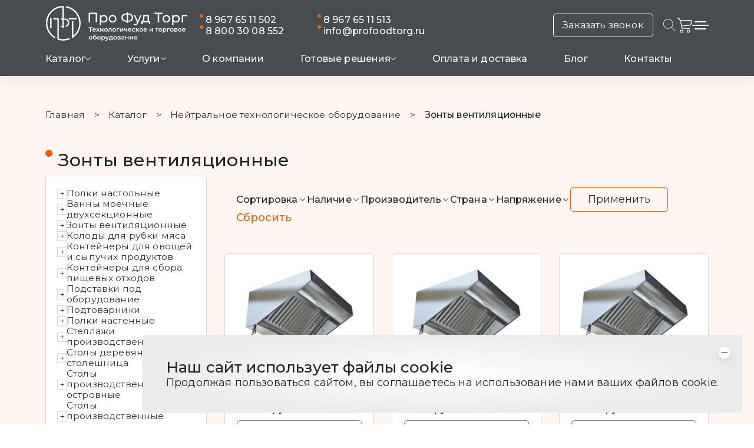

--- FILE ---
content_type: text/html; charset=utf-8
request_url: https://profoodtorg.ru/catalog/neytralnoe-tehnologicheskoe-oborudovanie/zonty-ventilyatsionnye/
body_size: 30934
content:

<!DOCTYPE html><html lang="ru">

	<head>

		<title>Зонты вентиляционные</title>
		
		<meta charset="UTF-8" />
		<meta name="format-detection" content="telephone=no" />
		<meta name="viewport" content="width=device-width, initial-scale=1.0" /> 
		

		
		<link rel="preconnect" href="https://fonts.googleapis.com" />
		<link rel="preconnect" href="https://fonts.gstatic.com" crossorigin="crossorigin" />
		<link href="https://fonts.googleapis.com/css2?family=Montserrat:wght@300;400;500;600;700&amp;display=swap" rel="stylesheet" />
        <link href="https://cdn.jsdelivr.net/npm/bootstrap@5.1.3/dist/css/bootstrap.min.css" rel="stylesheet" crossorigin="anonymous" />
        <link rel="stylesheet" href="https://unpkg.com/swiper/swiper-bundle.min.css" />
        
                <link rel="stylesheet" href="https://cdn.jsdelivr.net/npm/@fancyapps/ui@4.0/dist/fancybox.css" />
		<link rel="stylesheet" href="/netcat_template/template/5/assets/css/style.min.css" />
        <link rel="stylesheet" href="/netcat_template/template/5/assets/css/custom.css" />
		<link rel="stylesheet" href="/netcat_template/template/5/assets/fav/assets/fav.css" />
		<link rel="shortcut icon" href="/netcat_template/template/5/assets/favicon.ico" /> 
        
                
        <script src="https://cdnjs.cloudflare.com/ajax/libs/jquery/3.6.0/jquery.min.js" crossorigin="anonymous"></script>
        <script type="text/javascript">window.dataLayer = window.dataLayer || [];</script>
        
        <!-- Yandex.Metrika counter -->
        <script type="text/javascript" >
           (function(m,e,t,r,i,k,a){m[i]=m[i]||function(){(m[i].a=m[i].a||[]).push(arguments)};
           var z = null;m[i].l=1*new Date();
           for (var j = 0; j < document.scripts.length; j++) {if (document.scripts[j].src === r) { return; }}
           k=e.createElement(t),a=e.getElementsByTagName(t)[0],k.async=1,k.src=r,a.parentNode.insertBefore(k,a)})
           (window, document, "script", "https://mc.yandex.ru/metrika/tag.js", "ym");
           ym(88036838, "init", {
                clickmap:true,
                trackLinks:true,
                accurateTrackBounce:true,
                webvisor:true,
                ecommerce:"dataLayer"
           });
        </script>
        <noscript><div><img src="https://mc.yandex.ru/watch/88036838" style="position:absolute; left:-9999px;" alt="" /></div></noscript>
        <!-- /Yandex.Metrika counter -->
        
	<script>
function nc_event_dispatch(b,c){var a,d=document;"function"!==typeof CustomEvent?(a=d.createEvent("CustomEvent"),a.initCustomEvent(b,!1,!1,c)):a=new CustomEvent(b,{detail:c});d.dispatchEvent(a)};
</script>
<script>
(function(l,k,m,t,u,z,G){function A(a){nc_event_dispatch("ncPartialUpdate",{newTemplateContent:a})}function B(a){var c=[],b=k.createNodeIterator(k.body,NodeFilter.SHOW_COMMENT,null,!1),d,f;for(a&&(a=H(a));d=b.nextNode();)if(f=d.nodeValue.match(I))try{var e=d[v]||(d[v]=z(f[2]));var g=e.data;var p=e.src;if(a){var n=J(a,p,g);if(!n)continue;if(!0!==n)for(var h in n)g[h]=n[h]}var C=p+w(g||{});var l=e.template;var m={start:d,seq:f[1],param:e,query:C,key:x+(l?l+"#":"")+C};y(m);c.push(m)}catch(K){q&&q.log("Partial error:",
K.message,d)}return c}function H(a){u(a)||(a=[[a]]);h(a,function(c,b){u(c)||(a[b]=c=[c]);c[0]=(""+c[0]).split(/[\s,]+/)});return a}function y(a){for(var c=[],b=a.start;b=b.nextSibling;){if(8==b.nodeType&&-1!=b.nodeValue.indexOf("/nc_partial "+a.seq))return c;c.push(b)}throw Error();}function D(a,c){var b=a.start.parentNode;h(y(a),function(a){b.removeChild(a)});var d=b.insertBefore(k.createElement("DIV"),a.start.nextSibling);d.insertAdjacentHTML("afterend",c);b.removeChild(d);E(y(a));a.param.store&&
m.setItem(a.key,c)}function J(a,c,b){var d=!1,f=!Object.keys(b).length;h(a,function(a){var g=a[1],e;if((e=-1!=a[0].indexOf(c))&&!(e=g===G||null===g&&f)&&(e=g))a:{e=b||{};for(var n in g)if(e[n]!=g[n]){e=!1;break a}e=!0}if(e)return d=a[2]||!0,!1});return d}function F(a,c,b){if(a.length){var d,f={partial:[],referer:location.toString(),json:1};h(a,function(a){d=a.param.template||d;a=a.query;var b=f.partial;-1==b.indexOf(a)&&b.push(a)});d&&(f.template=d);var e=new XMLHttpRequest;e.open("POST",(l.NETCAT_PATH||
"/netcat/")+"partial.php"+(l[v]||""));e.onreadystatechange=function(){if(4==e.readyState)if(200==e.status)try{var d=z(e.responseText);L(a,d);d.$&&M(d.$);A(d);c(d)}catch(p){q&&q.log(p),b(e)}else b(e)};e.setRequestHeader("Content-Type","application/x-www-form-urlencoded");e.send(w(f).slice(1))}}function L(a,c){h(a,function(a){a.query in c&&D(a,c[a.query])})}function M(a){var c=k.createElement("DIV");c.innerHTML=a;var b=k.createElement("DIV");h(c.childNodes,function(a){var c=a.tagName,d=N[c],g;d&&((g=
a.getAttribute(d))&&k.querySelector(c+"["+d+'="'+g+'"]')||b.appendChild(a))});b.childNodes.length&&(b.style.display="none",k.body.appendChild(b),E(b.childNodes))}function w(a,c){var b=[];for(f in a){var d=a[f];var f=t(f);c&&(f=c+"["+f+"]");u(d)?h(d,function(a){b.push(f+"[]="+t(a))}):"object"==typeof d?b=b.concat(w(d,f)):b.push(f+"="+t(d))}c||(b=b.length?"?"+b.join("&"):"");return b}function E(a){function c(a){h(a,function(a){"SCRIPT"==a.tagName?a.src?f.push(a.src):e.push(a.text):a.childNodes.length&&
c(a.childNodes)})}function b(a,b){var c=k.head,e=k.createElement("SCRIPT");a?(e.onload=e.onerror=d,e.src=a):e.appendChild(k.createTextNode(b));c.appendChild(e);c.removeChild(e)}function d(){++g>=f.length&&b(!1,e.join("\n"))}var f=[],e=[],g=-1;c(a);h(f,b);d()}function r(){}function h(a,c){for(var b=0;b<a.length&&!1!==c(a[b],b);b++);}l.nc_partial_load=function(a,c,b){F(B(a),c||r,b||r)};l.nc_partial_clear_cache=function(){for(var a in m)m.hasOwnProperty(a)&&!a.indexOf(x)&&m.removeItem(a)};k.addEventListener("DOMContentLoaded",
function(){var a=[],c={},b;h(B(),function(d){var f=d.param,e;if(f.defer){var g=!0;f.store&&null!==(e=m.getItem(d.key))&&(D(d,e),c[d.query]=e,b=!0,g=!1)}(g||f.reload)&&a.push(d)});b&&A(c);F(a,r,r)});var I=/nc_partial (\S+) ({.+})/,x="nc_partial_",v=x+"data",q=l.console,N={SCRIPT:"src",LINK:"href"}})(window,document,sessionStorage,encodeURIComponent,Array.isArray,JSON.parse);
</script>

<script>var NETCAT_PATH = '/netcat/';</script>
</head>

<body data-yid="88036838" class="tpl-body-site-2 tpl-body-sub-15 tpl-body-sub-29 tpl-body-sub-129" data-nc-b="   ">
 
    <div class="wrapper">

        
<header class="header"><div class="container"><div class="header__container">	
  
	<div class="header__body">        
		
        <div class="header__body-top">
		
			<a class="header__logo-scrolled" href="/"><img src="/netcat_files/cs/logo_scrolled.svg" alt=" Логотип"></a>
            <a class="header__logo" href="/"><img src="/netcat_files/cs/Logo_v_shapke_svg.svg" alt=" Логотип"></a>
		  
			<div class="header__contacts-container">
			
				<div class="header__contacts">
			
					<div class="header__contacts-block">
					
						<div class="header__contacts-head">
							<a class="header__contacts-link" href="tel:8 967 65 11 502">8 967 65 11 502</a>
						</div>
                    </div>
                    <div class="header__contacts-block">
					
						<div class="header__contacts-head">
							<a class="header__contacts-link" href="tel:8 967 65 11 513 ">8 967 65 11 513 </a>
						</div>
                    </div>
			        <div class="header__contacts-block">
					
						<div class="header__contacts-head">
							<a class="header__contacts-link" href="tel:8 800 30 08 552">8 800 30 08 552</a>
						</div>
                    </div>
					<div class="header__contacts-block">
						<div class="header__contacts-head">
							<a class="header__contacts-link" href="mailto:info@profoodtorg.ru">
								info@profoodtorg.ru							</a>
						</div>
					</div>
			  
				</div>
			
				<a class="button button-getcall" href="#" onclick="$('#requestcall').modal('show'); return false;">Заказать звонок</a> 
			
			</div>			
			
			<div class="header__buttons">
			    <form class="input-search header__search" action="/search/" type="GET">
                    <input class="input-search__input" autocomplete="off" name="search_query" type="text"
						placeholder="Я ищу..." value="" oninput="fav_search_items(this)">
                    <button class="input-search__button" type="submit">
                        <svg width="21" height="21" viewBox="0 0 21 21" fill="none" xmlns="http://www.w3.org/2000/svg">
                            <path d="M20.8718 20.2532L14.4822 13.8635C15.8093 12.3899 16.625 10.447 16.625 8.31247C16.625 3.72902 12.896 0 8.31251 0C3.72902 0 0 3.72902 0 8.31251C0 12.896 3.72902 16.625 8.31251 16.625C10.4471 16.625 12.3899 15.8093 13.8635 14.4822L20.2532 20.8718C20.3386 20.9573 20.4506 21 20.5625 21C20.6745 21 20.7864 20.9573 20.8719 20.8718C21.0427 20.7009 21.0427 20.4241 20.8718 20.2532ZM8.31251 15.75C4.21181 15.75 0.875027 12.4136 0.875027 8.31251C0.875027 4.2114 4.21181 0.874986 8.31251 0.874986C12.4132 0.874986 15.75 4.21136 15.75 8.31251C15.75 12.4137 12.4132 15.75 8.31251 15.75Z" fill="#313033" />
                        </svg>
                    </button>
                    <ul id="partial-search_items" class="search-list ui-autocomplete d-none"></ul>
			    </form>
				<div class="header__button">
					<a class="header__basket" href="/basket/">
						<svg width="26" height="26" viewBox="0 0 26 26" fill="none" xmlns="http://www.w3.org/2000/svg">
							<path d="M8.29394 20.2233C6.79481 20.2233 5.57959 21.4385 5.57959 22.9376C5.57959 24.4367 6.79487 25.652 8.29394 25.652C9.79307 25.652 11.0083 24.4367 11.0083 22.9376C11.0084 21.4385 9.79307 20.2233 8.29394 20.2233ZM8.29394 24.4456C7.46111 24.4456 6.78598 23.7705 6.78598 22.9377C6.78598 22.1048 7.46111 21.4297 8.29394 21.4297C9.12678 21.4297 9.8019 22.1048 9.8019 22.9377C9.80196 23.7705 9.12678 24.4456 8.29394 24.4456Z" fill="#313033"></path>
							<path d="M19.7544 20.2233C18.2553 20.2233 17.04 21.4385 17.04 22.9376C17.04 24.4367 18.2553 25.652 19.7544 25.652C21.2535 25.652 22.4687 24.4367 22.4687 22.9376C22.4687 21.4385 21.2535 20.2233 19.7544 20.2233ZM19.7544 24.4456C18.9216 24.4456 18.2464 23.7705 18.2464 22.9377C18.2464 22.1048 18.9216 21.4297 19.7544 21.4297C20.5872 21.4297 21.2624 22.1048 21.2624 22.9377C21.2624 23.7705 20.5872 24.4456 19.7544 24.4456Z" fill="#313033"></path>
							<path d="M25.8771 4.38941C25.7514 4.2522 25.5796 4.1663 25.3945 4.14811L5.76053 3.87668L5.21766 2.21787C4.83521 1.10898 3.79681 0.360373 2.62389 0.347961H0.603196C0.27005 0.347961 0 0.618011 0 0.951157C0 1.2843 0.27005 1.55435 0.603196 1.55435H2.62389C3.27974 1.56884 3.85725 1.98997 4.07159 2.60996L7.90188 14.1611L7.60031 14.8548C7.26393 15.7222 7.36495 16.6985 7.87174 17.4787C8.37368 18.245 9.21812 18.7179 10.1337 18.7454H21.8659C22.1991 18.7454 22.4691 18.4754 22.4691 18.1422C22.4691 17.8091 22.1991 17.539 21.8659 17.539H10.1337C9.61662 17.5261 9.14065 17.2541 8.86697 16.8152C8.59634 16.3816 8.54075 15.8475 8.71618 15.3675L8.95748 14.8246L21.6547 13.4976C23.0494 13.3439 24.1967 12.3296 24.5199 10.9641L25.9676 4.90204C26.0329 4.72747 25.9982 4.53114 25.8771 4.38941ZM23.3437 10.6927C23.1479 11.5717 22.4016 12.22 21.504 12.2912L8.95748 13.5881L6.15261 5.08307L24.6405 5.3545L23.3437 10.6927Z" fill="#313033"></path>
						</svg>
                        <!-- nc_partial It1 {"src":"cart_counts","data":{},"defer":false,"reload":false,"store":false,"template":5} --><!-- /nc_partial It1 -->					</a>
				</div>
			
				<div class="header__button">
				
					<input id="header__menu" type="checkbox" name="menu">
					<label class="header__burger" for="header__menu"><span class="header__burger-line"></span></label>
					
					<div class="header__menu">
					
						<ul class="menu">
						
									
							
									<li class="menu__nav-item">
										<span class="menu__nav-link menu__dropdown-toggle" href="/catalog/">
											<span class="menu__nav-title">Каталог</span>
											<svg class="menu__nav-arrow" width="10" height="5" viewBox="0 0 10 5" fill="none" xmlns="http://www.w3.org/2000/svg">
												<path d="M5.00002 4.81874C4.90412 4.81874 4.80812 4.78034 4.7349 4.70364L0.984898 0.775063C0.838367 0.621554 0.838367 0.372974 0.984898 0.219563C1.13143 0.0661521 1.36871 0.0660539 1.51515 0.219563L5.00002 3.87038L8.4849 0.219563C8.63143 0.0660539 8.86871 0.0660539 9.01515 0.219563C9.16159 0.373072 9.16168 0.621652 9.01515 0.775063L5.26515 4.70364C5.19193 4.78034 5.09593 4.81874 5.00002 4.81874Z" fill="white"></path>
											</svg>
										</span>
										<div class="menu__dropdown">
																																				<a class="menu__dropdown-item" href="/catalog/moechnoe-oborudovanie/">Моечное оборудование</a>
																																																<a class="menu__dropdown-item" href="/catalog/promyshlennoe-proizvodstvennoe-oborudovanie/">Промышленное производственное оборудование</a>
																																																<a class="menu__dropdown-item" href="/catalog/teplovoe-oborudovanie/">Тепловое оборудование</a>
																																																<a class="menu__dropdown-item" href="/catalog/holodilnoe-oborudovanie/">Холодильное оборудование</a>
																																																<a class="menu__dropdown-item" href="/catalog/elektromehanicheskoe-oborudovanie/">Электромеханическое оборудование</a>
																																																<a class="menu__dropdown-item" href="/catalog/barnoe-i-kofeynoe-oborudovanie/">Барное и кофейное оборудование</a>
																																																<a class="menu__dropdown-item" href="/catalog/vesovoe-oborudovanie/">Весовое оборудование</a>
																																																<a class="menu__dropdown-item" href="/catalog/neytralnoe-tehnologicheskoe-oborudovanie/">Нейтральное технологическое оборудование</a>
																																																<a class="menu__dropdown-item" href="/catalog/oborudovanie-dlya-razdachi-gotovyh-blyud/">Оборудование для раздачи готовых блюд</a>
																																																<a class="menu__dropdown-item" href="/catalog/upakovochnoe-oborudovanie/">Упаковочное оборудование</a>
																																																<a class="menu__dropdown-item" href="/catalog/sanitarno-gigienicheskoe-oborudovanie/">Санитарно-гигиеническое оборудование</a>
																																																<a class="menu__dropdown-item" href="/catalog/oborudovanie-dlya-sistem-holodosnabzheniya/">Оборудование для систем холодоснабжения</a>
																																																<a class="menu__dropdown-item" href="/catalog/posuda-i-inventar/">Посуда и инвентарь</a>
																																	</div>
									</li>
									
																
									
							
									<li class="menu__nav-item">
										<span class="menu__nav-link menu__dropdown-toggle" href="/services/">
											<span class="menu__nav-title">Услуги</span>
											<svg class="menu__nav-arrow" width="10" height="5" viewBox="0 0 10 5" fill="none" xmlns="http://www.w3.org/2000/svg">
												<path d="M5.00002 4.81874C4.90412 4.81874 4.80812 4.78034 4.7349 4.70364L0.984898 0.775063C0.838367 0.621554 0.838367 0.372974 0.984898 0.219563C1.13143 0.0661521 1.36871 0.0660539 1.51515 0.219563L5.00002 3.87038L8.4849 0.219563C8.63143 0.0660539 8.86871 0.0660539 9.01515 0.219563C9.16159 0.373072 9.16168 0.621652 9.01515 0.775063L5.26515 4.70364C5.19193 4.78034 5.09593 4.81874 5.00002 4.81874Z" fill="white"></path>
											</svg>
										</span>
										<div class="menu__dropdown">
																																				<a class="menu__dropdown-item" href="/services/tehnologicheskoe-proektirovanie/">Технологическое проектирование</a>
																																																<a class="menu__dropdown-item" href="/services/dizayn-proektirovanie/">Дизайн- проектирование</a>
																																																<a class="menu__dropdown-item" href="/services/konsaltingovye-uslugi/">Консалтинговые услуги</a>
																																																<a class="menu__dropdown-item" href="/services/servis-montazh-torgovogo-i-tehnologicheskogo-oborudovaniya/">Сервис, монтаж торгового и технологического оборудования</a>
																																	</div>
									</li>
									
																
															
									<li class="menu__nav-item">
										<div class="menu__nav-link">
											<a class="menu__nav-title" href="/about-us/">О компании</a>
										</div>
									</li>
								
																
									
							
									<li class="menu__nav-item">
										<span class="menu__nav-link menu__dropdown-toggle" href="/gotovye-resheniya/">
											<span class="menu__nav-title">Готовые решения</span>
											<svg class="menu__nav-arrow" width="10" height="5" viewBox="0 0 10 5" fill="none" xmlns="http://www.w3.org/2000/svg">
												<path d="M5.00002 4.81874C4.90412 4.81874 4.80812 4.78034 4.7349 4.70364L0.984898 0.775063C0.838367 0.621554 0.838367 0.372974 0.984898 0.219563C1.13143 0.0661521 1.36871 0.0660539 1.51515 0.219563L5.00002 3.87038L8.4849 0.219563C8.63143 0.0660539 8.86871 0.0660539 9.01515 0.219563C9.16159 0.373072 9.16168 0.621652 9.01515 0.775063L5.26515 4.70364C5.19193 4.78034 5.09593 4.81874 5.00002 4.81874Z" fill="white"></path>
											</svg>
										</span>
										<div class="menu__dropdown">
																																				<a class="menu__dropdown-item" href="/gotovye-resheniya/kafe/">Кафе</a>
																																																<a class="menu__dropdown-item" href="/gotovye-resheniya/restoran/">Ресторан</a>
																																																<a class="menu__dropdown-item" href="/gotovye-resheniya/stolovaya/">Столовая</a>
																																																<a class="menu__dropdown-item" href="/gotovye-resheniya/supermarket/">Супермаркет</a>
																																																<a class="menu__dropdown-item" href="/gotovye-resheniya/pekarnya/">Пекарня</a>
																																																<a class="menu__dropdown-item" href="/gotovye-resheniya/fast-fud/">Фаст-фуд</a>
																																																<a class="menu__dropdown-item" href="/gotovye-resheniya/prachechnaya/">Прачечная</a>
																																																<a class="menu__dropdown-item" href="/gotovye-resheniya/fabrika-kuhnya/">Фабрика-кухня</a>
																																	</div>
									</li>
									
																
															
									<li class="menu__nav-item">
										<div class="menu__nav-link">
											<a class="menu__nav-title" href="/oplata-i-dostavka/">Оплата и доставка</a>
										</div>
									</li>
								
																
															
									<li class="menu__nav-item">
										<div class="menu__nav-link">
											<a class="menu__nav-title" href="/blog/">Блог</a>
										</div>
									</li>
								
																
															
									<li class="menu__nav-item">
										<div class="menu__nav-link">
											<a class="menu__nav-title" href="/contacts/">Контакты</a>
										</div>
									</li>
								
																
														
						</ul>
				
						<div class="menu__contacts">
                            								<div class="header__contacts-head">
									<a class="menu__contacts-link" href="tel:8 967 65 11 502">8 967 65 11 502</a>
								</div>
																						<div class="header__contacts-head">
									<a class="menu__contacts-link" href="tel:8 967 65 11 513 ">8 967 65 11 513 </a>
								</div>
																						<div class="header__contacts-head">
									<a class="menu__contacts-link" href="tel:8 800 30 08 552">8 800 30 08 552</a>
								</div>
														<a class="header__contacts-getcall" href="#" onclick="$('#requestcall').modal('show'); return false;">Заказать звонок</a>
						</div>
				  
						<div class="menu__contacts">
							<div class="header__contacts-head">
								<a class="menu__contacts-link" href="mailto:info@profoodtorg.ru">
									info@profoodtorg.ru								</a>
							</div>
						</div>
				
						<div class="menu__contacts"><div class="header__contacts-head"><div class="header__contacts-social">
							
							<span class="menu__contacts-link">Соц сети</span>
							
							<div class="header__contacts-social-links">
							
																
																	<a class="header__contacts-social-link" href="/" target="_blank">
										<svg width="18" height="18" viewBox="0 0 18 18" fill="none" xmlns="http://www.w3.org/2000/svg">
											<path d="M9 6.10352e-05C4.03719 6.10352e-05 0 4.03725 0 9.00006C0 10.6931 0.470423 12.3366 1.36281 13.7638C1.00731 15.0093 0.365192 17.3652 0.358269 17.3898C0.325038 17.5116 0.360692 17.6418 0.451731 17.7294C0.542769 17.8169 0.674308 17.8481 0.794077 17.8114L4.36154 16.7141C5.75896 17.5559 7.35923 18.0001 9 18.0001C13.9628 18.0001 18 13.9629 18 9.00006C18 4.03725 13.9628 6.10352e-05 9 6.10352e-05ZM9 17.3078C7.43573 17.3078 5.91196 16.8706 4.59312 16.0439C4.53738 16.009 4.47335 15.9913 4.40931 15.9913C4.37504 15.9913 4.34077 15.9965 4.30754 16.0066L1.1925 16.9654C1.42131 16.1301 1.83254 14.6361 2.07104 13.805C2.09873 13.7088 2.08315 13.6049 2.02881 13.5208C1.15442 12.1753 0.692308 10.6121 0.692308 9.00006C0.692308 4.41941 4.41935 0.692369 9 0.692369C13.5807 0.692369 17.3077 4.41941 17.3077 9.00006C17.3077 13.5807 13.5807 17.3078 9 17.3078Z" fill="white" />
											<path d="M14.8795 11.1206C14.2405 10.7658 13.6963 10.4099 13.2993 10.1503C12.996 9.95232 12.7769 9.80936 12.6163 9.7287C12.1674 9.50474 11.8271 9.66293 11.6976 9.79378C11.6814 9.81005 11.6668 9.8277 11.6544 9.84639C11.1881 10.546 10.5792 11.2151 10.4009 11.2511C10.195 11.2189 9.23093 10.6709 8.27278 9.87305C7.29455 9.05786 6.67908 8.27728 6.58874 7.74559C7.21631 7.09966 7.44235 6.69328 7.44235 6.23082C7.44235 5.75416 6.33051 3.76413 6.12939 3.56301C5.92758 3.36155 5.47308 3.33005 4.77835 3.46851C4.71154 3.48201 4.64993 3.5149 4.60147 3.56301C4.51735 3.64713 2.54912 5.65378 3.48443 8.08586C4.51112 10.755 7.14639 13.8576 10.5062 14.3616C10.888 14.4187 11.2459 14.4471 11.581 14.4471C13.5575 14.4471 14.724 13.4526 15.0525 11.4799C15.0771 11.3355 15.0075 11.1915 14.8795 11.1206ZM10.609 13.6769C7.05605 13.1442 4.81816 9.62416 4.1307 7.83732C3.44878 6.06501 4.70635 4.48482 5.02205 4.12759C5.27889 4.08397 5.54924 4.06563 5.66208 4.08328C5.89781 4.41109 6.71404 5.9532 6.75004 6.23082C6.75004 6.41255 6.69085 6.66559 5.98608 7.3707C5.92101 7.43543 5.88466 7.52336 5.88466 7.61543C5.88466 9.42789 9.70758 11.9424 10.3847 11.9424C10.9735 11.9424 11.7412 10.9527 12.1784 10.3078C12.2037 10.3089 12.2463 10.3175 12.3069 10.348C12.4315 10.4106 12.6475 10.5515 12.9206 10.7301C13.2813 10.9659 13.7604 11.2788 14.326 11.6031C14.0691 12.8389 13.3512 14.0889 10.609 13.6769Z" fill="white" />
										</svg>
									</a>
																
																	<a class="header__contacts-social-link" href="/" target="_blank">
										<svg width="18" height="16" viewBox="0 0 18 16" fill="none" xmlns="http://www.w3.org/2000/svg">
											<path d="M17.7221 0.788086C17.5022 0.519196 17.1729 0.371155 16.7947 0.371155C16.5891 0.371155 16.3713 0.414413 16.1475 0.499969L0.910795 6.31627C0.102201 6.62485 -0.00670087 7.08792 0.000302909 7.33649C0.00730668 7.58505 0.142301 8.04126 0.9671 8.3037C0.972044 8.30521 0.976987 8.30672 0.981931 8.30809L4.14242 9.21254L5.85162 14.1001C6.08467 14.7664 6.60775 15.1803 7.21695 15.1803C7.60106 15.1803 7.97885 15.0194 8.30954 14.715L10.2644 12.9151L13.0998 15.1982C13.1001 15.1984 13.1005 15.1986 13.1008 15.1989L13.1277 15.2206C13.1302 15.2225 13.1328 15.2245 13.1353 15.2265C13.4505 15.4709 13.7945 15.6 14.1305 15.6001H14.1306C14.7872 15.6001 15.31 15.1141 15.4623 14.3621L17.9588 2.0349C18.0591 1.5401 17.975 1.09735 17.7221 0.788086ZM5.19972 9.04074L11.2973 5.9257L7.50053 9.96002C7.43832 10.0261 7.39424 10.107 7.37254 10.195L6.64044 13.1605L5.19972 9.04074ZM7.59501 13.9391C7.56975 13.9623 7.54434 13.9831 7.51893 14.0022L8.19816 11.2512L9.43371 12.2461L7.59501 13.9391ZM16.9252 1.82547L14.4286 14.1528C14.4046 14.2708 14.3278 14.5453 14.1305 14.5453C14.033 14.5453 13.9105 14.4922 13.7851 14.3956L10.5722 11.8086C10.5718 11.8082 10.5712 11.8078 10.5707 11.8075L8.6589 10.2681L14.1495 4.4339C14.3252 4.24713 14.3412 3.96107 14.1872 3.75591C14.0331 3.55074 13.7539 3.48619 13.5256 3.60292L4.49508 8.21635L1.29161 7.29982L16.5236 1.48531C16.6523 1.43614 16.7421 1.42584 16.7947 1.42584C16.827 1.42584 16.8844 1.42969 16.9057 1.45592C16.9337 1.49011 16.9694 1.6067 16.9252 1.82547Z" fill="white" />
										</svg>
									</a>
																
																	<a class="header__contacts-social-link" href="/" target="_blank">
										<svg width="18" height="18" viewBox="0 0 18 18" fill="none" xmlns="http://www.w3.org/2000/svg">
											<path d="M10.7141 6.10352e-05H7.28553C3.69451 6.10352e-05 0.772949 2.92093 0.772949 6.51127V9.59976C0.772949 12.2735 2.41592 14.6764 4.88637 15.6551V17.6573C4.88637 17.793 4.96624 17.9157 5.09033 17.9706C5.13489 17.9905 5.1822 18.0001 5.22916 18.0001C5.31245 18.0001 5.39507 17.9696 5.45917 17.9113L7.44698 16.111H10.7141C14.3051 16.111 17.2266 13.1901 17.2266 9.59976V6.51127C17.2266 2.92093 14.3051 6.10352e-05 10.7141 6.10352e-05ZM16.5411 9.59976C16.5411 12.812 13.9273 15.4254 10.7141 15.4254H7.31466C7.22965 15.4254 7.14773 15.4569 7.08465 15.5142L5.57194 16.8843V15.4175C5.57194 15.2722 5.48042 15.1426 5.34331 15.0946C3.01991 14.273 1.45852 12.0647 1.45852 9.59976V6.51127C1.45852 3.29903 4.0726 0.685632 7.28553 0.685632H10.7141C13.9273 0.685632 16.5411 3.29903 16.5411 6.51127V9.59976Z" fill="white" />
											<path d="M13.5303 10.4526L11.4235 9.08417C11.1931 8.93437 10.9189 8.88364 10.6505 8.93917C10.3818 8.99573 10.1507 9.15444 10.0009 9.38582L9.90187 9.53801C8.99006 9.23671 7.98467 8.85176 7.38274 7.10938L7.63195 6.89274C8.05974 6.52082 8.10465 5.87021 7.73273 5.44173L6.08461 3.54579C5.96053 3.40284 5.74389 3.3881 5.60094 3.51185L4.56607 4.41132C3.65838 5.20041 4.0824 6.36759 4.22192 6.75117C4.22809 6.76831 4.23563 6.78476 4.24454 6.80087C4.28053 6.86532 5.1399 8.39894 6.52784 9.81259C7.92126 11.2321 10.437 12.5429 10.5141 12.5809C10.8013 12.7674 11.1246 12.8569 11.4444 12.8569C12.0059 12.8569 12.5564 12.5816 12.8848 12.077L13.6314 10.9273C13.7342 10.7679 13.689 10.5557 13.5303 10.4526ZM12.3096 11.7034C12.0007 12.1792 11.3625 12.3142 10.8586 11.9893C10.8336 11.9762 8.33431 10.6747 7.01699 9.33269C5.7857 8.07843 4.96816 6.68501 4.85676 6.49065C4.58527 5.72933 4.63326 5.26143 5.01581 4.92892L5.79222 4.25432L7.21546 5.89147C7.34195 6.03681 7.32721 6.24933 7.18256 6.37513L6.76196 6.74054C6.65947 6.82967 6.61902 6.97055 6.65912 7.10013C7.37623 9.43038 8.77068 9.888 9.78875 10.2222L9.93718 10.2712C10.0856 10.3213 10.2481 10.264 10.3331 10.1331L10.5761 9.75877C10.6262 9.6813 10.703 9.62885 10.7921 9.61C10.8816 9.5908 10.9727 9.60863 11.0502 9.65902L12.8697 10.8406L12.3096 11.7034Z" fill="white" />
											<path d="M9.7823 5.56918C9.59994 5.51673 9.41038 5.62265 9.35861 5.80502C9.30685 5.98704 9.41243 6.1766 9.59445 6.22836C10.1052 6.3737 10.5121 6.78127 10.6561 7.29236C10.6986 7.44319 10.836 7.54225 10.9858 7.54225C11.0167 7.54225 11.0479 7.53814 11.0791 7.52957C11.2611 7.47815 11.3673 7.28894 11.3159 7.10657C11.1078 6.36821 10.52 5.77896 9.7823 5.56918Z" fill="white" />
											<path d="M12.391 7.61628C12.4219 7.61628 12.453 7.61217 12.4842 7.6036C12.6666 7.55218 12.7725 7.36262 12.7211 7.1806C12.3166 5.74673 11.1755 4.6032 9.74265 4.19529C9.56063 4.14284 9.37107 4.24945 9.31931 4.43147C9.26755 4.61349 9.37313 4.80305 9.55514 4.85481C10.7607 5.19759 11.7209 6.16047 12.0612 7.36674C12.1041 7.51756 12.2412 7.61628 12.391 7.61628Z" fill="white" />
											<path d="M9.59504 2.59899C9.41268 2.54655 9.22312 2.65247 9.17136 2.83517C9.1196 3.01719 9.22518 3.20675 9.4072 3.25851C11.4499 3.83953 13.0771 5.47051 13.6536 7.51454C13.6961 7.66536 13.8336 7.76443 13.9834 7.76443C14.0142 7.76443 14.0454 7.76031 14.0766 7.75174C14.2586 7.70033 14.3649 7.51077 14.3135 7.32875C13.6728 5.05711 11.865 3.24514 9.59504 2.59899Z" fill="white" />
										</svg>
									</a>
																
							</div>
					  
						</div></div></div>
						
						<div class="menu__basket">
						
							<div class="menu__basket-icon">
								<svg width="32" height="32" viewBox="0 0 32 32" fill="none" xmlns="http://www.w3.org/2000/svg">
									<path d="M10.2079 24.8902C8.36285 24.8902 6.86719 26.3859 6.86719 28.2309C6.86719 30.076 8.36292 31.5717 10.2079 31.5717C12.053 31.5717 13.5487 30.0759 13.5487 28.2309C13.5487 26.3859 12.053 24.8902 10.2079 24.8902ZM10.2079 30.0869C9.1829 30.0869 8.35198 29.256 8.35198 28.231C8.35198 27.2059 9.1829 26.375 10.2079 26.375C11.233 26.375 12.0639 27.2059 12.0639 28.231C12.064 29.256 11.233 30.0869 10.2079 30.0869Z" fill="white"></path>
									<path d="M24.3134 24.8902C22.4683 24.8902 20.9727 26.3859 20.9727 28.2309C20.9727 30.076 22.4684 31.5717 24.3134 31.5717C26.1584 31.5717 27.6541 30.0759 27.6541 28.2309C27.6541 26.3859 26.1585 24.8902 24.3134 24.8902ZM24.3134 30.0869C23.2884 30.0869 22.4574 29.256 22.4574 28.231C22.4574 27.2059 23.2884 26.375 24.3134 26.375C25.3384 26.375 26.1693 27.2059 26.1693 28.231C26.1694 29.256 25.3384 30.0869 24.3134 30.0869Z" fill="white"></path>
									<path d="M31.8487 5.40238C31.6941 5.2335 31.4826 5.12777 31.2548 5.10539L7.08988 4.77132L6.42173 2.72972C5.95103 1.36493 4.67299 0.443559 3.22941 0.428284H0.742395C0.332369 0.428284 0 0.760653 0 1.17068C0 1.5807 0.332369 1.91307 0.742395 1.91307H3.22941C4.0366 1.93091 4.74738 2.44921 5.01119 3.21228L9.72539 17.4291L9.35422 18.2829C8.94022 19.3504 9.06456 20.552 9.6883 21.5123C10.3061 22.4554 11.3454 23.0374 12.4723 23.0713H26.9119C27.3219 23.0713 27.6543 22.7389 27.6543 22.3289C27.6543 21.9189 27.3219 21.5865 26.9119 21.5865H12.4722C11.8358 21.5706 11.25 21.2358 10.9132 20.6956C10.5801 20.162 10.5117 19.5047 10.7276 18.9138L11.0246 18.2457L26.652 16.6124C28.3685 16.4233 29.7806 15.1749 30.1784 13.4943L31.9602 6.0333C32.0404 5.81844 31.9978 5.57681 31.8487 5.40238ZM28.7307 13.1603C28.4897 14.2421 27.5712 15.0401 26.4664 15.1277L11.0246 16.7238L7.57245 6.25611L30.3268 6.59018L28.7307 13.1603Z" fill="white"></path>
								</svg>
							</div>
							
							<div class="menu__basket-content">
								<span class="menu__basket-title">Ваша корзина</span>
								<a class="menu__basket-value" href="/basket/">
									<!-- nc_partial It2 {"src":"basket_count","data":{},"defer":false,"reload":false,"store":false,"template":5} -->товаров (0)<!-- /nc_partial It2 -->								</a>
							</div>
							
						</div>
						
						<a class="button button-sm button-dark" href="#" onclick="$('#consultation-modal').modal('show'); return false;">Получить консультацию</a> 
				
					</div>
				
				</div>
			
			</div>
		  
		</div>
		
        <div class="header__body-bottom"><nav><ul class="topmenu">

            
                    <li>

                        <a href="/catalog/">
                            <span>Каталог</span>
                            <svg class="topmenu-arrow" width="9" height="6" viewBox="0 0 9 6" fill="none" xmlns="http://www.w3.org/2000/svg">
                              <path d="M4.50002 5.11941C4.39613 5.11941 4.29213 5.0797 4.21281 5.00038L0.150307 0.937879C-0.00843554 0.779137 -0.00843554 0.522082 0.150307 0.363441C0.309049 0.204801 0.566103 0.204699 0.724744 0.363441L4.50002 4.13872L8.27531 0.363441C8.43405 0.204699 8.6911 0.204699 8.84974 0.363441C9.00838 0.522184 9.00849 0.779238 8.84974 0.937879L4.78724 5.00038C4.70792 5.0797 4.60392 5.11941 4.50002 5.11941Z" fill="#313033"></path>
                            </svg>     
                        </a>

                        <ul class="submenu">

                            
										<li>
                                        
                                            	

                                                <div class="submenu-title">
                                                    <div class="submenu-icon">
                                                        <picture>
                                                            <img src="/netcat_files/28/dishwasher.svg">
                                                        </picture>
                                                    </div>
                                                    <a href="/catalog/moechnoe-oborudovanie/">Моечное оборудование</a>
                                                </div>
                                                <div class="header__marker">
                                                    <svg width="9" height="9" viewBox="0 0 9 9" fill="none" xmlns="http://www.w3.org/2000/svg">
                                                        <line x1=".5" y1="4.5" x2="8.5" y2="4.5" stroke="#313033" stroke-linecap="round"></line>
                                                        <line class="header__marker-minus" x1="4.5" y1="8.5" x2="4.5" y2=".5" stroke="#313033" stroke-linecap="round"></line>
                                                    </svg>
                                                </div>

                                                                                        
                                            
											<ul class="submenu">
																																							<li><a href="/catalog/moechnoe-oborudovanie/axessuary-dlya-moechnogo-oborudovaniya/">Аксессуары для моечного оборудования</a></li>
														
																																							<li><a href="/catalog/moechnoe-oborudovanie/mashiny-dlya-moyki-kotlov-i-podnosov/">Машины для мойки котлов и подносов</a></li>
														
																																							<li><a href="/catalog/moechnoe-oborudovanie/mashiny-dlya-moyki-yaschikov/">Машины для мойки ящиков</a></li>
														
																																							<li><a href="/catalog/moechnoe-oborudovanie/mashiny-dlya-sushki-i-polirovki-stolovyh-priborov/">Машины для сушки и полировки столовых приборов</a></li>
														
																																							<li><a href="/catalog/moechnoe-oborudovanie/mashiny-posudomoechnye-kupolnye/">Машины посудомоечные купольные</a></li>
														
																																							<li><a href="/catalog/moechnoe-oborudovanie/mashiny-posudomoechnye-tunnelnye/">Машины посудомоечные туннельные</a></li>
														
																																							<li><a href="/catalog/moechnoe-oborudovanie/mashiny-posudomoechnye-frontalnye/">Машины посудомоечные фронтальные</a></li>
														
																																							<li><a href="/catalog/moechnoe-oborudovanie/mashiny-stakanomoechnye/">Машины стаканомоечные</a></li>
														
																																							<li><a href="/catalog/moechnoe-oborudovanie/stoly-k-posudomoechnym-mashinam/">Столы к посудомоечным машинам</a></li>
														
																																							<li><a href="/catalog/moechnoe-oborudovanie/podstavki-dlya-posudomoechnyh-mashin/">Подставки для посудомоечных машин</a></li>
														
																																							<li><a href="/catalog/moechnoe-oborudovanie/dushiruyuschie-ustroystva-smesiteli/">Душирующие устройства, смесители</a></li>
														
													
											</ul>
										</li>

																	
								
                            
										<li>
                                        
                                            	

                                                <div class="submenu-title">
                                                    <div class="submenu-icon">
                                                        <picture>
                                                            <img src="/netcat_files/37/kitchen_1.svg">
                                                        </picture>
                                                    </div>
                                                    <a href="/catalog/promyshlennoe-proizvodstvennoe-oborudovanie/">Промышленное производственное оборудование</a>
                                                </div>
                                                <div class="header__marker">
                                                    <svg width="9" height="9" viewBox="0 0 9 9" fill="none" xmlns="http://www.w3.org/2000/svg">
                                                        <line x1=".5" y1="4.5" x2="8.5" y2="4.5" stroke="#313033" stroke-linecap="round"></line>
                                                        <line class="header__marker-minus" x1="4.5" y1="8.5" x2="4.5" y2=".5" stroke="#313033" stroke-linecap="round"></line>
                                                    </svg>
                                                </div>

                                                                                        
                                            
											<ul class="submenu">
																																							<li><a href="/catalog/promyshlennoe-proizvodstvennoe-oborudovanie/pekarskoe-oborudovanie/">Пекарское оборудование</a></li>
														
													
											</ul>
										</li>

																	
								
                            
										<li>
                                        
                                            	

                                                <div class="submenu-title">
                                                    <div class="submenu-icon">
                                                        <picture>
                                                            <img src="/netcat_files/30/stove.svg">
                                                        </picture>
                                                    </div>
                                                    <a href="/catalog/teplovoe-oborudovanie/">Тепловое оборудование</a>
                                                </div>
                                                <div class="header__marker">
                                                    <svg width="9" height="9" viewBox="0 0 9 9" fill="none" xmlns="http://www.w3.org/2000/svg">
                                                        <line x1=".5" y1="4.5" x2="8.5" y2="4.5" stroke="#313033" stroke-linecap="round"></line>
                                                        <line class="header__marker-minus" x1="4.5" y1="8.5" x2="4.5" y2=".5" stroke="#313033" stroke-linecap="round"></line>
                                                    </svg>
                                                </div>

                                                                                        
                                            
											<ul class="submenu">
																																							<li><a href="/catalog/teplovoe-oborudovanie/apparaty-dlya-popkorna/">Аппараты для попкорна</a></li>
														
																																							<li><a href="/catalog/teplovoe-oborudovanie/apparaty-dlya-saharnoy-vaty/">Аппараты для сахарной ваты</a></li>
														
																																							<li><a href="/catalog/teplovoe-oborudovanie/apparaty-dlya-hot-dogov-korn-dogov/">Аппараты для хот-догов, корн-догов</a></li>
														
																																							<li><a href="/catalog/teplovoe-oborudovanie/apparaty-dlya-shaurmy/">Аппараты для шаурмы</a></li>
														
																																							<li><a href="/catalog/teplovoe-oborudovanie/apparaty-ponchikovye/">Аппараты пончиковые</a></li>
														
																																							<li><a href="/catalog/teplovoe-oborudovanie/blinnitsy/">Блинницы</a></li>
														
																																							<li><a href="/catalog/teplovoe-oborudovanie/vafelnitsy/">Вафельницы</a></li>
														
																																							<li><a href="/catalog/teplovoe-oborudovanie/vitriny-teplovye/">Витрины тепловые</a></li>
														
																																							<li><a href="/catalog/teplovoe-oborudovanie/grili-salamander/">Грили salamander</a></li>
														
																																							<li><a href="/catalog/teplovoe-oborudovanie/grili-dlya-kur/">Грили для кур</a></li>
														
																																							<li><a href="/catalog/teplovoe-oborudovanie/grili-induktsionnye/">Грили индукционные</a></li>
														
																																							<li><a href="/catalog/teplovoe-oborudovanie/grili-kontaktnye/">Грили контактные</a></li>
														
																																							<li><a href="/catalog/teplovoe-oborudovanie/grili-rolikovye/">Грили роликовые</a></li>
														
																																							<li><a href="/catalog/teplovoe-oborudovanie/grili-elektricheskie-gazovye-lavovye/">Грили, электрические, газовые, лавовые</a></li>
														
																																							<li><a href="/catalog/teplovoe-oborudovanie/gril-mangaly-ugolnye/">Гриль, мангалы угольные</a></li>
														
																																							<li><a href="/catalog/teplovoe-oborudovanie/kipyatilniki/">Кипятильники</a></li>
														
																																							<li><a href="/catalog/teplovoe-oborudovanie/koptilni-pechi-tomleniya/">Коптильни, печи томления</a></li>
														
																																							<li><a href="/catalog/teplovoe-oborudovanie/kotly-pischevarochnye/">Котлы пищеварочные</a></li>
														
																																							<li><a href="/catalog/teplovoe-oborudovanie/kukuruzovarki-yaytsevarki/">Кукурузоварки, яйцеварки</a></li>
														
																																							<li><a href="/catalog/teplovoe-oborudovanie/lampy-marmity-podogrevateli/">Лампы, мармиты, подогреватели</a></li>
														
																																							<li><a href="/catalog/teplovoe-oborudovanie/makaronovarki/">Макароноварки</a></li>
														
																																							<li><a href="/catalog/teplovoe-oborudovanie/parovarki/">Пароварки</a></li>
														
																																							<li><a href="/catalog/teplovoe-oborudovanie/parokonvektomaty/">Пароконвектоматы</a></li>
														
																																							<li><a href="/catalog/teplovoe-oborudovanie/pechi-dlya-pitstsy-gazovye/">Печи для пиццы газовые</a></li>
														
																																							<li><a href="/catalog/teplovoe-oborudovanie/pechi-dlya-pitstsy-elektricheskie/">Печи для пиццы электрические</a></li>
														
																																							<li><a href="/catalog/teplovoe-oborudovanie/pechi-kombinirovannye/">Печи комбинированные</a></li>
														
																																							<li><a href="/catalog/teplovoe-oborudovanie/pechi-konveyernye/">Печи конвейерные</a></li>
														
																																							<li><a href="/catalog/teplovoe-oborudovanie/pechi-konvektsionnye/">Печи конвекционные</a></li>
														
																																							<li><a href="/catalog/teplovoe-oborudovanie/pechi-nizkotemperaturnye/">Печи низкотемпературные</a></li>
														
																																							<li><a href="/catalog/teplovoe-oborudovanie/pechi-rotatsionnye/">Печи ротационные</a></li>
														
																																							<li><a href="/catalog/teplovoe-oborudovanie/pechi-svch/">Печи свч</a></li>
														
																																							<li><a href="/catalog/teplovoe-oborudovanie/pechi-ugolnye-i-drovyanye/">Печи угольные и дровяные</a></li>
														
																																							<li><a href="/catalog/teplovoe-oborudovanie/plity-gazovye/">Плиты газовые</a></li>
														
																																							<li><a href="/catalog/teplovoe-oborudovanie/plity-induktsionnye/">Плиты индукционные</a></li>
														
																																							<li><a href="/catalog/teplovoe-oborudovanie/plity-elektricheskie/">Плиты электрические</a></li>
														
																																							<li><a href="/catalog/teplovoe-oborudovanie/poverhnosti-zharochnye/">Поверхности жарочные</a></li>
														
																																							<li><a href="/catalog/teplovoe-oborudovanie/polki-teplovye/">Полки тепловые</a></li>
														
																																							<li><a href="/catalog/teplovoe-oborudovanie/risovarki/">Рисоварки</a></li>
														
																																							<li><a href="/catalog/teplovoe-oborudovanie/skovorody-multifunktsionalnye/">Сковороды мультифункциональные</a></li>
														
																																							<li><a href="/catalog/teplovoe-oborudovanie/skovorody-oprokidyvaemye/">Сковороды опрокидываемые</a></li>
														
																																							<li><a href="/catalog/teplovoe-oborudovanie/stoly-teplovye/">Столы тепловые</a></li>
														
																																							<li><a href="/catalog/teplovoe-oborudovanie/telezhki-teplovye/">Тележки тепловые</a></li>
														
																																							<li><a href="/catalog/teplovoe-oborudovanie/termostaty-sous-vide/">Термостаты, SOUS-VIDE</a></li>
														
																																							<li><a href="/catalog/teplovoe-oborudovanie/tostery/">Тостеры</a></li>
														
																																							<li><a href="/catalog/teplovoe-oborudovanie/frityurnitsy/">Фритюрницы</a></li>
														
																																							<li><a href="/catalog/teplovoe-oborudovanie/cheburechnitsy/">Чебуречницы</a></li>
														
																																							<li><a href="/catalog/teplovoe-oborudovanie/shashlychnitsy/">Шашлычницы</a></li>
														
																																							<li><a href="/catalog/teplovoe-oborudovanie/shkafy-zharochnye/">Шкафы жарочные</a></li>
														
																																							<li><a href="/catalog/teplovoe-oborudovanie/shkafy-pekarskie-podovye/">Шкафы пекарские подовые</a></li>
														
																																							<li><a href="/catalog/teplovoe-oborudovanie/shkafy-rasstoechnye/">Шкафы расстоечные</a></li>
														
																																							<li><a href="/catalog/teplovoe-oborudovanie/shkafy-teplovye-sushilnye-liofilnye/">Шкафы тепловые, сушильные, лиофильные</a></li>
														
													
											</ul>
										</li>

																	
								
                            
										<li>
                                        
                                            	

                                                <div class="submenu-title">
                                                    <div class="submenu-icon">
                                                        <picture>
                                                            <img src="/netcat_files/33/fridge.svg">
                                                        </picture>
                                                    </div>
                                                    <a href="/catalog/holodilnoe-oborudovanie/">Холодильное оборудование</a>
                                                </div>
                                                <div class="header__marker">
                                                    <svg width="9" height="9" viewBox="0 0 9 9" fill="none" xmlns="http://www.w3.org/2000/svg">
                                                        <line x1=".5" y1="4.5" x2="8.5" y2="4.5" stroke="#313033" stroke-linecap="round"></line>
                                                        <line class="header__marker-minus" x1="4.5" y1="8.5" x2="4.5" y2=".5" stroke="#313033" stroke-linecap="round"></line>
                                                    </svg>
                                                </div>

                                                                                        
                                            
											<ul class="submenu">
																																							<li><a href="/catalog/holodilnoe-oborudovanie/vitriny-dlya-morozhennogo/">Витрины для мороженного</a></li>
														
																																							<li><a href="/catalog/holodilnoe-oborudovanie/vitriny-konditerskie-napolnye/">Витрины кондитерские напольные</a></li>
														
																																							<li><a href="/catalog/holodilnoe-oborudovanie/vitriny-holodilnye/">Витрины холодильные</a></li>
														
																																							<li><a href="/catalog/holodilnoe-oborudovanie/vitriny-holodilnye-nastolnye-dlya-ingredientov/">Витрины холодильные настольные для ингредиентов</a></li>
														
																																							<li><a href="/catalog/holodilnoe-oborudovanie/gorki-holodilnye-pristennye/">Горки холодильные пристенные</a></li>
														
																																							<li><a href="/catalog/holodilnoe-oborudovanie/dozatory-i-ohladiteli-vina/">Дозаторы и охладители вина</a></li>
														
																																							<li><a href="/catalog/holodilnoe-oborudovanie/dozatory-i-ohladiteli-vody/">Дозаторы и охладители воды</a></li>
														
																																							<li><a href="/catalog/holodilnoe-oborudovanie/kamery-holodilnye-morozilnye/">Камеры холодильные морозильные</a></li>
														
																																							<li><a href="/catalog/holodilnoe-oborudovanie/lari-s-gluhoy-kryshkoy/">Лари с глухой крышкой</a></li>
														
																																							<li><a href="/catalog/holodilnoe-oborudovanie/lari-so-steklyannoy-kryshkoy/">Лари со стеклянной крышкой</a></li>
														
																																							<li><a href="/catalog/holodilnoe-oborudovanie/lari-bonety/">Лари-бонеты</a></li>
														
																																							<li><a href="/catalog/holodilnoe-oborudovanie/ldogeneratory-cheshuychatogo-i-granulirovannogo-lda/">Льдогенераторы чешуйчатого и гранулированного льда</a></li>
														
																																							<li><a href="/catalog/holodilnoe-oborudovanie/minibary-holodilnye/">Минибары холодильные</a></li>
														
																																							<li><a href="/catalog/holodilnoe-oborudovanie/stoly-dlya-pitstsy/">Столы для "пиццы"</a></li>
														
																																							<li><a href="/catalog/holodilnoe-oborudovanie/stoly-holodilnye/">Столы холодильные</a></li>
														
																																							<li><a href="/catalog/holodilnoe-oborudovanie/telezhki-holodilnye/">Тележки холодильные</a></li>
														
																																							<li><a href="/catalog/holodilnoe-oborudovanie/frizery-dlya-morozhennogo/">Фризеры для мороженного</a></li>
														
																																							<li><a href="/catalog/holodilnoe-oborudovanie/shkafy-morozilnye/">Шкафы морозильные</a></li>
														
																										
																																							<li><a href="/catalog/holodilnoe-oborudovanie/shkafy-holodilnye/">Шкафы холодильные</a></li>
														
																																							<li><a href="/catalog/holodilnoe-oborudovanie/shkafy-shokovoy-zarozki/">Шкафы шоковой заморозки</a></li>
														
																																							<li><a href="/catalog/holodilnoe-oborudovanie/shkafy-vitriny-vinnye/">Шкафы-витрины винные</a></li>
														
																																							<li><a href="/catalog/holodilnoe-oborudovanie/shkafy-vitriny-konditerskie/">Шкафы-витрины кондитерские</a></li>
														
																										
																																							<li><a href="/catalog/holodilnoe-oborudovanie/vitriny-holodilnye-nastolnye/">Витрины холодильные настольные</a></li>
														
																																							<li><a href="/catalog/holodilnoe-oborudovanie/stoly-holodilnye-ryba-na-ldu/">Витрины и столы холодильные "Рыба на льду"</a></li>
														
																										
																																							<li><a href="/catalog/holodilnoe-oborudovanie/vitriny-hlebnye/">Витрины хлебные</a></li>
														
																										
																																							<li><a href="/catalog/holodilnoe-oborudovanie/kassovye-neytralnye-prilavki/">Кассовые, нейтральные прилавки</a></li>
														
																																							<li><a href="/catalog/holodilnoe-oborudovanie/vitriny-holodilnye-dlya-sushi/">Витрины холодильные для "Суши"</a></li>
														
																																							<li><a href="/catalog/holodilnoe-oborudovanie/stoly-holodilnye-dlya-salatov/">Столы холодильные для салатов</a></li>
														
																																							<li><a href="/catalog/holodilnoe-oborudovanie/shkafy-dlya-sozrevaniya-myasa-i-syra/">Шкафы для созревания мяса и сыра</a></li>
														
																																							<li><a href="/catalog/holodilnoe-oborudovanie/mini-bary-morozilnye/">Мини-бары морозильные</a></li>
														
																																							<li><a href="/catalog/holodilnoe-oborudovanie/shkafy-konditerskie-hlebopekarnye/">Шкафы кондитерские, хлебопекарные</a></li>
														
																																							<li><a href="/catalog/holodilnoe-oborudovanie/shkafy-kombinirovannye/">Шкафы комбинированные</a></li>
														
																																							<li><a href="/catalog/holodilnoe-oborudovanie/shkafy-holodilnye-farmatsevticheskie/">Шкафы холодильные фармацевтические</a></li>
														
																										
																										
																																							<li><a href="/catalog/holodilnoe-oborudovanie/vitriny-morozilnye/">Витрины морозильные</a></li>
														
													
											</ul>
										</li>

																	
								
                            
										<li>
                                        
                                            	

                                                <div class="submenu-title">
                                                    <div class="submenu-icon">
                                                        <picture>
                                                            <img src="/netcat_files/34/mixer.svg">
                                                        </picture>
                                                    </div>
                                                    <a href="/catalog/elektromehanicheskoe-oborudovanie/">Электромеханическое оборудование</a>
                                                </div>
                                                <div class="header__marker">
                                                    <svg width="9" height="9" viewBox="0 0 9 9" fill="none" xmlns="http://www.w3.org/2000/svg">
                                                        <line x1=".5" y1="4.5" x2="8.5" y2="4.5" stroke="#313033" stroke-linecap="round"></line>
                                                        <line class="header__marker-minus" x1="4.5" y1="8.5" x2="4.5" y2=".5" stroke="#313033" stroke-linecap="round"></line>
                                                    </svg>
                                                </div>

                                                                                        
                                            
											<ul class="submenu">
																																							<li><a href="/catalog/elektromehanicheskoe-oborudovanie/blixery/">Бликсеры</a></li>
														
																																							<li><a href="/catalog/elektromehanicheskoe-oborudovanie/gomogenizatory/">Гомогенизаторы</a></li>
														
																																							<li><a href="/catalog/elektromehanicheskoe-oborudovanie/izmelchiteli-othodov-utilizatsiya-othodov/">Измельчители отходов, утилизация отходов</a></li>
														
																																							<li><a href="/catalog/elektromehanicheskoe-oborudovanie/izmelchiteli-spetsiy/">Измельчители специй</a></li>
														
																																							<li><a href="/catalog/elektromehanicheskoe-oborudovanie/izmelchiteli-suharey/">Измельчители сухарей</a></li>
														
																																							<li><a href="/catalog/elektromehanicheskoe-oborudovanie/kartofelechistki-mashiny-dlya-chistki-korneplodov/">Картофелечистки, машины для чистки корнеплодов</a></li>
														
																																							<li><a href="/catalog/elektromehanicheskoe-oborudovanie/konveyery/">Конвейеры</a></li>
														
																																							<li><a href="/catalog/elektromehanicheskoe-oborudovanie/kuttery/">Куттеры</a></li>
														
																																							<li><a href="/catalog/elektromehanicheskoe-oborudovanie/lomterezki/">Ломтерезки</a></li>
														
																																							<li><a href="/catalog/elektromehanicheskoe-oborudovanie/marinatory/">Маринаторы, массажеры для мяса</a></li>
														
																																							<li><a href="/catalog/elektromehanicheskoe-oborudovanie/mashiny-dlya-formovki-kotlet/">Машины для формовки котлет</a></li>
														
																																							<li><a href="/catalog/elektromehanicheskoe-oborudovanie/mixery-planetarnye/">Миксеры планетарные</a></li>
														
																																							<li><a href="/catalog/elektromehanicheskoe-oborudovanie/mixery-ruchnye/">Миксеры ручные</a></li>
														
																																							<li><a href="/catalog/elektromehanicheskoe-oborudovanie/mukoproseivateli/">Мукопросеиватели</a></li>
														
																																							<li><a href="/catalog/elektromehanicheskoe-oborudovanie/myasorubki/">Мясорубки</a></li>
														
																																							<li><a href="/catalog/elektromehanicheskoe-oborudovanie/myasoryhliteli/">Мясорыхлители</a></li>
														
																																							<li><a href="/catalog/elektromehanicheskoe-oborudovanie/oborudovanie-dlya-fermentatsii/">Оборудование для ферментации</a></li>
														
																																							<li><a href="/catalog/elektromehanicheskoe-oborudovanie/ovoscherezatelnye-i-protirochnye-mashiny/">Овощерезательные и протирочные машины</a></li>
														
																																							<li><a href="/catalog/elektromehanicheskoe-oborudovanie/pelmennye-apparaty/">Пельменные аппараты</a></li>
														
																																							<li><a href="/catalog/elektromehanicheskoe-oborudovanie/pily-dlya-rezki-myasa/">Пилы для резки мяса</a></li>
														
																																							<li><a href="/catalog/elektromehanicheskoe-oborudovanie/pressy-dlya-pitstsy/">Прессы для пиццы</a></li>
														
																																							<li><a href="/catalog/elektromehanicheskoe-oborudovanie/protsessory-kuhonnye/">Процессоры кухонные</a></li>
														
																																							<li><a href="/catalog/elektromehanicheskoe-oborudovanie/rybochistki/">Рыбочистки</a></li>
														
																																							<li><a href="/catalog/elektromehanicheskoe-oborudovanie/slaysery/">Слайсеры</a></li>
														
																																							<li><a href="/catalog/elektromehanicheskoe-oborudovanie/saroterki-syrorezki/">Сыротёрки, сырорезки</a></li>
														
																																							<li><a href="/catalog/elektromehanicheskoe-oborudovanie/testodeliteli/">Тестоделители</a></li>
														
																																							<li><a href="/catalog/elektromehanicheskoe-oborudovanie/testozakatochnye-mashiny/">Тестозакаточные машины</a></li>
														
																																							<li><a href="/catalog/elektromehanicheskoe-oborudovanie/testomesy/">Тестомесы</a></li>
														
																																							<li><a href="/catalog/elektromehanicheskoe-oborudovanie/testookrugliteli/">Тестоокруглители</a></li>
														
																																							<li><a href="/catalog/elektromehanicheskoe-oborudovanie/testoraskatki-dlya-pitstsy-i-tverdyh-sortov-testa/">Тестораскатки для пиццы и твердых сортов теста</a></li>
														
																																							<li><a href="/catalog/elektromehanicheskoe-oborudovanie/testoraskatochnye-mashiny-lapsherezki/">Тестораскаточные машины-лапшерезки</a></li>
														
																																							<li><a href="/catalog/elektromehanicheskoe-oborudovanie/testoraskatyvayuschie-mashiny-konveernye/">Тестораскатывающие машины конвеерные</a></li>
														
																																							<li><a href="/catalog/elektromehanicheskoe-oborudovanie/universalnye-kuhonnye-mashiny-i-privody/">Универсальные кухонные машины и приводы</a></li>
														
																																							<li><a href="/catalog/elektromehanicheskoe-oborudovanie/farshemeshalki/">Фаршемешалки</a></li>
														
																																							<li><a href="/catalog/elektromehanicheskoe-oborudovanie/hleborezki/">Хлеборезки</a></li>
														
																																							<li><a href="/catalog/elektromehanicheskoe-oborudovanie/shpritsy-kolbasnye/">Шприцы колбасные</a></li>
														
													
											</ul>
										</li>

																	
								
                            
										<li>
                                        
                                            	

                                                <div class="submenu-title">
                                                    <div class="submenu-icon">
                                                        <picture>
                                                            <img src="/netcat_files/25/cocktail.svg">
                                                        </picture>
                                                    </div>
                                                    <a href="/catalog/barnoe-i-kofeynoe-oborudovanie/">Барное и кофейное оборудование</a>
                                                </div>
                                                <div class="header__marker">
                                                    <svg width="9" height="9" viewBox="0 0 9 9" fill="none" xmlns="http://www.w3.org/2000/svg">
                                                        <line x1=".5" y1="4.5" x2="8.5" y2="4.5" stroke="#313033" stroke-linecap="round"></line>
                                                        <line class="header__marker-minus" x1="4.5" y1="8.5" x2="4.5" y2=".5" stroke="#313033" stroke-linecap="round"></line>
                                                    </svg>
                                                </div>

                                                                                        
                                            
											<ul class="submenu">
																																							<li><a href="/catalog/barnoe-i-kofeynoe-oborudovanie/apparaty-dlya-goryachego-shokolada/">Аппараты для горячего шоколада</a></li>
														
																																							<li><a href="/catalog/barnoe-i-kofeynoe-oborudovanie/apparaty-dlya-prigotovleniya-desertov/">Аппараты для приготовления десертов</a></li>
														
																																							<li><a href="/catalog/barnoe-i-kofeynoe-oborudovanie/blendery/">Блендеры</a></li>
														
																										
																																							<li><a href="/catalog/barnoe-i-kofeynoe-oborudovanie/dispensery-goryachih-napitkov/">Диспенсеры горячих напитков</a></li>
														
																																							<li><a href="/catalog/barnoe-i-kofeynoe-oborudovanie/izmelchiteli-lda/">Измельчители льда</a></li>
														
																																							<li><a href="/catalog/barnoe-i-kofeynoe-oborudovanie/kombayny-barnye/">Комбайны барные</a></li>
														
																																							<li><a href="/catalog/barnoe-i-kofeynoe-oborudovanie/kofemashiny-kofevarki/">Кофемашины, кофеварки</a></li>
														
																																							<li><a href="/catalog/barnoe-i-kofeynoe-oborudovanie/kofemolki/">Кофемолки</a></li>
														
																																							<li><a href="/catalog/barnoe-i-kofeynoe-oborudovanie/ldogeneratory-kubikovogo-lda/">Льдогенераторы</a></li>
														
																																							<li><a href="/catalog/barnoe-i-kofeynoe-oborudovanie/mixery-dlya-molochnyh-kokteyley/">Миксеры для молочных коктейлей</a></li>
														
																																							<li><a href="/catalog/barnoe-i-kofeynoe-oborudovanie/ohladiteli-dlya-moloka/">Охладители для молока</a></li>
														
																																							<li><a href="/catalog/barnoe-i-kofeynoe-oborudovanie/podogrevateli-dlya-chashek/">Подогреватели для чашек</a></li>
														
																																							<li><a href="/catalog/barnoe-i-kofeynoe-oborudovanie/sokovyzhimalki/">Соковыжималки</a></li>
														
																																							<li><a href="/catalog/barnoe-i-kofeynoe-oborudovanie/sokoohladiteli/">Сокоохладители</a></li>
														
													
											</ul>
										</li>

																	
								
                            
										<li>
                                        
                                            	

                                                <div class="submenu-title">
                                                    <div class="submenu-icon">
                                                        <picture>
                                                            <img src="/netcat_files/26/weighing_machine.svg">
                                                        </picture>
                                                    </div>
                                                    <a href="/catalog/vesovoe-oborudovanie/">Весовое оборудование</a>
                                                </div>
                                                <div class="header__marker">
                                                    <svg width="9" height="9" viewBox="0 0 9 9" fill="none" xmlns="http://www.w3.org/2000/svg">
                                                        <line x1=".5" y1="4.5" x2="8.5" y2="4.5" stroke="#313033" stroke-linecap="round"></line>
                                                        <line class="header__marker-minus" x1="4.5" y1="8.5" x2="4.5" y2=".5" stroke="#313033" stroke-linecap="round"></line>
                                                    </svg>
                                                </div>

                                                                                        
                                            
											<ul class="submenu">
																																							<li><a href="/catalog/vesovoe-oborudovanie/vesy-laboratornye-i-analiticheskie/">Весы лабораторные и аналитические</a></li>
														
																																							<li><a href="/catalog/vesovoe-oborudovanie/vesy-napolnye/">Весы напольные</a></li>
														
																																							<li><a href="/catalog/vesovoe-oborudovanie/vesy-platformennye-i-skladskie/">Весы платформенные и складские</a></li>
														
																																							<li><a href="/catalog/vesovoe-oborudovanie/vesy-portsionnye/">Весы порционные</a></li>
														
																																							<li><a href="/catalog/vesovoe-oborudovanie/vesy-schetnye/">Весы счётные</a></li>
														
																																							<li><a href="/catalog/vesovoe-oborudovanie/vesy-torgovye/">Весы торговые</a></li>
														
													
											</ul>
										</li>

																	
								
                            
										<li>
                                        
                                            	

                                                <div class="submenu-title">
                                                    <div class="submenu-icon">
                                                        <picture>
                                                            <img src="/netcat_files/29/kitchen_table.svg">
                                                        </picture>
                                                    </div>
                                                    <a href="/catalog/neytralnoe-tehnologicheskoe-oborudovanie/">Нейтральное технологическое оборудование</a>
                                                </div>
                                                <div class="header__marker">
                                                    <svg width="9" height="9" viewBox="0 0 9 9" fill="none" xmlns="http://www.w3.org/2000/svg">
                                                        <line x1=".5" y1="4.5" x2="8.5" y2="4.5" stroke="#313033" stroke-linecap="round"></line>
                                                        <line class="header__marker-minus" x1="4.5" y1="8.5" x2="4.5" y2=".5" stroke="#313033" stroke-linecap="round"></line>
                                                    </svg>
                                                </div>

                                                                                        
                                            
											<ul class="submenu">
																																							<li><a href="/catalog/neytralnoe-tehnologicheskoe-oborudovanie/polki-nastolnye/">Полки настольные</a></li>
														
																																							<li><a href="/catalog/neytralnoe-tehnologicheskoe-oborudovanie/vanny-moechnye-dvuhsektsionnye/">Ванны моечные двухсекционные</a></li>
														
																																							<li><a href="/catalog/neytralnoe-tehnologicheskoe-oborudovanie/zonty-ventilyatsionnye/">Зонты вентиляционные</a></li>
														
																																							<li><a href="/catalog/neytralnoe-tehnologicheskoe-oborudovanie/kolody-dlya-rubki-myasa/">Колоды для рубки мяса</a></li>
														
																																							<li><a href="/catalog/neytralnoe-tehnologicheskoe-oborudovanie/konteynery-dlya-ovoschey-i-sypuchih-produktov/">Контейнеры для овощей и сыпучих продуктов</a></li>
														
																																							<li><a href="/catalog/neytralnoe-tehnologicheskoe-oborudovanie/konteynery-dlya-sbora-pischevyh-othodov/">Контейнеры для сбора пищевых отходов</a></li>
														
																																							<li><a href="/catalog/neytralnoe-tehnologicheskoe-oborudovanie/podstavki-pod-oborudovanie/">Подставки под оборудование</a></li>
														
																																							<li><a href="/catalog/neytralnoe-tehnologicheskoe-oborudovanie/podtovarniki/">Подтоварники</a></li>
														
																																							<li><a href="/catalog/neytralnoe-tehnologicheskoe-oborudovanie/polki-nastennye/">Полки настенные</a></li>
														
																																							<li><a href="/catalog/neytralnoe-tehnologicheskoe-oborudovanie/stellazhi-proizvodstvennye/">Стеллажи производственные</a></li>
														
																																							<li><a href="/catalog/neytralnoe-tehnologicheskoe-oborudovanie/stoly-derevyannaya-stoleshnitsa/">Столы деревянная столешница</a></li>
														
																										
																																							<li><a href="/catalog/neytralnoe-tehnologicheskoe-oborudovanie/stoly-proizvodstvennye-pristennye/">Столы производственные пристенные</a></li>
														
																																							<li><a href="/catalog/neytralnoe-tehnologicheskoe-oborudovanie/stoly-vstavki/">Столы-вставки</a></li>
														
																																							<li><a href="/catalog/neytralnoe-tehnologicheskoe-oborudovanie/telezhki-gruzovye/">Тележки грузовые</a></li>
														
																																							<li><a href="/catalog/neytralnoe-tehnologicheskoe-oborudovanie/telezhki-dlya-sbora-posudy-podnosov-gastroemkostey/">Тележки для сбора посуды, подносов, гастроёмкостей</a></li>
														
																																							<li><a href="/catalog/neytralnoe-tehnologicheskoe-oborudovanie/telezhki-servirovochnye/">Тележки сервировочные</a></li>
														
																																							<li><a href="/catalog/neytralnoe-tehnologicheskoe-oborudovanie/telezhki-tehnologicheskie-i-proizvodstvennye/">Тележки технологические и производственные</a></li>
														
																																							<li><a href="/catalog/neytralnoe-tehnologicheskoe-oborudovanie/stellazhi-peredvizhnye-shpilki/">Тележки-шпильки</a></li>
														
																																							<li><a href="/catalog/neytralnoe-tehnologicheskoe-oborudovanie/shkafy-dlya-odezhdy-i-hozinventarya/">Шкафы для одежды и хозинвентаря</a></li>
														
																																							<li><a href="/catalog/neytralnoe-tehnologicheskoe-oborudovanie/shkafy-kuhonnye/">Шкафы кухонные</a></li>
														
																																							<li><a href="/catalog/neytralnoe-tehnologicheskoe-oborudovanie/rukomoyniki/">Рукомойники</a></li>
														
																																							<li><a href="/catalog/neytralnoe-tehnologicheskoe-oborudovanie/vanny-mopovye/">Ванны моповые</a></li>
														
																																							<li><a href="/catalog/neytralnoe-tehnologicheskoe-oborudovanie/vanny-moechnye-s-rabochey-poverhnostyu/">Ванны моечные с рабочей поверхностью</a></li>
														
																																							<li><a href="/catalog/neytralnoe-tehnologicheskoe-oborudovanie/vanny-moechnye-odnosektsionnye/">Ванны моечные односекционные</a></li>
														
																																							<li><a href="/catalog/neytralnoe-tehnologicheskoe-oborudovanie/vanny-moechnye-trehsektsionnye/">Ванны моечные трёхсекционные</a></li>
														
																																							<li><a href="/catalog/neytralnoe-tehnologicheskoe-oborudovanie/vanny-moechnye-dlya-yaits/">Ванны моечные для яиц</a></li>
														
																																							<li><a href="/catalog/neytralnoe-tehnologicheskoe-oborudovanie/vanny-kotlomoechnye/">Ванны котломоечные</a></li>
														
																																							<li><a href="/catalog/neytralnoe-tehnologicheskoe-oborudovanie/vanny-moechnye-peredvizhnye/">Ванны моечные передвижные</a></li>
														
																																							<li><a href="/catalog/neytralnoe-tehnologicheskoe-oborudovanie/stoly-dlya-sbora-othodov/">Столы для сбора отходов</a></li>
														
																																							<li><a href="/catalog/neytralnoe-tehnologicheskoe-oborudovanie/veshalo-dlya-myasa/">Вешало для мяса</a></li>
														
																																							<li><a href="/catalog/neytralnoe-tehnologicheskoe-oborudovanie/stoly-tumby-kupe/">Столы-тумбы купе</a></li>
														
																																							<li><a href="/catalog/neytralnoe-tehnologicheskoe-oborudovanie/stoly-tumby-raspashnye/">Столы-тумбы распашные</a></li>
														
																																							<li><a href="/catalog/neytralnoe-tehnologicheskoe-oborudovanie/stoly-tumby-bez-dverey-yaschiki/">Столы-тумбы без дверей, ящики</a></li>
														
																										
																																							<li><a href="/catalog/neytralnoe-tehnologicheskoe-oborudovanie/stoly-dlya-chistki-ryby/">Столы для чистки рыбы</a></li>
														
																																							<li><a href="/catalog/neytralnoe-tehnologicheskoe-oborudovanie/stoly-dlya-razdelki-myasa/">Столы для разделки мяса</a></li>
														
																																							<li><a href="/catalog/neytralnoe-tehnologicheskoe-oborudovanie/stoly-dlya-kofemashin/">Столы для кофемашин</a></li>
														
																																							<li><a href="/catalog/neytralnoe-tehnologicheskoe-oborudovanie/stoly-tumby-s-moechnymi-vannami/">Столы-тумбы с моечными ваннами</a></li>
														
																																							<li><a href="/catalog/neytralnoe-tehnologicheskoe-oborudovanie/stoly-dlya-moyki-ovoschey/">Столы для мойки овощей</a></li>
														
																																							<li><a href="/catalog/neytralnoe-tehnologicheskoe-oborudovanie/stoly-proizvodstvennye-uglovye/">Столы производственные угловые</a></li>
														
																																							<li><a href="/catalog/neytralnoe-tehnologicheskoe-oborudovanie/stol-tumby-uglovye/">Стол-тумбы угловые</a></li>
														
																																							<li><a href="/catalog/neytralnoe-tehnologicheskoe-oborudovanie/stoly-polipropilenovaya-stoleshnitsa/">Столы полипропиленовая столешница</a></li>
														
																																							<li><a href="/catalog/neytralnoe-tehnologicheskoe-oborudovanie/stoly-fasovochnye/">Столы фасовочные</a></li>
														
													
											</ul>
										</li>

																	
								
                            
										<li>
                                        
                                            	

                                                <div class="submenu-title">
                                                    <div class="submenu-icon">
                                                        <picture>
                                                            <img src="/netcat_files/27/fast_food.svg">
                                                        </picture>
                                                    </div>
                                                    <a href="/catalog/oborudovanie-dlya-razdachi-gotovyh-blyud/">Оборудование для раздачи готовых блюд</a>
                                                </div>
                                                <div class="header__marker">
                                                    <svg width="9" height="9" viewBox="0 0 9 9" fill="none" xmlns="http://www.w3.org/2000/svg">
                                                        <line x1=".5" y1="4.5" x2="8.5" y2="4.5" stroke="#313033" stroke-linecap="round"></line>
                                                        <line class="header__marker-minus" x1="4.5" y1="8.5" x2="4.5" y2=".5" stroke="#313033" stroke-linecap="round"></line>
                                                    </svg>
                                                </div>

                                                                                        
                                            
											<ul class="submenu">
																										
																																							<li><a href="/catalog/oborudovanie-dlya-razdachi-gotovyh-blyud/aksessuary-dlya-liniy-razdach/">Аксессуары для линий раздач</a></li>
														
																										
																																							<li><a href="/catalog/oborudovanie-dlya-razdachi-gotovyh-blyud/dispensery-dlya-posudy/">Диспенсеры для посуды</a></li>
														
																																							<li><a href="/catalog/oborudovanie-dlya-razdachi-gotovyh-blyud/prilavki-dlya-stolovyh-priborov-i-podnosov-1/">Прилавки для столовых приборов и подносов</a></li>
														
																																							<li><a href="/catalog/oborudovanie-dlya-razdachi-gotovyh-blyud/prilavki-vitriny-kassovye/">Прилавки-витрины кассовые</a></li>
														
																																							<li><a href="/catalog/oborudovanie-dlya-razdachi-gotovyh-blyud/prilavki-vitriny-kombinirovannye/">Прилавки-витрины комбинированные</a></li>
														
																																							<li><a href="/catalog/oborudovanie-dlya-razdachi-gotovyh-blyud/prilavki-vitriny-marmity-vtoryh-blyud/">Прилавки-витрины мармиты вторых блюд</a></li>
														
																																							<li><a href="/catalog/oborudovanie-dlya-razdachi-gotovyh-blyud/prilavki-vitriny-marmity-pervyh-blyud/">Прилавки-витрины мармиты первых блюд</a></li>
														
																																							<li><a href="/catalog/oborudovanie-dlya-razdachi-gotovyh-blyud/prilavki-vitriny-neytralnye-povorotnye-1/">Прилавки-витрины нейтральные, поворотные</a></li>
														
																																							<li><a href="/catalog/oborudovanie-dlya-razdachi-gotovyh-blyud/prilavki-vitriny-holodilnye/">Прилавки-витрины холодильные</a></li>
														
																																							<li><a href="/catalog/oborudovanie-dlya-razdachi-gotovyh-blyud/salat-bary-kombinirovannye/">Салат-бары комбинированные</a></li>
														
																																							<li><a href="/catalog/oborudovanie-dlya-razdachi-gotovyh-blyud/salat-bary-neytralnye/">Салат-бары нейтральные</a></li>
														
																																							<li><a href="/catalog/oborudovanie-dlya-razdachi-gotovyh-blyud/salat-bary-ohlazhdaemye/">Салат-бары охлаждаемые</a></li>
														
																																							<li><a href="/catalog/oborudovanie-dlya-razdachi-gotovyh-blyud/salat-bary-teplovye/">Салат-бары тепловые</a></li>
														
																																							<li><a href="/catalog/oborudovanie-dlya-razdachi-gotovyh-blyud/termosy/">Термосы</a></li>
														
																																							<li><a href="/catalog/oborudovanie-dlya-razdachi-gotovyh-blyud/chaffing-dishi/">Чаффинг-диши</a></li>
														
													
											</ul>
										</li>

																	
								
                            
										<li>
                                        
                                            	

                                                <div class="submenu-title">
                                                    <div class="submenu-icon">
                                                        <picture>
                                                            <img src="/netcat_files/35/upakovka.svg">
                                                        </picture>
                                                    </div>
                                                    <a href="/catalog/upakovochnoe-oborudovanie/">Упаковочное оборудование</a>
                                                </div>
                                                <div class="header__marker">
                                                    <svg width="9" height="9" viewBox="0 0 9 9" fill="none" xmlns="http://www.w3.org/2000/svg">
                                                        <line x1=".5" y1="4.5" x2="8.5" y2="4.5" stroke="#313033" stroke-linecap="round"></line>
                                                        <line class="header__marker-minus" x1="4.5" y1="8.5" x2="4.5" y2=".5" stroke="#313033" stroke-linecap="round"></line>
                                                    </svg>
                                                </div>

                                                                                        
                                            
											<ul class="submenu">
																																							<li><a href="/catalog/upakovochnoe-oborudovanie/aksessuary-k-upakovochnomu-oborudovaniyu/">Аксессуары к упаковочному оборудованию</a></li>
														
																																							<li><a href="/catalog/upakovochnoe-oborudovanie/apparaty-upakovochnye-vakuumnye/">Аппараты упаковочные вакуумные</a></li>
														
																																							<li><a href="/catalog/upakovochnoe-oborudovanie/zapayschiki-lotkov/">Запайщики лотков</a></li>
														
																																							<li><a href="/catalog/upakovochnoe-oborudovanie/zapayschiki-paketov/">Запайщики пакетов</a></li>
														
																																							<li><a href="/catalog/upakovochnoe-oborudovanie/klipsatory/">Клипсаторы</a></li>
														
																																							<li><a href="/catalog/upakovochnoe-oborudovanie/termoupakovochnye-aparaty/">Термоупаковочные апараты</a></li>
														
													
											</ul>
										</li>

																	
								
                            
										<li>
                                        
                                            	

                                                <div class="submenu-title">
                                                    <div class="submenu-icon">
                                                        <picture>
                                                            <img src="/netcat_files/24/safe.svg">
                                                        </picture>
                                                    </div>
                                                    <a href="/catalog/sanitarno-gigienicheskoe-oborudovanie/">Санитарно-гигиеническое оборудование</a>
                                                </div>
                                                <div class="header__marker">
                                                    <svg width="9" height="9" viewBox="0 0 9 9" fill="none" xmlns="http://www.w3.org/2000/svg">
                                                        <line x1=".5" y1="4.5" x2="8.5" y2="4.5" stroke="#313033" stroke-linecap="round"></line>
                                                        <line class="header__marker-minus" x1="4.5" y1="8.5" x2="4.5" y2=".5" stroke="#313033" stroke-linecap="round"></line>
                                                    </svg>
                                                </div>

                                                                                        
                                            
											<ul class="submenu">
																																							<li><a href="/catalog/sanitarno-gigienicheskoe-oborudovanie/avtomaty-dlya-dezinfektsii-i-chistki-obuvi/">Автоматы для дезинфекции и чистки обуви</a></li>
														
																																							<li><a href="/catalog/sanitarno-gigienicheskoe-oborudovanie/lampy-insektitsidnye/">Лампы инсектицидные</a></li>
														
																																							<li><a href="/catalog/sanitarno-gigienicheskoe-oborudovanie/moyuschie-i-opolaskivayuschie-sr-va-dlya-parokonvektomatov/">Моющие и ополаскивающие ср-ва для пароконвектоматов</a></li>
														
																																							<li><a href="/catalog/sanitarno-gigienicheskoe-oborudovanie/moyuschie-sredstva-dlya-obrabotki-ruk/">Моющие средства для обработки рук</a></li>
														
																																							<li><a href="/catalog/sanitarno-gigienicheskoe-oborudovanie/moyuschie-sredstva-dlya-ochistki-ventilyatsii-i-stokov/">Моющие средства для очистки вентиляции и стоков</a></li>
														
																																							<li><a href="/catalog/sanitarno-gigienicheskoe-oborudovanie/moyuschie-sredstva-dlya-udaleniya-prigarov/">Моющие средства для удаления пригаров</a></li>
														
																																							<li><a href="/catalog/sanitarno-gigienicheskoe-oborudovanie/obluchateli-bakteritsidnye/">Облучатели бактерицидные</a></li>
														
																																							<li><a href="/catalog/sanitarno-gigienicheskoe-oborudovanie/smyagchiteli-vody/">Смягчители воды</a></li>
														
																																							<li><a href="/catalog/sanitarno-gigienicheskoe-oborudovanie/stantsii-moyki/">Станции мойки</a></li>
														
																																							<li><a href="/catalog/sanitarno-gigienicheskoe-oborudovanie/sterilizatory-inventarya/">Стерилизаторы инвентаря</a></li>
														
																																							<li><a href="/catalog/sanitarno-gigienicheskoe-oborudovanie/sushki-dlya-ruk/">Сушки для рук</a></li>
														
																																							<li><a href="/catalog/sanitarno-gigienicheskoe-oborudovanie/moyuschie-sredstva-dlya-posudomoyuschih-mashin/">Моющие средства для посудомоющих машин</a></li>
														
													
											</ul>
										</li>

																	
								
                            
										<li>
                                        
                                            	

                                                <div class="submenu-title">
                                                    <div class="submenu-icon">
                                                        <picture>
                                                            <img src="/netcat_files/23/Holodosnabzhenie.svg">
                                                        </picture>
                                                    </div>
                                                    <a href="/catalog/oborudovanie-dlya-sistem-holodosnabzheniya/">Оборудование для систем холодоснабжения</a>
                                                </div>
                                                <div class="header__marker">
                                                    <svg width="9" height="9" viewBox="0 0 9 9" fill="none" xmlns="http://www.w3.org/2000/svg">
                                                        <line x1=".5" y1="4.5" x2="8.5" y2="4.5" stroke="#313033" stroke-linecap="round"></line>
                                                        <line class="header__marker-minus" x1="4.5" y1="8.5" x2="4.5" y2=".5" stroke="#313033" stroke-linecap="round"></line>
                                                    </svg>
                                                </div>

                                                                                        
                                            
											<ul class="submenu">
																																							<li><a href="/catalog/oborudovanie-dlya-sistem-holodosnabzheniya/bi-bloki/">Би-блоки</a></li>
														
																																							<li><a href="/catalog/oborudovanie-dlya-sistem-holodosnabzheniya/monobloki-i-split-sistemy/">Моноблоки и сплит-системы</a></li>
														
													
											</ul>
										</li>

																	
								
                            
										<li>
                                        
                                            	

                                                <div class="submenu-title">
                                                    <div class="submenu-icon">
                                                        <picture>
                                                            <img src="/netcat_files/36/posuda.svg">
                                                        </picture>
                                                    </div>
                                                    <a href="/catalog/posuda-i-inventar/">Посуда и инвентарь</a>
                                                </div>
                                                <div class="header__marker">
                                                    <svg width="9" height="9" viewBox="0 0 9 9" fill="none" xmlns="http://www.w3.org/2000/svg">
                                                        <line x1=".5" y1="4.5" x2="8.5" y2="4.5" stroke="#313033" stroke-linecap="round"></line>
                                                        <line class="header__marker-minus" x1="4.5" y1="8.5" x2="4.5" y2=".5" stroke="#313033" stroke-linecap="round"></line>
                                                    </svg>
                                                </div>

                                                                                        
                                            
											<ul class="submenu">
																																							<li><a href="/catalog/posuda-i-inventar/inventar-barnyy/">Инвентарь барный</a></li>
														
																																							<li><a href="/catalog/posuda-i-inventar/inventar-dlya-pitstsy/">Инвентарь для пиццы</a></li>
														
																																							<li><a href="/catalog/posuda-i-inventar/inventar-konditerskiy/">Инвентарь кондитерский</a></li>
														
																																							<li><a href="/catalog/posuda-i-inventar/inventar-kuhonnyy/">Инвентарь кухонный</a></li>
														
																																							<li><a href="/catalog/posuda-i-inventar/posuda-kuhonnaya/">Посуда кухонная</a></li>
														
																																							<li><a href="/catalog/posuda-i-inventar/predmety-servirovki/">Предметы сервировки</a></li>
														
																																							<li><a href="/catalog/posuda-i-inventar/termokonteynery/">Термоконтейнеры</a></li>
														
																																							<li><a href="/catalog/posuda-i-inventar/gastroemkosti-kryshki-k-gastroemkostyam/">Гастроёмкости, крышки к гастроёмкостям</a></li>
														
													
											</ul>
										</li>

																	
								
                            
                        </ul>

                    </li>

                
            
                    <li>

                        <a href="/services/">
                            <span>Услуги</span>
                            <svg class="topmenu-arrow" width="9" height="6" viewBox="0 0 9 6" fill="none" xmlns="http://www.w3.org/2000/svg">
                              <path d="M4.50002 5.11941C4.39613 5.11941 4.29213 5.0797 4.21281 5.00038L0.150307 0.937879C-0.00843554 0.779137 -0.00843554 0.522082 0.150307 0.363441C0.309049 0.204801 0.566103 0.204699 0.724744 0.363441L4.50002 4.13872L8.27531 0.363441C8.43405 0.204699 8.6911 0.204699 8.84974 0.363441C9.00838 0.522184 9.00849 0.779238 8.84974 0.937879L4.78724 5.00038C4.70792 5.0797 4.60392 5.11941 4.50002 5.11941Z" fill="#313033"></path>
                            </svg>     
                        </a>

                        <ul class="submenu">

                            
										<li>
                                        
                                            
                                                <a href="/services/tehnologicheskoe-proektirovanie/">Технологическое проектирование</a>

                                                                                        
										</li>

																	
								
                            
										<li>
                                        
                                            
                                                <a href="/services/dizayn-proektirovanie/">Дизайн- проектирование</a>

                                                                                        
										</li>

																	
								
                            
										<li>
                                        
                                            
                                                <a href="/services/konsaltingovye-uslugi/">Консалтинговые услуги</a>

                                                                                        
										</li>

																	
								
                            
										<li>
                                        
                                            
                                                <a href="/services/servis-montazh-torgovogo-i-tehnologicheskogo-oborudovaniya/">Сервис, монтаж торгового и технологического оборудования</a>

                                                                                        
										</li>

																	
								
                            
                        </ul>

                    </li>

                
            <li><a href="/about-us/">О компании</a></li>
            
                    <li>

                        <a href="/gotovye-resheniya/">
                            <span>Готовые решения</span>
                            <svg class="topmenu-arrow" width="9" height="6" viewBox="0 0 9 6" fill="none" xmlns="http://www.w3.org/2000/svg">
                              <path d="M4.50002 5.11941C4.39613 5.11941 4.29213 5.0797 4.21281 5.00038L0.150307 0.937879C-0.00843554 0.779137 -0.00843554 0.522082 0.150307 0.363441C0.309049 0.204801 0.566103 0.204699 0.724744 0.363441L4.50002 4.13872L8.27531 0.363441C8.43405 0.204699 8.6911 0.204699 8.84974 0.363441C9.00838 0.522184 9.00849 0.779238 8.84974 0.937879L4.78724 5.00038C4.70792 5.0797 4.60392 5.11941 4.50002 5.11941Z" fill="#313033"></path>
                            </svg>     
                        </a>

                        <ul class="submenu">

                            
										<li>
                                        
                                            
                                                <a href="/gotovye-resheniya/kafe/">Кафе</a>

                                                                                        
										</li>

																	
								
                            
										<li>
                                        
                                            
                                                <a href="/gotovye-resheniya/restoran/">Ресторан</a>

                                                                                        
										</li>

																	
								
                            
										<li>
                                        
                                            
                                                <a href="/gotovye-resheniya/stolovaya/">Столовая</a>

                                                                                        
										</li>

																	
								
                            
										<li>
                                        
                                            
                                                <a href="/gotovye-resheniya/supermarket/">Супермаркет</a>

                                                                                        
										</li>

																	
								
                            
										<li>
                                        
                                            
                                                <a href="/gotovye-resheniya/pekarnya/">Пекарня</a>

                                                                                        
										</li>

																	
								
                            
										<li>
                                        
                                            
                                                <a href="/gotovye-resheniya/fast-fud/">Фаст-фуд</a>

                                                                                        
										</li>

																	
								
                            
										<li>
                                        
                                            
                                                <a href="/gotovye-resheniya/prachechnaya/">Прачечная</a>

                                                                                        
										</li>

																	
								
                            
										<li>
                                        
                                            
                                                <a href="/gotovye-resheniya/fabrika-kuhnya/">Фабрика-кухня</a>

                                                                                        
										</li>

																	
								
                            
                        </ul>

                    </li>

                
            <li><a href="/oplata-i-dostavka/">Оплата и доставка</a></li>
            <li><a href="/blog/">Блог</a></li>
            <li><a href="/contacts/">Контакты</a></li>
            
        </ul></nav></div>

	</div>
  
</div></div></header>

<script>
  function fav_search_items( elem ){
      var search_query = $( elem ).val();
      if( search_query.length > 3 ){
          var params = {
              template: '5',
              partial: 'search_items',
              json: 1,
              search_query: search_query, 
          };
          $.getJSON('/netcat/partial.php', params).done(function(response) {
              response.search_items = response.search_items || null; console.log(response.search_items);
              $('#partial-search_items').html( response.search_items );
              if( response.search_items ){ 
                  $('#partial-search_items').removeClass('d-none'); 
              } else { $('#partial-search_items').addClass('d-none'); }
          });
      } else {
          $('#partial-search_items').addClass('d-none').html(null);
      }
  }					
</script>        		
    <div class='container pt-3'>
        <div class="path"> 
            <a class="path__link" href="/">Главная</a>
            <a class='path__link' href='/catalog/'>Каталог</a><a class='path__link' href='/catalog/neytralnoe-tehnologicheskoe-oborudovanie/'>Нейтральное технологическое оборудование</a><span class='path__this'>Зонты вентиляционные</span>        </div>
        <h1 class="d-none">Зонты вентиляционные</h1>
    </div>
	
        
        <div class="page">
        
                    <section class="catalog"><div class="container section__container">
	
	<h2 class="title">Зонты вентиляционные</h2>
	
	<div class="catalog__container">
		
		<!--<div class="catalog__filters"></div>-->

		<div class="catalog__filters">
        
        
        

	<div class="filter-block filter-q">

		<div class="filter__links">
		
						
				
					<a class="filter__link" href="/catalog/neytralnoe-tehnologicheskoe-oborudovanie/polki-nastolnye/">
						<div class="filter__marker">
							<svg width="7" height="7" viewBox="0 0 7 7" fill="none" xmlns="http://www.w3.org/2000/svg">
								<line x1="1" y1="3.5" x2="6" y2="3.5" stroke="#313033" stroke-linecap="round"></line>
								<line class="filter__marker-minus" x1="3.5" y1="6" x2="3.5" y2="1" stroke="#313033" stroke-linecap="round"></line>
							</svg>
						</div>
						<div class="filter__text-link">Полки настольные</div>
					</a>
				
							
						
				
					<a class="filter__link" href="/catalog/neytralnoe-tehnologicheskoe-oborudovanie/vanny-moechnye-dvuhsektsionnye/">
						<div class="filter__marker">
							<svg width="7" height="7" viewBox="0 0 7 7" fill="none" xmlns="http://www.w3.org/2000/svg">
								<line x1="1" y1="3.5" x2="6" y2="3.5" stroke="#313033" stroke-linecap="round"></line>
								<line class="filter__marker-minus" x1="3.5" y1="6" x2="3.5" y2="1" stroke="#313033" stroke-linecap="round"></line>
							</svg>
						</div>
						<div class="filter__text-link">Ванны моечные двухсекционные</div>
					</a>
				
							
						
				
					<a class="filter__link" href="/catalog/neytralnoe-tehnologicheskoe-oborudovanie/zonty-ventilyatsionnye/">
						<div class="filter__marker">
							<svg width="7" height="7" viewBox="0 0 7 7" fill="none" xmlns="http://www.w3.org/2000/svg">
								<line x1="1" y1="3.5" x2="6" y2="3.5" stroke="#313033" stroke-linecap="round"></line>
								<line class="filter__marker-minus" x1="3.5" y1="6" x2="3.5" y2="1" stroke="#313033" stroke-linecap="round"></line>
							</svg>
						</div>
						<div class="filter__text-link">Зонты вентиляционные</div>
					</a>
				
							
						
				
					<a class="filter__link" href="/catalog/neytralnoe-tehnologicheskoe-oborudovanie/kolody-dlya-rubki-myasa/">
						<div class="filter__marker">
							<svg width="7" height="7" viewBox="0 0 7 7" fill="none" xmlns="http://www.w3.org/2000/svg">
								<line x1="1" y1="3.5" x2="6" y2="3.5" stroke="#313033" stroke-linecap="round"></line>
								<line class="filter__marker-minus" x1="3.5" y1="6" x2="3.5" y2="1" stroke="#313033" stroke-linecap="round"></line>
							</svg>
						</div>
						<div class="filter__text-link">Колоды для рубки мяса</div>
					</a>
				
							
						
				
					<a class="filter__link" href="/catalog/neytralnoe-tehnologicheskoe-oborudovanie/konteynery-dlya-ovoschey-i-sypuchih-produktov/">
						<div class="filter__marker">
							<svg width="7" height="7" viewBox="0 0 7 7" fill="none" xmlns="http://www.w3.org/2000/svg">
								<line x1="1" y1="3.5" x2="6" y2="3.5" stroke="#313033" stroke-linecap="round"></line>
								<line class="filter__marker-minus" x1="3.5" y1="6" x2="3.5" y2="1" stroke="#313033" stroke-linecap="round"></line>
							</svg>
						</div>
						<div class="filter__text-link">Контейнеры для овощей и сыпучих продуктов</div>
					</a>
				
							
						
				
					<a class="filter__link" href="/catalog/neytralnoe-tehnologicheskoe-oborudovanie/konteynery-dlya-sbora-pischevyh-othodov/">
						<div class="filter__marker">
							<svg width="7" height="7" viewBox="0 0 7 7" fill="none" xmlns="http://www.w3.org/2000/svg">
								<line x1="1" y1="3.5" x2="6" y2="3.5" stroke="#313033" stroke-linecap="round"></line>
								<line class="filter__marker-minus" x1="3.5" y1="6" x2="3.5" y2="1" stroke="#313033" stroke-linecap="round"></line>
							</svg>
						</div>
						<div class="filter__text-link">Контейнеры для сбора пищевых отходов</div>
					</a>
				
							
						
				
					<a class="filter__link" href="/catalog/neytralnoe-tehnologicheskoe-oborudovanie/podstavki-pod-oborudovanie/">
						<div class="filter__marker">
							<svg width="7" height="7" viewBox="0 0 7 7" fill="none" xmlns="http://www.w3.org/2000/svg">
								<line x1="1" y1="3.5" x2="6" y2="3.5" stroke="#313033" stroke-linecap="round"></line>
								<line class="filter__marker-minus" x1="3.5" y1="6" x2="3.5" y2="1" stroke="#313033" stroke-linecap="round"></line>
							</svg>
						</div>
						<div class="filter__text-link">Подставки под оборудование</div>
					</a>
				
							
						
				
					<a class="filter__link" href="/catalog/neytralnoe-tehnologicheskoe-oborudovanie/podtovarniki/">
						<div class="filter__marker">
							<svg width="7" height="7" viewBox="0 0 7 7" fill="none" xmlns="http://www.w3.org/2000/svg">
								<line x1="1" y1="3.5" x2="6" y2="3.5" stroke="#313033" stroke-linecap="round"></line>
								<line class="filter__marker-minus" x1="3.5" y1="6" x2="3.5" y2="1" stroke="#313033" stroke-linecap="round"></line>
							</svg>
						</div>
						<div class="filter__text-link">Подтоварники</div>
					</a>
				
							
						
				
					<a class="filter__link" href="/catalog/neytralnoe-tehnologicheskoe-oborudovanie/polki-nastennye/">
						<div class="filter__marker">
							<svg width="7" height="7" viewBox="0 0 7 7" fill="none" xmlns="http://www.w3.org/2000/svg">
								<line x1="1" y1="3.5" x2="6" y2="3.5" stroke="#313033" stroke-linecap="round"></line>
								<line class="filter__marker-minus" x1="3.5" y1="6" x2="3.5" y2="1" stroke="#313033" stroke-linecap="round"></line>
							</svg>
						</div>
						<div class="filter__text-link">Полки настенные</div>
					</a>
				
							
						
				
					<a class="filter__link" href="/catalog/neytralnoe-tehnologicheskoe-oborudovanie/stellazhi-proizvodstvennye/">
						<div class="filter__marker">
							<svg width="7" height="7" viewBox="0 0 7 7" fill="none" xmlns="http://www.w3.org/2000/svg">
								<line x1="1" y1="3.5" x2="6" y2="3.5" stroke="#313033" stroke-linecap="round"></line>
								<line class="filter__marker-minus" x1="3.5" y1="6" x2="3.5" y2="1" stroke="#313033" stroke-linecap="round"></line>
							</svg>
						</div>
						<div class="filter__text-link">Стеллажи производственные</div>
					</a>
				
							
						
				
					<a class="filter__link" href="/catalog/neytralnoe-tehnologicheskoe-oborudovanie/stoly-derevyannaya-stoleshnitsa/">
						<div class="filter__marker">
							<svg width="7" height="7" viewBox="0 0 7 7" fill="none" xmlns="http://www.w3.org/2000/svg">
								<line x1="1" y1="3.5" x2="6" y2="3.5" stroke="#313033" stroke-linecap="round"></line>
								<line class="filter__marker-minus" x1="3.5" y1="6" x2="3.5" y2="1" stroke="#313033" stroke-linecap="round"></line>
							</svg>
						</div>
						<div class="filter__text-link">Столы деревянная столешница</div>
					</a>
				
							
						
				
					<a class="filter__link" href="/catalog/neytralnoe-tehnologicheskoe-oborudovanie/stoly-proizvodstvennye-ostrovnye/">
						<div class="filter__marker">
							<svg width="7" height="7" viewBox="0 0 7 7" fill="none" xmlns="http://www.w3.org/2000/svg">
								<line x1="1" y1="3.5" x2="6" y2="3.5" stroke="#313033" stroke-linecap="round"></line>
								<line class="filter__marker-minus" x1="3.5" y1="6" x2="3.5" y2="1" stroke="#313033" stroke-linecap="round"></line>
							</svg>
						</div>
						<div class="filter__text-link">Столы производственные островные</div>
					</a>
				
							
						
				
					<a class="filter__link" href="/catalog/neytralnoe-tehnologicheskoe-oborudovanie/stoly-proizvodstvennye-pristennye/">
						<div class="filter__marker">
							<svg width="7" height="7" viewBox="0 0 7 7" fill="none" xmlns="http://www.w3.org/2000/svg">
								<line x1="1" y1="3.5" x2="6" y2="3.5" stroke="#313033" stroke-linecap="round"></line>
								<line class="filter__marker-minus" x1="3.5" y1="6" x2="3.5" y2="1" stroke="#313033" stroke-linecap="round"></line>
							</svg>
						</div>
						<div class="filter__text-link">Столы производственные пристенные</div>
					</a>
				
							
						
				
					<a class="filter__link" href="/catalog/neytralnoe-tehnologicheskoe-oborudovanie/stoly-vstavki/">
						<div class="filter__marker">
							<svg width="7" height="7" viewBox="0 0 7 7" fill="none" xmlns="http://www.w3.org/2000/svg">
								<line x1="1" y1="3.5" x2="6" y2="3.5" stroke="#313033" stroke-linecap="round"></line>
								<line class="filter__marker-minus" x1="3.5" y1="6" x2="3.5" y2="1" stroke="#313033" stroke-linecap="round"></line>
							</svg>
						</div>
						<div class="filter__text-link">Столы-вставки</div>
					</a>
				
							
						
				
					<a class="filter__link" href="/catalog/neytralnoe-tehnologicheskoe-oborudovanie/telezhki-gruzovye/">
						<div class="filter__marker">
							<svg width="7" height="7" viewBox="0 0 7 7" fill="none" xmlns="http://www.w3.org/2000/svg">
								<line x1="1" y1="3.5" x2="6" y2="3.5" stroke="#313033" stroke-linecap="round"></line>
								<line class="filter__marker-minus" x1="3.5" y1="6" x2="3.5" y2="1" stroke="#313033" stroke-linecap="round"></line>
							</svg>
						</div>
						<div class="filter__text-link">Тележки грузовые</div>
					</a>
				
							
						
				
					<a class="filter__link" href="/catalog/neytralnoe-tehnologicheskoe-oborudovanie/telezhki-dlya-sbora-posudy-podnosov-gastroemkostey/">
						<div class="filter__marker">
							<svg width="7" height="7" viewBox="0 0 7 7" fill="none" xmlns="http://www.w3.org/2000/svg">
								<line x1="1" y1="3.5" x2="6" y2="3.5" stroke="#313033" stroke-linecap="round"></line>
								<line class="filter__marker-minus" x1="3.5" y1="6" x2="3.5" y2="1" stroke="#313033" stroke-linecap="round"></line>
							</svg>
						</div>
						<div class="filter__text-link">Тележки для сбора посуды, подносов, гастроёмкостей</div>
					</a>
				
							
						
				
					<a class="filter__link" href="/catalog/neytralnoe-tehnologicheskoe-oborudovanie/telezhki-servirovochnye/">
						<div class="filter__marker">
							<svg width="7" height="7" viewBox="0 0 7 7" fill="none" xmlns="http://www.w3.org/2000/svg">
								<line x1="1" y1="3.5" x2="6" y2="3.5" stroke="#313033" stroke-linecap="round"></line>
								<line class="filter__marker-minus" x1="3.5" y1="6" x2="3.5" y2="1" stroke="#313033" stroke-linecap="round"></line>
							</svg>
						</div>
						<div class="filter__text-link">Тележки сервировочные</div>
					</a>
				
							
						
				
					<a class="filter__link" href="/catalog/neytralnoe-tehnologicheskoe-oborudovanie/telezhki-tehnologicheskie-i-proizvodstvennye/">
						<div class="filter__marker">
							<svg width="7" height="7" viewBox="0 0 7 7" fill="none" xmlns="http://www.w3.org/2000/svg">
								<line x1="1" y1="3.5" x2="6" y2="3.5" stroke="#313033" stroke-linecap="round"></line>
								<line class="filter__marker-minus" x1="3.5" y1="6" x2="3.5" y2="1" stroke="#313033" stroke-linecap="round"></line>
							</svg>
						</div>
						<div class="filter__text-link">Тележки технологические и производственные</div>
					</a>
				
							
						
				
					<a class="filter__link" href="/catalog/neytralnoe-tehnologicheskoe-oborudovanie/stellazhi-peredvizhnye-shpilki/">
						<div class="filter__marker">
							<svg width="7" height="7" viewBox="0 0 7 7" fill="none" xmlns="http://www.w3.org/2000/svg">
								<line x1="1" y1="3.5" x2="6" y2="3.5" stroke="#313033" stroke-linecap="round"></line>
								<line class="filter__marker-minus" x1="3.5" y1="6" x2="3.5" y2="1" stroke="#313033" stroke-linecap="round"></line>
							</svg>
						</div>
						<div class="filter__text-link">Тележки-шпильки</div>
					</a>
				
							
						
				
					<a class="filter__link" href="/catalog/neytralnoe-tehnologicheskoe-oborudovanie/shkafy-dlya-odezhdy-i-hozinventarya/">
						<div class="filter__marker">
							<svg width="7" height="7" viewBox="0 0 7 7" fill="none" xmlns="http://www.w3.org/2000/svg">
								<line x1="1" y1="3.5" x2="6" y2="3.5" stroke="#313033" stroke-linecap="round"></line>
								<line class="filter__marker-minus" x1="3.5" y1="6" x2="3.5" y2="1" stroke="#313033" stroke-linecap="round"></line>
							</svg>
						</div>
						<div class="filter__text-link">Шкафы для одежды и хозинвентаря</div>
					</a>
				
							
						
				
					<a class="filter__link" href="/catalog/neytralnoe-tehnologicheskoe-oborudovanie/shkafy-kuhonnye/">
						<div class="filter__marker">
							<svg width="7" height="7" viewBox="0 0 7 7" fill="none" xmlns="http://www.w3.org/2000/svg">
								<line x1="1" y1="3.5" x2="6" y2="3.5" stroke="#313033" stroke-linecap="round"></line>
								<line class="filter__marker-minus" x1="3.5" y1="6" x2="3.5" y2="1" stroke="#313033" stroke-linecap="round"></line>
							</svg>
						</div>
						<div class="filter__text-link">Шкафы кухонные</div>
					</a>
				
							
						
				
					<a class="filter__link" href="/catalog/neytralnoe-tehnologicheskoe-oborudovanie/rukomoyniki/">
						<div class="filter__marker">
							<svg width="7" height="7" viewBox="0 0 7 7" fill="none" xmlns="http://www.w3.org/2000/svg">
								<line x1="1" y1="3.5" x2="6" y2="3.5" stroke="#313033" stroke-linecap="round"></line>
								<line class="filter__marker-minus" x1="3.5" y1="6" x2="3.5" y2="1" stroke="#313033" stroke-linecap="round"></line>
							</svg>
						</div>
						<div class="filter__text-link">Рукомойники</div>
					</a>
				
							
						
				
					<a class="filter__link" href="/catalog/neytralnoe-tehnologicheskoe-oborudovanie/vanny-mopovye/">
						<div class="filter__marker">
							<svg width="7" height="7" viewBox="0 0 7 7" fill="none" xmlns="http://www.w3.org/2000/svg">
								<line x1="1" y1="3.5" x2="6" y2="3.5" stroke="#313033" stroke-linecap="round"></line>
								<line class="filter__marker-minus" x1="3.5" y1="6" x2="3.5" y2="1" stroke="#313033" stroke-linecap="round"></line>
							</svg>
						</div>
						<div class="filter__text-link">Ванны моповые</div>
					</a>
				
							
						
				
					<a class="filter__link" href="/catalog/neytralnoe-tehnologicheskoe-oborudovanie/vanny-moechnye-s-rabochey-poverhnostyu/">
						<div class="filter__marker">
							<svg width="7" height="7" viewBox="0 0 7 7" fill="none" xmlns="http://www.w3.org/2000/svg">
								<line x1="1" y1="3.5" x2="6" y2="3.5" stroke="#313033" stroke-linecap="round"></line>
								<line class="filter__marker-minus" x1="3.5" y1="6" x2="3.5" y2="1" stroke="#313033" stroke-linecap="round"></line>
							</svg>
						</div>
						<div class="filter__text-link">Ванны моечные с рабочей поверхностью</div>
					</a>
				
							
						
				
					<a class="filter__link" href="/catalog/neytralnoe-tehnologicheskoe-oborudovanie/vanny-moechnye-odnosektsionnye/">
						<div class="filter__marker">
							<svg width="7" height="7" viewBox="0 0 7 7" fill="none" xmlns="http://www.w3.org/2000/svg">
								<line x1="1" y1="3.5" x2="6" y2="3.5" stroke="#313033" stroke-linecap="round"></line>
								<line class="filter__marker-minus" x1="3.5" y1="6" x2="3.5" y2="1" stroke="#313033" stroke-linecap="round"></line>
							</svg>
						</div>
						<div class="filter__text-link">Ванны моечные односекционные</div>
					</a>
				
							
						
				
					<a class="filter__link" href="/catalog/neytralnoe-tehnologicheskoe-oborudovanie/vanny-moechnye-trehsektsionnye/">
						<div class="filter__marker">
							<svg width="7" height="7" viewBox="0 0 7 7" fill="none" xmlns="http://www.w3.org/2000/svg">
								<line x1="1" y1="3.5" x2="6" y2="3.5" stroke="#313033" stroke-linecap="round"></line>
								<line class="filter__marker-minus" x1="3.5" y1="6" x2="3.5" y2="1" stroke="#313033" stroke-linecap="round"></line>
							</svg>
						</div>
						<div class="filter__text-link">Ванны моечные трёхсекционные</div>
					</a>
				
							
						
				
					<a class="filter__link" href="/catalog/neytralnoe-tehnologicheskoe-oborudovanie/vanny-moechnye-dlya-yaits/">
						<div class="filter__marker">
							<svg width="7" height="7" viewBox="0 0 7 7" fill="none" xmlns="http://www.w3.org/2000/svg">
								<line x1="1" y1="3.5" x2="6" y2="3.5" stroke="#313033" stroke-linecap="round"></line>
								<line class="filter__marker-minus" x1="3.5" y1="6" x2="3.5" y2="1" stroke="#313033" stroke-linecap="round"></line>
							</svg>
						</div>
						<div class="filter__text-link">Ванны моечные для яиц</div>
					</a>
				
							
						
				
					<a class="filter__link" href="/catalog/neytralnoe-tehnologicheskoe-oborudovanie/vanny-kotlomoechnye/">
						<div class="filter__marker">
							<svg width="7" height="7" viewBox="0 0 7 7" fill="none" xmlns="http://www.w3.org/2000/svg">
								<line x1="1" y1="3.5" x2="6" y2="3.5" stroke="#313033" stroke-linecap="round"></line>
								<line class="filter__marker-minus" x1="3.5" y1="6" x2="3.5" y2="1" stroke="#313033" stroke-linecap="round"></line>
							</svg>
						</div>
						<div class="filter__text-link">Ванны котломоечные</div>
					</a>
				
							
						
				
					<a class="filter__link" href="/catalog/neytralnoe-tehnologicheskoe-oborudovanie/vanny-moechnye-peredvizhnye/">
						<div class="filter__marker">
							<svg width="7" height="7" viewBox="0 0 7 7" fill="none" xmlns="http://www.w3.org/2000/svg">
								<line x1="1" y1="3.5" x2="6" y2="3.5" stroke="#313033" stroke-linecap="round"></line>
								<line class="filter__marker-minus" x1="3.5" y1="6" x2="3.5" y2="1" stroke="#313033" stroke-linecap="round"></line>
							</svg>
						</div>
						<div class="filter__text-link">Ванны моечные передвижные</div>
					</a>
				
							
						
				
					<a class="filter__link" href="/catalog/neytralnoe-tehnologicheskoe-oborudovanie/stoly-dlya-sbora-othodov/">
						<div class="filter__marker">
							<svg width="7" height="7" viewBox="0 0 7 7" fill="none" xmlns="http://www.w3.org/2000/svg">
								<line x1="1" y1="3.5" x2="6" y2="3.5" stroke="#313033" stroke-linecap="round"></line>
								<line class="filter__marker-minus" x1="3.5" y1="6" x2="3.5" y2="1" stroke="#313033" stroke-linecap="round"></line>
							</svg>
						</div>
						<div class="filter__text-link">Столы для сбора отходов</div>
					</a>
				
							
						
				
					<a class="filter__link" href="/catalog/neytralnoe-tehnologicheskoe-oborudovanie/veshalo-dlya-myasa/">
						<div class="filter__marker">
							<svg width="7" height="7" viewBox="0 0 7 7" fill="none" xmlns="http://www.w3.org/2000/svg">
								<line x1="1" y1="3.5" x2="6" y2="3.5" stroke="#313033" stroke-linecap="round"></line>
								<line class="filter__marker-minus" x1="3.5" y1="6" x2="3.5" y2="1" stroke="#313033" stroke-linecap="round"></line>
							</svg>
						</div>
						<div class="filter__text-link">Вешало для мяса</div>
					</a>
				
							
						
				
					<a class="filter__link" href="/catalog/neytralnoe-tehnologicheskoe-oborudovanie/stoly-tumby-kupe/">
						<div class="filter__marker">
							<svg width="7" height="7" viewBox="0 0 7 7" fill="none" xmlns="http://www.w3.org/2000/svg">
								<line x1="1" y1="3.5" x2="6" y2="3.5" stroke="#313033" stroke-linecap="round"></line>
								<line class="filter__marker-minus" x1="3.5" y1="6" x2="3.5" y2="1" stroke="#313033" stroke-linecap="round"></line>
							</svg>
						</div>
						<div class="filter__text-link">Столы-тумбы купе</div>
					</a>
				
							
						
				
					<a class="filter__link" href="/catalog/neytralnoe-tehnologicheskoe-oborudovanie/stoly-tumby-raspashnye/">
						<div class="filter__marker">
							<svg width="7" height="7" viewBox="0 0 7 7" fill="none" xmlns="http://www.w3.org/2000/svg">
								<line x1="1" y1="3.5" x2="6" y2="3.5" stroke="#313033" stroke-linecap="round"></line>
								<line class="filter__marker-minus" x1="3.5" y1="6" x2="3.5" y2="1" stroke="#313033" stroke-linecap="round"></line>
							</svg>
						</div>
						<div class="filter__text-link">Столы-тумбы распашные</div>
					</a>
				
							
						
				
					<a class="filter__link" href="/catalog/neytralnoe-tehnologicheskoe-oborudovanie/stoly-tumby-bez-dverey-yaschiki/">
						<div class="filter__marker">
							<svg width="7" height="7" viewBox="0 0 7 7" fill="none" xmlns="http://www.w3.org/2000/svg">
								<line x1="1" y1="3.5" x2="6" y2="3.5" stroke="#313033" stroke-linecap="round"></line>
								<line class="filter__marker-minus" x1="3.5" y1="6" x2="3.5" y2="1" stroke="#313033" stroke-linecap="round"></line>
							</svg>
						</div>
						<div class="filter__text-link">Столы-тумбы без дверей, ящики</div>
					</a>
				
							
						
				
					<a class="filter__link" href="/catalog/neytralnoe-tehnologicheskoe-oborudovanie/barnye-stantsii/">
						<div class="filter__marker">
							<svg width="7" height="7" viewBox="0 0 7 7" fill="none" xmlns="http://www.w3.org/2000/svg">
								<line x1="1" y1="3.5" x2="6" y2="3.5" stroke="#313033" stroke-linecap="round"></line>
								<line class="filter__marker-minus" x1="3.5" y1="6" x2="3.5" y2="1" stroke="#313033" stroke-linecap="round"></line>
							</svg>
						</div>
						<div class="filter__text-link">Барные станции</div>
					</a>
				
							
						
				
					<a class="filter__link" href="/catalog/neytralnoe-tehnologicheskoe-oborudovanie/stoly-dlya-chistki-ryby/">
						<div class="filter__marker">
							<svg width="7" height="7" viewBox="0 0 7 7" fill="none" xmlns="http://www.w3.org/2000/svg">
								<line x1="1" y1="3.5" x2="6" y2="3.5" stroke="#313033" stroke-linecap="round"></line>
								<line class="filter__marker-minus" x1="3.5" y1="6" x2="3.5" y2="1" stroke="#313033" stroke-linecap="round"></line>
							</svg>
						</div>
						<div class="filter__text-link">Столы для чистки рыбы</div>
					</a>
				
							
						
				
					<a class="filter__link" href="/catalog/neytralnoe-tehnologicheskoe-oborudovanie/stoly-dlya-razdelki-myasa/">
						<div class="filter__marker">
							<svg width="7" height="7" viewBox="0 0 7 7" fill="none" xmlns="http://www.w3.org/2000/svg">
								<line x1="1" y1="3.5" x2="6" y2="3.5" stroke="#313033" stroke-linecap="round"></line>
								<line class="filter__marker-minus" x1="3.5" y1="6" x2="3.5" y2="1" stroke="#313033" stroke-linecap="round"></line>
							</svg>
						</div>
						<div class="filter__text-link">Столы для разделки мяса</div>
					</a>
				
							
						
				
					<a class="filter__link" href="/catalog/neytralnoe-tehnologicheskoe-oborudovanie/stoly-dlya-kofemashin/">
						<div class="filter__marker">
							<svg width="7" height="7" viewBox="0 0 7 7" fill="none" xmlns="http://www.w3.org/2000/svg">
								<line x1="1" y1="3.5" x2="6" y2="3.5" stroke="#313033" stroke-linecap="round"></line>
								<line class="filter__marker-minus" x1="3.5" y1="6" x2="3.5" y2="1" stroke="#313033" stroke-linecap="round"></line>
							</svg>
						</div>
						<div class="filter__text-link">Столы для кофемашин</div>
					</a>
				
							
						
				
					<a class="filter__link" href="/catalog/neytralnoe-tehnologicheskoe-oborudovanie/stoly-tumby-s-moechnymi-vannami/">
						<div class="filter__marker">
							<svg width="7" height="7" viewBox="0 0 7 7" fill="none" xmlns="http://www.w3.org/2000/svg">
								<line x1="1" y1="3.5" x2="6" y2="3.5" stroke="#313033" stroke-linecap="round"></line>
								<line class="filter__marker-minus" x1="3.5" y1="6" x2="3.5" y2="1" stroke="#313033" stroke-linecap="round"></line>
							</svg>
						</div>
						<div class="filter__text-link">Столы-тумбы с моечными ваннами</div>
					</a>
				
							
						
				
					<a class="filter__link" href="/catalog/neytralnoe-tehnologicheskoe-oborudovanie/stoly-dlya-moyki-ovoschey/">
						<div class="filter__marker">
							<svg width="7" height="7" viewBox="0 0 7 7" fill="none" xmlns="http://www.w3.org/2000/svg">
								<line x1="1" y1="3.5" x2="6" y2="3.5" stroke="#313033" stroke-linecap="round"></line>
								<line class="filter__marker-minus" x1="3.5" y1="6" x2="3.5" y2="1" stroke="#313033" stroke-linecap="round"></line>
							</svg>
						</div>
						<div class="filter__text-link">Столы для мойки овощей</div>
					</a>
				
							
						
				
					<a class="filter__link" href="/catalog/neytralnoe-tehnologicheskoe-oborudovanie/stoly-proizvodstvennye-uglovye/">
						<div class="filter__marker">
							<svg width="7" height="7" viewBox="0 0 7 7" fill="none" xmlns="http://www.w3.org/2000/svg">
								<line x1="1" y1="3.5" x2="6" y2="3.5" stroke="#313033" stroke-linecap="round"></line>
								<line class="filter__marker-minus" x1="3.5" y1="6" x2="3.5" y2="1" stroke="#313033" stroke-linecap="round"></line>
							</svg>
						</div>
						<div class="filter__text-link">Столы производственные угловые</div>
					</a>
				
							
						
				
					<a class="filter__link" href="/catalog/neytralnoe-tehnologicheskoe-oborudovanie/stol-tumby-uglovye/">
						<div class="filter__marker">
							<svg width="7" height="7" viewBox="0 0 7 7" fill="none" xmlns="http://www.w3.org/2000/svg">
								<line x1="1" y1="3.5" x2="6" y2="3.5" stroke="#313033" stroke-linecap="round"></line>
								<line class="filter__marker-minus" x1="3.5" y1="6" x2="3.5" y2="1" stroke="#313033" stroke-linecap="round"></line>
							</svg>
						</div>
						<div class="filter__text-link">Стол-тумбы угловые</div>
					</a>
				
							
						
				
					<a class="filter__link" href="/catalog/neytralnoe-tehnologicheskoe-oborudovanie/stoly-polipropilenovaya-stoleshnitsa/">
						<div class="filter__marker">
							<svg width="7" height="7" viewBox="0 0 7 7" fill="none" xmlns="http://www.w3.org/2000/svg">
								<line x1="1" y1="3.5" x2="6" y2="3.5" stroke="#313033" stroke-linecap="round"></line>
								<line class="filter__marker-minus" x1="3.5" y1="6" x2="3.5" y2="1" stroke="#313033" stroke-linecap="round"></line>
							</svg>
						</div>
						<div class="filter__text-link">Столы полипропиленовая столешница</div>
					</a>
				
							
						
				
					<a class="filter__link" href="/catalog/neytralnoe-tehnologicheskoe-oborudovanie/stoly-fasovochnye/">
						<div class="filter__marker">
							<svg width="7" height="7" viewBox="0 0 7 7" fill="none" xmlns="http://www.w3.org/2000/svg">
								<line x1="1" y1="3.5" x2="6" y2="3.5" stroke="#313033" stroke-linecap="round"></line>
								<line class="filter__marker-minus" x1="3.5" y1="6" x2="3.5" y2="1" stroke="#313033" stroke-linecap="round"></line>
							</svg>
						</div>
						<div class="filter__text-link">Столы фасовочные</div>
					</a>
				
							
			
		</div>

	</div>


<div class="filter__wrapper filter-w">

	<label class="filter-show" for="catalog-filters"><div class="button button-card">Фильтр товаров</div></label>
	<input class="filter-show-checkbox" id="catalog-filters" type="checkbox" name="">

	<div id="fav_filter" class="filter-block filter__block--row" data-path="/catalog/neytralnoe-tehnologicheskoe-oborudovanie/zonty-ventilyatsionnye/">

		<div class="filter__list">
  
			<div class="filter__item">
				<input class="filter__title-input" id="filter-sort" type="checkbox" checked>
				<label class="filter__title" for="filter-sort">
					<span>Сортировка</span>
                    <div class="filter__marker">
						<svg width="13" height="13" viewBox="0 0 13 13" fill="none" xmlns="http://www.w3.org/2000/svg">
                            <path d="M6.50002 9.11917C6.39613 9.11917 6.29213 9.07946 6.21281 9.00014L2.15031 4.93763C1.99156 4.77889 1.99156 4.52184 2.15031 4.3632C2.30905 4.20456 2.5661 4.20446 2.72474 4.3632L6.50002 8.13848L10.2753 4.3632C10.434 4.20446 10.6911 4.20446 10.8497 4.3632C11.0084 4.52194 11.0085 4.77899 10.8497 4.93763L6.78724 9.00014C6.70792 9.07946 6.60392 9.11917 6.50002 9.11917Z" fill="#313033"/>
                        </svg>
					</div>					 
				</label>
				<div class="fav_filter_block filter__select" data-type="1">
					<div class="filter__option">
						<input id="sort-1" type="radio" class="fav_filter_input" name="sort" value="1" >
						<label for="sort-1"><span class="filter__option-checkbox"></span><span>От дешевого к дорогому</span></label>
					</div>
					<div class="filter__option">
						<input id="sort-2" type="radio" class="fav_filter_input" name="sort" value="2" >
						<label for="sort-2"><span class="filter__option-checkbox"></span><span>От дорогого до дешевого</span></label>
					</div>
				</div>
			</div>	
      
            	
			<div class="filter__item">
				<input class="filter__title-input" id="filter-have" type="checkbox" checked>
				<label class="filter__title" for="filter-have">
					<span>Наличие</span>
                    <div class="filter__marker">
						<svg width="13" height="13" viewBox="0 0 13 13" fill="none" xmlns="http://www.w3.org/2000/svg">
                            <path d="M6.50002 9.11917C6.39613 9.11917 6.29213 9.07946 6.21281 9.00014L2.15031 4.93763C1.99156 4.77889 1.99156 4.52184 2.15031 4.3632C2.30905 4.20456 2.5661 4.20446 2.72474 4.3632L6.50002 8.13848L10.2753 4.3632C10.434 4.20446 10.6911 4.20446 10.8497 4.3632C11.0084 4.52194 11.0085 4.77899 10.8497 4.93763L6.78724 9.00014C6.70792 9.07946 6.60392 9.11917 6.50002 9.11917Z" fill="#313033"/>
                        </svg>
					</div>
				</label>
				<div class="fav_filter_block filter__select" data-type="1">
					<div class="filter__option">
						<input id="have-1"  class="fav_filter_input" type="checkbox" 
							name="have" value="1" >
						<label for="have-1"><span class="filter__option-checkbox"></span><span>Есть в наличии</span></label>
					</div>
					<div class="filter__option">
						<input id="have-2" type="checkbox" class="fav_filter_input"
							name="have" value="2" >
						<label for="have-2"><span class="filter__option-checkbox"></span><span>Под заказ</span></label>
					</div>
				</div>
			</div>
			
			      
                	
				<div class="filter__item">
					<input class="filter__title-input" id="filter-vendors" type="checkbox" >
					<label class="filter__title" for="filter-vendors">
						<span>Производитель</span>
                        <div class="filter__marker">
						<svg width="13" height="13" viewBox="0 0 13 13" fill="none" xmlns="http://www.w3.org/2000/svg">
                            <path d="M6.50002 9.11917C6.39613 9.11917 6.29213 9.07946 6.21281 9.00014L2.15031 4.93763C1.99156 4.77889 1.99156 4.52184 2.15031 4.3632C2.30905 4.20456 2.5661 4.20446 2.72474 4.3632L6.50002 8.13848L10.2753 4.3632C10.434 4.20446 10.6911 4.20446 10.8497 4.3632C11.0084 4.52194 11.0085 4.77899 10.8497 4.93763L6.78724 9.00014C6.70792 9.07946 6.60392 9.11917 6.50002 9.11917Z" fill="#313033"/>
                        </svg>
					</div>
					</label>
					<div class="fav_filter_block filter__select" data-type="1">
													<div class="filter__option">
								<input id="vendor-0" type="checkbox" name="Vendor" class="fav_filter_input"
									value="Kayman" >
								<label for="vendor-0"><span class="filter__option-checkbox"></span><span>Kayman</span></label>
							</div>
													<div class="filter__option">
								<input id="vendor-1" type="checkbox" name="Vendor" class="fav_filter_input"
									value="Техно-ТТ" >
								<label for="vendor-1"><span class="filter__option-checkbox"></span><span>Техно-ТТ</span></label>
							</div>
													<div class="filter__option">
								<input id="vendor-2" type="checkbox" name="Vendor" class="fav_filter_input"
									value="Hicold" >
								<label for="vendor-2"><span class="filter__option-checkbox"></span><span>Hicold</span></label>
							</div>
													<div class="filter__option">
								<input id="vendor-3" type="checkbox" name="Vendor" class="fav_filter_input"
									value="Чувашторгтехника" >
								<label for="vendor-3"><span class="filter__option-checkbox"></span><span>Чувашторгтехника</span></label>
							</div>
													<div class="filter__option">
								<input id="vendor-4" type="checkbox" name="Vendor" class="fav_filter_input"
									value="Атеси" >
								<label for="vendor-4"><span class="filter__option-checkbox"></span><span>Атеси</span></label>
							</div>
													<div class="filter__option">
								<input id="vendor-5" type="checkbox" name="Vendor" class="fav_filter_input"
									value="Unox" >
								<label for="vendor-5"><span class="filter__option-checkbox"></span><span>Unox</span></label>
							</div>
													<div class="filter__option">
								<input id="vendor-6" type="checkbox" name="Vendor" class="fav_filter_input"
									value="Abat" >
								<label for="vendor-6"><span class="filter__option-checkbox"></span><span>Abat</span></label>
							</div>
													<div class="filter__option">
								<input id="vendor-7" type="checkbox" name="Vendor" class="fav_filter_input"
									value="Кобор" >
								<label for="vendor-7"><span class="filter__option-checkbox"></span><span>Кобор</span></label>
							</div>
											</div>
				</div>
			
						
			      
                			
				<div class="filter__item">
					<input class="filter__title-input" id="filter-country" type="checkbox" >
					<label class="filter__title" for="filter-country">
						
						<span>Страна</span>
                        <div class="filter__marker">
						<svg width="13" height="13" viewBox="0 0 13 13" fill="none" xmlns="http://www.w3.org/2000/svg">
                            <path d="M6.50002 9.11917C6.39613 9.11917 6.29213 9.07946 6.21281 9.00014L2.15031 4.93763C1.99156 4.77889 1.99156 4.52184 2.15031 4.3632C2.30905 4.20456 2.5661 4.20446 2.72474 4.3632L6.50002 8.13848L10.2753 4.3632C10.434 4.20446 10.6911 4.20446 10.8497 4.3632C11.0084 4.52194 11.0085 4.77899 10.8497 4.93763L6.78724 9.00014C6.70792 9.07946 6.60392 9.11917 6.50002 9.11917Z" fill="#313033"/>
                        </svg>
					</div>
					</label>
					<div class="fav_filter_block filter__select" data-type="1">
													<div class="filter__option">
								<input id="country-0" type="checkbox" name="country" class="fav_filter_input" 
									value="Россия" >
								<label for="country-0"><span class="filter__option-checkbox"></span><span>Россия</span></label>
							</div>
													<div class="filter__option">
								<input id="country-1" type="checkbox" name="country" class="fav_filter_input" 
									value="Италия" >
								<label for="country-1"><span class="filter__option-checkbox"></span><span>Италия</span></label>
							</div>
											</div>
				</div>
			
						
			      
                	
				<div class="filter__item">
					<input class="filter__title-input" id="filter-voltages" type="checkbox" >
					<label class="filter__title" for="filter-voltages">
						
						<span>Напряжение</span>
                        <div class="filter__marker">
						<svg width="13" height="13" viewBox="0 0 13 13" fill="none" xmlns="http://www.w3.org/2000/svg">
                            <path d="M6.50002 9.11917C6.39613 9.11917 6.29213 9.07946 6.21281 9.00014L2.15031 4.93763C1.99156 4.77889 1.99156 4.52184 2.15031 4.3632C2.30905 4.20456 2.5661 4.20446 2.72474 4.3632L6.50002 8.13848L10.2753 4.3632C10.434 4.20446 10.6911 4.20446 10.8497 4.3632C11.0084 4.52194 11.0085 4.77899 10.8497 4.93763L6.78724 9.00014C6.70792 9.07946 6.60392 9.11917 6.50002 9.11917Z" fill="#313033"/>
                        </svg>
					</div>
					</label>
					<div class="fav_filter_block filter__select" data-type="1">
													<div class="filter__option">
								<input id="voltage-1" type="checkbox" name="voltage" class="fav_filter_input"
									value="3" >
								<label for="voltage-1"><span class="filter__option-checkbox"></span><span>3 В</span></label>
							</div>
													<div class="filter__option">
								<input id="voltage-2" type="checkbox" name="voltage" class="fav_filter_input"
									value="220" >
								<label for="voltage-2"><span class="filter__option-checkbox"></span><span>220 В</span></label>
							</div>
											</div>
				</div>
			
						
				
		</div>

		<button class="fav_filter_button button button-card button-sm" id="accept" type="button">Применить</button>
		<button class="filter__reset" type="button" onclick="window.location.href='/catalog/neytralnoe-tehnologicheskoe-oborudovanie/zonty-ventilyatsionnye/'">Сбросить</button>

	</div>
	
</div>        <div class="catalog__list filter-e">         
	
	<div class="product-card">
		<div class="product__marks">
			                   
			 
				
		</div>
		<a class="product-card__slide" href="/catalog/neytralnoe-tehnologicheskoe-oborudovanie/zonty-ventilyatsionnye/zont-vytyazhnoy-pristennyy-kayman-zvp-2110707.html" data-id="68377">
			<img class="lazyload" data-src="/netcat_files/generated/284/601/250x250/68377/1888ed36126303be21170d321fbb8d5d.jpg?crop=0%3A0%3A0%3A0&hash=65d157843cc519e8ae458306c2ce43d1&resize_mode=0&wm_m=0" alt="Фото продукта">
		</a>
		<div class="product-card__info"> <span class="product-card__title" title="ЗОНТ ВЫТЯЖНОЙ ПРИСТЕННЫЙ KAYMAN ЗВП-211/0707">ЗОНТ ВЫТЯЖНОЙ ПРИСТЕННЫЙ KAYMAN ЗВП-2...</span>
			<div class="product-card__details">
                				    <span class="product-card__have">Есть в наличии</span>
                				<div class="product-card__price">
										<div class="product-card__price-new">15 480 руб</div>
				</div>
			</div>
            <form action="/netcat/modules/netshop/actions/cart.php" method="post">
                <input type="hidden" name="cart_mode" value="add"/>
                <input type="hidden" name="cart[284][68377]" value="1"/>
                <input type="hidden" name="qty" value="1"/>
                <input type="hidden" name="id" value="68377"/>
                <input type="hidden" name="name" value="ЗОНТ ВЫТЯЖНОЙ ПРИСТЕННЫЙ KAYMAN ЗВП-211/0707"/>
                <input type="hidden" name="price" value="15480.42"/>
                <input type="hidden" name="brand" value="Kayman"/>
                <input type="hidden" name="category" value="Зонты вентиляционные"/>
                <input type="hidden" name="redirect_url" value="/basket/"/>
                <div class="button button-xs button-card" onclick="FAV.Items.send( this ); return false;">В корзину</div>
            </form>
		</div>
	</div>

	 
	
	<div class="product-card">
		<div class="product__marks">
			                   
			 
				
		</div>
		<a class="product-card__slide" href="/catalog/neytralnoe-tehnologicheskoe-oborudovanie/zonty-ventilyatsionnye/zont-vytyazhnoy-pristennyy-kayman-zvp-2110808.html" data-id="68378">
			<img class="lazyload" data-src="/netcat_files/generated/284/601/250x250/68378/1888ed36126303be21170d321fbb8d5d.jpg?crop=0%3A0%3A0%3A0&hash=65d157843cc519e8ae458306c2ce43d1&resize_mode=0&wm_m=0" alt="Фото продукта">
		</a>
		<div class="product-card__info"> <span class="product-card__title" title="ЗОНТ ВЫТЯЖНОЙ ПРИСТЕННЫЙ KAYMAN ЗВП-211/0808">ЗОНТ ВЫТЯЖНОЙ ПРИСТЕННЫЙ KAYMAN ЗВП-2...</span>
			<div class="product-card__details">
                				    <span class="product-card__have">Есть в наличии</span>
                				<div class="product-card__price">
										<div class="product-card__price-new">19 511 руб</div>
				</div>
			</div>
            <form action="/netcat/modules/netshop/actions/cart.php" method="post">
                <input type="hidden" name="cart_mode" value="add"/>
                <input type="hidden" name="cart[284][68378]" value="1"/>
                <input type="hidden" name="qty" value="1"/>
                <input type="hidden" name="id" value="68378"/>
                <input type="hidden" name="name" value="ЗОНТ ВЫТЯЖНОЙ ПРИСТЕННЫЙ KAYMAN ЗВП-211/0808"/>
                <input type="hidden" name="price" value="19511.30"/>
                <input type="hidden" name="brand" value="Kayman"/>
                <input type="hidden" name="category" value="Зонты вентиляционные"/>
                <input type="hidden" name="redirect_url" value="/basket/"/>
                <div class="button button-xs button-card" onclick="FAV.Items.send( this ); return false;">В корзину</div>
            </form>
		</div>
	</div>

	 
	
	<div class="product-card">
		<div class="product__marks">
			                   
			 
				
		</div>
		<a class="product-card__slide" href="/catalog/neytralnoe-tehnologicheskoe-oborudovanie/zonty-ventilyatsionnye/zont-vytyazhnoy-pristennyy-kayman-zvp-2110909.html" data-id="68380">
			<img class="lazyload" data-src="/netcat_files/generated/284/601/250x250/68380/1888ed36126303be21170d321fbb8d5d.jpg?crop=0%3A0%3A0%3A0&hash=65d157843cc519e8ae458306c2ce43d1&resize_mode=0&wm_m=0" alt="Фото продукта">
		</a>
		<div class="product-card__info"> <span class="product-card__title" title="ЗОНТ ВЫТЯЖНОЙ ПРИСТЕННЫЙ KAYMAN ЗВП-211/0909">ЗОНТ ВЫТЯЖНОЙ ПРИСТЕННЫЙ KAYMAN ЗВП-2...</span>
			<div class="product-card__details">
                				    <span class="product-card__have">Есть в наличии</span>
                				<div class="product-card__price">
										<div class="product-card__price-new">19 745 руб</div>
				</div>
			</div>
            <form action="/netcat/modules/netshop/actions/cart.php" method="post">
                <input type="hidden" name="cart_mode" value="add"/>
                <input type="hidden" name="cart[284][68380]" value="1"/>
                <input type="hidden" name="qty" value="1"/>
                <input type="hidden" name="id" value="68380"/>
                <input type="hidden" name="name" value="ЗОНТ ВЫТЯЖНОЙ ПРИСТЕННЫЙ KAYMAN ЗВП-211/0909"/>
                <input type="hidden" name="price" value="19744.94"/>
                <input type="hidden" name="brand" value="Kayman"/>
                <input type="hidden" name="category" value="Зонты вентиляционные"/>
                <input type="hidden" name="redirect_url" value="/basket/"/>
                <div class="button button-xs button-card" onclick="FAV.Items.send( this ); return false;">В корзину</div>
            </form>
		</div>
	</div>

	 
	
	<div class="product-card">
		<div class="product__marks">
			                   
			 
				
		</div>
		<a class="product-card__slide" href="/catalog/neytralnoe-tehnologicheskoe-oborudovanie/zonty-ventilyatsionnye/tovary_8862.html" data-id="8862">
			<img class="lazyload" data-src="/netcat_files/generated/284/601/250x250/8862/1888ed36126303be21170d321fbb8d5d.jpg?crop=0%3A0%3A0%3A0&hash=65d157843cc519e8ae458306c2ce43d1&resize_mode=0&wm_m=0" alt="Фото продукта">
		</a>
		<div class="product-card__info"> <span class="product-card__title" title="ЗОНТ ВЫТЯЖНОЙ ПРИСТЕННЫЙ KAYMAN ЗВП-211/1008">ЗОНТ ВЫТЯЖНОЙ ПРИСТЕННЫЙ KAYMAN ЗВП-2...</span>
			<div class="product-card__details">
                				    <span class="product-card__have">Есть в наличии</span>
                				<div class="product-card__price">
										<div class="product-card__price-new">21 658 руб</div>
				</div>
			</div>
            <form action="/netcat/modules/netshop/actions/cart.php" method="post">
                <input type="hidden" name="cart_mode" value="add"/>
                <input type="hidden" name="cart[284][8862]" value="1"/>
                <input type="hidden" name="qty" value="1"/>
                <input type="hidden" name="id" value="8862"/>
                <input type="hidden" name="name" value="ЗОНТ ВЫТЯЖНОЙ ПРИСТЕННЫЙ KAYMAN ЗВП-211/1008"/>
                <input type="hidden" name="price" value="21657.72"/>
                <input type="hidden" name="brand" value="Kayman"/>
                <input type="hidden" name="category" value="Зонты вентиляционные"/>
                <input type="hidden" name="redirect_url" value="/basket/"/>
                <div class="button button-xs button-card" onclick="FAV.Items.send( this ); return false;">В корзину</div>
            </form>
		</div>
	</div>

	 
	
	<div class="product-card">
		<div class="product__marks">
			                   
			 
				
		</div>
		<a class="product-card__slide" href="/catalog/neytralnoe-tehnologicheskoe-oborudovanie/zonty-ventilyatsionnye/zont-vytyazhnoy-pristen-mvo-14msv-07p.html" data-id="67389">
			<img class="lazyload" data-src="/netcat_files/generated/284/601/250x250/67389/1888ed36126303be21170d321fbb8d5d.jpg?crop=0%3A0%3A0%3A0&hash=65d157843cc519e8ae458306c2ce43d1&resize_mode=0&wm_m=0" alt="Фото продукта">
		</a>
		<div class="product-card__info"> <span class="product-card__title" title="ЗОНТ ВЫТЯЖНОЙ ПРИСТЕН. МВО-1,4МСВ-0,7П">ЗОНТ ВЫТЯЖНОЙ ПРИСТЕН. МВО-1,4МСВ-0,7П</span>
			<div class="product-card__details">
                				    <span class="product-card__have">Есть в наличии</span>
                				<div class="product-card__price">
										<div class="product-card__price-new">26 634 руб</div>
				</div>
			</div>
            <form action="/netcat/modules/netshop/actions/cart.php" method="post">
                <input type="hidden" name="cart_mode" value="add"/>
                <input type="hidden" name="cart[284][67389]" value="1"/>
                <input type="hidden" name="qty" value="1"/>
                <input type="hidden" name="id" value="67389"/>
                <input type="hidden" name="name" value="ЗОНТ ВЫТЯЖНОЙ ПРИСТЕН. МВО-1,4МСВ-0,7П"/>
                <input type="hidden" name="price" value="26634.00"/>
                <input type="hidden" name="brand" value="Техно-ТТ"/>
                <input type="hidden" name="category" value="Зонты вентиляционные"/>
                <input type="hidden" name="redirect_url" value="/basket/"/>
                <div class="button button-xs button-card" onclick="FAV.Items.send( this ); return false;">В корзину</div>
            </form>
		</div>
	</div>

	 
	
	<div class="product-card">
		<div class="product__marks">
			                   
			 
				
		</div>
		<a class="product-card__slide" href="/catalog/neytralnoe-tehnologicheskoe-oborudovanie/zonty-ventilyatsionnye/tovary_8867.html" data-id="8867">
			<img class="lazyload" data-src="/netcat_files/generated/284/601/250x250/8867/1888ed36126303be21170d321fbb8d5d.jpg?crop=0%3A0%3A0%3A0&hash=65d157843cc519e8ae458306c2ce43d1&resize_mode=0&wm_m=0" alt="Фото продукта">
		</a>
		<div class="product-card__info"> <span class="product-card__title" title="ЗОНТ ВЫТЯЖНОЙ ПРИСТЕННЫЙ KAYMAN ЗВП-211/1210">ЗОНТ ВЫТЯЖНОЙ ПРИСТЕННЫЙ KAYMAN ЗВП-2...</span>
			<div class="product-card__details">
                				    <span class="product-card__have">Есть в наличии</span>
                				<div class="product-card__price">
										<div class="product-card__price-new">27 126 руб</div>
				</div>
			</div>
            <form action="/netcat/modules/netshop/actions/cart.php" method="post">
                <input type="hidden" name="cart_mode" value="add"/>
                <input type="hidden" name="cart[284][8867]" value="1"/>
                <input type="hidden" name="qty" value="1"/>
                <input type="hidden" name="id" value="8867"/>
                <input type="hidden" name="name" value="ЗОНТ ВЫТЯЖНОЙ ПРИСТЕННЫЙ KAYMAN ЗВП-211/1210"/>
                <input type="hidden" name="price" value="27125.84"/>
                <input type="hidden" name="brand" value="Kayman"/>
                <input type="hidden" name="category" value="Зонты вентиляционные"/>
                <input type="hidden" name="redirect_url" value="/basket/"/>
                <div class="button button-xs button-card" onclick="FAV.Items.send( this ); return false;">В корзину</div>
            </form>
		</div>
	</div>

	 
	
	<div class="product-card">
		<div class="product__marks">
			                   
			 
				
		</div>
		<a class="product-card__slide" href="/catalog/neytralnoe-tehnologicheskoe-oborudovanie/zonty-ventilyatsionnye/zont-vytyazhnoy-pristennyy-kayman-zvp-2111510.html" data-id="68387">
			<img class="lazyload" data-src="/netcat_files/generated/284/601/250x250/68387/1888ed36126303be21170d321fbb8d5d.jpg?crop=0%3A0%3A0%3A0&hash=65d157843cc519e8ae458306c2ce43d1&resize_mode=0&wm_m=0" alt="Фото продукта">
		</a>
		<div class="product-card__info"> <span class="product-card__title" title="ЗОНТ ВЫТЯЖНОЙ ПРИСТЕННЫЙ KAYMAN ЗВП-211/1510">ЗОНТ ВЫТЯЖНОЙ ПРИСТЕННЫЙ KAYMAN ЗВП-2...</span>
			<div class="product-card__details">
                				    <span class="product-card__have">Есть в наличии</span>
                				<div class="product-card__price">
										<div class="product-card__price-new">31 241 руб</div>
				</div>
			</div>
            <form action="/netcat/modules/netshop/actions/cart.php" method="post">
                <input type="hidden" name="cart_mode" value="add"/>
                <input type="hidden" name="cart[284][68387]" value="1"/>
                <input type="hidden" name="qty" value="1"/>
                <input type="hidden" name="id" value="68387"/>
                <input type="hidden" name="name" value="ЗОНТ ВЫТЯЖНОЙ ПРИСТЕННЫЙ KAYMAN ЗВП-211/1510"/>
                <input type="hidden" name="price" value="31240.50"/>
                <input type="hidden" name="brand" value="Kayman"/>
                <input type="hidden" name="category" value="Зонты вентиляционные"/>
                <input type="hidden" name="redirect_url" value="/basket/"/>
                <div class="button button-xs button-card" onclick="FAV.Items.send( this ); return false;">В корзину</div>
            </form>
		</div>
	</div>

	 
	
	<div class="product-card">
		<div class="product__marks">
			                   
			 
				
		</div>
		<a class="product-card__slide" href="/catalog/neytralnoe-tehnologicheskoe-oborudovanie/zonty-ventilyatsionnye/zont-vytyazhnoy-unox-xekht-hceu.html" data-id="94661">
			<img class="lazyload" data-src="/netcat_files/generated/284/601/250x250/94661/1888ed36126303be21170d321fbb8d5d.jpg?crop=0%3A0%3A0%3A0&hash=65d157843cc519e8ae458306c2ce43d1&resize_mode=0&wm_m=0" alt="Фото продукта">
		</a>
		<div class="product-card__info"> <span class="product-card__title" title="Зонт вытяжной UNOX XEKHT-HCEU">Зонт вытяжной UNOX XEKHT-HCEU</span>
			<div class="product-card__details">
                				    <span class="product-card__have">Есть в наличии</span>
                				<div class="product-card__price">
										<div class="product-card__price-new">104 230 руб</div>
				</div>
			</div>
            <form action="/netcat/modules/netshop/actions/cart.php" method="post">
                <input type="hidden" name="cart_mode" value="add"/>
                <input type="hidden" name="cart[284][94661]" value="1"/>
                <input type="hidden" name="qty" value="1"/>
                <input type="hidden" name="id" value="94661"/>
                <input type="hidden" name="name" value="Зонт вытяжной UNOX XEKHT-HCEU"/>
                <input type="hidden" name="price" value="104229.72"/>
                <input type="hidden" name="brand" value="Unox"/>
                <input type="hidden" name="category" value="Зонты вентиляционные"/>
                <input type="hidden" name="redirect_url" value="/basket/"/>
                <div class="button button-xs button-card" onclick="FAV.Items.send( this ); return false;">В корзину</div>
            </form>
		</div>
	</div>

	 
	
	<div class="product-card">
		<div class="product__marks">
			                   
			 
				
		</div>
		<a class="product-card__slide" href="/catalog/neytralnoe-tehnologicheskoe-oborudovanie/zonty-ventilyatsionnye/zont-vytyazhnoy-unox-xebhc-hceu.html" data-id="94657">
			<img class="lazyload" data-src="/netcat_files/generated/284/601/250x250/94657/1888ed36126303be21170d321fbb8d5d.jpg?crop=0%3A0%3A0%3A0&hash=65d157843cc519e8ae458306c2ce43d1&resize_mode=0&wm_m=0" alt="Фото продукта">
		</a>
		<div class="product-card__info"> <span class="product-card__title" title="Зонт вытяжной UNOX XEBHC-HCEU">Зонт вытяжной UNOX XEBHC-HCEU</span>
			<div class="product-card__details">
                				    <span class="product-card__have">Есть в наличии</span>
                				<div class="product-card__price">
										<div class="product-card__price-new">158 864 руб</div>
				</div>
			</div>
            <form action="/netcat/modules/netshop/actions/cart.php" method="post">
                <input type="hidden" name="cart_mode" value="add"/>
                <input type="hidden" name="cart[284][94657]" value="1"/>
                <input type="hidden" name="qty" value="1"/>
                <input type="hidden" name="id" value="94657"/>
                <input type="hidden" name="name" value="Зонт вытяжной UNOX XEBHC-HCEU"/>
                <input type="hidden" name="price" value="158863.98"/>
                <input type="hidden" name="brand" value="Unox"/>
                <input type="hidden" name="category" value="Зонты вентиляционные"/>
                <input type="hidden" name="redirect_url" value="/basket/"/>
                <div class="button button-xs button-card" onclick="FAV.Items.send( this ); return false;">В корзину</div>
            </form>
		</div>
	</div>

	 
	
	<div class="product-card">
		<div class="product__marks">
			                   
			 
				
		</div>
		<a class="product-card__slide" href="/catalog/neytralnoe-tehnologicheskoe-oborudovanie/zonty-ventilyatsionnye/zont-vytyazhnoy-pristen-mvo-05msv-06p.html" data-id="67283">
			<img class="lazyload" data-src="/netcat_files/generated/284/601/250x250/67283/1888ed36126303be21170d321fbb8d5d.jpg?crop=0%3A0%3A0%3A0&hash=65d157843cc519e8ae458306c2ce43d1&resize_mode=0&wm_m=0" alt="Фото продукта">
		</a>
		<div class="product-card__info"> <span class="product-card__title" title="ЗОНТ ВЫТЯЖНОЙ ПРИСТЕН. МВО-0,5МСВ-0,6П">ЗОНТ ВЫТЯЖНОЙ ПРИСТЕН. МВО-0,5МСВ-0,6П</span>
			<div class="product-card__details">
                                    <span class="product-card__have">Под заказ</span>
                				<div class="product-card__price">
										<div class="product-card__price-new">14 334 руб</div>
				</div>
			</div>
            <form action="/netcat/modules/netshop/actions/cart.php" method="post">
                <input type="hidden" name="cart_mode" value="add"/>
                <input type="hidden" name="cart[284][67283]" value="1"/>
                <input type="hidden" name="qty" value="1"/>
                <input type="hidden" name="id" value="67283"/>
                <input type="hidden" name="name" value="ЗОНТ ВЫТЯЖНОЙ ПРИСТЕН. МВО-0,5МСВ-0,6П"/>
                <input type="hidden" name="price" value="14333.60"/>
                <input type="hidden" name="brand" value="Техно-ТТ"/>
                <input type="hidden" name="category" value="Зонты вентиляционные"/>
                <input type="hidden" name="redirect_url" value="/basket/"/>
                <div class="button button-xs button-card" onclick="FAV.Items.send( this ); return false;">В корзину</div>
            </form>
		</div>
	</div>

	 
	
	<div class="product-card">
		<div class="product__marks">
			                   
			 
				
		</div>
		<a class="product-card__slide" href="/catalog/neytralnoe-tehnologicheskoe-oborudovanie/zonty-ventilyatsionnye/zont-vytyazhnoy-pristen-mvo-05msv-05p.html" data-id="67282">
			<img class="lazyload" data-src="/netcat_files/generated/284/601/250x250/67282/1888ed36126303be21170d321fbb8d5d.jpg?crop=0%3A0%3A0%3A0&hash=65d157843cc519e8ae458306c2ce43d1&resize_mode=0&wm_m=0" alt="Фото продукта">
		</a>
		<div class="product-card__info"> <span class="product-card__title" title="ЗОНТ ВЫТЯЖНОЙ ПРИСТЕН. МВО-0,5МСВ-0,5П">ЗОНТ ВЫТЯЖНОЙ ПРИСТЕН. МВО-0,5МСВ-0,5П</span>
			<div class="product-card__details">
                                    <span class="product-card__have">Под заказ</span>
                				<div class="product-card__price">
										<div class="product-card__price-new">14 401 руб</div>
				</div>
			</div>
            <form action="/netcat/modules/netshop/actions/cart.php" method="post">
                <input type="hidden" name="cart_mode" value="add"/>
                <input type="hidden" name="cart[284][67282]" value="1"/>
                <input type="hidden" name="qty" value="1"/>
                <input type="hidden" name="id" value="67282"/>
                <input type="hidden" name="name" value="ЗОНТ ВЫТЯЖНОЙ ПРИСТЕН. МВО-0,5МСВ-0,5П"/>
                <input type="hidden" name="price" value="14401.45"/>
                <input type="hidden" name="brand" value="Техно-ТТ"/>
                <input type="hidden" name="category" value="Зонты вентиляционные"/>
                <input type="hidden" name="redirect_url" value="/basket/"/>
                <div class="button button-xs button-card" onclick="FAV.Items.send( this ); return false;">В корзину</div>
            </form>
		</div>
	</div>

	 
	
	<div class="product-card">
		<div class="product__marks">
			                   
			 
				
		</div>
		<a class="product-card__slide" href="/catalog/neytralnoe-tehnologicheskoe-oborudovanie/zonty-ventilyatsionnye/zont-vytyazhnoy-pristen-mvo-05msv-07p.html" data-id="67284">
			<img class="lazyload" data-src="/netcat_files/generated/284/601/250x250/67284/1888ed36126303be21170d321fbb8d5d.jpg?crop=0%3A0%3A0%3A0&hash=65d157843cc519e8ae458306c2ce43d1&resize_mode=0&wm_m=0" alt="Фото продукта">
		</a>
		<div class="product-card__info"> <span class="product-card__title" title="ЗОНТ ВЫТЯЖНОЙ ПРИСТЕН. МВО-0,5МСВ-0,7П">ЗОНТ ВЫТЯЖНОЙ ПРИСТЕН. МВО-0,5МСВ-0,7П</span>
			<div class="product-card__details">
                                    <span class="product-card__have">Под заказ</span>
                				<div class="product-card__price">
										<div class="product-card__price-new">14 401 руб</div>
				</div>
			</div>
            <form action="/netcat/modules/netshop/actions/cart.php" method="post">
                <input type="hidden" name="cart_mode" value="add"/>
                <input type="hidden" name="cart[284][67284]" value="1"/>
                <input type="hidden" name="qty" value="1"/>
                <input type="hidden" name="id" value="67284"/>
                <input type="hidden" name="name" value="ЗОНТ ВЫТЯЖНОЙ ПРИСТЕН. МВО-0,5МСВ-0,7П"/>
                <input type="hidden" name="price" value="14401.45"/>
                <input type="hidden" name="brand" value="Техно-ТТ"/>
                <input type="hidden" name="category" value="Зонты вентиляционные"/>
                <input type="hidden" name="redirect_url" value="/basket/"/>
                <div class="button button-xs button-card" onclick="FAV.Items.send( this ); return false;">В корзину</div>
            </form>
		</div>
	</div>

	 
	
	<div class="product-card">
		<div class="product__marks">
			                   
			 
				
		</div>
		<a class="product-card__slide" href="/catalog/neytralnoe-tehnologicheskoe-oborudovanie/zonty-ventilyatsionnye/zont-pritochno-vytyazhnoy-pristennyy-kayman-zvp-2220507.html" data-id="68397">
			<img class="lazyload" data-src="/netcat_files/generated/284/601/250x250/68397/1888ed36126303be21170d321fbb8d5d.jpg?crop=0%3A0%3A0%3A0&hash=65d157843cc519e8ae458306c2ce43d1&resize_mode=0&wm_m=0" alt="Фото продукта">
		</a>
		<div class="product-card__info"> <span class="product-card__title" title="ЗОНТ ПРИТОЧНО-ВЫТЯЖНОЙ ПРИСТЕННЫЙ KAYMAN ЗВП-222/0507">ЗОНТ ПРИТОЧНО-ВЫТЯЖНОЙ ПРИСТЕННЫЙ KAY...</span>
			<div class="product-card__details">
                                    <span class="product-card__have">Под заказ</span>
                				<div class="product-card__price">
										<div class="product-card__price-new">14 826 руб</div>
				</div>
			</div>
            <form action="/netcat/modules/netshop/actions/cart.php" method="post">
                <input type="hidden" name="cart_mode" value="add"/>
                <input type="hidden" name="cart[284][68397]" value="1"/>
                <input type="hidden" name="qty" value="1"/>
                <input type="hidden" name="id" value="68397"/>
                <input type="hidden" name="name" value="ЗОНТ ПРИТОЧНО-ВЫТЯЖНОЙ ПРИСТЕННЫЙ KAYMAN ЗВП-222/0507"/>
                <input type="hidden" name="price" value="14825.52"/>
                <input type="hidden" name="brand" value="Kayman"/>
                <input type="hidden" name="category" value="Зонты вентиляционные"/>
                <input type="hidden" name="redirect_url" value="/basket/"/>
                <div class="button button-xs button-card" onclick="FAV.Items.send( this ); return false;">В корзину</div>
            </form>
		</div>
	</div>

	 
	
	<div class="product-card">
		<div class="product__marks">
			                   
			 
				
		</div>
		<a class="product-card__slide" href="/catalog/neytralnoe-tehnologicheskoe-oborudovanie/zonty-ventilyatsionnye/zont-vytyazhnoy-pristen-mvo-06msv-06p.html" data-id="67294">
			<img class="lazyload" data-src="/netcat_files/generated/284/601/250x250/67294/1888ed36126303be21170d321fbb8d5d.jpg?crop=0%3A0%3A0%3A0&hash=65d157843cc519e8ae458306c2ce43d1&resize_mode=0&wm_m=0" alt="Фото продукта">
		</a>
		<div class="product-card__info"> <span class="product-card__title" title="ЗОНТ ВЫТЯЖНОЙ ПРИСТЕН. МВО-0,6МСВ-0,6П">ЗОНТ ВЫТЯЖНОЙ ПРИСТЕН. МВО-0,6МСВ-0,6П</span>
			<div class="product-card__details">
                                    <span class="product-card__have">Под заказ</span>
                				<div class="product-card__price">
										<div class="product-card__price-new">15 068 руб</div>
				</div>
			</div>
            <form action="/netcat/modules/netshop/actions/cart.php" method="post">
                <input type="hidden" name="cart_mode" value="add"/>
                <input type="hidden" name="cart[284][67294]" value="1"/>
                <input type="hidden" name="qty" value="1"/>
                <input type="hidden" name="id" value="67294"/>
                <input type="hidden" name="name" value="ЗОНТ ВЫТЯЖНОЙ ПРИСТЕН. МВО-0,6МСВ-0,6П"/>
                <input type="hidden" name="price" value="15068.45"/>
                <input type="hidden" name="brand" value="Техно-ТТ"/>
                <input type="hidden" name="category" value="Зонты вентиляционные"/>
                <input type="hidden" name="redirect_url" value="/basket/"/>
                <div class="button button-xs button-card" onclick="FAV.Items.send( this ); return false;">В корзину</div>
            </form>
		</div>
	</div>

	 
	
	<div class="product-card">
		<div class="product__marks">
			                   
			 
				
		</div>
		<a class="product-card__slide" href="/catalog/neytralnoe-tehnologicheskoe-oborudovanie/zonty-ventilyatsionnye/zont-vytyazhnoy-pristen-mvo-06msv-07p.html" data-id="67295">
			<img class="lazyload" data-src="/netcat_files/generated/284/601/250x250/67295/1888ed36126303be21170d321fbb8d5d.jpg?crop=0%3A0%3A0%3A0&hash=65d157843cc519e8ae458306c2ce43d1&resize_mode=0&wm_m=0" alt="Фото продукта">
		</a>
		<div class="product-card__info"> <span class="product-card__title" title="ЗОНТ ВЫТЯЖНОЙ ПРИСТЕН. МВО-0,6МСВ-0,7П">ЗОНТ ВЫТЯЖНОЙ ПРИСТЕН. МВО-0,6МСВ-0,7П</span>
			<div class="product-card__details">
                                    <span class="product-card__have">Под заказ</span>
                				<div class="product-card__price">
										<div class="product-card__price-new">15 071 руб</div>
				</div>
			</div>
            <form action="/netcat/modules/netshop/actions/cart.php" method="post">
                <input type="hidden" name="cart_mode" value="add"/>
                <input type="hidden" name="cart[284][67295]" value="1"/>
                <input type="hidden" name="qty" value="1"/>
                <input type="hidden" name="id" value="67295"/>
                <input type="hidden" name="name" value="ЗОНТ ВЫТЯЖНОЙ ПРИСТЕН. МВО-0,6МСВ-0,7П"/>
                <input type="hidden" name="price" value="15070.75"/>
                <input type="hidden" name="brand" value="Техно-ТТ"/>
                <input type="hidden" name="category" value="Зонты вентиляционные"/>
                <input type="hidden" name="redirect_url" value="/basket/"/>
                <div class="button button-xs button-card" onclick="FAV.Items.send( this ); return false;">В корзину</div>
            </form>
		</div>
	</div>

	 
	
	<div class="product-card">
		<div class="product__marks">
			                   
			 
				
		</div>
		<a class="product-card__slide" href="/catalog/neytralnoe-tehnologicheskoe-oborudovanie/zonty-ventilyatsionnye/zont-vytyazhnoy-pristen-mvo-06msv-05p.html" data-id="67293">
			<img class="lazyload" data-src="/netcat_files/generated/284/601/250x250/67293/1888ed36126303be21170d321fbb8d5d.jpg?crop=0%3A0%3A0%3A0&hash=65d157843cc519e8ae458306c2ce43d1&resize_mode=0&wm_m=0" alt="Фото продукта">
		</a>
		<div class="product-card__info"> <span class="product-card__title" title="ЗОНТ ВЫТЯЖНОЙ ПРИСТЕН. МВО-0,6МСВ-0,5П">ЗОНТ ВЫТЯЖНОЙ ПРИСТЕН. МВО-0,6МСВ-0,5П</span>
			<div class="product-card__details">
                                    <span class="product-card__have">Под заказ</span>
                				<div class="product-card__price">
										<div class="product-card__price-new">15 785 руб</div>
				</div>
			</div>
            <form action="/netcat/modules/netshop/actions/cart.php" method="post">
                <input type="hidden" name="cart_mode" value="add"/>
                <input type="hidden" name="cart[284][67293]" value="1"/>
                <input type="hidden" name="qty" value="1"/>
                <input type="hidden" name="id" value="67293"/>
                <input type="hidden" name="name" value="ЗОНТ ВЫТЯЖНОЙ ПРИСТЕН. МВО-0,6МСВ-0,5П"/>
                <input type="hidden" name="price" value="15784.90"/>
                <input type="hidden" name="brand" value="Техно-ТТ"/>
                <input type="hidden" name="category" value="Зонты вентиляционные"/>
                <input type="hidden" name="redirect_url" value="/basket/"/>
                <div class="button button-xs button-card" onclick="FAV.Items.send( this ); return false;">В корзину</div>
            </form>
		</div>
	</div>

	 
	
	<div class="product-card">
		<div class="product__marks">
			                   
			 
				
		</div>
		<a class="product-card__slide" href="/catalog/neytralnoe-tehnologicheskoe-oborudovanie/zonty-ventilyatsionnye/zont-vytyazhnoy-pristennyy-kayman-zvp-2120507.html" data-id="68388">
			<img class="lazyload" data-src="/netcat_files/generated/284/601/250x250/68388/1888ed36126303be21170d321fbb8d5d.jpg?crop=0%3A0%3A0%3A0&hash=65d157843cc519e8ae458306c2ce43d1&resize_mode=0&wm_m=0" alt="Фото продукта">
		</a>
		<div class="product-card__info"> <span class="product-card__title" title="ЗОНТ ВЫТЯЖНОЙ ПРИСТЕННЫЙ KAYMAN ЗВП-212/0507">ЗОНТ ВЫТЯЖНОЙ ПРИСТЕННЫЙ KAYMAN ЗВП-2...</span>
			<div class="product-card__details">
                                    <span class="product-card__have">Под заказ</span>
                				<div class="product-card__price">
										<div class="product-card__price-new">15 797 руб</div>
				</div>
			</div>
            <form action="/netcat/modules/netshop/actions/cart.php" method="post">
                <input type="hidden" name="cart_mode" value="add"/>
                <input type="hidden" name="cart[284][68388]" value="1"/>
                <input type="hidden" name="qty" value="1"/>
                <input type="hidden" name="id" value="68388"/>
                <input type="hidden" name="name" value="ЗОНТ ВЫТЯЖНОЙ ПРИСТЕННЫЙ KAYMAN ЗВП-212/0507"/>
                <input type="hidden" name="price" value="15796.66"/>
                <input type="hidden" name="brand" value="Kayman"/>
                <input type="hidden" name="category" value="Зонты вентиляционные"/>
                <input type="hidden" name="redirect_url" value="/basket/"/>
                <div class="button button-xs button-card" onclick="FAV.Items.send( this ); return false;">В корзину</div>
            </form>
		</div>
	</div>

	 
	
	<div class="product-card">
		<div class="product__marks">
			                   
			 
				
		</div>
		<a class="product-card__slide" href="/catalog/neytralnoe-tehnologicheskoe-oborudovanie/zonty-ventilyatsionnye/zont-v-forme-koroba-vytyazhnoy-pristen-mvo-05msv-05pk.html" data-id="66505">
			<img class="lazyload" data-src="/netcat_files/generated/284/601/250x250/66505/1888ed36126303be21170d321fbb8d5d.jpg?crop=0%3A0%3A0%3A0&hash=65d157843cc519e8ae458306c2ce43d1&resize_mode=0&wm_m=0" alt="Фото продукта">
		</a>
		<div class="product-card__info"> <span class="product-card__title" title="ЗОНТ В ФОРМЕ КОРОБА ВЫТЯЖНОЙ ПРИСТЕН. МВО-0,5МСВ-0,5ПК">ЗОНТ В ФОРМЕ КОРОБА ВЫТЯЖНОЙ ПРИСТЕН....</span>
			<div class="product-card__details">
                                    <span class="product-card__have">Под заказ</span>
                				<div class="product-card__price">
										<div class="product-card__price-new">15 824 руб</div>
				</div>
			</div>
            <form action="/netcat/modules/netshop/actions/cart.php" method="post">
                <input type="hidden" name="cart_mode" value="add"/>
                <input type="hidden" name="cart[284][66505]" value="1"/>
                <input type="hidden" name="qty" value="1"/>
                <input type="hidden" name="id" value="66505"/>
                <input type="hidden" name="name" value="ЗОНТ В ФОРМЕ КОРОБА ВЫТЯЖНОЙ ПРИСТЕН. МВО-0,5МСВ-0,5ПК"/>
                <input type="hidden" name="price" value="15824.00"/>
                <input type="hidden" name="brand" value="Техно-ТТ"/>
                <input type="hidden" name="category" value="Зонты вентиляционные"/>
                <input type="hidden" name="redirect_url" value="/basket/"/>
                <div class="button button-xs button-card" onclick="FAV.Items.send( this ); return false;">В корзину</div>
            </form>
		</div>
	</div>

	 
	
	<div class="product-card">
		<div class="product__marks">
			                   
			 
				
		</div>
		<a class="product-card__slide" href="/catalog/neytralnoe-tehnologicheskoe-oborudovanie/zonty-ventilyatsionnye/zont-vytyazhnoy-pristen-mvo-05msv-08p.html" data-id="67285">
			<img class="lazyload" data-src="/netcat_files/generated/284/601/250x250/67285/1888ed36126303be21170d321fbb8d5d.jpg?crop=0%3A0%3A0%3A0&hash=65d157843cc519e8ae458306c2ce43d1&resize_mode=0&wm_m=0" alt="Фото продукта">
		</a>
		<div class="product-card__info"> <span class="product-card__title" title="ЗОНТ ВЫТЯЖНОЙ ПРИСТЕН. МВО-0,5МСВ-0,8П">ЗОНТ ВЫТЯЖНОЙ ПРИСТЕН. МВО-0,5МСВ-0,8П</span>
			<div class="product-card__details">
                                    <span class="product-card__have">Под заказ</span>
                				<div class="product-card__price">
										<div class="product-card__price-new">15 849 руб</div>
				</div>
			</div>
            <form action="/netcat/modules/netshop/actions/cart.php" method="post">
                <input type="hidden" name="cart_mode" value="add"/>
                <input type="hidden" name="cart[284][67285]" value="1"/>
                <input type="hidden" name="qty" value="1"/>
                <input type="hidden" name="id" value="67285"/>
                <input type="hidden" name="name" value="ЗОНТ ВЫТЯЖНОЙ ПРИСТЕН. МВО-0,5МСВ-0,8П"/>
                <input type="hidden" name="price" value="15849.30"/>
                <input type="hidden" name="brand" value="Техно-ТТ"/>
                <input type="hidden" name="category" value="Зонты вентиляционные"/>
                <input type="hidden" name="redirect_url" value="/basket/"/>
                <div class="button button-xs button-card" onclick="FAV.Items.send( this ); return false;">В корзину</div>
            </form>
		</div>
	</div>

	 
	
	<div class="product-card">
		<div class="product__marks">
			                   
			 
				
		</div>
		<a class="product-card__slide" href="/catalog/neytralnoe-tehnologicheskoe-oborudovanie/zonty-ventilyatsionnye/zont-vytyazhnoy-pristennyy-kayman-zvp-2110807.html" data-id="69219">
			<img class="lazyload" data-src="/netcat_files/generated/284/601/250x250/69219/1888ed36126303be21170d321fbb8d5d.jpg?crop=0%3A0%3A0%3A0&hash=65d157843cc519e8ae458306c2ce43d1&resize_mode=0&wm_m=0" alt="Фото продукта">
		</a>
		<div class="product-card__info"> <span class="product-card__title" title="ЗОНТ ВЫТЯЖНОЙ ПРИСТЕННЫЙ KAYMAN ЗВП-211/0807">ЗОНТ ВЫТЯЖНОЙ ПРИСТЕННЫЙ KAYMAN ЗВП-2...</span>
			<div class="product-card__details">
                                    <span class="product-card__have">Под заказ</span>
                				<div class="product-card__price">
										<div class="product-card__price-new">16 108 руб</div>
				</div>
			</div>
            <form action="/netcat/modules/netshop/actions/cart.php" method="post">
                <input type="hidden" name="cart_mode" value="add"/>
                <input type="hidden" name="cart[284][69219]" value="1"/>
                <input type="hidden" name="qty" value="1"/>
                <input type="hidden" name="id" value="69219"/>
                <input type="hidden" name="name" value="ЗОНТ ВЫТЯЖНОЙ ПРИСТЕННЫЙ KAYMAN ЗВП-211/0807"/>
                <input type="hidden" name="price" value="16108.18"/>
                <input type="hidden" name="brand" value="Kayman"/>
                <input type="hidden" name="category" value="Зонты вентиляционные"/>
                <input type="hidden" name="redirect_url" value="/basket/"/>
                <div class="button button-xs button-card" onclick="FAV.Items.send( this ); return false;">В корзину</div>
            </form>
		</div>
	</div>

	 
	
	<div class="product-card">
		<div class="product__marks">
			                   
			 
				
		</div>
		<a class="product-card__slide" href="/catalog/neytralnoe-tehnologicheskoe-oborudovanie/zonty-ventilyatsionnye/zont-vytyazhnoy-pristen-mvo-07msv-06p.html" data-id="67306">
			<img class="lazyload" data-src="/netcat_files/generated/284/601/250x250/67306/1888ed36126303be21170d321fbb8d5d.jpg?crop=0%3A0%3A0%3A0&hash=65d157843cc519e8ae458306c2ce43d1&resize_mode=0&wm_m=0" alt="Фото продукта">
		</a>
		<div class="product-card__info"> <span class="product-card__title" title="ЗОНТ ВЫТЯЖНОЙ ПРИСТЕН. МВО-0,7МСВ-0,6П">ЗОНТ ВЫТЯЖНОЙ ПРИСТЕН. МВО-0,7МСВ-0,6П</span>
			<div class="product-card__details">
                                    <span class="product-card__have">Под заказ</span>
                				<div class="product-card__price">
										<div class="product-card__price-new">16 367 руб</div>
				</div>
			</div>
            <form action="/netcat/modules/netshop/actions/cart.php" method="post">
                <input type="hidden" name="cart_mode" value="add"/>
                <input type="hidden" name="cart[284][67306]" value="1"/>
                <input type="hidden" name="qty" value="1"/>
                <input type="hidden" name="id" value="67306"/>
                <input type="hidden" name="name" value="ЗОНТ ВЫТЯЖНОЙ ПРИСТЕН. МВО-0,7МСВ-0,6П"/>
                <input type="hidden" name="price" value="16366.80"/>
                <input type="hidden" name="brand" value="Техно-ТТ"/>
                <input type="hidden" name="category" value="Зонты вентиляционные"/>
                <input type="hidden" name="redirect_url" value="/basket/"/>
                <div class="button button-xs button-card" onclick="FAV.Items.send( this ); return false;">В корзину</div>
            </form>
		</div>
	</div>

	 
	
	<div class="product-card">
		<div class="product__marks">
			                   
			 
				
		</div>
		<a class="product-card__slide" href="/catalog/neytralnoe-tehnologicheskoe-oborudovanie/zonty-ventilyatsionnye/zont-v-forme-koroba-vytyazhnoy-pristen-mvo-06msv-05pk.html" data-id="66515">
			<img class="lazyload" data-src="/netcat_files/generated/284/601/250x250/66515/1888ed36126303be21170d321fbb8d5d.jpg?crop=0%3A0%3A0%3A0&hash=65d157843cc519e8ae458306c2ce43d1&resize_mode=0&wm_m=0" alt="Фото продукта">
		</a>
		<div class="product-card__info"> <span class="product-card__title" title="ЗОНТ В ФОРМЕ КОРОБА ВЫТЯЖНОЙ ПРИСТЕН. МВО-0,6МСВ-0,5ПК">ЗОНТ В ФОРМЕ КОРОБА ВЫТЯЖНОЙ ПРИСТЕН....</span>
			<div class="product-card__details">
                                    <span class="product-card__have">Под заказ</span>
                				<div class="product-card__price">
										<div class="product-card__price-new">16 598 руб</div>
				</div>
			</div>
            <form action="/netcat/modules/netshop/actions/cart.php" method="post">
                <input type="hidden" name="cart_mode" value="add"/>
                <input type="hidden" name="cart[284][66515]" value="1"/>
                <input type="hidden" name="qty" value="1"/>
                <input type="hidden" name="id" value="66515"/>
                <input type="hidden" name="name" value="ЗОНТ В ФОРМЕ КОРОБА ВЫТЯЖНОЙ ПРИСТЕН. МВО-0,6МСВ-0,5ПК"/>
                <input type="hidden" name="price" value="16597.95"/>
                <input type="hidden" name="brand" value="Техно-ТТ"/>
                <input type="hidden" name="category" value="Зонты вентиляционные"/>
                <input type="hidden" name="redirect_url" value="/basket/"/>
                <div class="button button-xs button-card" onclick="FAV.Items.send( this ); return false;">В корзину</div>
            </form>
		</div>
	</div>

	 
	
	<div class="product-card">
		<div class="product__marks">
			                   
			 
				
		</div>
		<a class="product-card__slide" href="/catalog/neytralnoe-tehnologicheskoe-oborudovanie/zonty-ventilyatsionnye/zont-v-forme-koroba-vytyazhnoy-pristen-mvo-05msv-06pk.html" data-id="66506">
			<img class="lazyload" data-src="/netcat_files/generated/284/601/250x250/66506/1888ed36126303be21170d321fbb8d5d.jpg?crop=0%3A0%3A0%3A0&hash=65d157843cc519e8ae458306c2ce43d1&resize_mode=0&wm_m=0" alt="Фото продукта">
		</a>
		<div class="product-card__info"> <span class="product-card__title" title="ЗОНТ В ФОРМЕ КОРОБА ВЫТЯЖНОЙ ПРИСТЕН. МВО-0,5МСВ-0,6ПК">ЗОНТ В ФОРМЕ КОРОБА ВЫТЯЖНОЙ ПРИСТЕН....</span>
			<div class="product-card__details">
                                    <span class="product-card__have">Под заказ</span>
                				<div class="product-card__price">
										<div class="product-card__price-new">16 657 руб</div>
				</div>
			</div>
            <form action="/netcat/modules/netshop/actions/cart.php" method="post">
                <input type="hidden" name="cart_mode" value="add"/>
                <input type="hidden" name="cart[284][66506]" value="1"/>
                <input type="hidden" name="qty" value="1"/>
                <input type="hidden" name="id" value="66506"/>
                <input type="hidden" name="name" value="ЗОНТ В ФОРМЕ КОРОБА ВЫТЯЖНОЙ ПРИСТЕН. МВО-0,5МСВ-0,6ПК"/>
                <input type="hidden" name="price" value="16656.60"/>
                <input type="hidden" name="brand" value="Техно-ТТ"/>
                <input type="hidden" name="category" value="Зонты вентиляционные"/>
                <input type="hidden" name="redirect_url" value="/basket/"/>
                <div class="button button-xs button-card" onclick="FAV.Items.send( this ); return false;">В корзину</div>
            </form>
		</div>
	</div>

	 
	
	<div class="product-card">
		<div class="product__marks">
			                   
			 
				
		</div>
		<a class="product-card__slide" href="/catalog/neytralnoe-tehnologicheskoe-oborudovanie/zonty-ventilyatsionnye/zont-vytyazhnoy-pristen-mvo-07msv-05p.html" data-id="67305">
			<img class="lazyload" data-src="/netcat_files/generated/284/601/250x250/67305/1888ed36126303be21170d321fbb8d5d.jpg?crop=0%3A0%3A0%3A0&hash=65d157843cc519e8ae458306c2ce43d1&resize_mode=0&wm_m=0" alt="Фото продукта">
		</a>
		<div class="product-card__info"> <span class="product-card__title" title="ЗОНТ ВЫТЯЖНОЙ ПРИСТЕН. МВО-0,7МСВ-0,5П">ЗОНТ ВЫТЯЖНОЙ ПРИСТЕН. МВО-0,7МСВ-0,5П</span>
			<div class="product-card__details">
                                    <span class="product-card__have">Под заказ</span>
                				<div class="product-card__price">
										<div class="product-card__price-new">16 752 руб</div>
				</div>
			</div>
            <form action="/netcat/modules/netshop/actions/cart.php" method="post">
                <input type="hidden" name="cart_mode" value="add"/>
                <input type="hidden" name="cart[284][67305]" value="1"/>
                <input type="hidden" name="qty" value="1"/>
                <input type="hidden" name="id" value="67305"/>
                <input type="hidden" name="name" value="ЗОНТ ВЫТЯЖНОЙ ПРИСТЕН. МВО-0,7МСВ-0,5П"/>
                <input type="hidden" name="price" value="16752.05"/>
                <input type="hidden" name="brand" value="Техно-ТТ"/>
                <input type="hidden" name="category" value="Зонты вентиляционные"/>
                <input type="hidden" name="redirect_url" value="/basket/"/>
                <div class="button button-xs button-card" onclick="FAV.Items.send( this ); return false;">В корзину</div>
            </form>
		</div>
	</div>

	</div>

	<div class="catalog__nav filter-d">
		
			
		<a class='catalog__nav-item catalog__nav-item-active' href='/catalog/neytralnoe-tehnologicheskoe-oborudovanie/zonty-ventilyatsionnye/?cur_cc=151'>1</a><a class='catalog__nav-item' href='/catalog/neytralnoe-tehnologicheskoe-oborudovanie/zonty-ventilyatsionnye/?cur_cc=151&amp;curPos=24'>2</a><a class='catalog__nav-item' href='/catalog/neytralnoe-tehnologicheskoe-oborudovanie/zonty-ventilyatsionnye/?cur_cc=151&amp;curPos=48'>3</a><a class='catalog__nav-item' href='/catalog/neytralnoe-tehnologicheskoe-oborudovanie/zonty-ventilyatsionnye/?cur_cc=151&amp;curPos=72'>4</a><a class='catalog__nav-item' href='/catalog/neytralnoe-tehnologicheskoe-oborudovanie/zonty-ventilyatsionnye/?cur_cc=151&amp;curPos=96'>5</a>		
		<span class='catalog__nav-item'>...</span><a class='catalog__nav-item' href='/catalog/neytralnoe-tehnologicheskoe-oborudovanie/zonty-ventilyatsionnye?cur_cc=151&curPos=2784'>117</a>		
	</div>

	  
</div></div></div></section>

	  
  
<section class="new-products"><div class="container section__container">

  <h2 class="title">Новинки в ассортименте</h2>

  <div class="new-products__slider">

    <div class="btn-prev new-products__btn-prev">
      <svg width="7" height="11" viewBox="0 0 7 11" fill="none" xmlns="http://www.w3.org/2000/svg">
        <path d="M0.687468 5.49991C0.687468 5.61979 0.733288 5.73979 0.824811 5.83131L5.51231 10.5188C5.69548 10.702 5.99208 10.702 6.17513 10.5188C6.35817 10.3357 6.35829 10.0391 6.17513 9.856L1.81903 5.49991L6.17513 1.14381C6.35829 0.960649 6.35829 0.664046 6.17513 0.480999C5.99196 0.297952 5.69536 0.297834 5.51231 0.480999L0.824811 5.1685C0.733288 5.26002 0.687468 5.38002 0.687468 5.49991Z" fill="#929197"></path>
      </svg>
    </div>
    <div class="btn-next new-products__btn-next">
      <svg width="7" height="11" viewBox="0 0 7 11" fill="none" xmlns="http://www.w3.org/2000/svg">
        <path d="M6.31253 5.49991C6.31253 5.61979 6.26671 5.73979 6.17519 5.83131L1.48769 10.5188C1.30452 10.702 1.00792 10.702 0.824873 10.5188C0.641826 10.3357 0.641709 10.0391 0.824873 9.856L5.18097 5.49991L0.824873 1.14381C0.641709 0.960649 0.641709 0.664046 0.824873 0.480999C1.00804 0.297952 1.30464 0.297834 1.48769 0.480999L6.17519 5.1685C6.26671 5.26002 6.31253 5.38002 6.31253 5.49991Z" fill="#929197"></path>
      </svg>
    </div>

    <div class="new-products__slider-container"><div class="swiper-wrapper">
    
<div class="swiper-slide">
   
	
	<div class="product-card">
		<div class="product__marks">
			                   
			 
				
		</div>
		<a class="product-card__slide" href="/catalog/neytralnoe-tehnologicheskoe-oborudovanie/zonty-ventilyatsionnye/zont-vytyazhnoy-atesi-zvo-20002000.html" data-id="94671">
			<img class="lazyload" data-src="/netcat_files/generated/284/601/250x250/94671/1888ed36126303be21170d321fbb8d5d.jpg?crop=0%3A0%3A0%3A0&hash=65d157843cc519e8ae458306c2ce43d1&resize_mode=0&wm_m=0" alt="Фото продукта">
		</a>
		<div class="product-card__info"> <span class="product-card__title" title="Зонт вытяжной Атеси ЗВО-2000/2000">Зонт вытяжной Атеси ЗВО-2000/2000</span>
			<div class="product-card__details">
                                    <span class="product-card__have">Под заказ</span>
                				<div class="product-card__price">
										<div class="product-card__price-new">88 064 руб</div>
				</div>
			</div>
            <form action="/netcat/modules/netshop/actions/cart.php" method="post">
                <input type="hidden" name="cart_mode" value="add"/>
                <input type="hidden" name="cart[284][94671]" value="1"/>
                <input type="hidden" name="qty" value="1"/>
                <input type="hidden" name="id" value="94671"/>
                <input type="hidden" name="name" value="Зонт вытяжной Атеси ЗВО-2000/2000"/>
                <input type="hidden" name="price" value="88063.55"/>
                <input type="hidden" name="brand" value="Атеси"/>
                <input type="hidden" name="category" value="Зонты вентиляционные"/>
                <input type="hidden" name="redirect_url" value="/basket/"/>
                <div class="button button-xs button-card" onclick="FAV.Items.send( this ); return false;">В корзину</div>
            </form>
		</div>
	</div>

	</div>
<div class="swiper-slide">
   
	
	<div class="product-card">
		<div class="product__marks">
			                   
			 
				
		</div>
		<a class="product-card__slide" href="/catalog/neytralnoe-tehnologicheskoe-oborudovanie/zonty-ventilyatsionnye/zont-vytyazhnoy-atesi-zvo-16002000.html" data-id="94670">
			<img class="lazyload" data-src="/netcat_files/generated/284/601/250x250/94670/1888ed36126303be21170d321fbb8d5d.jpg?crop=0%3A0%3A0%3A0&hash=65d157843cc519e8ae458306c2ce43d1&resize_mode=0&wm_m=0" alt="Фото продукта">
		</a>
		<div class="product-card__info"> <span class="product-card__title" title="Зонт вытяжной Атеси ЗВО-1600/2000">Зонт вытяжной Атеси ЗВО-1600/2000</span>
			<div class="product-card__details">
                                    <span class="product-card__have">Под заказ</span>
                				<div class="product-card__price">
										<div class="product-card__price-new">83 507 руб</div>
				</div>
			</div>
            <form action="/netcat/modules/netshop/actions/cart.php" method="post">
                <input type="hidden" name="cart_mode" value="add"/>
                <input type="hidden" name="cart[284][94670]" value="1"/>
                <input type="hidden" name="qty" value="1"/>
                <input type="hidden" name="id" value="94670"/>
                <input type="hidden" name="name" value="Зонт вытяжной Атеси ЗВО-1600/2000"/>
                <input type="hidden" name="price" value="83507.25"/>
                <input type="hidden" name="brand" value="Атеси"/>
                <input type="hidden" name="category" value="Зонты вентиляционные"/>
                <input type="hidden" name="redirect_url" value="/basket/"/>
                <div class="button button-xs button-card" onclick="FAV.Items.send( this ); return false;">В корзину</div>
            </form>
		</div>
	</div>

	</div>
<div class="swiper-slide">
   
	
	<div class="product-card">
		<div class="product__marks">
			                   
			 
				
		</div>
		<a class="product-card__slide" href="/catalog/neytralnoe-tehnologicheskoe-oborudovanie/zonty-ventilyatsionnye/zont-vytyazhnoy-atesi-zvo-16001600.html" data-id="94669">
			<img class="lazyload" data-src="/netcat_files/generated/284/601/250x250/94669/1888ed36126303be21170d321fbb8d5d.jpg?crop=0%3A0%3A0%3A0&hash=65d157843cc519e8ae458306c2ce43d1&resize_mode=0&wm_m=0" alt="Фото продукта">
		</a>
		<div class="product-card__info"> <span class="product-card__title" title="Зонт вытяжной Атеси ЗВО-1600/1600">Зонт вытяжной Атеси ЗВО-1600/1600</span>
			<div class="product-card__details">
                                    <span class="product-card__have">Под заказ</span>
                				<div class="product-card__price">
										<div class="product-card__price-new">64 633 руб</div>
				</div>
			</div>
            <form action="/netcat/modules/netshop/actions/cart.php" method="post">
                <input type="hidden" name="cart_mode" value="add"/>
                <input type="hidden" name="cart[284][94669]" value="1"/>
                <input type="hidden" name="qty" value="1"/>
                <input type="hidden" name="id" value="94669"/>
                <input type="hidden" name="name" value="Зонт вытяжной Атеси ЗВО-1600/1600"/>
                <input type="hidden" name="price" value="64633.45"/>
                <input type="hidden" name="brand" value="Атеси"/>
                <input type="hidden" name="category" value="Зонты вентиляционные"/>
                <input type="hidden" name="redirect_url" value="/basket/"/>
                <div class="button button-xs button-card" onclick="FAV.Items.send( this ); return false;">В корзину</div>
            </form>
		</div>
	</div>

	</div>
<div class="swiper-slide">
   
	
	<div class="product-card">
		<div class="product__marks">
			                   
			 
				
		</div>
		<a class="product-card__slide" href="/catalog/neytralnoe-tehnologicheskoe-oborudovanie/zonty-ventilyatsionnye/zont-vytyazhnoy-atesi-zvn-b-1-1200-800500-02.html" data-id="94668">
			<img class="lazyload" data-src="/netcat_files/generated/284/601/250x250/94668/1888ed36126303be21170d321fbb8d5d.jpeg?crop=0%3A0%3A0%3A0&hash=65d157843cc519e8ae458306c2ce43d1&resize_mode=0&wm_m=0" alt="Фото продукта">
		</a>
		<div class="product-card__info"> <span class="product-card__title" title="Зонт вытяжной Атеси ЗВН-Б-1-1200. 800.500-02">Зонт вытяжной Атеси ЗВН-Б-1-1200. 800...</span>
			<div class="product-card__details">
                                    <span class="product-card__have">Под заказ</span>
                				<div class="product-card__price">
										<div class="product-card__price-new">21 104 руб</div>
				</div>
			</div>
            <form action="/netcat/modules/netshop/actions/cart.php" method="post">
                <input type="hidden" name="cart_mode" value="add"/>
                <input type="hidden" name="cart[284][94668]" value="1"/>
                <input type="hidden" name="qty" value="1"/>
                <input type="hidden" name="id" value="94668"/>
                <input type="hidden" name="name" value="Зонт вытяжной Атеси ЗВН-Б-1-1200. 800.500-02"/>
                <input type="hidden" name="price" value="21103.65"/>
                <input type="hidden" name="brand" value="Атеси"/>
                <input type="hidden" name="category" value="Зонты вентиляционные"/>
                <input type="hidden" name="redirect_url" value="/basket/"/>
                <div class="button button-xs button-card" onclick="FAV.Items.send( this ); return false;">В корзину</div>
            </form>
		</div>
	</div>

	</div>
<div class="swiper-slide">
   
	
	<div class="product-card">
		<div class="product__marks">
			                   
			 
				
		</div>
		<a class="product-card__slide" href="/catalog/neytralnoe-tehnologicheskoe-oborudovanie/zonty-ventilyatsionnye/zont-vytyazhnoy-unox-xevhc-hc11.html" data-id="94665">
			<img class="lazyload" data-src="/netcat_files/generated/284/601/250x250/94665/1888ed36126303be21170d321fbb8d5d.jpg?crop=0%3A0%3A0%3A0&hash=65d157843cc519e8ae458306c2ce43d1&resize_mode=0&wm_m=0" alt="Фото продукта">
		</a>
		<div class="product-card__info"> <span class="product-card__title" title="Зонт вытяжной UNOX XEVHC-HC11">Зонт вытяжной UNOX XEVHC-HC11</span>
			<div class="product-card__details">
                                    <span class="product-card__have">Под заказ</span>
                				<div class="product-card__price">
										<div class="product-card__price-new">158 526 руб</div>
				</div>
			</div>
            <form action="/netcat/modules/netshop/actions/cart.php" method="post">
                <input type="hidden" name="cart_mode" value="add"/>
                <input type="hidden" name="cart[284][94665]" value="1"/>
                <input type="hidden" name="qty" value="1"/>
                <input type="hidden" name="id" value="94665"/>
                <input type="hidden" name="name" value="Зонт вытяжной UNOX XEVHC-HC11"/>
                <input type="hidden" name="price" value="158526.36"/>
                <input type="hidden" name="brand" value="Unox"/>
                <input type="hidden" name="category" value="Зонты вентиляционные"/>
                <input type="hidden" name="redirect_url" value="/basket/"/>
                <div class="button button-xs button-card" onclick="FAV.Items.send( this ); return false;">В корзину</div>
            </form>
		</div>
	</div>

	</div>
<div class="swiper-slide">
   
	
	<div class="product-card">
		<div class="product__marks">
			                   
			 
				
		</div>
		<a class="product-card__slide" href="/catalog/neytralnoe-tehnologicheskoe-oborudovanie/zonty-ventilyatsionnye/zont-vytyazhnoy-unox-xekht-hceu.html" data-id="94661">
			<img class="lazyload" data-src="/netcat_files/generated/284/601/250x250/94661/1888ed36126303be21170d321fbb8d5d.jpg?crop=0%3A0%3A0%3A0&hash=65d157843cc519e8ae458306c2ce43d1&resize_mode=0&wm_m=0" alt="Фото продукта">
		</a>
		<div class="product-card__info"> <span class="product-card__title" title="Зонт вытяжной UNOX XEKHT-HCEU">Зонт вытяжной UNOX XEKHT-HCEU</span>
			<div class="product-card__details">
                				    <span class="product-card__have">Есть в наличии</span>
                				<div class="product-card__price">
										<div class="product-card__price-new">104 230 руб</div>
				</div>
			</div>
            <form action="/netcat/modules/netshop/actions/cart.php" method="post">
                <input type="hidden" name="cart_mode" value="add"/>
                <input type="hidden" name="cart[284][94661]" value="1"/>
                <input type="hidden" name="qty" value="1"/>
                <input type="hidden" name="id" value="94661"/>
                <input type="hidden" name="name" value="Зонт вытяжной UNOX XEKHT-HCEU"/>
                <input type="hidden" name="price" value="104229.72"/>
                <input type="hidden" name="brand" value="Unox"/>
                <input type="hidden" name="category" value="Зонты вентиляционные"/>
                <input type="hidden" name="redirect_url" value="/basket/"/>
                <div class="button button-xs button-card" onclick="FAV.Items.send( this ); return false;">В корзину</div>
            </form>
		</div>
	</div>

	</div>
<div class="swiper-slide">
   
	
	<div class="product-card">
		<div class="product__marks">
			                   
			 
				
		</div>
		<a class="product-card__slide" href="/catalog/neytralnoe-tehnologicheskoe-oborudovanie/zonty-ventilyatsionnye/zont-vytyazhnoy-unox-xebhc-hceu.html" data-id="94657">
			<img class="lazyload" data-src="/netcat_files/generated/284/601/250x250/94657/1888ed36126303be21170d321fbb8d5d.jpg?crop=0%3A0%3A0%3A0&hash=65d157843cc519e8ae458306c2ce43d1&resize_mode=0&wm_m=0" alt="Фото продукта">
		</a>
		<div class="product-card__info"> <span class="product-card__title" title="Зонт вытяжной UNOX XEBHC-HCEU">Зонт вытяжной UNOX XEBHC-HCEU</span>
			<div class="product-card__details">
                				    <span class="product-card__have">Есть в наличии</span>
                				<div class="product-card__price">
										<div class="product-card__price-new">158 864 руб</div>
				</div>
			</div>
            <form action="/netcat/modules/netshop/actions/cart.php" method="post">
                <input type="hidden" name="cart_mode" value="add"/>
                <input type="hidden" name="cart[284][94657]" value="1"/>
                <input type="hidden" name="qty" value="1"/>
                <input type="hidden" name="id" value="94657"/>
                <input type="hidden" name="name" value="Зонт вытяжной UNOX XEBHC-HCEU"/>
                <input type="hidden" name="price" value="158863.98"/>
                <input type="hidden" name="brand" value="Unox"/>
                <input type="hidden" name="category" value="Зонты вентиляционные"/>
                <input type="hidden" name="redirect_url" value="/basket/"/>
                <div class="button button-xs button-card" onclick="FAV.Items.send( this ); return false;">В корзину</div>
            </form>
		</div>
	</div>

	</div>
<div class="swiper-slide">
   
	
	<div class="product-card">
		<div class="product__marks">
			                   
			 
				
		</div>
		<a class="product-card__slide" href="/catalog/neytralnoe-tehnologicheskoe-oborudovanie/zonty-ventilyatsionnye/ventootsos-atesi-mvo-500.html" data-id="94546">
			<img class="lazyload" data-src="/netcat_files/generated/284/601/250x250/94546/1888ed36126303be21170d321fbb8d5d.jpg?crop=0%3A0%3A0%3A0&hash=65d157843cc519e8ae458306c2ce43d1&resize_mode=0&wm_m=0" alt="Фото продукта">
		</a>
		<div class="product-card__info"> <span class="product-card__title" title="Вентоотсос Атеси МВО-500">Вентоотсос Атеси МВО-500</span>
			<div class="product-card__details">
                                    <span class="product-card__have">Под заказ</span>
                				<div class="product-card__price">
										<div class="product-card__price-new">18 275 руб</div>
				</div>
			</div>
            <form action="/netcat/modules/netshop/actions/cart.php" method="post">
                <input type="hidden" name="cart_mode" value="add"/>
                <input type="hidden" name="cart[284][94546]" value="1"/>
                <input type="hidden" name="qty" value="1"/>
                <input type="hidden" name="id" value="94546"/>
                <input type="hidden" name="name" value="Вентоотсос Атеси МВО-500"/>
                <input type="hidden" name="price" value="18274.65"/>
                <input type="hidden" name="brand" value="Атеси"/>
                <input type="hidden" name="category" value="Зонты вентиляционные"/>
                <input type="hidden" name="redirect_url" value="/basket/"/>
                <div class="button button-xs button-card" onclick="FAV.Items.send( this ); return false;">В корзину</div>
            </form>
		</div>
	</div>

	</div>
<div class="swiper-slide">
   
	
	<div class="product-card">
		<div class="product__marks">
			                   
			 
				
		</div>
		<a class="product-card__slide" href="/catalog/neytralnoe-tehnologicheskoe-oborudovanie/zonty-ventilyatsionnye/ventootsos-atesi-mvo-27002000.html" data-id="94545">
			<img class="lazyload" data-src="/netcat_files/generated/284/601/250x250/94545/1888ed36126303be21170d321fbb8d5d.jpg?crop=0%3A0%3A0%3A0&hash=65d157843cc519e8ae458306c2ce43d1&resize_mode=0&wm_m=0" alt="Фото продукта">
		</a>
		<div class="product-card__info"> <span class="product-card__title" title="Вентоотсос Атеси МВО-2/700/2000">Вентоотсос Атеси МВО-2/700/2000</span>
			<div class="product-card__details">
                                    <span class="product-card__have">Под заказ</span>
                				<div class="product-card__price">
										<div class="product-card__price-new">48 717 руб</div>
				</div>
			</div>
            <form action="/netcat/modules/netshop/actions/cart.php" method="post">
                <input type="hidden" name="cart_mode" value="add"/>
                <input type="hidden" name="cart[284][94545]" value="1"/>
                <input type="hidden" name="qty" value="1"/>
                <input type="hidden" name="id" value="94545"/>
                <input type="hidden" name="name" value="Вентоотсос Атеси МВО-2/700/2000"/>
                <input type="hidden" name="price" value="48717.45"/>
                <input type="hidden" name="brand" value="Атеси"/>
                <input type="hidden" name="category" value="Зонты вентиляционные"/>
                <input type="hidden" name="redirect_url" value="/basket/"/>
                <div class="button button-xs button-card" onclick="FAV.Items.send( this ); return false;">В корзину</div>
            </form>
		</div>
	</div>

	</div>
<div class="swiper-slide">
   
	
	<div class="product-card">
		<div class="product__marks">
			                   
			 
				
		</div>
		<a class="product-card__slide" href="/catalog/neytralnoe-tehnologicheskoe-oborudovanie/zonty-ventilyatsionnye/ventootsos-atesi-mvo-1600.html" data-id="94544">
			<img class="lazyload" data-src="/netcat_files/generated/284/601/250x250/94544/1888ed36126303be21170d321fbb8d5d.jpg?crop=0%3A0%3A0%3A0&hash=65d157843cc519e8ae458306c2ce43d1&resize_mode=0&wm_m=0" alt="Фото продукта">
		</a>
		<div class="product-card__info"> <span class="product-card__title" title="Вентоотсос Атеси МВО-1600">Вентоотсос Атеси МВО-1600</span>
			<div class="product-card__details">
                                    <span class="product-card__have">Под заказ</span>
                				<div class="product-card__price">
										<div class="product-card__price-new">40 862 руб</div>
				</div>
			</div>
            <form action="/netcat/modules/netshop/actions/cart.php" method="post">
                <input type="hidden" name="cart_mode" value="add"/>
                <input type="hidden" name="cart[284][94544]" value="1"/>
                <input type="hidden" name="qty" value="1"/>
                <input type="hidden" name="id" value="94544"/>
                <input type="hidden" name="name" value="Вентоотсос Атеси МВО-1600"/>
                <input type="hidden" name="price" value="40861.80"/>
                <input type="hidden" name="brand" value="Атеси"/>
                <input type="hidden" name="category" value="Зонты вентиляционные"/>
                <input type="hidden" name="redirect_url" value="/basket/"/>
                <div class="button button-xs button-card" onclick="FAV.Items.send( this ); return false;">В корзину</div>
            </form>
		</div>
	</div>

	</div>
</div></div></div></div></section>
<!--?= nc_objects_list( 15, 403 ); ?-->                        
                <section class="catalog">
                    <div class="container section__container">
                        <h2 class="title">Нейтральное и вспомогательное оборудование</h2>                        <div class="seo-block"><p>К вспомогательному оборудованию относятся ванны моечные, столы, полки, тележки и шпильки, стеллажи, шкафы кухонные, зонты вентиляционные, колоды для рубки мяса, подтоварники.</p>
<p>Такое оборудование должно отвечать ряду требований: быть практичным, гигиеничным, прочным, стойким к различному воздействию &ndash; вода, высокие температуры, бытовая химия. Именно поэтому нейтральное оборудование изготавливают из материала, который отвечает вышеперечисленному,&nbsp;&ndash; это нержавеющая сталь.&nbsp;</p>
<p>Оборудование можно разделить на несколко групп по выполняемым функциям:</p>
<ul>
<li>Для хранения продуктов, посуды и кухонного инвентаря&nbsp;&ndash; стеллажи, навесные полки, пристенные шкафы, и т. д.</li>
<li>Моечное &ndash; ванны для продуктов и посуды.</li>
<li>Разделка продуктов &ndash; производственные столы.</li>
<li>Санитарно-гигиенического назначения &ndash; рукомойники, сушители, вытяжные зонты, столы и контейнеры для мусора.</li>
<li>Для раздачи и сервировки &ndash; тележки, подносы.</li></ul>
<p>Нейтральное оборудование может выполнять несколько функций одновременно. Например, столы-тумбы могут быть использованы как для разделки продуктов, так и для хранения инвентаря.&nbsp;<br />
&nbsp;</p></div>
                    </div>
                </section>
                
                        
            
                    
        </div>
        
        <footer class="footer"><div class="container footer__container">
  
	<div class="footer__top">
	
		<a class="footer__logo" href="/">
			<picture><img src="/netcat_files/cs/logo_v_futer_svg.svg" alt="Логотип"></picture>
		</a>
		
		<div class="footer__menu">
		
			<div class="footer__menu-col"> <span class="footer__menu-title">Услуги</span>
				<ul class="footer__menu-links">
											<li class="footer__menu-link"><a href="/services/tehnologicheskoe-proektirovanie/">Технологическое проектирование</a></li>
											<li class="footer__menu-link"><a href="/services/dizayn-proektirovanie/">Дизайн- проектирование</a></li>
											<li class="footer__menu-link"><a href="/services/konsaltingovye-uslugi/">Консалтинговые услуги</a></li>
											<li class="footer__menu-link"><a href="/services/servis-montazh-torgovogo-i-tehnologicheskogo-oborudovaniya/">Сервис, монтаж торгового и технологического оборудования</a></li>
									</ul>
			</div>
			
			<div class="footer__menu-col"> <span class="footer__menu-title">Магазин</span>
				<ul class="footer__menu-links">
					<li class="footer__menu-link"><a href="/catalog/">
						Каталог					</a></li>
					<li class="footer__menu-link"><a href="/about-us/">
						О компании					</a></li>
					<li class="footer__menu-link"><a href="/gotovye-resheniya/">
						Готовые решения					</a></li>
					<li class="footer__menu-link"><a href="/oplata-i-dostavka/">
						Оплата и доставка					</a></li>
					<li class="footer__menu-link"><a href="/blog/">
						Блог					</a></li>
                    <li class="footer__menu-link"><a href="/basket/">
						Корзина					</a></li>
					<li class="footer__menu-link"><a href="/contacts/">
						Контакты					</a></li>
				</ul>
			</div>
		</div>
	  
		<div class="footer__contacts"><ul class="footer__contacts-links">
		
			<li class="footer__contacts-link"><p>г. Краснодар, ул. Новороссийская 182</p></li>
		  
          
                          <li class="footer__contacts-link footer__phone">
                  <a href="tel:8 967 65 11 502">8 967 65 11 502</a>
              </li>
										<li class="footer__contacts-link footer__phone">
					<a href="tel:8 967 65 11 513 ">8 967 65 11 513 </a>
				</li>
						
							<li class="footer__contacts-link footer__phone">
					<a href="tel:8 800 30 08 552">8 800 30 08 552</a>
				</li>
						
			<li class="footer__contacts-link"><span>Пн - Пт: с 9.00 до 18.00</span><span>Сб - Вс: выходные </span></li>
		  
			<li class="footer__contacts-link"><span>Соц сети</span><ul class="footer__social-links">
				
								
								
									<li class="footer__social-link">
						<a href="/" target="_blank">
							<svg width="20" height="18" viewBox="0 0 20 18" fill="none" xmlns="http://www.w3.org/2000/svg">
								<path d="M19.2071 0.323242L0 8.09297V9.21605L5.50115 10.9143L7.24095 16.4959L8.62976 16.4957L10.8689 14.2047L15.5958 17.6766L16.5158 17.3265L20 0.98872L19.2071 0.323242ZM15.5587 16.1951L9.33337 11.6226L8.63953 12.5672L9.91493 13.504L8.10329 15.3238L6.68173 10.7632L14.9156 5.84701L14.3148 4.84071L5.95976 9.82925L1.91775 8.58147L18.6236 1.82359L15.5587 16.1951Z" fill="white" />
							</svg>
						</a>
					</li>
								
			</ul></li>
		  
		</ul></div>
	  
	</div>
	
	<div class="footer__about">
		<p>Вся информация, опубликованная на сайте, носит только информационный характер и не является публичной офертой, определяемой положениями ст. 437 ГК РФ. Все права защищены.</p>
		<a href="/policy/" target="_blank">Политика конфиденциальности</a>
	</div>
  
	<div class="footer__bottom">
		<span class="footer__bottom-p">2026 © Официальный сайт Про Фуд Торг</span>
		<span class="footer__bottom-p">Все права защищены</span>
		<a class="footer__maker" href="https://labsales.ru" target="_blank"><span>Сделано в</span>
			<picture><img src="/netcat_template/template/5/assets/img/labsales.webp" alt="Логотип компании Labsales"></picture>
		</a>
	</div>
	
</div></footer>    
    </div>
    
    <script src="//cdn.callibri.ru/callibri.js" type="text/javascript" charset="utf-8"></script>
    <script src="https://cdn.jsdelivr.net/npm/@popperjs/core@2.9.3/dist/umd/popper.min.js" crossorigin="anonymous"></script>
    <script src="https://cdn.jsdelivr.net/npm/bootstrap@5.1.1/dist/js/bootstrap.min.js" crossorigin="anonymous"></script>
    <script src="https://unpkg.com/swiper/swiper-bundle.min.js"></script>
    <script src="https://cdn.jsdelivr.net/npm/@fancyapps/ui@4.0/dist/fancybox.umd.js"></script>
	<script src="https://cdn.jsdelivr.net/npm/lazyload@2.0.0-rc.2/lazyload.js"></script>
    
    <script src="/netcat_template/template/5/assets/fav/jquery.maskedinput.js"></script>
	<script src="/netcat_template/template/5/assets/js/app.min.js"></script>
	<script src="/netcat_template/template/5/assets/fav/fav.js"></script>
	<script src="/netcat_template/template/5/assets/fav/custom.js"></script>
    
      
        <div id="section_cooki" class="coockie">
            <button class="modal__close" type="button" onclick="fav_cookie_confirm(this)"></button>
            <div class="coockie__content">
                <span class="modal__title">Наш сайт использует файлы cookie</span>
                <span class="modal__thanks-text">Продолжая пользоваться сайтом, вы соглашаетесь на использование нами ваших файлов cookie. </span>
            </div>
        </div>
        
    
	<div class="modal fade" id="requestcall" tabindex="-1" aria-labelledby="staticBackdropLabel" aria-hidden="true">
	<div class="modal-dialog">
	<div class="modal-content">
	<div class="modal-body">
		
		<button class="modal__close" type="button" data-bs-dismiss="modal" aria-label="Close"></button>
		<span class="modal__title">Заказать звонок</span>

		<form id="fav-form-39-requestcall" class="fav_block modal-form fav_pattern_load" method='post' data-path="/netcat/add.php">
		
			<div id='nc_moderate_form'>
				<div class='nc_clear'></div>
				<input name='admin_mode' type='hidden' value='' />
				<input type='hidden' name='nc_token' value='7aac62340a45d98746c7013bf7043be9' />				<input name='catalogue' type='hidden' value='2' />
				<input name='cc' type='hidden' value='39' />
				<input name='sub' type='hidden' value='13' />
				<input name='posting' type='hidden' value='1' />
				<input name='curPos' type='hidden' value='0' />
				<input name='f_Parent_Message_ID' type='hidden' value='' />
				<input name='f_Checked' type='hidden' value='1' />
				<input name='clear' type='hidden' value='1' />
				<input name='form_id' type='hidden' value='fav-form-39-requestcall' />
				<input name='f_theme' type='hidden' value="Заказать звонок" />
                <!--input name='ya_counter' type='hidden' value='form_submit' /--> 
			</div>
		
			<div class="modal-form__inputs">
		
				<div class="main-form__input fav_inputs">
					<input class="fav_input" name="f_name" type="text" placeholder="Ваше имя" required>
				</div>
				
				<div class="main-form__input fav_inputs">
					<input class="fav_input" name="f_phone" type="text" placeholder="Ваш телефон" required>
				</div>
		
				<div class="button button-card" onclick="FAV.Form.netcat( this )">Отправить</div>
		
			</div>
		
			<span class="main-form__agreement">
				Отправляя форму, я даю согласие на <a href="/policy/" target="_blank">обработку персональных данных</a>
			</span>
            
            <div class="fav_pattern"><div class="fav_pattern-loader"></div></div>

		</form>
	  
	</div></div></div></div>


	<div class="modal fade" id="consultation-modal" tabindex="-1" aria-labelledby="staticBackdropLabel" aria-hidden="true">
	<div class="modal-dialog">
	<div class="modal-content">
	<div class="modal-body">
		
		<button class="modal__close" type="button" data-bs-dismiss="modal" aria-label="Close"></button>
		<span class="modal__title">Консультация нашего менеджера</span><span>Наши эксперты готовы помочь Вам с выбором!</span></span>

		<form id="fav-form-39-consultation-modal" class="fav_block modal-form fav_pattern_load" method='post' data-path="/netcat/add.php">
		
			<div id='nc_moderate_form'>
				<div class='nc_clear'></div>
				<input name='admin_mode' type='hidden' value='' />
				<input type='hidden' name='nc_token' value='7aac62340a45d98746c7013bf7043be9' />				<input name='catalogue' type='hidden' value='2' />
				<input name='cc' type='hidden' value='39' />
				<input name='sub' type='hidden' value='13' />
				<input name='posting' type='hidden' value='1' />
				<input name='curPos' type='hidden' value='0' />
				<input name='f_Parent_Message_ID' type='hidden' value='' />
				<input name='f_Checked' type='hidden' value='1' />
				<input name='clear' type='hidden' value='1' />
				<input name='form_id' type='hidden' value='fav-form-39-consultation-modal' />
				<input name='f_theme' type='hidden' value="Консультация нашего менеджера</span><span>Наши эксперты готовы помочь Вам с выбором!</span>" />
                <!--input name='ya_counter' type='hidden' value='form_submit' /--> 
			</div>
		
			<div class="modal-form__inputs">
		
				<div class="main-form__input fav_inputs">
					<input class="fav_input" name="f_name" type="text" placeholder="Ваше имя" required>
				</div>
				
				<div class="main-form__input fav_inputs">
					<input class="fav_input" name="f_phone" type="text" placeholder="Ваш телефон" required>
				</div>
		
				<div class="button button-card" onclick="FAV.Form.netcat( this )">Отправить</div>
		
			</div>
		
			<span class="main-form__agreement">
				Отправляя форму, я даю согласие на <a href="/policy/" target="_blank">обработку персональных данных</a>
			</span>
            
            <div class="fav_pattern"><div class="fav_pattern-loader"></div></div>

		</form>
	  
	</div></div></div></div>


<div class="modal fade" id="fav-modal-message" tabindex="-1" aria-labelledby="staticBackdropLabel" aria-hidden="true">
	<div class="modal-dialog">
	  <div class="modal-content">
		<div class="modal-body">
		  <div class="modal__thanks">
			<div class="modal__header"><span class="modal__title">Спасибо!</span><span class="modal__thanks-text">Ваше обращение принято.</span><span class="modal__thanks-text">После обработки наш специалист свяжется с Вами.</span></div>
			<button class="button button-card" type="button" data-bs-dismiss="modal" aria-label="Close">Ок</button>
		  </div>
		</div>
	  </div>
	</div>
</div>

<!--? if( $sub != 369 ){ ?-->

  <div class="modal fade" id="fav_modal_cart" tabindex="-1" aria-labelledby="staticBackdropLabel" aria-hidden="true">
	<div class="modal-dialog modal-sm">
	  <div class="modal-content">
		<div class="modal-body">
		  <button class="modal__close" type="button" data-bs-dismiss="modal" aria-label="Close"></button>
		  <div class="modal__basket"><span class="modal__basket-title">Товар успешно добавлен в корзину!</span>
			<a class="modal__basket-link" href="/basket/">
			  <svg width="26" height="26" viewBox="0 0 26 26" fill="none" xmlns="http://www.w3.org/2000/svg">
				<path d="M8.29388 20.2231C6.79475 20.2231 5.57953 21.4384 5.57953 22.9375C5.57953 24.4366 6.79481 25.6518 8.29388 25.6518C9.79301 25.6518 11.0082 24.4366 11.0082 22.9375C11.0083 21.4384 9.79301 20.2231 8.29388 20.2231ZM8.29388 24.4455C7.46105 24.4455 6.78592 23.7704 6.78592 22.9376C6.78592 22.1047 7.46105 21.4296 8.29388 21.4296C9.12672 21.4296 9.80184 22.1047 9.80184 22.9376C9.8019 23.7704 9.12672 24.4455 8.29388 24.4455Z" fill="#F25D00"></path>
				<path d="M19.7545 20.2231C18.2554 20.2231 17.0402 21.4384 17.0402 22.9375C17.0402 24.4366 18.2554 25.6518 19.7545 25.6518C21.2536 25.6518 22.4689 24.4366 22.4689 22.9375C22.4689 21.4384 21.2536 20.2231 19.7545 20.2231ZM19.7545 24.4455C18.9217 24.4455 18.2466 23.7704 18.2466 22.9376C18.2466 22.1047 18.9217 21.4296 19.7545 21.4296C20.5874 21.4296 21.2625 22.1047 21.2625 22.9376C21.2625 23.7704 20.5874 24.4455 19.7545 24.4455Z" fill="#F25D00"></path>
				<path d="M25.8771 4.38935C25.7514 4.25213 25.5796 4.16624 25.3945 4.14805L5.76053 3.87662L5.21766 2.21781C4.83521 1.10892 3.79681 0.360312 2.62389 0.3479H0.603196C0.27005 0.3479 0 0.61795 0 0.951096C0 1.28424 0.27005 1.55429 0.603196 1.55429H2.62389C3.27974 1.56878 3.85725 1.9899 4.07159 2.6099L7.90188 14.1611L7.60031 14.8547C7.26393 15.7221 7.36495 16.6984 7.87174 17.4786C8.37368 18.2449 9.21812 18.7178 10.1337 18.7453H21.8659C22.1991 18.7453 22.4691 18.4753 22.4691 18.1421C22.4691 17.809 22.1991 17.539 21.8659 17.539H10.1337C9.61662 17.526 9.14065 17.254 8.86697 16.8151C8.59634 16.3816 8.54075 15.8475 8.71618 15.3674L8.95748 14.8245L21.6547 13.4975C23.0494 13.3439 24.1967 12.3295 24.5199 10.9641L25.9676 4.90197C26.0329 4.72741 25.9982 4.53107 25.8771 4.38935ZM23.3437 10.6927C23.1479 11.5716 22.4016 12.22 21.504 12.2912L8.95748 13.588L6.15261 5.08301L24.6405 5.35444L23.3437 10.6927Z" fill="#F25D00"></path>
			  </svg><span>Перейти в корзину!</span></a>		  </div>
		</div>
	  </div>
	</div>
  </div>

<!--? } ?-->    
</body></html>

--- FILE ---
content_type: text/css
request_url: https://profoodtorg.ru/netcat_template/template/5/assets/css/style.min.css
body_size: 20198
content:
@charset "UTF-8";body{font-size:calc(14px + 2 * ((100vw - 320px)/ 1120));font-weight:Montserrat,sans-serif;font-weight:400;color:#222;letter-spacing:.01em;line-height:1.5}body._lock{overflow:hidden}.wrapper{width:100%;min-height:100%;padding-top:138px;overflow:hidden;display:-webkit-box;display:-ms-flexbox;display:flex;-webkit-box-orient:vertical;-webkit-box-direction:normal;-ms-flex-direction:column;flex-direction:column}.container{max-width:1150px;margin:0 auto}.title{font-size:calc(32px + 8 * ((100vw - 320px)/ 1120));font-weight:500;position:relative;padding-left:22px;-ms-flex-item-align:start;align-self:flex-start}.title:before{position:absolute;content:"";width:12px;height:12px;border-radius:50%;background:#f25d00;top:0;left:0}.title-color{color:#f25d00}.title-min{font-weight:600;font-size:18px;padding-left:13px}.title-min:before{content:"";width:8px;height:8px}.title-min-light{font-weight:500;font-size:18px;padding-left:13px;display:-webkit-box;display:-ms-flexbox;display:flex;-webkit-box-orient:vertical;-webkit-box-direction:normal;-ms-flex-direction:column;flex-direction:column;gap:10px}.title-min-light:before{content:"";width:8px;height:8px}.title-success:before{content:"✓";width:16px;height:16px;font-size:10px;display:-webkit-box;display:-ms-flexbox;display:flex;-webkit-box-pack:center;-ms-flex-pack:center;justify-content:center;-webkit-box-align:center;-ms-flex-align:center;align-items:center;color:#fff;left:calc(100% + 5px)}.title-404{font-size:370px;font-weight:700;color:#f25d00;display:-webkit-box;display:-ms-flexbox;display:flex;-webkit-box-pack:center;-ms-flex-pack:center;justify-content:center;-webkit-box-align:center;-ms-flex-align:center;align-items:center;gap:50px}*{padding:0;margin:0;border:0}*,:after,:before{-webkit-box-sizing:border-box;box-sizing:border-box}:active,:focus{outline:0}a:active,a:focus{outline:0}aside,footer,header,nav,section{display:block}body,html{height:100%;min-width:320px}body{line-height:1.2;font-family:Montserrat,sans-serif;-ms-text-size-adjust:100%;-moz-text-size-adjust:100%;-webkit-text-size-adjust:100%}button,input,textarea{font-family:Montserrat,sans-serif}input::-ms-clear{display:none}button{cursor:pointer}button::-moz-focus-inner{padding:0;border:0}a,a:visited{text-decoration:none}a:hover{text-decoration:none}ul li{list-style:none}img{vertical-align:top}h1,h2,h3,h4,h5,h6{font-weight:inherit;font-size:inherit}ul{padding:0}.page{-webkit-box-flex:1;-ms-flex:1 1 auto;flex:1 1 auto;padding-top:10px;padding-bottom:10px;display:-webkit-box;display:-ms-flexbox;display:flex;-webkit-box-orient:vertical;-webkit-box-direction:normal;-ms-flex-direction:column;flex-direction:column;gap:80px;padding-bottom:80px}a{color:#313033}a:hover{color:#313033}.section__container{display:-webkit-box;display:-ms-flexbox;display:flex;-webkit-box-orient:vertical;-webkit-box-direction:normal;-ms-flex-direction:column;flex-direction:column;gap:40px}.section__content-box{background:#fff;border:1px solid #d8d7dc;border-radius:5px;padding:25px 15px 25px 25px}.section__list{display:-webkit-box;display:-ms-flexbox;display:flex;-webkit-box-orient:vertical;-webkit-box-direction:normal;-ms-flex-direction:column;flex-direction:column;gap:15px;padding:0}.section__item{position:relative;padding-left:25px;font-size:18px}.section__item:before{content:"✓";color:#fff;position:absolute;font-size:8px;min-width:16px;min-height:16px;max-width:16px;max-height:16px;top:50%;left:0;border-radius:50%;background:#f25d00;-webkit-transform:translateY(-50%);-ms-transform:translateY(-50%);transform:translateY(-50%);display:-webkit-box;display:-ms-flexbox;display:flex;-webkit-box-pack:center;-ms-flex-pack:center;justify-content:center;-webkit-box-align:center;-ms-flex-align:center;align-items:center;line-height:0}.section__list-item{position:relative;padding-left:21px}.section__list-item:before{content:"✓";color:#fff;position:absolute;font-size:8px;min-width:12px;min-height:12px;max-width:12px;max-height:12px;top:50%;left:0;border-radius:50%;background:#f25d00;-webkit-transform:translateY(-50%);-ms-transform:translateY(-50%);transform:translateY(-50%);display:-webkit-box;display:-ms-flexbox;display:flex;-webkit-box-pack:center;-ms-flex-pack:center;justify-content:center;-webkit-box-align:center;-ms-flex-align:center;align-items:center;line-height:0}.section__text{font-size:calc(16px + 2 * ((100vw - 320px)/ 1120))}.section__text strong{font-weight:500}.page404__container{display:-webkit-box;display:-ms-flexbox;display:flex;-webkit-box-orient:vertical;-webkit-box-direction:normal;-ms-flex-direction:column;flex-direction:column;-webkit-box-align:center;-ms-flex-align:center;align-items:center;text-align:center}.page404__text{display:-webkit-box;display:-ms-flexbox;display:flex;-webkit-box-orient:vertical;-webkit-box-direction:normal;-ms-flex-direction:column;flex-direction:column;-webkit-box-align:center;-ms-flex-align:center;align-items:center;gap:25px}.page404__redirect{font-size:30px;display:-webkit-box;display:-ms-flexbox;display:flex;gap:10px}.page404__link{color:#f25d00}.page404__link:hover{color:#d15000}*{padding:0;margin:0;border:0}*,:after,:before{-webkit-box-sizing:border-box;box-sizing:border-box}:active,:focus{outline:0}a:active,a:focus{outline:0}aside,footer,header,nav,section{display:block}body,html{height:100%;min-width:320px}body{line-height:1.2;font-family:Montserrat,sans-serif;-ms-text-size-adjust:100%;-moz-text-size-adjust:100%;-webkit-text-size-adjust:100%}button,input,textarea{font-family:Montserrat,sans-serif}input::-ms-clear{display:none}button{cursor:pointer}button::-moz-focus-inner{padding:0;border:0}a,a:visited{text-decoration:none}a:hover{text-decoration:none}ul li{list-style:none}img{vertical-align:top}h1,h2,h3,h4,h5,h6{font-weight:inherit;font-size:inherit}ul{padding:0}.dropDownList-title{padding-bottom:10px;cursor:pointer;padding-right:25px;background-position:right 10px;background-repeat:no-repeat;width:100%;background-image:url(../img/icons/ar.svg)}.dropDownList-title.open{background-image:url(../img/icons/ar-d.svg)}.dropDownList-hidden{display:-webkit-box;display:-ms-flexbox;display:flex;-webkit-box-orient:vertical;-webkit-box-direction:normal;-ms-flex-direction:column;flex-direction:column;margin-bottom:30px}.wrapper-size{position:relative;-ms-flex-item-align:center;-ms-grid-row-align:center;align-self:center}.wrapper-input{padding-right:18px}.choice-of-size{cursor:pointer;width:-webkit-fit-content;width:-moz-fit-content;width:fit-content;border-radius:3px;-webkit-appearance:none;-moz-appearance:none;appearance:none;padding:0 10px;font-size:calc(14px + 2 * ((100vw - 320px)/ 1120))}.choice-of-size:active,.choice-of-size:focus{-webkit-box-shadow:none;box-shadow:none;outline:0}.wrapper-input:before{content:"";position:absolute;right:2px;top:50%;width:15px;height:13px;margin-top:-3.5px;background-image:url(../img/ic/saidbar-arrow-d.svg);background-repeat:no-repeat;background-size:contain}.transfotm .wrapper-input:before{background-image:url(../img/ic/saidbar-arrow-u.svg)}.wrapper-list{position:absolute;top:45px;left:0;padding:.8rem;height:auto;width:-webkit-max-content;width:-moz-max-content;width:max-content;display:-webkit-box;display:-ms-flexbox;display:flex;-ms-flex-wrap:wrap;flex-wrap:wrap;-webkit-box-pack:justify;-ms-flex-pack:justify;justify-content:space-between;-webkit-box-shadow:0 4px 4px rgba(0,0,0,.25);box-shadow:0 4px 4px rgba(0,0,0,.25);z-index:1000;background:#fff}.list__itams{cursor:pointer;padding:.3rem;font-size:calc(14px + 2 * ((100vw - 320px)/ 1120));color:#313033}.js_size_selector{display:none}.open{display:block}.inp-desc{display:none}.popup{-webkit-overflow-scrolling:touch;position:fixed;top:0;left:0;z-index:100;padding:30px 10px;width:100%;height:100%;visibility:hidden;-webkit-transition:visibility .8s ease 0s;-o-transition:visibility .8s ease 0s;transition:visibility .8s ease 0s}.popup::before{content:"";position:fixed;width:100%;height:100%;top:0;left:0;opacity:0;-webkit-transition:opacity .8s ease 0s;-o-transition:opacity .8s ease 0s;transition:opacity .8s ease 0s}.popup.show{visibility:visible;overflow:auto}.popup.show::before{opacity:1}.popup.show .popup__body{-webkit-transform:scale(1);-ms-transform:scale(1);transform:scale(1)}.popup._active{visibility:visible;overflow:auto;opacity:1}.popup._active::before{opacity:1}.popup._active .popup__body{-webkit-transition:all .3s ease .2s;-o-transition:all .3s ease .2s;transition:all .3s ease .2s;-webkit-transform:scale(1);-ms-transform:scale(1);transform:scale(1)}.popup._active .popup__content{-webkit-transform:none;-ms-transform:none;transform:none;opacity:1}.popup__content{display:-webkit-box;display:-ms-flexbox;display:flex;-webkit-box-orient:vertical;-webkit-box-direction:normal;-ms-flex-direction:column;flex-direction:column;-webkit-box-align:center;-ms-flex-align:center;align-items:center;min-height:100%;-webkit-box-flex:1;-ms-flex:1 1 auto;flex:1 1 auto;width:100%;display:flex;-webkit-box-pack:center;-ms-flex-pack:center;justify-content:center;align-items:center;opacity:1}.popup__body{-webkit-transform:scale(0);-ms-transform:scale(0);transform:scale(0);-webkit-transition:all .3s ease 0s;-o-transition:all .3s ease 0s;transition:all .3s ease 0s;padding:50px;width:100%}.popup__close{width:15px;height:15px;position:absolute;top:15px;right:15px;cursor:pointer;z-index:30}.enter{background:0 0;display:-webkit-box;display:-ms-flexbox;display:flex;-webkit-box-align:start;-ms-flex-align:start;align-items:flex-start;-webkit-box-pack:center;-ms-flex-pack:center;justify-content:center}.enter .popup__body{width:-webkit-fit-content;width:-moz-fit-content;width:fit-content;min-height:-webkit-fit-content;min-height:-moz-fit-content;min-height:fit-content}.modal-form__title{font-size:25px;font-weight:700;margin-bottom:10px;text-align:center}.modal-form__register{color:#f25d00;text-align:center}.modal-form__soc{display:-ms-grid;display:grid;grid-gap:10px;-ms-grid-columns:(auto)[5];grid-template-columns:repeat(5,auto);margin:10px 0 20px}.modal-form__inputs{display:-ms-grid;display:grid}.modal-form .select__title,.modal-form__input{padding:18px 30px;border-radius:10px;border:1px solid #8d8d8d;margin-bottom:20px;font-size:14px}.modal-form__btn{width:100%}.enter-content{max-width:315px!important;border-radius:10px}.basket{background:0 0;display:-webkit-box;display:-ms-flexbox;display:flex;-webkit-box-align:start;-ms-flex-align:start;align-items:flex-start;-webkit-box-pack:center;-ms-flex-pack:center;justify-content:center}.basket .popup__body{width:-webkit-fit-content;width:-moz-fit-content;width:fit-content;min-height:-webkit-fit-content;min-height:-moz-fit-content;min-height:fit-content}.basket-content{max-width:100%;border-radius:10px}.modal-form__total{font-weight:700;margin-bottom:10px;text-align:right}.modal-form-good{padding:20px;border-radius:10px;border:1px solid #8d8d8d;margin-bottom:10px;display:-ms-grid;display:grid;grid-gap:15px;-ms-grid-columns:70px 1fr 1fr;grid-template-columns:70px 1fr 1fr;position:relative}.modal-form-good__delete{position:absolute;top:10px;right:10px}.modal-form-good__img{-ms-grid-row-span:2;grid-row:span 2}.modal-form-good__img img{max-width:100%}.modal-form-good__name{-ms-grid-column-span:2;grid-column:span 2;font-weight:600}.modal-form-good__price-all{font-weight:700}.modal-form-good__price-total{font-weight:700;text-align:right}.size{font-size:16px!important}.modal-form__title-mb{margin-bottom:20px}.modal-form__btn-mt{margin-top:20px}.select__options{top:47px}.modal-text{text-align:center}.modal-text p{margin-top:15px}.modal-text a{color:#f25d00;font-weight:600}.custom-body{min-height:-webkit-fit-content!important;min-height:-moz-fit-content!important;min-height:fit-content!important;width:-webkit-fit-content!important;width:-moz-fit-content!important;width:fit-content!important}.popup-center{display:-webkit-box;display:-ms-flexbox;display:flex;-webkit-box-pack:center;-ms-flex-pack:center;justify-content:center;-webkit-box-align:center;-ms-flex-align:center;align-items:center}.header{padding:24px 0;position:fixed;top:0;left:0;z-index:9;background:#313033;color:#fff;width:100%}.header__container{position:relative;display:-ms-grid;display:grid;-ms-grid-columns:153px 1fr;grid-template-columns:153px 1fr;gap:30px}.header__logo{z-index:4;height:90px}.header__logo img{width:100%;height:100%;-o-object-fit:contain;object-fit:contain;-o-object-position:center;object-position:center}.header__body{display:-ms-grid;display:grid;-ms-grid-columns:1fr;grid-template-columns:1fr;-webkit-box-align:center;-ms-flex-align:center;align-items:center;gap:15px}.header__body-top{display:-webkit-box;display:-ms-flexbox;display:flex;-webkit-box-align:center;-ms-flex-align:center;align-items:center;-webkit-box-pack:justify;-ms-flex-pack:justify;justify-content:space-between;width:100%}.header__contacts-container{display:-webkit-box;display:-ms-flexbox;display:flex;-webkit-box-align:center;-ms-flex-align:center;align-items:center;gap:30px}.header__contacts{display:-webkit-box;display:-ms-flexbox;display:flex;-webkit-box-orient:vertical;-webkit-box-direction:normal;-ms-flex-direction:column;flex-direction:column}.header__contacts-link{font-weight:500;font-size:16px;color:#fff}.header__contacts-link:hover{color:#f25d00}.header__contacts-block{position:relative;width:-webkit-fit-content;width:-moz-fit-content;width:fit-content}.header__contacts-block:hover>.header__contacts-content{-webkit-animation:height .3s;animation:height .3s;display:-webkit-box;display:-ms-flexbox;display:flex}.header__contacts-block:hover .header__contacts-arrow{-webkit-transform:scaleY(-1);-ms-transform:scaleY(-1);transform:scaleY(-1);-webkit-transition:.3s ease-in;-o-transition:.3s ease-in;transition:.3s ease-in}.header__contacts-head{padding-left:10px;position:relative}.header__contacts-head:before{content:"";position:absolute;top:0;left:0;min-width:6px;min-height:6px;border-radius:50%;background:#f25d00}.header__contacts-arrow{-webkit-transition:.3s ease-in;-o-transition:.3s ease-in;transition:.3s ease-in;cursor:pointer}.header__contacts-content{display:none;min-width:100%;-webkit-box-shadow:0 8px 15px rgba(49,48,51,.08);box-shadow:0 8px 15px rgba(49,48,51,.08);-webkit-box-orient:vertical;-webkit-box-direction:normal;-ms-flex-direction:column;flex-direction:column;gap:10px;padding-left:10px;padding-top:15px;padding-bottom:15px;background:#fff;z-index:1;position:absolute}.header__contacts-numbers{display:-webkit-box;display:-ms-flexbox;display:flex;-webkit-box-orient:vertical;-webkit-box-direction:normal;-ms-flex-direction:column;flex-direction:column;gap:5px}.header__contacts-social{display:-webkit-box;display:-ms-flexbox;display:flex;-webkit-box-orient:vertical;-webkit-box-direction:normal;-ms-flex-direction:column;flex-direction:column;gap:10px}.header__contacts-social-title{font-weight:500;font-size:18px}.header__contacts-social-links{display:-webkit-box;display:-ms-flexbox;display:flex;-webkit-box-align:center;-ms-flex-align:center;align-items:center;gap:10px;-ms-flex-wrap:wrap;flex-wrap:wrap}.header__contacts-social-link path{-webkit-transition:.3s ease-in-out;-o-transition:.3s ease-in-out;transition:.3s ease-in-out}.header__contacts-social-link:hover path{-webkit-transition:.3s ease-in-out;-o-transition:.3s ease-in-out;transition:.3s ease-in-out;fill:#f25d00}.header__contacts-getcall{color:#f25d00;background:0 0;-webkit-transition:.3s ease-in-out;-o-transition:.3s ease-in-out;transition:.3s ease-in-out;width:-webkit-fit-content;width:-moz-fit-content;width:fit-content;text-align:center}.header__contacts-getcall:hover{color:#d50;-webkit-transition:.3s ease-in-out;-o-transition:.3s ease-in-out;transition:.3s ease-in-out}.header__buttons{display:-webkit-box;display:-ms-flexbox;display:flex;-webkit-box-align:center;-ms-flex-align:center;align-items:center;gap:20px}.header__button{display:-webkit-box;display:-ms-flexbox;display:flex;-webkit-box-align:center;-ms-flex-align:center;align-items:center;-webkit-box-pack:center;-ms-flex-pack:center;justify-content:center}.header__basket path{fill:#fff;-webkit-transition:.3s ease-in-out;-o-transition:.3s ease-in-out;transition:.3s ease-in-out}.header__basket:hover path{-webkit-transition:.3s ease-in-out;-o-transition:.3s ease-in-out;transition:.3s ease-in-out;fill:#f25d00}.header__burger{display:-webkit-box;display:-ms-flexbox;display:flex;z-index:4;margin:0;-webkit-box-align:center;-ms-flex-align:center;align-items:center;-webkit-box-pack:center;-ms-flex-pack:center;justify-content:center;cursor:pointer;height:28px}.header__burger-line{width:28px;height:2px;background:#fff;border-radius:2px;position:relative;display:-webkit-box;display:-ms-flexbox;display:flex;-webkit-box-pack:center;-ms-flex-pack:center;justify-content:center;-webkit-transition:.3s ease-in-out;-o-transition:.3s ease-in-out;transition:.3s ease-in-out}.header__burger-line:after,.header__burger-line:before{content:"";position:absolute;background:#fff;border-radius:2px;width:20px;height:2px;-webkit-transition:.3s ease-in-out;-o-transition:.3s ease-in-out;transition:.3s ease-in-out}.header__burger-line:before{-webkit-transform:translateY(-6px);-ms-transform:translateY(-6px);transform:translateY(-6px)}.header__burger-line:after{-webkit-transform:translateY(6px);-ms-transform:translateY(6px);transform:translateY(6px)}.header__burger:hover .header__burger-line{background:#f25d00}.header__burger:hover .header__burger-line:after,.header__burger:hover .header__burger-line:before{background:#f25d00;-webkit-transition:.3s ease-in-out;-o-transition:.3s ease-in-out;transition:.3s ease-in-out}#header__menu:checked+.header__burger .header__burger-line{background:#f25d00;background:0 0}#header__menu:checked+.header__burger .header__burger-line:after,#header__menu:checked+.header__burger .header__burger-line:before{background:#f25d00}#header__menu:checked+.header__burger .header__burger-line:before{width:24px;-webkit-transform:rotate(45deg);-ms-transform:rotate(45deg);transform:rotate(45deg)}#header__menu:checked+.header__burger .header__burger-line:after{width:24px;-webkit-transform:rotate(-45deg);-ms-transform:rotate(-45deg);transform:rotate(-45deg)}.header__menu{width:100%;padding:60px;padding-left:200px;max-width:550px;min-height:100vh;height:100vh;overflow-y:scroll;background:#313033;position:absolute;right:0;top:0;-webkit-transform:translateX(500%) translateY(-24px);-ms-transform:translateX(500%) translateY(-24px);transform:translateX(500%) translateY(-24px);-webkit-transition:.3s ease-in-out;-o-transition:.3s ease-in-out;transition:.3s ease-in-out;z-index:3;display:-webkit-box;display:-ms-flexbox;display:flex;-webkit-box-orient:vertical;-webkit-box-direction:normal;-ms-flex-direction:column;flex-direction:column;gap:20px;-ms-overflow-style:none;overflow:-moz-scrollbars-none}.header__menu::-webkit-scrollbar{width:0!important}#header__menu:checked~.header__menu{-webkit-transform:translateX(15px) translateY(-24px);-ms-transform:translateX(15px) translateY(-24px);transform:translateX(15px) translateY(-24px);-webkit-transition:.3s ease-in-out;-o-transition:.3s ease-in-out;transition:.3s ease-in-out}#header__menu{display:none}.nav{-ms-flex-wrap:nowrap;flex-wrap:nowrap;-webkit-box-pack:justify;-ms-flex-pack:justify;justify-content:space-between}.nav-link{color:#313033;padding:0;font-weight:500;font-size:16px}.nav-link:hover{color:#f25d00}.input-search{max-width:392px;width:100%;height:37px;border-radius:4px;border:1px solid #d8d7dc;display:-webkit-box;display:-ms-flexbox;display:flex;-webkit-box-pack:justify;-ms-flex-pack:justify;justify-content:space-between}.input-search__input{padding:0 20px;width:100%;color:#fff;background:0 0}.input-search__button{background:#fff;border-radius:4px;display:-webkit-box;display:-ms-flexbox;display:flex;-webkit-box-align:center;-ms-flex-align:center;align-items:center;-webkit-box-pack:center;-ms-flex-pack:center;justify-content:center;width:30%;max-width:113px;-webkit-transition:.3s ease-in-out;-o-transition:.3s ease-in-out;transition:.3s ease-in-out}.input-search__button:hover{background:#939198;-webkit-transition:.3s ease-in-out;-o-transition:.3s ease-in-out;transition:.3s ease-in-out}.input-search__button:active,.input-search__button:focus{outline:0}.menu{display:-webkit-box;display:-ms-flexbox;display:flex;-webkit-box-orient:vertical;-webkit-box-direction:normal;-ms-flex-direction:column;flex-direction:column;gap:20px;position:relative}.menu__nav-item{cursor:pointer}.menu__nav-title{color:#fff;font-size:24px;font-weight:600}.menu__nav-title:hover{color:#f25d00}.menu__nav-arrow{-webkit-transition:.2s ease-in-out;-o-transition:.2s ease-in-out;transition:.2s ease-in-out}.menu__dropdown-item{color:#fff}.menu__dropdown-item:hover{color:#fff}.menu__dropdown-show+.menu__dropdown{display:-webkit-box;display:-ms-flexbox;display:flex}.menu__dropdown-show>.menu__nav-arrow{-webkit-transform:scaleY(-1);-ms-transform:scaleY(-1);transform:scaleY(-1);-webkit-transition:.2s ease-in-out;-o-transition:.2s ease-in-out;transition:.2s ease-in-out}.menu__dropdown{display:none;-webkit-box-orient:vertical;-webkit-box-direction:normal;-ms-flex-direction:column;flex-direction:column;padding-top:15px;gap:15px}.menu__dropdown-item{font-size:18px}.menu__contacts{display:-webkit-box;display:-ms-flexbox;display:flex;-webkit-box-orient:vertical;-webkit-box-direction:normal;-ms-flex-direction:column;flex-direction:column;gap:10px}.menu__contacts .header__contacts-getcall{font-size:24px}.menu__contacts-link{color:#fff;font-size:24px;font-weight:500}.menu__contacts-link:hover{color:#f25d00}.menu__basket{display:-webkit-box;display:-ms-flexbox;display:flex;gap:10px}.menu__basket-content{display:-webkit-box;display:-ms-flexbox;display:flex;-webkit-box-orient:vertical;-webkit-box-direction:normal;-ms-flex-direction:column;flex-direction:column;font-size:14px}.menu__basket-title{color:#fff}.menu__basket-value{color:#f25d00}.menu__basket-value:hover{color:#d15000}@-webkit-keyframes height{0%{-webkit-clip-path:polygon(0 0,100% 0,100% 0,0 0);clip-path:polygon(0 0,100% 0,100% 0,0 0)}100%{-webkit-clip-path:polygon(0 0,100% 0,100% 100%,0 100%);clip-path:polygon(0 0,100% 0,100% 100%,0 100%)}}@keyframes height{0%{-webkit-clip-path:polygon(0 0,100% 0,100% 0,0 0);clip-path:polygon(0 0,100% 0,100% 0,0 0)}100%{-webkit-clip-path:polygon(0 0,100% 0,100% 100%,0 100%);clip-path:polygon(0 0,100% 0,100% 100%,0 100%)}}.topmenu{display:-webkit-box;display:-ms-flexbox;display:flex;-webkit-box-pack:justify;-ms-flex-pack:justify;justify-content:space-between}nav ul{margin:0;padding:0;list-style:none}nav ul:after{content:"";display:table;clear:both}nav a{text-decoration:none;display:block;-webkit-transition:.3s linear;-o-transition:.3s linear;transition:.3s linear}.topmenu>li{position:relative}.topmenu>li .topmenu-arrow{-webkit-transition:.3s;-o-transition:.3s;transition:.3s}.topmenu>li .topmenu-arrow path{fill:#fff}.topmenu>li:hover .topmenu-arrow{-webkit-transform:scaleY(-1);-ms-transform:scaleY(-1);transform:scaleY(-1);-webkit-transition:.3s;-o-transition:.3s;transition:.3s}.topmenu>li:first-child{border-left:0}.topmenu>li>a{font-size:16px;color:#fff;font-weight:500;display:-webkit-box;display:-ms-flexbox;display:flex;-webkit-box-align:center;-ms-flex-align:center;align-items:center;gap:5px}.topmenu a:hover,.topmenu>li>a.active{color:#f25d00}.submenu .fa,.topmenu .fa{margin-left:5px;color:inherit}.submenu{position:absolute;z-index:5;min-width:270px;width:-webkit-max-content;width:-moz-max-content;width:max-content;background:#fff;-webkit-box-shadow:0 10px 20px rgba(0,0,0,.05);box-shadow:0 10px 20px rgba(0,0,0,.05);visibility:hidden;opacity:0;-webkit-transform-origin:0 0;-ms-transform-origin:0 0;transform-origin:0 0;-webkit-transform:rotateX(-90deg);transform:rotateX(-90deg);-webkit-transition:.3s linear;-o-transition:.3s linear;transition:.3s linear;padding:30px 30px 20px;display:-webkit-box;display:-ms-flexbox;display:flex;-webkit-box-orient:vertical;-webkit-box-direction:normal;-ms-flex-direction:column;flex-direction:column;gap:10px}.submenu-title{display:-webkit-box;display:-ms-flexbox;display:flex;-webkit-box-align:center;-ms-flex-align:center;align-items:center;gap:10px}.submenu li{position:relative;display:-webkit-box;display:-ms-flexbox;display:flex;-webkit-box-pack:justify;-ms-flex-pack:justify;justify-content:space-between;-webkit-box-align:center;-ms-flex-align:center;align-items:center;padding:5px;gap:10px}.submenu li:hover{background:rgba(0,0,0,.1)}.submenu li:hover .header__marker-minus{display:none}.submenu li a{color:#282828;font-size:16px}.submenu .submenu{position:absolute;left:100%;top:-1px;-webkit-transition:.3s linear;-o-transition:.3s linear;transition:.3s linear}nav li:hover>.submenu{-webkit-transform:rotateX(0);transform:rotateX(0);visibility:visible;opacity:1}.header__marker{min-width:20px;min-height:20px;border-radius:50%;display:-webkit-box;display:-ms-flexbox;display:flex;-webkit-box-align:center;-ms-flex-align:center;align-items:center;-webkit-box-pack:center;-ms-flex-pack:center;justify-content:center;outline:1px solid #d8d7dc;position:relative}.header__marker svg{position:absolute;top:50%;left:50%;-webkit-transform:translate(-50%,-50%);-ms-transform:translate(-50%,-50%);transform:translate(-50%,-50%)}.button{color:#313033;font-size:18px;padding:15px 50px;text-align:center;border-radius:5px;position:relative;background:0 0}.button-xs{padding:8px 30px;white-space:nowrap;font-size:calc(16px + 2 * ((100vw - 320px)/ 1120))}.button-sm{padding:10px 30px;white-space:nowrap}.button-dark{color:#fff}.button-card:hover{background:#f25d00;color:#313033;-webkit-transition:.3s ease-in-out;-o-transition:.3s ease-in-out;transition:.3s ease-in-out}.button::before{position:absolute;content:"";width:50%;height:100%;top:0;left:0;border:1px solid #f25d00;border-radius:5px;-webkit-transition:.3s ease-in-out;-o-transition:.3s ease-in-out;transition:.3s ease-in-out}.button:hover{color:#fff}.button:hover::before{width:100%;-webkit-transition:.3s ease-in-out;-o-transition:.3s ease-in-out;transition:.3s ease-in-out}.button:active{background:#f25d00}.button:focus{outline:0}.button-white{color:#fff}.button-white::before{border:1px solid #fff}.btn-next,.btn-prev{position:absolute;top:50%;display:-webkit-box;display:-ms-flexbox;display:flex;-webkit-box-align:center;-ms-flex-align:center;align-items:center;-webkit-box-pack:center;-ms-flex-pack:center;justify-content:center;width:27px;height:27px;border-radius:50%;background:#fff;-webkit-box-shadow:0 4px 10px rgba(49,49,51,.1);box-shadow:0 4px 10px rgba(49,49,51,.1);cursor:pointer;-webkit-transition:.3s ease-in-out;-o-transition:.3s ease-in-out;transition:.3s ease-in-out;z-index:2}.btn-next path,.btn-prev path{-webkit-transition:.3s ease-in-out;-o-transition:.3s ease-in-out;transition:.3s ease-in-out}.btn-next:hover,.btn-prev:hover{-webkit-transition:.3s ease-in-out;-o-transition:.3s ease-in-out;transition:.3s ease-in-out;background:#f25d00}.btn-next:hover path,.btn-prev:hover path{-webkit-transition:.3s ease-in-out;-o-transition:.3s ease-in-out;transition:.3s ease-in-out;fill:#fff}.btn-next{right:0;-webkit-transform:translate(50%,-50%);-ms-transform:translate(50%,-50%);transform:translate(50%,-50%)}.btn-prev{left:0;-webkit-transform:translate(-50%,-50%);-ms-transform:translate(-50%,-50%);transform:translate(-50%,-50%)}.product-card{background:#fff;border:1px solid #d8d7dc;border-radius:5px;width:100%;height:auto;max-height:500px;padding:25px 20px;padding-bottom:40px;display:-ms-grid;display:grid;-ms-grid-rows:50% 50%;grid-template-rows:50% 50%;gap:15px;-webkit-transition:.3s ease-in-out;-o-transition:.3s ease-in-out;transition:.3s ease-in-out}.product-card:hover{-webkit-box-shadow:0 4px 15px rgba(160,160,160,.25);box-shadow:0 4px 15px rgba(160,160,160,.25);-webkit-transition:.3s ease-in-out;-o-transition:.3s ease-in-out;transition:.3s ease-in-out}.product-card__info{display:-webkit-box;display:-ms-flexbox;display:flex;-webkit-box-orient:vertical;-webkit-box-direction:normal;-ms-flex-direction:column;flex-direction:column;-webkit-box-pack:justify;-ms-flex-pack:justify;justify-content:space-between}.product-card__title{font-size:14px;font-weight:500}.product-card__details{display:-webkit-box;display:-ms-flexbox;display:flex;-webkit-box-orient:vertical;-webkit-box-direction:normal;-ms-flex-direction:column;flex-direction:column;gap:10px}.product-card__have{font-size:14px;color:#f25d00;font-weight:300}.product-card__price{display:-webkit-box;display:-ms-flexbox;display:flex;-webkit-box-orient:vertical;-webkit-box-direction:normal;-ms-flex-direction:column;flex-direction:column;gap:8px}.product-card__price-old{font-weight:300;font-size:14px;text-decoration:line-through}.product-card__price-new{font-weight:600;font-size:16px}.product-card__images{max-width:210px;width:100%;position:relative;padding-bottom:25px;display:-webkit-box;display:-ms-flexbox;display:flex;-webkit-box-pack:center;-ms-flex-pack:center;justify-content:center}.product-card__slider{height:100%;overflow:hidden}.product-card__pagination{position:absolute;display:-webkit-box;display:-ms-flexbox;display:flex;-webkit-box-orient:vertical;-webkit-box-direction:normal;-ms-flex-direction:column;flex-direction:column;gap:5px;left:20px;top:50%;-webkit-transform:translateY(-50%);-ms-transform:translateY(-50%);transform:translateY(-50%);z-index:2}.product-card__pagination-item{min-width:18px;min-height:18px;width:18px;height:18px;border-radius:50%;cursor:pointer;display:-webkit-box;display:-ms-flexbox;display:flex;-webkit-box-align:center;-ms-flex-align:center;align-items:center;-webkit-box-pack:center;-ms-flex-pack:center;justify-content:center}.product-card__pagination-item--active{position:relative}.product-card__pagination-item--active:after{position:absolute;top:50%;left:50%;-webkit-transform:translate(-50%,-50%);-ms-transform:translate(-50%,-50%);transform:translate(-50%,-50%);content:url([data-uri])}.product-card__slide{display:-webkit-box;display:-ms-flexbox;display:flex;-webkit-box-align:center;-ms-flex-align:center;align-items:center;-webkit-box-pack:center;-ms-flex-pack:center;justify-content:center;width:100%;height:100%;max-height:144px;z-index:1}.product-card__slide img{width:100%;height:100%;-o-object-fit:contain;object-fit:contain;-o-object-position:center;object-position:center}.plus-link{display:-webkit-box;display:-ms-flexbox;display:flex;-webkit-box-align:center;-ms-flex-align:center;align-items:center;gap:10px}.plus-link__icon{min-width:15px;min-height:15px;border:1px solid #d8d7dc;border-radius:50%;position:relative}.plus-link__icon:after,.plus-link__icon:before{content:"";position:absolute;top:50%;left:50%;-webkit-transform:translate(-50%,-50%);-ms-transform:translate(-50%,-50%);transform:translate(-50%,-50%);background:#313033}.plus-link__icon:before{width:6px;height:1px}.plus-link__icon:after{width:1px;height:6px}.plus-link:hover{color:#f25d00}.plus-link:hover line{stroke:#f25d00}.plus-link:hover .plus-link__icon:after,.plus-link:hover .plus-link__icon:before{background:#f25d00}.path{display:-webkit-box;display:-ms-flexbox;display:flex;-webkit-box-align:center;-ms-flex-align:center;align-items:center;padding-bottom:40px;-ms-flex-wrap:wrap;flex-wrap:wrap;row-gap:5px}.path__link{font-weight:400;position:relative;color:#313033;-webkit-transition:.3s ease-in-out;-o-transition:.3s ease-in-out;transition:.3s ease-in-out}.path__link:first-child{padding-right:20px}.path__link:not(:first-child){padding:0 20px}.path__link:hover{color:#f25d00}.path__link:after{position:absolute;content:">";right:0;-webkit-transform:translateX(50%);-ms-transform:translateX(50%);transform:translateX(50%)}.path__this{padding:0 20px;font-weight:500}.modal-body{display:-webkit-box;display:-ms-flexbox;display:flex;-webkit-box-orient:vertical;-webkit-box-direction:normal;-ms-flex-direction:column;flex-direction:column;-webkit-box-align:center;-ms-flex-align:center;align-items:center;gap:30px;padding:40px 20px}.modal__title{font-size:26px;font-weight:500}.modal__header{display:-webkit-box;display:-ms-flexbox;display:flex;-webkit-box-orient:vertical;-webkit-box-direction:normal;-ms-flex-direction:column;flex-direction:column;gap:10px;font-size:14px;-webkit-box-align:center;-ms-flex-align:center;align-items:center;text-align:center}.modal-form{display:-webkit-box;display:-ms-flexbox;display:flex;-webkit-box-orient:vertical;-webkit-box-direction:normal;-ms-flex-direction:column;flex-direction:column;gap:15px;width:100%;padding:0 20px}.modal-form__inputs{display:-webkit-box;display:-ms-flexbox;display:flex;-webkit-box-orient:vertical;-webkit-box-direction:normal;-ms-flex-direction:column;flex-direction:column;gap:25px}.modal-form .button{-ms-flex-item-align:start;-ms-grid-row-align:start;align-self:start}.modal__close{position:absolute;top:20px;right:20px;width:20px;height:20px;border-radius:50%;background:#fff;-webkit-box-shadow:0 5px 10px rgba(49,48,51,.1);box-shadow:0 5px 10px rgba(49,48,51,.1)}.modal__close:before{position:absolute;content:"";height:2px;width:11px;border-radius:2px;background:#929197;top:50%;left:50%;-webkit-transform:translate(-50%,-50%);-ms-transform:translate(-50%,-50%);transform:translate(-50%,-50%)}.modal__thanks{display:-webkit-box;display:-ms-flexbox;display:flex;-webkit-box-orient:vertical;-webkit-box-direction:normal;-ms-flex-direction:column;flex-direction:column;gap:20px;padding:30px 0}.modal__thanks-text{font-size:18px}.modal__thanks .button{-ms-flex-item-align:center;-ms-grid-row-align:center;align-self:center}.modal__basket{display:-webkit-box;display:-ms-flexbox;display:flex;-webkit-box-orient:vertical;-webkit-box-direction:normal;-ms-flex-direction:column;flex-direction:column;gap:20px}.modal__basket-title{font-size:20px;font-weight:500}.modal__basket-link{font-size:20px;font-weight:500;color:#f25d00;display:-webkit-box;display:-ms-flexbox;display:flex;-webkit-box-align:center;-ms-flex-align:center;align-items:center;gap:10px}.modal__basket-link:hover{color:#d15000}.modal__basket-link:hover path{fill:#d15000}.form-master .main-form__container{padding:0}.form-master .title{width:70%;word-break:break-word}.form-master__container{position:relative;display:-webkit-box;display:-ms-flexbox;display:flex;-webkit-box-orient:vertical;-webkit-box-direction:normal;-ms-flex-direction:column;flex-direction:column;gap:20px;padding:50px 40px}.form-master__content{display:-ms-grid;display:grid;-ms-grid-columns:.5fr 1fr;grid-template-columns:.5fr 1fr;gap:60px}.form-master__form{width:100%;display:-webkit-box;display:-ms-flexbox;display:flex;-webkit-box-orient:vertical;-webkit-box-direction:normal;-ms-flex-direction:column;flex-direction:column;gap:20px}.form-master__advantages{display:-webkit-box;display:-ms-flexbox;display:flex;-webkit-box-orient:vertical;-webkit-box-direction:normal;-ms-flex-direction:column;flex-direction:column;gap:20px}.form-master__advantages-items{display:-webkit-box;display:-ms-flexbox;display:flex;-webkit-box-orient:vertical;-webkit-box-direction:normal;-ms-flex-direction:column;flex-direction:column;gap:10px}.form-master__advantages-title{font-weight:500;font-size:20px}.form-master__inputs{display:-ms-grid;display:grid;-ms-grid-columns:1fr 1fr;grid-template-columns:1fr 1fr;gap:30px 50px}.form-master__image{position:absolute;width:25%;right:0;bottom:0;height:95%}.form-master__image img{width:100%;height:100%;-o-object-fit:contain;object-fit:contain;-o-object-position:bottom right;object-position:bottom right}.coockie{position:fixed;max-width:1100px;padding:40px;bottom:20px;right:20px;background:-o-radial-gradient(50% 50%,50% 50%,#fff 0,#ebebeb 100%);background:radial-gradient(50% 50% at 50% 50%,#fff 0,#ebebeb 100%);border-radius:5px;z-index:10}.coockie__content{display:-webkit-box;display:-ms-flexbox;display:flex;-webkit-box-orient:vertical;-webkit-box-direction:normal;-ms-flex-direction:column;flex-direction:column;gap:15px}.sale-list__slider{position:relative}.sale-list__slider-container{overflow-x:hidden;padding:20px 5px}.sale-list__item{width:100%;height:100%;aspect-ratio:1/1;background:#fff;outline:1px solid #d8d7dc;border-radius:5px;padding:15px;position:relative;display:-ms-grid;display:grid;-ms-grid-rows:60% 40%;grid-template-rows:60% 40%;gap:5px;z-index:1}.sale-list__item:hover{outline:0;-webkit-box-shadow:0 4px 15px rgba(160,160,160,.25);box-shadow:0 4px 15px rgba(160,160,160,.25)}.sale-list__percent{position:absolute;top:15px;right:15px;display:-webkit-box;display:-ms-flexbox;display:flex;-webkit-box-align:center;-ms-flex-align:center;align-items:center;-webkit-box-pack:center;-ms-flex-pack:center;justify-content:center;padding:4px 6px;background:#f25d00;font-weight:500;color:#fff;font-size:10px;border-radius:5px}.sale-list__image{display:-webkit-box;display:-ms-flexbox;display:flex;-webkit-box-pack:center;-ms-flex-pack:center;justify-content:center;-webkit-box-align:center;-ms-flex-align:center;align-items:center}.sale-list__image img{width:100%;height:100%;-o-object-fit:contain;object-fit:contain;-o-object-position:center;object-position:center}.sale-list__info{display:-webkit-box;display:-ms-flexbox;display:flex;-webkit-box-orient:vertical;-webkit-box-direction:normal;-ms-flex-direction:column;flex-direction:column;-webkit-box-pack:justify;-ms-flex-pack:justify;justify-content:space-between;gap:10px}.sale-list__title{font-weight:500;font-size:16px;height:2em;word-break:break-word}.sale-list__price{display:-webkit-box;display:-ms-flexbox;display:flex;-webkit-box-orient:vertical;-webkit-box-direction:normal;-ms-flex-direction:column;flex-direction:column;gap:5px}.sale-list__price-old{font-weight:300;font-size:14px;text-decoration:line-through}.sale-list__price-new{font-weight:600;font-size:16px}.sale-list__btn-next,.sale-list__btn-prev{position:absolute;top:50%}.sale-list__btn-prev{left:0;-webkit-transform:translate(-50%,-50%);-ms-transform:translate(-50%,-50%);transform:translate(-50%,-50%)}.sale-list__btn-next{right:0;-webkit-transform:translate(50%,-50%);-ms-transform:translate(50%,-50%);transform:translate(50%,-50%)}.sale-list__banner{background:-o-radial-gradient(100% 100%,103.54% 116.06%,#ff6100 0,#ff6708 17.76%,#ff7620 26.76%,#ff9049 42.61%,#ff8f49 48.44%,#ff8e48 53.14%,#ff8d47 56.6%,#f95f00 76.81%,#df5500 100%);background:radial-gradient(103.54% 116.06% at 100% 100%,#ff6100 0,#ff6708 17.76%,#ff7620 26.76%,#ff9049 42.61%,#ff8f49 48.44%,#ff8e48 53.14%,#ff8d47 56.6%,#f95f00 76.81%,#df5500 100%);background-position:left;background-size:100% 100%;background-repeat:no-repeat;width:100%;height:505px;display:-ms-grid;display:grid;-ms-grid-columns:1fr 1fr;grid-template-columns:1fr 1fr;color:#fff}.sale-list__banner-title{font-size:calc(32px + 14 * ((100vw - 320px)/ 1120));font-weight:500;padding-left:40px}.sale-list__banner-header{padding-top:75px;padding-right:60px;display:-webkit-box;display:-ms-flexbox;display:flex;-webkit-box-orient:vertical;-webkit-box-direction:normal;-ms-flex-direction:column;flex-direction:column;-webkit-box-pack:justify;-ms-flex-pack:justify;justify-content:space-between}.sale-list__banner-links{padding-left:40px;display:-webkit-box;display:-ms-flexbox;display:flex;-webkit-box-align:center;-ms-flex-align:center;align-items:center}.sale-list__banner-link{color:#f25d00;font-weight:500;text-align:center}.sale-list__banner-link:hover{color:#f25d00;text-shadow:0 4px 15px rgba(242,93,0,.2)}.sale-list__banner-slider{overflow:hidden;width:340px;height:80px;border-radius:0 10px 10px 0;background:#f25d00;display:-ms-grid;display:grid;-ms-grid-columns:1fr 50px;grid-template-columns:1fr 50px;padding:10px 20px}.sale-list__banner-slider-container .swiper-wrapper{width:200px}.sale-list__banner-slider-nav{display:-webkit-box;display:-ms-flexbox;display:flex;gap:30px}.sale-list__banner-slider-next,.sale-list__banner-slider-prev{cursor:pointer}.sale-list__banner-slide{display:-webkit-box;display:-ms-flexbox;display:flex;height:100%;-webkit-box-orient:vertical;-webkit-box-direction:normal;-ms-flex-direction:column;flex-direction:column;-webkit-box-pack:justify;-ms-flex-pack:justify;justify-content:space-between}.sale-list__banner-slide-price{font-weight:500;font-size:18px;-ms-flex-item-align:end;align-self:flex-end}.sale-list__banner-product{padding:40px 0;padding-left:140px;padding-right:70px;display:-webkit-box;display:-ms-flexbox;display:flex;-webkit-box-orient:vertical;-webkit-box-direction:normal;-ms-flex-direction:column;flex-direction:column;-webkit-box-pack:justify;-ms-flex-pack:justify;justify-content:space-between}.sale-list__banner-product-title{font-size:calc(30px + 8 * ((100vw - 320px)/ 1120))}.sale-list__banner-product-price{font-size:calc(18px + 4 * ((100vw - 320px)/ 1120));padding-left:40px;font-weight:600}.sale-list__banner-product-image{max-width:265px;max-height:200px}.sale-list__banner-product-image img{width:100%;height:100%;-o-object-fit:contain;object-fit:contain;-o-object-position:center;object-position:center}.new-products__slider{position:relative}.new-products__slider-container{padding:0 10px;overflow-x:hidden}.new-products__btn-next,.new-products__btn-prev{position:absolute;top:50%}.new-products__btn-prev{left:0;-webkit-transform:translate(-50%,-50%);-ms-transform:translate(-50%,-50%);transform:translate(-50%,-50%)}.new-products__btn-next{right:0;-webkit-transform:translate(50%,-50%);-ms-transform:translate(50%,-50%);transform:translate(50%,-50%)}.equipment{display:-webkit-box;display:-ms-flexbox;display:flex;-webkit-box-orient:vertical;-webkit-box-direction:normal;-ms-flex-direction:column;flex-direction:column;-webkit-box-align:center;-ms-flex-align:center;align-items:center;gap:50px}.equipment__container{display:-ms-grid;display:grid;-ms-grid-columns:1fr 1fr 1fr;grid-template-columns:1fr 1fr 1fr;gap:30px}.equipment__item{background:#fff;outline:1px solid #d8d7dc;border-radius:5px;padding:30px;display:-webkit-box;display:-ms-flexbox;display:flex;-webkit-box-orient:vertical;-webkit-box-direction:normal;-ms-flex-direction:column;flex-direction:column;-webkit-box-pack:justify;-ms-flex-pack:justify;justify-content:space-between;gap:20px}.equipment__title{font-size:18px;font-weight:500}.equipment__list{display:-webkit-box;display:-ms-flexbox;display:flex;-webkit-box-orient:vertical;-webkit-box-direction:normal;-ms-flex-direction:column;flex-direction:column;gap:15px}.equipment__links{display:-webkit-box;display:-ms-flexbox;display:flex;-webkit-box-orient:vertical;-webkit-box-direction:normal;-ms-flex-direction:column;flex-direction:column;gap:10px}.advantages__container{display:-webkit-box;display:-ms-flexbox;display:flex;-webkit-box-orient:vertical;-webkit-box-direction:normal;-ms-flex-direction:column;flex-direction:column;gap:40px}.advantages__header{display:-webkit-box;display:-ms-flexbox;display:flex;-webkit-box-orient:vertical;-webkit-box-direction:normal;-ms-flex-direction:column;flex-direction:column;gap:20px;width:85%}.advantages__title{font-weight:700;font-size:calc(22px + 8 * ((100vw - 320px)/ 1120))}.advantages__desk{font-weight:300;margin:0}.advantages__list{display:-ms-grid;display:grid;-ms-grid-columns:1fr 1fr 1fr;grid-template-columns:1fr 1fr 1fr;gap:30px}.advantages__item{display:-ms-grid;display:grid;-ms-grid-columns:50px 1fr;grid-template-columns:50px 1fr;-webkit-box-align:center;-ms-flex-align:center;align-items:center;gap:20px}.advantages__item-image{width:53px;height:53px}.advantages__item-image img{width:100%;height:100%;-o-object-fit:contain;object-fit:contain;-o-object-position:center;object-position:center}.advantages__item-content{display:-webkit-box;display:-ms-flexbox;display:flex;-webkit-box-orient:vertical;-webkit-box-direction:normal;-ms-flex-direction:column;flex-direction:column;gap:6px}.advantages__item-title{font-weight:500;font-size:16px}.advantages__item-text{margin:0;font-size:14px;font-weight:300}.services__container{display:-webkit-box;display:-ms-flexbox;display:flex;-webkit-box-orient:vertical;-webkit-box-direction:normal;-ms-flex-direction:column;flex-direction:column;-webkit-box-align:center;-ms-flex-align:center;align-items:center;gap:50px}.services__list{display:-ms-grid;display:grid;-ms-grid-columns:1fr 1fr 1fr 1fr;grid-template-columns:1fr 1fr 1fr 1fr;gap:30px}.services__item{height:330px;border-radius:5px;background-size:cover;background-repeat:no-repeat;background-position:center;padding:20px}.services__hidden-block{height:100%;border-radius:5px;padding:5px;display:-webkit-box;display:-ms-flexbox;display:flex;-webkit-transition:.3s ease-in-out;-o-transition:.3s ease-in-out;transition:.3s ease-in-out}.services__item:hover .services__hidden-block{background:rgba(255,255,255,.75);-webkit-transition:.3s ease-in-out;-o-transition:.3s ease-in-out;transition:.3s ease-in-out;-webkit-box-pack:center;-ms-flex-pack:center;justify-content:center}.services__title{-ms-flex-item-align:end;align-self:flex-end;color:#fff;font-size:calc(12px + 4 * ((100vw - 320px)/ 1120));word-break:break-word}.services__item:hover .services__title{color:#313033;-ms-flex-item-align:center;-ms-grid-row-align:center;align-self:center;text-align:center;font-weight:700;font-size:calc(16px + 4 * ((100vw - 320px)/ 1120))}.decisions__container{display:-webkit-box;display:-ms-flexbox;display:flex;-webkit-box-orient:vertical;-webkit-box-direction:normal;-ms-flex-direction:column;flex-direction:column;gap:40px}.decisions .button{-ms-flex-item-align:center;-ms-grid-row-align:center;align-self:center}.decisions__slider{position:relative;width:100%}.decisions__slider-container{overflow:hidden;width:100%;padding:10px}.decisions__slide{aspect-ratio:1/1;outline:1px solid #d8d7dc;border-radius:5px;display:-webkit-box;display:-ms-flexbox;display:flex;-webkit-box-orient:vertical;-webkit-box-direction:normal;-ms-flex-direction:column;flex-direction:column;-webkit-box-align:center;-ms-flex-align:center;align-items:center;-webkit-box-pack:center;-ms-flex-pack:center;justify-content:center;gap:5px;background-repeat:no-repeat;background-position:center;background-size:cover;-webkit-transition:.3s ease-in-out;-o-transition:.3s ease-in-out;transition:.3s ease-in-out}.decisions__slide:hover{background-size:cover;-webkit-transition:.3s ease-in-out;-o-transition:.3s ease-in-out;transition:.3s ease-in-out}.decisions__title{color:#fff}.decisions__slide:hover .decisions__title{color:#fff}.decisions__plus{border:1px solid #d8d7dc;width:28px;height:28px;border-radius:50%;position:relative;opacity:1}.decisions__plus:after,.decisions__plus:before{content:"";position:absolute;top:50%;left:50%;-webkit-transform:translate(-50%,-50%);-ms-transform:translate(-50%,-50%);transform:translate(-50%,-50%);background:#fff}.decisions__plus:before{width:1px;height:12px}.decisions__plus:after{width:12px;height:1px}.decisions__slide:hover .decisions__plus{opacity:1}.decisions__slide:active .decisions__plus{opacity:1;border:1px solid #f25d00}.decisions__slide:active .decisions__plus:after,.decisions__slide:active .decisions__plus:before{background:#f25d00}.decisions__btn-next,.decisions__btn-prev{position:absolute;top:50%;-webkit-transform:translateY(-50%);-ms-transform:translateY(-50%);transform:translateY(-50%)}.decisions__btn-prev{left:0}.decisions__btn-next{right:0}.decisions__list{display:-ms-grid;display:grid;-ms-grid-columns:1fr 1fr 1fr 1fr;grid-template-columns:1fr 1fr 1fr 1fr;gap:30px}.decisions__header{display:-ms-grid;display:grid;-ms-grid-columns:1fr 1fr;grid-template-columns:1fr 1fr;gap:30px}.decisions__sheme{display:-ms-grid;display:grid;-ms-grid-columns:1fr 2fr;grid-template-columns:1fr 2fr;gap:30px}.decisions__links{display:-webkit-box;display:-ms-flexbox;display:flex;-webkit-box-orient:vertical;-webkit-box-direction:normal;-ms-flex-direction:column;flex-direction:column;gap:15px}.decisions__example{width:50%;min-height:250px!important;padding:30px!important;margin:0 auto;display:-webkit-box;display:-ms-flexbox;display:flex}.decisions__example-title{width:80%;font-size:22px}.decisions__example-row{display:-webkit-box;display:-ms-flexbox;display:flex;gap:30px;-webkit-box-pack:end;-ms-flex-pack:end;justify-content:flex-end;-webkit-box-align:baseline;-ms-flex-align:baseline;align-items:baseline}.sheme{display:-webkit-box;display:-ms-flexbox;display:flex;-webkit-box-orient:vertical;-webkit-box-direction:normal;-ms-flex-direction:column;flex-direction:column;-webkit-box-align:center;-ms-flex-align:center;align-items:center;gap:50px}.sheme__container{display:-webkit-box;display:-ms-flexbox;display:flex;-webkit-box-pack:center;-ms-flex-pack:center;justify-content:center;-webkit-box-orient:vertical;-webkit-box-direction:normal;-ms-flex-direction:column;flex-direction:column;-webkit-box-align:center;-ms-flex-align:center;align-items:center;position:relative;padding:90px 0 40px}.sheme__image{position:relative}.sheme__image img{width:100%;height:100%;-o-object-fit:contain;object-fit:contain;-o-object-position:center;object-position:center}.sheme__3d{position:absolute;z-index:1;top:50%;left:50%;-webkit-transform:translate(-50%,-50%);-ms-transform:translate(-50%,-50%);transform:translate(-50%,-50%);width:52px;height:52px;text-transform:uppercase;color:#fff;background:#f25d00;border-radius:50%;display:-webkit-box;display:-ms-flexbox;display:flex;-webkit-box-pack:center;-ms-flex-pack:center;justify-content:center;-webkit-box-align:center;-ms-flex-align:center;align-items:center}.sheme__3d:hover{color:#fff}.sheme__3d:hover:after,.sheme__3d:hover:before{border:1px solid #f25d00;-webkit-transition:.3s ease-in-out;-o-transition:.3s ease-in-out;transition:.3s ease-in-out}.sheme__3d:before{content:"";pointer-events:none;position:absolute;width:68px;border-radius:50%;height:68px;border:1px solid rgba(242,93,0,.5);top:50%;left:50%;-webkit-transform:translate(-50%,-50%);-ms-transform:translate(-50%,-50%);transform:translate(-50%,-50%);-webkit-transition:.3s ease-in-out;-o-transition:.3s ease-in-out;transition:.3s ease-in-out}.sheme__3d:after{content:"";pointer-events:none;position:absolute;width:84px;border-radius:50%;height:84px;border:1px solid rgba(242,93,0,.25);top:50%;left:50%;-webkit-transform:translate(-50%,-50%);-ms-transform:translate(-50%,-50%);transform:translate(-50%,-50%);-webkit-transition:.3s ease-in-out;-o-transition:.3s ease-in-out;transition:.3s ease-in-out}.sheme__links{position:absolute;width:100%;height:100%}.sheme__links .plus-link{max-width:300px;width:-webkit-fit-content;width:-moz-fit-content;width:fit-content;position:absolute;font-weight:500}.sheme__links .plus-link:after,.sheme__links .plus-link:before{position:absolute;content:""}.sheme__links .plus-link:nth-child(1){left:20%;top:40px}.sheme__links .plus-link:nth-child(2){left:50px;top:25%;max-width:167px}.sheme__links .plus-link:nth-child(3){left:120px;max-width:167px;top:52%}.sheme__links .plus-link:nth-child(4){left:55%;top:15%}.sheme__links .plus-link:nth-child(5){top:80%;left:70%}.sheme__links .plus-link:nth-child(6){left:85%;top:60%}.sheme__links .plus-link:nth-child(7){left:5%;top:80%}.sheme__links .plus-link:nth-child(8){left:82%;top:40%}.sheme__links .plus-link:nth-child(9){-webkit-transform:translateX(0) translateY(10%);-ms-transform:translateX(0) translateY(10%);transform:translateX(0) translateY(10%)}.sheme .sheme__link-BottomRight::before{width:135px;height:44px;top:100%;left:0;background-size:contain;background-repeat:no-repeat;background-image:url([data-uri])}.sheme .sheme__link-BottomLeft::before{width:135px;height:44px;top:100%;left:0;-webkit-transform:translateX(-40px);-ms-transform:translateX(-40px);transform:translateX(-40px);background-size:contain;background-repeat:no-repeat;background-image:url([data-uri])}.sheme .sheme__link-TopRight::before{width:135px;height:44px;bottom:100%;right:0;background-size:contain;background-repeat:no-repeat;background-image:url([data-uri])}.complex__container{display:-webkit-box;display:-ms-flexbox;display:flex;-webkit-box-orient:vertical;-webkit-box-direction:normal;-ms-flex-direction:column;flex-direction:column;gap:60px}.complex__content{display:-webkit-box;display:-ms-flexbox;display:flex;-webkit-box-orient:vertical;-webkit-box-direction:normal;-ms-flex-direction:column;flex-direction:column;gap:40px}.complex__content-container{display:-ms-grid;display:grid;-ms-grid-columns:2fr 1fr;grid-template-columns:2fr 1fr;gap:30px}.complex__content-col{display:-webkit-box;display:-ms-flexbox;display:flex;-webkit-box-orient:vertical;-webkit-box-direction:normal;-ms-flex-direction:column;flex-direction:column;gap:20px}.complex__content-row{display:-webkit-box;display:-ms-flexbox;display:flex;-webkit-box-orient:vertical;-webkit-box-direction:normal;-ms-flex-direction:column;flex-direction:column;gap:40px}.complex__title{font-weight:500;font-size:calc(26px + 4 * ((100vw - 320px)/ 1120))}.complex__advantage{display:-webkit-box;display:-ms-flexbox;display:flex;-webkit-box-pack:justify;-ms-flex-pack:justify;justify-content:space-between;gap:30px}.complex__advantage-item{display:-webkit-box;display:-ms-flexbox;display:flex;-webkit-box-align:center;-ms-flex-align:center;align-items:center;gap:15px;width:-webkit-fit-content;width:-moz-fit-content;width:fit-content}.complex__advantage-title{font-weight:800;font-size:calc(46px + 10 * ((100vw - 320px)/ 1120));color:#d8d7dc}.complex__advantage-desc{font-size:calc(16px + 2 * ((100vw - 320px)/ 1120));font-weight:600}.complex__video-preview{position:relative;border-radius:5px;overflow:hidden}.complex__video-preview img{width:100%;height:100%;-o-object-fit:cover;object-fit:cover;-o-object-position:center;object-position:center}.complex__play{position:absolute;z-index:5;top:50%;left:50%;-webkit-transform:translate(-50%,-50%);-ms-transform:translate(-50%,-50%);transform:translate(-50%,-50%)}.complex__slider{position:relative}.complex__slider-container{overflow:hidden;padding:10px}.complex__slide{border-radius:5px;height:280px;min-height:170px;overflow:hidden}.complex__slide img{width:100%;height:100%;-o-object-fit:cover;object-fit:cover;-o-object-position:center;object-position:center}.complex__btn-next,.complex__btn-prev{position:absolute;top:50%;-webkit-transform:translateY(-50%);-ms-transform:translateY(-50%);transform:translateY(-50%)}.complex__btn-prev{left:0}.complex__btn-next{right:0}.trust__list{display:-ms-grid;display:grid;-ms-grid-columns:1fr 1fr;grid-template-columns:1fr 1fr;gap:30px}.trust__item{position:relative;display:-ms-grid;display:grid;-ms-grid-columns:2fr 1fr;grid-template-columns:2fr 1fr;gap:5px;background:#fff;border:1px solid #d8d7dc;border-radius:5px;padding:30px}.trust__content{display:-webkit-box;display:-ms-flexbox;display:flex;-webkit-box-orient:vertical;-webkit-box-direction:normal;-ms-flex-direction:column;flex-direction:column;gap:15px}.trust__title{font-weight:600;font-size:calc(18px + 2 * ((100vw - 320px)/ 1120))}.trust__image img{width:100%;height:100%;-o-object-fit:contain;object-fit:contain;-o-object-position:center;object-position:center}.trust__bg{position:absolute;bottom:0;right:0}.trust__bg img{width:100%;height:100%;-o-object-fit:contain;object-fit:contain;-o-object-position:right bottom;object-position:right bottom}.trust__contacts{display:-webkit-box;display:-ms-flexbox;display:flex;-webkit-box-orient:vertical;-webkit-box-direction:normal;-ms-flex-direction:column;flex-direction:column;gap:10px}.trust__contacts-title{color:#f25d00;font-weight:600;font-size:20px}.partners__container{display:-webkit-box;display:-ms-flexbox;display:flex;-webkit-box-orient:vertical;-webkit-box-direction:normal;-ms-flex-direction:column;flex-direction:column;gap:50px}.partners__slider{position:relative}.partners__slider-container{overflow:hidden;padding:10px}.partners__slide img{width:100%;height:100%;-o-object-fit:contain;object-fit:contain;-o-object-position:center;object-position:center}.partners__btn-next,.partners__btn-prev{position:absolute;top:50%;-webkit-transform:translateY(-50%);-ms-transform:translateY(-50%);transform:translateY(-50%)}.partners__btn-prev{left:0}.partners__btn-next{right:0}.main-form__container{min-height:436px;border-radius:5px;position:relative;background:-o-radial-gradient(50% 50%,50% 50%,#fff 0,#ebebeb 100%);background:radial-gradient(50% 50% at 50% 50%,#fff 0,#ebebeb 100%);padding:50px 40px;display:-webkit-box;display:-ms-flexbox;display:flex;-webkit-box-orient:vertical;-webkit-box-direction:normal;-ms-flex-direction:column;flex-direction:column;gap:20px}.main-form__container:after{content:"";width:95%;position:absolute;height:15px;background:#dedede;border-bottom-left-radius:5px;border-bottom-right-radius:5px;top:100%;left:50%;-webkit-transform:translateX(-50%);-ms-transform:translateX(-50%);transform:translateX(-50%)}.main-form__bg{position:absolute;top:0;right:0}.main-form__bg img{width:100%;height:100%;-o-object-fit:contain;object-fit:contain;-o-object-position:center;object-position:center}.main-form__form{width:60%;display:-webkit-box;display:-ms-flexbox;display:flex;-webkit-box-orient:vertical;-webkit-box-direction:normal;-ms-flex-direction:column;flex-direction:column;-webkit-box-align:start;-ms-flex-align:start;align-items:flex-start;gap:30px}.main-form__inputs{display:-ms-grid;display:grid;width:400px;-ms-grid-columns:1fr 1fr;grid-template-columns:1fr 1fr;gap:25px 50px}.main-form__input{height:50px;display:-webkit-box;display:-ms-flexbox;display:flex;-webkit-box-align:center;-ms-flex-align:center;align-items:center;border-bottom:1px solid #f25d00}.main-form__input input{background:0 0}.main-form__agreement{font-size:12px;font-weight:300}.main-form__info{display:-ms-grid;display:grid;-ms-grid-columns:1fr 1fr;grid-template-columns:1fr 1fr;width:70%}.main-form__timing{display:-webkit-box;display:-ms-flexbox;display:flex;-webkit-box-align:center;-ms-flex-align:center;align-items:center;gap:3px}.main-form__timing-point{min-width:8px;min-height:8px;border-radius:50%;background:#f25d00}.main-form__contacts{position:relative;display:-webkit-box;display:-ms-flexbox;display:flex;-webkit-box-orient:vertical;-webkit-box-direction:normal;-ms-flex-direction:column;flex-direction:column;gap:15px}.main-form__contacts-header{display:-webkit-box;display:-ms-flexbox;display:flex;-webkit-box-align:center;-ms-flex-align:center;align-items:center;gap:3px;cursor:pointer}.main-form__contacts-header svg{-webkit-transition:.3s ease-in-out;-o-transition:.3s ease-in-out;transition:.3s ease-in-out}.main-form__contacts-header:focus{color:#f25d00}.main-form__contacts-header:hover svg{-webkit-transform:scaleY(-1);-ms-transform:scaleY(-1);transform:scaleY(-1);-webkit-transition:.3s ease-in-out;-o-transition:.3s ease-in-out;transition:.3s ease-in-out}.main-form__contacts-body{position:absolute;top:100%;width:100%;padding-top:10px;display:none;gap:15px}.main-form__contacts-body a{font-size:16px}.main-form__contacts-body a:hover{color:#f25d00}.main-form__contacts-header:hover .main-form__contacts-body{display:-webkit-box;display:-ms-flexbox;display:flex}.main-form__advantages{display:-webkit-box;display:-ms-flexbox;display:flex;-webkit-box-orient:vertical;-webkit-box-direction:normal;-ms-flex-direction:column;flex-direction:column;gap:15px}.main-form__advantages-item{display:-webkit-box;display:-ms-flexbox;display:flex;-webkit-box-align:center;-ms-flex-align:center;align-items:center;gap:5px}.main-form__advantages-point{display:-webkit-box;display:-ms-flexbox;display:flex;-webkit-box-align:center;-ms-flex-align:center;align-items:center;-webkit-box-pack:center;-ms-flex-pack:center;justify-content:center;min-width:16px;min-height:16px;background:#f25d00;border-radius:50%}.certificate__slider{position:relative}.certificate__slider-container{overflow:hidden}.certificate__slide img{width:100%;height:100%;-o-object-fit:contain;object-fit:contain;-o-object-position:center;object-position:center}.news strong{font-weight:500}.news__container{display:-webkit-box;display:-ms-flexbox;display:flex;-webkit-box-orient:vertical;-webkit-box-direction:normal;-ms-flex-direction:column;flex-direction:column;gap:40px}.news-list{display:-ms-grid;display:grid;-ms-grid-columns:1fr 1fr 1fr;grid-template-columns:1fr 1fr 1fr;gap:30px}.news-list__item{display:-webkit-box;display:-ms-flexbox;display:flex;-webkit-box-orient:vertical;-webkit-box-direction:normal;-ms-flex-direction:column;flex-direction:column;-webkit-box-pack:justify;-ms-flex-pack:justify;justify-content:space-between;gap:20px}.news-list__image{border-radius:5px}.news-list__image img{width:100%;height:100%;-o-object-fit:cover;object-fit:cover;-o-object-position:center;object-position:center}.news-list__info{height:100%;display:-webkit-box;display:-ms-flexbox;display:flex;-webkit-box-orient:vertical;-webkit-box-direction:normal;-ms-flex-direction:column;flex-direction:column;-webkit-box-pack:justify;-ms-flex-pack:justify;justify-content:space-between;gap:10px;font-size:20px;font-weight:500}.news-list__date{color:#929197}.news-list__title{min-height:2em}.news-list__link{color:#f25d00;font-size:18px}.news-list__link:hover{color:#d15000}.news .button{-ms-flex-item-align:center;-ms-grid-row-align:center;align-self:center}.news__text-block{font-size:18px;display:-webkit-box;display:-ms-flexbox;display:flex;-webkit-box-orient:vertical;-webkit-box-direction:normal;-ms-flex-direction:column;flex-direction:column;gap:30px}.news__text-block ul{display:-webkit-box;display:-ms-flexbox;display:flex;-webkit-box-orient:vertical;-webkit-box-direction:normal;-ms-flex-direction:column;flex-direction:column;gap:15px;width:70%}.news__text-block li{position:relative;padding-left:25px}.news__text-block li:before{content:"✓";color:#fff;position:absolute;font-size:8px;min-width:16px;min-height:16px;max-width:16px;max-height:16px;top:50%;left:0;border-radius:50%;background:#f25d00;-webkit-transform:translateY(-50%);-ms-transform:translateY(-50%);transform:translateY(-50%);display:-webkit-box;display:-ms-flexbox;display:flex;-webkit-box-pack:center;-ms-flex-pack:center;justify-content:center;-webkit-box-align:center;-ms-flex-align:center;align-items:center;line-height:0}.basket__wrapper{display:-ms-grid;display:grid;-ms-grid-columns:1fr 260px;grid-template-columns:1fr 260px;gap:30px 60px}.basket__list{display:-webkit-box;display:-ms-flexbox;display:flex;-webkit-box-orient:vertical;-webkit-box-direction:normal;-ms-flex-direction:column;flex-direction:column;gap:20px}.basket__list-header{display:-ms-grid;display:grid;-ms-grid-columns:1fr 1fr 1fr 1fr 1fr;grid-template-columns:1fr 1fr 1fr 1fr 1fr;padding:0 30px;font-size:16px;font-weight:400}.basket__list-title:not(:first-child){text-align:center}.basket__list-content{display:-webkit-box;display:-ms-flexbox;display:flex;-webkit-box-orient:vertical;-webkit-box-direction:normal;-ms-flex-direction:column;flex-direction:column;gap:30px}.basket__item{position:relative;display:-ms-grid;display:grid;-ms-grid-columns:1fr 1fr 1fr 1fr 1fr;grid-template-columns:1fr 1fr 1fr 1fr 1fr;border:1px solid #bebebe;border-radius:5px;padding:30px;font-size:18px;font-weight:500}.basket__item-col{display:-webkit-box;display:-ms-flexbox;display:flex;-webkit-box-align:center;-ms-flex-align:center;align-items:center;-webkit-box-pack:center;-ms-flex-pack:center;justify-content:center}.basket__item-remove{position:absolute;right:10px;top:10px;width:11px;height:11px;border-radius:50%;background:#fff;-webkit-box-shadow:0 5px 10px rgba(49,48,51,.05);box-shadow:0 5px 10px rgba(49,48,51,.05);display:-webkit-box;display:-ms-flexbox;display:flex;-webkit-box-pack:center;-ms-flex-pack:center;justify-content:center;-webkit-box-align:center;-ms-flex-align:center;align-items:center}.basket__item-remove:hover{outline:1px solid #f25d00;-webkit-transition:.1s ease-in-out;-o-transition:.1s ease-in-out;transition:.1s ease-in-out}.basket__item-remove:active,.basket__item-remove:focus{outline:0}.basket__item-remove:active{background:#f25d00}.basket__item-price{display:-webkit-box;display:-ms-flexbox;display:flex;-webkit-box-orient:vertical;-webkit-box-direction:normal;-ms-flex-direction:column;flex-direction:column;-webkit-box-align:center;-ms-flex-align:center;align-items:center}.basket__item-price-old{font-weight:300;font-size:12px;text-decoration:line-through}.basket__item-volume{display:-webkit-box;display:-ms-flexbox;display:flex;-webkit-box-align:center;-ms-flex-align:center;align-items:center;-webkit-box-pack:center;-ms-flex-pack:center;justify-content:center;gap:5px}.basket__item-volume-val{width:40px;text-align:center}.basket__item-volume-btn{border:1px solid #d8d7dc;width:15px;height:15px;border-radius:50%;background:#fff;display:-webkit-box;display:-ms-flexbox;display:flex;-webkit-box-pack:center;-ms-flex-pack:center;justify-content:center;-webkit-box-align:center;-ms-flex-align:center;align-items:center;-webkit-transition:.1s ease-in-out;-o-transition:.1s ease-in-out;transition:.1s ease-in-out}.basket__item-volume-btn:hover{border:1px solid #f25d00;-webkit-transition:.1s ease-in-out;-o-transition:.1s ease-in-out;transition:.1s ease-in-out}.basket__item-volume-btn:active,.basket__item-volume-btn:focus{outline:0}.basket__item-volume-btn:active{background:#f25d00}.basket__order{padding-top:40px}.basket__order-container{border:1px solid #bebebe;border-radius:5px;padding:20px;display:-webkit-box;display:-ms-flexbox;display:flex;-webkit-box-orient:vertical;-webkit-box-direction:normal;-ms-flex-direction:column;flex-direction:column;gap:20px;font-size:18px;font-weight:500}.basket__order-title{font-weight:600;font-size:20px}.basket__order-info{display:-webkit-box;display:-ms-flexbox;display:flex;-webkit-box-orient:vertical;-webkit-box-direction:normal;-ms-flex-direction:column;flex-direction:column;gap:15px}.basket__order-info-item,.basket__order-total{display:-webkit-box;display:-ms-flexbox;display:flex;-webkit-box-pack:justify;-ms-flex-pack:justify;justify-content:space-between;-webkit-box-align:center;-ms-flex-align:center;align-items:center}.basket__make-order{width:100%;max-width:350px;display:-webkit-box;display:-ms-flexbox;display:flex;-webkit-box-orient:vertical;-webkit-box-direction:normal;-ms-flex-direction:column;flex-direction:column;gap:15px}.basket__make-order-inputs{display:-webkit-box;display:-ms-flexbox;display:flex;-webkit-box-orient:vertical;-webkit-box-direction:normal;-ms-flex-direction:column;flex-direction:column;gap:30px}input[type=number]::-webkit-inner-spin-button,input[type=number]::-webkit-outer-spin-button{-webkit-appearance:none;margin:0}.payment p{margin:0;font-size:18px}.payment__content{display:-webkit-box;display:-ms-flexbox;display:flex;-webkit-box-orient:vertical;-webkit-box-direction:normal;-ms-flex-direction:column;flex-direction:column;gap:30px}.payment__partners{display:-ms-grid;display:grid;-ms-grid-columns:.25fr .25fr .25fr;grid-template-columns:.25fr .25fr .25fr;grid-auto-rows:1fr;gap:30px}.payment__partner{display:-webkit-box;display:-ms-flexbox;display:flex;-webkit-box-orient:vertical;-webkit-box-direction:normal;-ms-flex-direction:column;flex-direction:column;gap:10px;font-size:16px;min-height:200px}.payment__partner p,.payment__partner span{padding-left:13px}.payment__partner-methods{display:-webkit-box;display:-ms-flexbox;display:flex;-webkit-box-orient:vertical;-webkit-box-direction:normal;-ms-flex-direction:column;flex-direction:column;gap:15px}.delivery__list{display:-ms-grid;display:grid;-ms-grid-columns:1fr 1fr;grid-template-columns:1fr 1fr;grid-auto-rows:1fr;gap:30px}.delivery__info{display:-webkit-box;display:-ms-flexbox;display:flex;-webkit-box-orient:vertical;-webkit-box-direction:normal;-ms-flex-direction:column;flex-direction:column;gap:25px;width:60%}.delivery__method{min-height:250px;display:-webkit-box;display:-ms-flexbox;display:flex;-webkit-box-orient:vertical;-webkit-box-direction:normal;-ms-flex-direction:column;flex-direction:column;gap:15px;font-size:16px}.delivery__partners{display:-webkit-box;display:-ms-flexbox;display:flex;-webkit-box-orient:vertical;-webkit-box-direction:normal;-ms-flex-direction:column;flex-direction:column;gap:40px}.delivery__slider{position:relative}.delivery__slider-container{overflow:hidden;padding:0 5px}.delivery__slide{display:-webkit-box;display:-ms-flexbox;display:flex;-webkit-box-orient:vertical;-webkit-box-direction:normal;-ms-flex-direction:column;flex-direction:column;-webkit-box-pack:justify;-ms-flex-pack:justify;justify-content:space-between;gap:20px;height:auto;min-height:520px}.delivery__slide-logo{height:80px}.delivery__slide-logo img{width:100%;height:100%;-o-object-fit:contain;object-fit:contain;-o-object-position:center;object-position:center}.delivery__slide-text p{font-size:16px}.delivery__slide .button{white-space:nowrap}.delivery__btn-next,.delivery__btn-prev{position:absolute;top:50%}.delivery__btn-next{right:0;-webkit-transform:translate(50%,-50%);-ms-transform:translate(50%,-50%);transform:translate(50%,-50%)}.delivery__btn-prev{left:0;-webkit-transform:translate(-50%,-50%);-ms-transform:translate(-50%,-50%);transform:translate(-50%,-50%)}.contacts__list{display:-webkit-box;display:-ms-flexbox;display:flex;-webkit-box-orient:vertical;-webkit-box-direction:normal;-ms-flex-direction:column;flex-direction:column;gap:15px;max-width:500px}.contacts__items{display:-ms-grid;display:grid;-ms-grid-columns:1fr 2fr;grid-template-columns:1fr 2fr;gap:30px}.contacts__item{background:#fff;border:1px solid #d8d7dc;border-radius:5px;padding:30px 10px 30px 30px;display:-webkit-box;display:-ms-flexbox;display:flex;-webkit-box-orient:vertical;-webkit-box-direction:normal;-ms-flex-direction:column;flex-direction:column;gap:20px}.contacts__call-request{color:#f25d00;-webkit-transition:.3s ease-in-out;-o-transition:.3s ease-in-out;transition:.3s ease-in-out;font-size:16px;font-weight:600}.contacts__call-request:hover{color:#d15000;-webkit-transition:.3s ease-in-out;-o-transition:.3s ease-in-out;transition:.3s ease-in-out}.contacts__social-links path{-webkit-transition:.3s;-o-transition:.3s;transition:.3s}.contacts__social-links .footer__social-link:hover path{fill:#f25d00;-webkit-transition:.3s;-o-transition:.3s;transition:.3s}.contacts__map{display:-webkit-box;display:-ms-flexbox;display:flex;position:relative}#map{aspect-ratio:13/5;min-height:400px;width:100%;height:100%}.projection__header{display:-ms-grid;display:grid;-ms-grid-columns:1fr 1fr;grid-template-columns:1fr 1fr;gap:30px}.projection__content{display:-webkit-box;display:-ms-flexbox;display:flex;-webkit-box-orient:vertical;-webkit-box-direction:normal;-ms-flex-direction:column;flex-direction:column;gap:30px}.projection__list{display:-ms-grid;display:grid;-ms-grid-columns:1fr 1fr;grid-template-columns:1fr 1fr;gap:30px}.projection__img{border-radius:5px;height:100%;overflow:hidden}.projection__img img{width:100%;height:100%;-o-object-fit:cover;object-fit:cover;-o-object-position:center;object-position:center}.projection__know{display:-webkit-box;display:-ms-flexbox;display:flex;-webkit-box-orient:vertical;-webkit-box-direction:normal;-ms-flex-direction:column;flex-direction:column;gap:30px}.projection__know-list{display:-webkit-box;display:-ms-flexbox;display:flex;-ms-flex-wrap:wrap;flex-wrap:wrap;gap:30px;-webkit-box-pack:center;-ms-flex-pack:center;justify-content:center}.projection__know-item{display:-webkit-box;display:-ms-flexbox;display:flex;-webkit-box-orient:vertical;-webkit-box-direction:normal;-ms-flex-direction:column;flex-direction:column;gap:5px;width:250px}.projection__know-text{font-size:20px;font-weight:500;text-align:center}.projection__icon{display:-webkit-box;display:-ms-flexbox;display:flex;-webkit-box-orient:vertical;-webkit-box-direction:normal;-ms-flex-direction:column;flex-direction:column;-webkit-box-pack:center;-ms-flex-pack:center;justify-content:center;-webkit-box-align:center;-ms-flex-align:center;align-items:center}.projection__icon-circle{width:88px;height:88px;border-radius:50%;display:-webkit-box;display:-ms-flexbox;display:flex;-webkit-box-pack:center;-ms-flex-pack:center;justify-content:center;-webkit-box-align:center;-ms-flex-align:center;align-items:center;background:#f25d00}.projection__icon-line{height:42px;width:2px;background:#f25d00}.projection__icon-plus{width:18px;height:18px;border-radius:50%;background:#f25d00;position:relative}.projection__icon-plus:before{width:8px;height:1px}.projection__icon-plus:after{height:8px;width:1px}.projection__icon-plus:after,.projection__icon-plus:before{content:"";position:absolute;top:50%;left:50%;-webkit-transform:translate(-50%,-50%);-ms-transform:translate(-50%,-50%);transform:translate(-50%,-50%);background:#fff}.projection__subtitle{font-size:calc(20px + 6 * ((100vw - 320px)/ 1120));font-weight:500}.about__first{display:-ms-grid;display:grid;-ms-grid-columns:3fr 1fr;grid-template-columns:3fr 1fr;gap:30px}.about__first-images{display:-ms-grid;display:grid;-ms-grid-columns:3fr 2fr;grid-template-columns:3fr 2fr;gap:30px}.about__first-images .projection__img{height:90%}.about__first-images .projection__img:nth-child(2){-ms-flex-item-align:end;-ms-grid-row-align:end;align-self:end}.about__second{display:-ms-grid;display:grid;-ms-grid-columns:1fr 650px;grid-template-columns:1fr 650px;gap:30px}.about__second-content{display:-webkit-box;display:-ms-flexbox;display:flex;-webkit-box-orient:vertical;-webkit-box-direction:normal;-ms-flex-direction:column;flex-direction:column;gap:30px}.about__second-video{margin:0 auto;display:-webkit-box;display:-ms-flexbox;display:flex;-webkit-box-align:center;-ms-flex-align:center;align-items:center;width:70%;gap:10px;cursor:pointer;text-align:center}.about__second-video span{width:-webkit-fit-content;width:-moz-fit-content;width:fit-content}.about__second-videolink{display:-webkit-box;display:-ms-flexbox;display:flex;-webkit-box-align:center;-ms-flex-align:center;align-items:center;-webkit-box-pack:center;-ms-flex-pack:center;justify-content:center;position:relative;min-width:47px;min-height:47px;background:#f25d00;border-radius:50%}.about__second-videolink:before{position:absolute;content:"";width:120%;height:120%;border-radius:50%;border:1px solid #f25d00;opacity:.5}.about__second-videolink:after{position:absolute;content:"";width:140%;height:140%;border-radius:50%;border:1px solid #f25d00;opacity:.25}.about__advant{display:-webkit-box;display:-ms-flexbox;display:flex;-webkit-box-orient:vertical;-webkit-box-direction:normal;-ms-flex-direction:column;flex-direction:column;gap:15px}.about__advant-item{display:-webkit-box;display:-ms-flexbox;display:flex;-webkit-box-orient:vertical;-webkit-box-direction:normal;-ms-flex-direction:column;flex-direction:column;-webkit-box-align:center;-ms-flex-align:center;align-items:center;max-width:140px;text-align:center}.about__advant-item:nth-child(2){-ms-flex-item-align:center;-ms-grid-row-align:center;align-self:center}.about__advant-item:nth-child(3){-ms-flex-item-align:end;align-self:flex-end}.about__photo-slider{position:relative;padding:0 30px}.about__photo-slider-container{padding:0 30px;height:300px;-ms-grid-column:2;grid-column:2;overflow:hidden}.about__photo-slider-next,.about__photo-slider-prev{position:absolute;top:50%;-webkit-transform:translateY(-50%);-ms-transform:translateY(-50%);transform:translateY(-50%)}.about__photo-slider-prev{left:0}.about__photo-slider-next{right:0}.about .button{-ms-flex-item-align:center;-ms-grid-row-align:center;align-self:center}.about__header{display:-webkit-box;display:-ms-flexbox;display:flex;-webkit-box-orient:vertical;-webkit-box-direction:normal;-ms-flex-direction:column;flex-direction:column;gap:20px}.feedback__slider{position:relative}.feedback__slider-container{overflow:hidden}.feedback__photo{min-width:80px;min-height:80px;max-width:80px;max-height:80px;border-radius:50%;overflow:hidden;border:1px solid #dcdcdc}.feedback__photo img{width:100%;height:100%;-o-object-fit:cover;object-fit:cover;-o-object-position:center;object-position:center}.feedback__content{display:-webkit-box;display:-ms-flexbox;display:flex;-webkit-box-orient:vertical;-webkit-box-direction:normal;-ms-flex-direction:column;flex-direction:column;gap:10px}.feedback__header{display:-webkit-box;display:-ms-flexbox;display:flex;-webkit-box-align:center;-ms-flex-align:center;align-items:center;gap:10px}.feedback__info{display:-webkit-box;display:-ms-flexbox;display:flex;-webkit-box-orient:vertical;-webkit-box-direction:normal;-ms-flex-direction:column;flex-direction:column;font-weight:500}.feedback__name{font-size:18px}.feedback__date{font-size:16px;color:#929197}.feedback__link{color:#f25d00}.feedback__link:hover{color:#d15000}.feedback__slider-next,.feedback__slider-prev{position:absolute;top:50%}.feedback__slider-prev{left:0;-webkit-transform:translate(-50%,-50%);-ms-transform:translate(-50%,-50%);transform:translate(-50%,-50%)}.feedback__slider-next{right:0;-webkit-transform:translate(50%,-50%);-ms-transform:translate(50%,-50%);transform:translate(50%,-50%)}.catalog__container{display:-ms-grid;display:grid;-ms-grid-columns:1fr 3fr;grid-template-columns:1fr 3fr;gap:30px}.catalog__list{display:-ms-grid;display:grid;-ms-grid-columns:1fr 1fr 1fr;grid-template-columns:1fr 1fr 1fr;gap:30px}.catalog__filters{display:-webkit-box;display:-ms-flexbox;display:flex;-webkit-box-orient:vertical;-webkit-box-direction:normal;-ms-flex-direction:column;flex-direction:column;gap:40px}.catalog__nav{display:-webkit-box;display:-ms-flexbox;display:flex;-webkit-box-align:center;-ms-flex-align:center;align-items:center;-webkit-box-pack:center;-ms-flex-pack:center;justify-content:center;gap:20px}.catalog__nav-item{font-size:18px}.catalog__nav-item:hover{color:#d15000}.catalog__nav-item-active{color:#f25d00}.catalog__categories{display:-ms-grid;display:grid;-ms-grid-columns:1fr 1fr;grid-template-columns:1fr 1fr;gap:30px}.catalog__category{display:-ms-grid;display:grid;-ms-grid-columns:1fr 1fr;grid-template-columns:1fr 1fr;-webkit-box-align:center;-ms-flex-align:center;align-items:center;gap:20px 10px;padding:30px}.catalog__category-left{display:-webkit-box;display:-ms-flexbox;display:flex;-webkit-box-orient:vertical;-webkit-box-direction:normal;-ms-flex-direction:column;flex-direction:column;-webkit-box-pack:justify;-ms-flex-pack:justify;justify-content:space-between;gap:20px;-ms-flex-item-align:start;-ms-grid-row-align:start;align-self:start}.catalog__category-right{display:-webkit-box;display:-ms-flexbox;display:flex;-webkit-box-orient:vertical;-webkit-box-direction:normal;-ms-flex-direction:column;flex-direction:column;-webkit-transition:.2s ease-in-out;-o-transition:.2s ease-in-out;transition:.2s ease-in-out}.catalog__category-right:hover{-webkit-transform:scale(1.02);-ms-transform:scale(1.02);transform:scale(1.02)}.catalog__category-list{display:-webkit-box;display:-ms-flexbox;display:flex;-webkit-box-orient:vertical;-webkit-box-direction:normal;-ms-flex-direction:column;flex-direction:column;gap:15px}.catalog__category-links{display:-webkit-box;display:-ms-flexbox;display:flex;-webkit-box-orient:vertical;-webkit-box-direction:normal;-ms-flex-direction:column;flex-direction:column;gap:10px}.catalog__category-links .filter__link:nth-child(n+7){display:none}.catalog__category-title{font-weight:500;font-size:18px}.catalog__category-checkbox{display:none}.catalog__category-checkbox:checked~.catalog__category-links>.filter__link:nth-child(n+7){display:-webkit-box;display:-ms-flexbox;display:flex}.catalog__category-checkbox:checked~.catalog__category-label path{-webkit-transform:scale(-1);-ms-transform:scale(-1);transform:scale(-1)}.catalog__category-label{font-weight:500;font-size:16px;display:-webkit-box;display:-ms-flexbox;display:flex;-webkit-box-align:center;-ms-flex-align:center;align-items:center;display:flex;align-items:center;gap:5px;cursor:pointer}.catalog__category-label:hover{color:#f25d00}.catalog__category-img{max-height:240px;display:-webkit-box;display:-ms-flexbox;display:flex;-webkit-box-pack:center;-ms-flex-pack:center;justify-content:center}.catalog__category-img img{height:100%;-o-object-fit:contain;object-fit:contain;-o-object-position:center;object-position:center}.catalog__category-sale{display:-webkit-box;display:-ms-flexbox;display:flex;-webkit-box-orient:vertical;-webkit-box-direction:normal;-ms-flex-direction:column;flex-direction:column;-webkit-box-align:center;-ms-flex-align:center;align-items:center;gap:10px;color:#f25d00}.catalog__category-sale-icon{border-bottom:1px solid #f25d00;display:-webkit-inline-box;display:-ms-inline-flexbox;display:inline-flex;width:-webkit-fit-content;width:-moz-fit-content;width:fit-content;position:relative;margin-left:30px;margin-bottom:35px;color:#313033;font-size:14px}.catalog__category-sale-icon:before{position:absolute;content:"";left:100%;top:100%;width:30px;height:1px;background:#f25d00;-webkit-transform-origin:0 100%;-ms-transform-origin:0 100%;transform-origin:0 100%;-webkit-transform:rotate(45deg);-ms-transform:rotate(45deg);transform:rotate(45deg)}.catalog__category-sale-icon:after{position:absolute;content:"";min-width:18px;min-height:18px;background:#f25d00;left:calc(100% + 18px);top:calc(100% + 18px);border-radius:50%;background-position:center;background-image:url([data-uri]);background-repeat:no-repeat}.catalog__category-more{-ms-flex-item-align:center;-ms-grid-row-align:center;align-self:center}.filter__wrapper{position:relative}.filter__list{display:-webkit-box;display:-ms-flexbox;display:flex;-webkit-box-orient:vertical;-webkit-box-direction:normal;-ms-flex-direction:column;flex-direction:column;gap:25px}.filter-block{background:#fff;border:1px solid #d8d7dc;border-radius:5px;padding:20px;display:-webkit-box;display:-ms-flexbox;display:flex;-webkit-box-orient:vertical;-webkit-box-direction:normal;-ms-flex-direction:column;flex-direction:column;-webkit-box-align:start;-ms-flex-align:start;align-items:start;gap:20px}.filter__links{display:-webkit-box;display:-ms-flexbox;display:flex;-webkit-box-orient:vertical;-webkit-box-direction:normal;-ms-flex-direction:column;flex-direction:column;gap:15px}.filter__link{display:-webkit-box;display:-ms-flexbox;display:flex;-webkit-box-align:center;-ms-flex-align:center;align-items:center;gap:10px}.filter__link:hover{color:#f25d00}.filter__link:hover line{fill:#f25d00}.filter__marker{min-width:15px;min-height:15px;outline:1px solid #d8d7dc;border-radius:50%;position:relative;display:-webkit-box;display:-ms-flexbox;display:flex;-webkit-box-pack:center;-ms-flex-pack:center;justify-content:center;-webkit-box-align:center;-ms-flex-align:center;align-items:center}.filter__title{display:-webkit-box;display:-ms-flexbox;display:flex;-webkit-box-align:center;-ms-flex-align:center;align-items:center;gap:10px;cursor:pointer;font-size:22px;font-weight:500}.filter__title:hover{color:#f25d00}.filter__title:hover line{fill:#f25d00}.filter__title-input{display:none}.filter__title-input:checked~.filter__title .filter__marker-minus{display:none}.filter__title-input:checked~.filter__select{display:-webkit-box;display:-ms-flexbox;display:flex}.filter__select{display:none;-webkit-box-orient:vertical;-webkit-box-direction:normal;-ms-flex-direction:column;flex-direction:column;gap:10px;padding-top:15px}.filter__option input[type=checkbox],.filter__option input[type=radio]{display:none}input[type=checkbox]:checked+label>.filter__option-checkbox,input[type=radio]:checked+label>.filter__option-checkbox{background-image:url([data-uri]);background-repeat:no-repeat;background-size:60%;background-position:center}.filter__option label{display:-webkit-box;display:-ms-flexbox;display:flex;-webkit-box-align:center;-ms-flex-align:center;align-items:center;cursor:pointer;gap:10px;font-size:16px;font-weight:400}.filter__option-checkbox{background:#fff;border:1px solid #eaeaea;border-radius:3px;width:20px;height:20px}.filter__reset{color:#f25d00;background:0 0;font-weight:500;font-size:18px}.filter__reset:active,.filter__reset:focus{outline:0}.filter__reset:hover{color:#d15000}.filter .button{-ms-flex-item-align:start;-ms-grid-row-align:start;align-self:start}.filter-show{display:-webkit-box;display:-ms-flexbox;display:flex;-webkit-box-orient:vertical;-webkit-box-direction:normal;-ms-flex-direction:column;flex-direction:column;-webkit-box-align:start;-ms-flex-align:start;align-items:flex-start}.filter-show-checkbox{display:none}.filter-show-checkbox:checked+.filter-block{display:-webkit-box;display:-ms-flexbox;display:flex;position:absolute;top:50px;z-index:3}.product__wrapper{display:-webkit-box;display:-ms-flexbox;display:flex;-webkit-box-orient:vertical;-webkit-box-direction:normal;-ms-flex-direction:column;flex-direction:column;gap:50px}.product__main{display:-ms-grid;display:grid;-ms-grid-columns:2fr 3fr;grid-template-columns:2fr 3fr;gap:30px;-webkit-box-align:start;-ms-flex-align:start;align-items:start}.product__sliders{padding:30px;background:#fff;border:1px solid #d8d7dc;border-radius:5px;display:-webkit-box;display:-ms-flexbox;display:flex;-webkit-box-orient:vertical;-webkit-box-direction:normal;-ms-flex-direction:column;flex-direction:column;gap:25px;position:relative}.product__data{display:-webkit-box;display:-ms-flexbox;display:flex;-webkit-box-orient:vertical;-webkit-box-direction:normal;-ms-flex-direction:column;flex-direction:column;gap:25px}.product__header{display:-webkit-box;display:-ms-flexbox;display:flex;-webkit-box-orient:vertical;-webkit-box-direction:normal;-ms-flex-direction:column;flex-direction:column;gap:15px}.product__has{display:-webkit-box;display:-ms-flexbox;display:flex;-webkit-box-align:center;-ms-flex-align:center;align-items:center;gap:10px}.product__has-icon{width:20px;height:20px;display:-webkit-box;display:-ms-flexbox;display:flex;-webkit-box-align:center;-ms-flex-align:center;align-items:center;-webkit-box-pack:center;-ms-flex-pack:center;justify-content:center;background:#fff;border:1px solid #eaeaea;border-radius:3px}.product__title{font-size:30px;font-weight:500}.product__infotite{font-size:22px}.product__info{display:-ms-grid;display:grid;-ms-grid-columns:3fr 2fr;grid-template-columns:3fr 2fr;gap:30px}.product__infoblock{display:-webkit-box;display:-ms-flexbox;display:flex;-webkit-box-orient:vertical;-webkit-box-direction:normal;-ms-flex-direction:column;flex-direction:column;gap:20px}.product__infoblock:nth-child(1){border-right:1px solid #dcd7dc}.product__propertys{display:-webkit-box;display:-ms-flexbox;display:flex;-webkit-box-orient:vertical;-webkit-box-direction:normal;-ms-flex-direction:column;flex-direction:column;gap:12px}.product__property{display:-webkit-box;display:-ms-flexbox;display:flex;gap:10px;-webkit-box-align:center;-ms-flex-align:center;align-items:center;font-size:18px}.product__property strong{font-weight:500}.product__allprops-link{color:#f25d00;font-weight:500;font-size:20px}.product__allprops-link:hover{color:#d15000}.product__price{display:-webkit-box;display:-ms-flexbox;display:flex;-webkit-box-orient:vertical;-webkit-box-direction:normal;-ms-flex-direction:column;flex-direction:column;gap:15px}.product__price-old{font-weight:300;font-size:20px;text-decoration:line-through}.product__price-new{font-weight:600;font-size:30px}.product__inbasket{display:-webkit-box;display:-ms-flexbox;display:flex;-webkit-box-orient:vertical;-webkit-box-direction:normal;-ms-flex-direction:column;flex-direction:column;gap:10px}.product__inbasket-buy{color:#f25d00;font-weight:500}.product__inbasket-buy:hover{color:#d15000}.product__delivery{display:-webkit-box;display:-ms-flexbox;display:flex;-webkit-box-orient:vertical;-webkit-box-direction:normal;-ms-flex-direction:column;flex-direction:column;gap:12px}.product__content{display:-webkit-box;display:-ms-flexbox;display:flex;-webkit-box-orient:vertical;-webkit-box-direction:normal;-ms-flex-direction:column;flex-direction:column;gap:20px}.product__content label{display:none}.product__content input[type=radio]{display:none}.product__content-item{display:none}input[type=radio]:checked+.product__content-item{display:block}.product__characteristic{display:-webkit-box;display:-ms-flexbox;display:flex;-webkit-box-orient:vertical;-webkit-box-direction:normal;-ms-flex-direction:column;flex-direction:column;gap:25px}.product__tabs{display:-webkit-box;display:-ms-flexbox;display:flex;-webkit-box-align:center;-ms-flex-align:center;align-items:center;gap:100px}.product__tab{font-weight:500;font-size:26px;color:#313033;cursor:pointer}.product__tab:hover{color:#d15000}.product__tab-active{color:#f25d00}.product__bullets,.product__slider{position:relative;max-width:398px}.product__slider-container{overflow:hidden}.product__slide{cursor:pointer;max-height:300px;height:300px;max-width:380px;margin:0 auto;width:380px;display:-webkit-box;display:-ms-flexbox;display:flex;-webkit-box-pack:center;-ms-flex-pack:center;justify-content:center;position:relative}.product__slide img{width:100%;height:100%;-o-object-fit:contain;object-fit:contain;-o-object-position:center;object-position:center}.product__bullets-container{overflow:hidden}.product__bullets-slide{height:90px;cursor:pointer}.product__bullets-slide img{width:100%;height:100%;-o-object-fit:contain;object-fit:contain;-o-object-position:center;object-position:center}.product__slider-next,.product__slider-prev{position:absolute;top:50%}.product__slider-prev{left:0;-webkit-transform:translate(-50%,-50%);-ms-transform:translate(-50%,-50%);transform:translate(-50%,-50%)}.product__slider-next{right:0;-webkit-transform:translate(50%,-50%);-ms-transform:translate(50%,-50%);transform:translate(50%,-50%)}.product__marks{display:-webkit-box;display:-ms-flexbox;display:flex;-webkit-box-orient:vertical;-webkit-box-direction:normal;-ms-flex-direction:column;flex-direction:column;gap:10px;position:absolute;right:30px;top:30px;z-index:2}.product__mark{color:#fff;font-size:12px;width:54px;height:23px;text-align:center;display:-webkit-box;display:-ms-flexbox;display:flex;-webkit-box-pack:center;-ms-flex-pack:center;justify-content:center;-webkit-box-align:center;-ms-flex-align:center;align-items:center;background:#ccc;border-radius:5px}.product__mark--orange{background:#f25d00}.product__mark--grey{background:#929197}.footer{background:#313033;color:#fff;padding:50px 0;border-top:1px solid #fff}.footer__container{display:-webkit-box;display:-ms-flexbox;display:flex;-webkit-box-orient:vertical;-webkit-box-direction:normal;-ms-flex-direction:column;flex-direction:column;gap:20px}.footer__top{display:-webkit-box;display:-ms-flexbox;display:flex;-webkit-box-pack:justify;-ms-flex-pack:justify;justify-content:space-between;gap:30px}.footer__menu{display:-webkit-box;display:-ms-flexbox;display:flex;-webkit-box-pack:justify;-ms-flex-pack:justify;justify-content:space-between;-webkit-box-flex:1;-ms-flex:1;flex:1}.footer__contacts{max-width:250px;padding-left:20px;display:-webkit-box;display:-ms-flexbox;display:flex;-webkit-box-orient:vertical;-webkit-box-direction:normal;-ms-flex-direction:column;flex-direction:column;gap:20px}.footer__menu-col{display:-webkit-box;display:-ms-flexbox;display:flex;-webkit-box-orient:vertical;-webkit-box-direction:normal;-ms-flex-direction:column;flex-direction:column;gap:30px}.footer__menu-links{display:-webkit-box;display:-ms-flexbox;display:flex;-webkit-box-orient:vertical;-webkit-box-direction:normal;-ms-flex-direction:column;flex-direction:column;gap:20px;color:#fff}.footer__menu-title{font-size:18px;font-weight:700;color:#fff}.footer__menu-link{font-size:16px;-webkit-transition:.3s ease-in-out;-o-transition:.3s ease-in-out;transition:.3s ease-in-out}.footer__menu-link a{color:#fff}.footer__menu-link:hover a{color:#f25d00;-webkit-transition:.3s ease-in-out;-o-transition:.3s ease-in-out;transition:.3s ease-in-out}.footer__contacts-links{display:-webkit-box;display:-ms-flexbox;display:flex;-webkit-box-orient:vertical;-webkit-box-direction:normal;-ms-flex-direction:column;flex-direction:column;gap:15px}.footer__contacts-link{position:relative;margin:0;display:-webkit-box;display:-ms-flexbox;display:flex;-webkit-box-orient:vertical;-webkit-box-direction:normal;-ms-flex-direction:column;flex-direction:column;gap:10px}.footer__contacts-link:before{position:absolute;content:"";width:8px;height:8px;top:0;border-radius:50%;-webkit-transform:translateX(-14px);-ms-transform:translateX(-14px);transform:translateX(-14px);background:#f25d00}.footer__contacts-link a{color:#fff}.footer__contacts-link a:hover{color:#f25d00}.footer__phone{font-size:20px;font-weight:600;-webkit-transition:.3s ease-in-out;-o-transition:.3s ease-in-out;transition:.3s ease-in-out}.footer__phone a{-webkit-transition:.3s ease-in-out;-o-transition:.3s ease-in-out;transition:.3s ease-in-out;color:#fff}.footer__phone:hover a{color:#f25d00;-webkit-transition:.3s ease-in-out;-o-transition:.3s ease-in-out;transition:.3s ease-in-out}.footer__email{font-size:20px;font-weight:600}.footer__email a{-webkit-transition:.3s ease-in-out;-o-transition:.3s ease-in-out;transition:.3s ease-in-out}.footer__email:hover a{color:#fff;-webkit-transition:.3s ease-in-out;-o-transition:.3s ease-in-out;transition:.3s ease-in-out}.footer__email:before{background-image:url([data-uri])}.footer__point:before{background-image:url([data-uri]);background-size:contain;background-position:center}.footer__about{font-size:12px;max-width:50%}.footer__about a{color:#fff}.footer__bottom{padding-top:20px;display:-webkit-box;display:-ms-flexbox;display:flex;-webkit-box-pack:justify;-ms-flex-pack:justify;justify-content:space-between;-webkit-box-align:end;-ms-flex-align:end;align-items:flex-end;font-size:calc(14px + 2 * ((100vw - 320px)/ 1120));white-space:nowrap}.footer__maker{display:-webkit-box;display:-ms-flexbox;display:flex;-webkit-box-align:end;-ms-flex-align:end;align-items:flex-end;color:#fff;gap:5px}.footer__maker:hover{color:#fff}.footer__social-links{display:-webkit-box;display:-ms-flexbox;display:flex;-webkit-box-align:center;-ms-flex-align:center;align-items:center;gap:20px}.footer__social-link path{-webkit-transition:.3s ease-in-out;-o-transition:.3s ease-in-out;transition:.3s ease-in-out}.footer__social-link:hover path{-webkit-transition:.3s ease-in-out;-o-transition:.3s ease-in-out;transition:.3s ease-in-out;fill:#f25d00}@media only screen and (min-width:768px){.dropDownList-title{width:-webkit-fit-content;width:-moz-fit-content;width:fit-content}}@media only screen and (min-width:990px){.filter-show{display:none}}@media only screen and (min-width:1024px){.wrapper-list{right:0}.enter .popup__body{padding:0;-webkit-transform:translate(420px,60px)!important;-ms-transform:translate(420px,60px)!important;transform:translate(420px,60px)!important}.basket .popup__body{padding:0;-webkit-transform:translate(320px,60px)!important;-ms-transform:translate(320px,60px)!important;transform:translate(320px,60px)!important}.basket-content{max-width:420px}.sheme__links .filter__marker{display:none}}@media only screen and (min-width:1200px){.inp-desc{display:block}.inp-mobl{display:none}}@media only screen and (max-width:1199px){.header__container{gap:15px}.header__body-top{gap:15px}.header__contacts-container{gap:5px;-webkit-box-pack:justify;-ms-flex-pack:justify;justify-content:space-between}.form-master__content{-ms-grid-columns:60%;grid-template-columns:60%;gap:30px}.sale-list__banner-product{padding-left:50px}.decisions__header{-ms-grid-columns:1fr;grid-template-columns:1fr}.decisions__header .projection__content:nth-child(2){-webkit-box-orient:vertical;-webkit-box-direction:reverse;-ms-flex-direction:column-reverse;flex-direction:column-reverse}.decisions__example{width:700px}.main-form__bg{width:40%}.news-list{-ms-grid-columns:1fr 1fr;grid-template-columns:1fr 1fr}.payment__partners{-ms-grid-columns:30% 30%;grid-template-columns:30% 30%}.projection__header{-ms-grid-columns:1fr .5fr;grid-template-columns:1fr .5fr}.about__second{-ms-grid-columns:1fr 450px;grid-template-columns:1fr 450px}.catalog__list{-ms-grid-columns:1fr 1fr;grid-template-columns:1fr 1fr}.product__main{-ms-grid-columns:1fr 2fr;grid-template-columns:1fr 2fr}.product__bullets,.product__slider{max-width:340px}}@media (max-width:1170px){.container{max-width:970px}}@media only screen and (max-width:1023px){.title-404{font-size:270px;gap:25px}.title-404 svg{width:200px;height:200px}.enter .popup__body{padding:50px 10px}.basket .popup__body{padding:20px 10px}.modal-form__btn{font-size:20px}.header__body-bottom{display:none}.header__contacts-container{gap:15px}.header__menu{padding-left:10%}.sale-list__banner{height:auto}.sale-list__banner-header{padding:0;-webkit-box-pack:center;-ms-flex-pack:center;justify-content:center;gap:30px}.sale-list__banner-slider{display:none}.equipment__container{-ms-grid-columns:1fr 1fr;grid-template-columns:1fr 1fr}.advantages__list{-ms-grid-columns:1fr 1fr;grid-template-columns:1fr 1fr}.services__list{-ms-grid-columns:1fr 1fr;grid-template-columns:1fr 1fr}.decisions__list{-ms-grid-columns:1fr 1fr 1fr;grid-template-columns:1fr 1fr 1fr}.sheme__container{padding:0}.sheme__links{position:relative;display:-webkit-box;display:-ms-flexbox;display:flex;-webkit-box-orient:vertical;-webkit-box-direction:normal;-ms-flex-direction:column;flex-direction:column;gap:10px}.sheme__links .plus-link:after,.sheme__links .plus-link:before{position:relative}.sheme__links .plus-link:nth-child(1){position:relative;top:0;left:0}.sheme__links .plus-link:nth-child(2){position:relative;top:0;max-width:100%;left:0}.sheme__links .plus-link:nth-child(3){position:relative;top:0;left:0;max-width:100%}.sheme__links .plus-link:nth-child(4){position:relative;top:0;left:0}.sheme__links .plus-link:nth-child(5){position:relative;top:0;left:0}.sheme__links .plus-link:nth-child(6){position:relative;top:0;left:0}.sheme__links .plus-link:nth-child(7){position:relative;top:0;left:0}.sheme__links .plus-link:nth-child(8){position:relative;top:0;left:0}.sheme .sheme__link-BottomRight::before{background:0 0;width:0;height:0;position:relative}.sheme .sheme__link-BottomLeft::before{background:0 0;width:0;height:0;position:relative}.sheme .sheme__link-TopRight::before{background:0 0;width:0;height:0;position:relative}.complex__content-container{-ms-grid-columns:1fr;grid-template-columns:1fr}.complex__advantage{-webkit-box-orient:vertical;-webkit-box-direction:normal;-ms-flex-direction:column;flex-direction:column;gap:10px}.trust__list{-ms-grid-columns:1fr;grid-template-columns:1fr}.news__text-block ul{width:100%}.basket__wrapper{-ms-grid-columns:1fr;grid-template-columns:1fr}.basket__order{padding:0;width:60%;-ms-grid-column-align:center;justify-self:center}.payment__partners{-ms-grid-columns:1fr 1fr;grid-template-columns:1fr 1fr;width:80%;margin:0 auto}.delivery__list{-ms-grid-columns:1fr;grid-template-columns:1fr}.delivery__info{width:100%}.footer__top{-ms-flex-wrap:wrap;flex-wrap:wrap}.footer__contacts{width:100%;max-width:none}}@media (max-width:991.98px){.container{max-width:750px;padding:0 20px}}@media only screen and (max-width:989px){.input-search{display:none}.decisions__sheme{-ms-grid-columns:1fr;grid-template-columns:1fr}.decisions__links{display:-ms-grid;display:grid;-ms-grid-columns:1fr;grid-template-columns:1fr}.main-form__info{width:100%}.payment__partners{-ms-grid-columns:1fr 1fr;grid-template-columns:1fr 1fr;width:100%}.projection__header{-ms-grid-columns:1fr;grid-template-columns:1fr}.projection__img{max-height:300px}.about__second{display:-webkit-box;display:-ms-flexbox;display:flex;-webkit-box-orient:vertical;-webkit-box-direction:normal;-ms-flex-direction:column;flex-direction:column}.catalog__container{-ms-grid-columns:1fr;grid-template-columns:1fr}.catalog__categories{-ms-grid-columns:1fr;grid-template-columns:1fr}.filter__wrapper .filter-block{display:none}.product__main{-ms-grid-columns:1fr;grid-template-columns:1fr}.product__bullets,.product__slider{margin:0 auto}.footer__about{max-width:100%}}@media (max-width:767.98px){.container{max-width:none;padding:0 20px}}@media only screen and (max-width:767px){.title{padding-left:17px}.title-404{font-size:170px;gap:15px}.title-404 svg{width:150px;height:150px}.page{gap:60px;padding-bottom:60px}.page404__text{gap:20px}.page404__text .complex__title{font-size:22px}.page404__redirect{-webkit-box-orient:vertical;-webkit-box-direction:normal;-ms-flex-direction:column;flex-direction:column;-webkit-box-align:center;-ms-flex-align:center;align-items:center;font-size:22px;gap:0}.header{padding:10px 0}.header__container{position:static}.header__logo{height:80px}.header__logo-filter{-webkit-filter:brightness(0) invert(1);filter:brightness(0) invert(1)}.header__menu{padding:150px 10px 50px;padding-right:calc((100% - 480px)/ 3);-webkit-box-align:end;-ms-flex-align:end;align-items:flex-end;text-align:right;max-width:100%;width:100vw}#header__menu:checked~.header__menu{-webkit-transform:translateX(0) translateY(0);-ms-transform:translateX(0) translateY(0);transform:translateX(0) translateY(0)}.product-card__info{gap:10px}.form-master .title{width:100%}.form-master__container{padding:40px 15px;padding-bottom:0}.form-master__content{-ms-grid-columns:1fr;grid-template-columns:1fr;gap:30px}.form-master__inputs{-ms-grid-columns:1fr;grid-template-columns:1fr;gap:30px}.form-master__image{position:relative;height:300px;width:auto;-ms-flex-item-align:end;align-self:flex-end}.coockie{padding:30px 30px;right:0}.coockie__content{gap:10px}.coockie .modal__title{font-size:20px}.coockie .modal__thanks-text{font-size:14px}.sale-list__banner{-ms-grid-columns:1fr;grid-template-columns:1fr}.sale-list__banner-title{padding:0;word-break:break-word}.sale-list__banner-header{padding:40px 10px}.sale-list__banner-links{-webkit-box-orient:vertical;-webkit-box-direction:normal;-ms-flex-direction:column;flex-direction:column;-webkit-box-align:start;-ms-flex-align:start;align-items:flex-start;gap:15px;padding:0}.sale-list__banner-product{padding:40px 10px;gap:15px}.new-products__slider-container{padding:0}.equipment{gap:30px}.equipment__container{-ms-grid-columns:1fr;grid-template-columns:1fr}.equipment__item{padding:20px}.advantages__header{width:100%}.advantages__list{-ms-grid-columns:1fr;grid-template-columns:1fr}.services__list{gap:20px 10px}.services__item{height:200px;padding:10px}.decisions__list{-ms-grid-columns:1fr 1fr;grid-template-columns:1fr 1fr}.decisions__example{width:100%}.decisions__example-title{width:100%;font-size:18px}.complex__content{gap:15px}.complex__video-preview{height:300px;width:100%}.complex__slide{height:170px}.trust__item{-ms-grid-columns:1fr;grid-template-columns:1fr}.trust__image{position:relative;height:100px}.trust__bg{height:180px;position:relative}.main-form__container{padding:40px 15px}.main-form__bg{width:100%;position:relative}.main-form__form{width:100%}.main-form__advantages{-webkit-box-ordinal-group:0;-ms-flex-order:-1;order:-1}.basket__list-header{display:none}.basket__list-content{gap:20px}.basket__item{padding:20px;-ms-grid-columns:1fr 10px 1fr;grid-template-columns:1fr 1fr;-ms-grid-rows:auto 10px auto;grid-template-areas:"a x" "c b";font-size:16px;gap:10px}.basket__item-col{-webkit-box-pack:start;-ms-flex-pack:start;justify-content:flex-start}.basket__item-col:nth-child(2){grid-area:a}.basket__item-col:nth-child(3){grid-area:b}.basket__item-col:nth-child(4){grid-area:c}.basket__item-col:nth-child(5){display:none}.basket__order{width:100%;justify-items:start}.delivery__slide{min-height:400px}.contacts__items{-ms-grid-columns:1fr;grid-template-columns:1fr}.contacts__item{padding:20px 15px}#map{aspect-ratio:4/3}.about__first{-ms-grid-columns:1fr;grid-template-columns:1fr}.about__first-images{-ms-grid-columns:1fr;grid-template-columns:1fr;gap:15px}.about__first-images .projection__img{height:100%}.about__first-images .projection__img:nth-child(2){display:none}.about__advant{-webkit-box-orient:horizontal;-webkit-box-direction:normal;-ms-flex-direction:row;flex-direction:row}.about__advant-item:nth-child(2){-ms-flex-item-align:start;-ms-grid-row-align:start;align-self:start}.about__advant-item:nth-child(3){-ms-flex-item-align:start;-ms-grid-row-align:start;align-self:start}.about__photo-slider{padding:0}.about__photo-slider-container{padding:0;height:200px}.about__know{display:-ms-grid;display:grid;-ms-grid-columns:1fr 1fr;grid-template-columns:1fr 1fr;gap:10px}.about__know .projection__know-item{width:auto;text-align:center}.about__know .projection__know-text{font-size:18px}.catalog__category{-ms-grid-columns:1fr;grid-template-columns:1fr}.catalog__category-right{display:none}.product__data{gap:15px}.product__info{-ms-grid-columns:1fr;grid-template-columns:1fr}.product__infoblock:nth-child(1){border-right:none;border-bottom:1px solid #dcd7dc;padding-bottom:15px}.product__content label{display:block}.product__tabs{display:none}.product__slide{max-height:218px;height:218px}.footer__top{-webkit-box-orient:vertical;-webkit-box-direction:normal;-ms-flex-direction:column;flex-direction:column}.footer__bottom{-webkit-box-orient:vertical;-webkit-box-direction:normal;-ms-flex-direction:column;flex-direction:column;-webkit-box-align:start;-ms-flex-align:start;align-items:flex-start;gap:15px;padding:0}}@media only screen and (max-width:767px){.basket__item-col:nth-child(2){-ms-grid-row:1;-ms-grid-column:1}.basket__item-col:nth-child(3){-ms-grid-row:3;-ms-grid-column:3}.basket__item-col:nth-child(4){-ms-grid-row:3;-ms-grid-column:1}}@media only screen and (max-width:559px){.title-404{font-size:150px;gap:10px}.title-404 svg{width:120px;height:120px}.header__body-top{-webkit-box-pack:end;-ms-flex-pack:end;justify-content:flex-end}.header__contacts-container{display:none}.header__menu{padding-right:10px}.product-card{padding:15px;padding-bottom:25px;-ms-grid-rows:100px 1fr;grid-template-rows:100px 1fr;height:auto}.product-card__title{font-size:12px}.product-card__have{font-size:12px}.product-card__price-old{font-size:12px}.product-card__images{padding:0;max-width:170px}.product-card__pagination-item{min-width:12px;min-height:12px;width:12px;height:12px}.product-card__pagination-item--active:after{-webkit-transform:translate(-50%,-50%) scale(.8);-ms-transform:translate(-50%,-50%) scale(.8);transform:translate(-50%,-50%) scale(.8)}.main-form__inputs{-ms-grid-columns:1fr;grid-template-columns:1fr;width:100%}.main-form__info{-ms-grid-columns:1fr;grid-template-columns:1fr;gap:30px}.news-list{-ms-grid-columns:1fr;grid-template-columns:1fr}.payment__partners{-ms-grid-columns:1fr;grid-template-columns:1fr}.projection__list{-ms-grid-columns:1fr;grid-template-columns:1fr}.catalog__list{gap:20px 10px}.product__bullets,.product__slider{max-width:320px}.product__slide{max-width:300px}.footer__menu{-webkit-box-orient:vertical;-webkit-box-direction:normal;-ms-flex-direction:column;flex-direction:column;gap:30px}.footer__menu-col{gap:20px}.footer__menu-links{gap:10px}}@media only screen and (max-width:479px){.button-xs{padding:5px}.sale-list__item{aspect-ratio:0;min-height:218px;display:-webkit-box;display:-ms-flexbox;display:flex;-webkit-box-orient:vertical;-webkit-box-direction:normal;-ms-flex-direction:column;flex-direction:column;-webkit-box-pack:justify;-ms-flex-pack:justify;justify-content:space-between;gap:10px}.sale-list__image{height:80px}.product__bullets,.product__slider{max-width:250px}.product__slide{max-width:250px}}@media only screen and (max-width:369px){.title-404{font-size:120px;line-height:153px;gap:10px}.title-404 svg{width:100px;height:100px}.product-card__images{padding:0;max-width:100px;padding-left:20px}.decisions__list{gap:10px}.decisions__example-row{-webkit-box-orient:vertical;-webkit-box-direction:normal;-ms-flex-direction:column;flex-direction:column;-webkit-box-pack:center;-ms-flex-pack:center;justify-content:center;-webkit-box-align:center;-ms-flex-align:center;align-items:center}.projection__know-item{width:100%}.about__advant{-webkit-box-orient:vertical;-webkit-box-direction:normal;-ms-flex-direction:column;flex-direction:column}.about__advant .complex__advantage-title{font-size:56px}.product__bullets,.product__slider{max-width:220px}.product__slide{max-width:220px}}
.wrapper{
padding-top: 170px;
}

--- FILE ---
content_type: text/css
request_url: https://profoodtorg.ru/netcat_template/template/5/assets/css/custom.css
body_size: 2879
content:
.header__basket {
    position: relative;
}

.basket-count {
  color: #fff;
  width: 16px;
  height: 16px;
  font-size: 12px;
  border-radius: 50%;
  background: #F25D00;
  display: -webkit-box;
  display: -ms-flexbox;
  display: flex;
  -webkit-box-pack: center;
      -ms-flex-pack: center;
          justify-content: center;
  -webkit-box-align: center;
      -ms-flex-align: center;
          align-items: center;
  position: absolute;
  top: 0;
  right: 0;
  -webkit-transform: translate(50%, -50%);
      -ms-transform: translate(50%, -50%);
          transform: translate(50%, -50%);
}
.section__list {
    margin: 0;
}
.payment__partners{
    grid: none;
    
}
.payment__partner,.delivery__method{
    min-height: 100px;
    
}
.delivery__list {
grid-auto-rows: auto;
}
.payment__partners{
    grid-template-columns: 1fr;
}

.submenu li{
    position: static;
    }
.submenu .submenu {
    max-height: 100%;
    overflow-y: auto;
}
@media screen and (max-width: 768px){
    .wrapper{
    padding-top:100px;
    }
    .equipment__item{
        min-height: 100px;
    }
}
@media screen and (max-width: 1440px){
      .submenu{
          gap: 0
      }
     .submenu .submenu {
      
      max-width: 400px;
      overflow-y: auto;
    }
}
}

.sale-list__title {
    font-weight: 500;
    font-size: 12px;
    height: 2em;
    word-break: break-word;
}
@media only screen and (min-width: 1024px) {
  .header.scrolled {
    padding: 10px 0;
  }

  .header.scrolled .header__body {
    display: -webkit-box;
    display: -ms-flexbox;
    display: flex;
    -webkit-box-pack: justify;
        -ms-flex-pack: justify;
            justify-content: space-between;
    gap: 15px;
  }

  .header.scrolled .header__body-top,
  .header.scrolled .header__body-bottom {
    display: contents;
  }

  .header.scrolled nav {
    width: 100%;
  }

  .header.scrolled .header__logo img {
    display: none;
  }

  .header.scrolled .header__logo {
    display: none;
  }

  .header.scrolled .header__logo-scrolled {
    display: block;
    width: 60px;
  }

  .header.scrolled .header__contacts-container {
    display: none;
  }

  .header.scrolled .header__buttons {
    -webkit-box-ordinal-group: 4;
        -ms-flex-order: 3;
            order: 3;
  }
}
.header {
  padding: 10px 0 20px;
}
.footer{
    background: #474C50
}
.header__logo-scrolled {
  display: none;
}

.header__contacts {
  display: -ms-grid;
  display: grid;
  -ms-grid-columns: 200px 200px;
  grid-template-columns: 200px 200px;
}

.header__container {
  -ms-grid-columns: 1fr;
  grid-template-columns: 1fr;
}

.header__body-top {
  gap: 60px;
}

.header__container a {
  color: white;
}

.header__logo {
  max-width: 262px;
  width: 100%;
  height: 65px;
}

.topmenu > li > a {
  color: white;
}

.header {
  background: #474C50;
  -webkit-box-shadow: 0px 10px 15px rgba(49, 48, 51, 0.05);
          box-shadow: 0px 10px 15px rgba(49, 48, 51, 0.05);
}
.footer{
    background: #474C50
}
.header__contacts-container {
  width: 100%;
  -webkit-box-pack: justify;
      -ms-flex-pack: justify;
          justify-content: space-between;
}

.topmenu-arrow path {
  fill: white;
}

.button::before {
  width: 100%;
}

.button-getcall::before {
  border: 1px solid white;
  pointer-events: none;
}

.button-getcall {
  color: white;
  height: 40px;
  width: 170px;
  font-size: 16px;
  padding: 0;
  display: -webkit-box;
  display: -ms-flexbox;
  display: flex;
  -webkit-box-align: center;
  -ms-flex-align: center;
  align-items: center;
  -webkit-box-pack: center;
  -ms-flex-pack: center;
  justify-content: center;
}

.input-search {
  position: relative;
  -webkit-box-align: center;
      -ms-flex-align: center;
          align-items: center;
  border: none;
  width: 40px;
  height: 26px;
}

.input-search__input {
  position: absolute;
  top: 50%;
  -webkit-transform: translateY(-50%);
      -ms-transform: translateY(-50%);
          transform: translateY(-50%);
  right: 0;
  width: 26px;
  max-width: 26px;
  height: 26px;
  opacity: 0;
  z-index: 1;
}

.mobile-dropdown-show .input-search__input {
  right: 100px;
  width: 300px;
  max-width: 300px;
  background: white;
  height: 40px;
  opacity: 1;
  color: #474C50;
}

.mobile-dropdown-show .input-search__input + .input-search__button {
  height: 40px;
  width: 100px;
  background: #F25D00;
  position: absolute;
  right: 0;
  z-index: 1;
}

.input-search__button {
  width: 26px;
  height: 26px;
  background: none;
  position: absolute;
  top: 50%;
  -webkit-transform: translateY(-50%);
      -ms-transform: translateY(-50%);
          transform: translateY(-50%);
  right: 0;
}

.input-search__button path {
  fill: white;
}
.search-list{
    display: none;
    position: absolute;
    top: 40px;
    width: 400px;
    right: 0;
    background: #FFFFFF;
    border-radius: 4px;
    padding: 15px;
    max-height: 300px;
    overflow-y: auto;
    z-index: 1;
        
}
.mobile-dropdown-show .input-search__input ~ .search-list {
  display: block;
}
.search-item{
    margin-bottom: 10px;
    font-weight: 500;
    font-size: 16px;
    line-height: 20px;
    color: #313033;
    cursor: pointer;
}
.search-item:hover{
    color: #F25D00;
}
.equipment__item:hover {
    -webkit-box-shadow: 0 4px 15px rgb(160 160 160 / 25%);
    box-shadow: 0 4px 15px rgb(160 160 160 / 25%);
    -webkit-transition: .3s ease-in-out;
    -o-transition: .3s ease-in-out;
    transition: .3s ease-in-out;
}
.wrapper{
background: #FFF6F1;
}
.sheme{
background: white;
padding: 50px 0;
}
.title{
    font-size: 30px;
}
.title-min {
    font-size: 18px;
    }
.advantages__title{
font-size: 28px;
}

.sale-list__banner-slider2-container{
overflow: hidden;
position: relative;
}
.sale-list__banner-slider2{
position: relative;
padding-bottom: 50px
}
.sale-list__banner-slider2 .btn-prev{
left: 15px;
}
.sale-list__banner-slider2 .btn-next{
right: 15px;
}
.sale-list__banner-slider2 .swiper-pagination{
bottom: 10px;
}
.sale-list__banner-slider2 .swiper-pagination-bullet-active{
background: #F25D00;
}
.sale-list__banner-image{
width: 100%;
}
.sale-list__banner-image img{
width: 100%;
}
.main-form__input textarea {
    resize: none;
    width: 100%;
    height: 100%;
}
.section__text,.news__text,.payment__content p{
text-align: justify;
}
.projection-slide {
    display: flex;
    flex-direction: column;
    cursor: pointer;
}

.projection__img {
    position: relative;
}

.projection__img .about__second-videolink {
    position: absolute;
    top: 50%;
    left: 50%;
    transform: translate(-50%, -50%);
}
.about__photo-slider-container{
height: auto;
}
.sale-list__title {
    font-weight: 500;
    font-size: 12px;
    height: 3rem;
    word-break: break-word;
}
@media screen and (max-width:768px) {
    .projection__title {
        font-size: 14px;
        height: 3.6rem;
    }
    .sale-list__info{
        flex-grow: 1;
    }
    .sale-list__title{
        height: 4rem;
        overflow: hidden;
        text-overflow: ellipsis;
    }
}
.page{
    gap: 40px;
}
.delivery__info{
    width: 100%;
}
.sale-list__banner-slider2__btn-prev,.sale-list__banner-slider2__btn-next{
    top: calc(50% - 25px);
}

.decisions__text{
    display: flex;
    justify-content:center;
    align-items:center;
    gap:10px;
    margin-top:15px;
}
.decisions__text .decisions__title{color: #313033;}
.decisions__plus{border: 1px solid #313033;}
.decisions__plus:before{background: #313033;}
.decisions__plus:after{background: #313033;}

.new-products__slider-container .swiper-slide{
    height: auto;
}
.new-products__slider-container .product-card__title{
    height: 3em;
}
@media screen and (min-width: 768px){
  .new-products__slider-container .product-card__slide{
      height: 144px;
  }
}

@media only screen and (max-width: 989px){
.input-search {
    display: block;
}
 .mobile-dropdown-show{
     position: absolute;
     right: 15px;
     z-index: 10;
 }

 .mobile-dropdown-show .input-search__input {
    right: 70px;
    width: calc(100vw - 100px);
    max-width: 300px;
    background: white;
    height: 40px;
    opacity: 1;
    color: #474C50;
}
 .input-search__input:focus + .input-search__button{
     width: 70px;

 }
.mobile-dropdown-show .input-search__button {
    height: 40px;
    width: 70px;
    background: #F25D00;
    position: absolute;
    z-index: 1;
}

.mobile-dropdown-show .search-list{
    display: block;
    width: calc(100vw - 30px);
    max-width: 370px;
}
  .body-shadow{
      position: relative;
  }
  .body-shadow::before{
      content: '';
      position: fixed;
      top:0;
      left: 0;
      width: 100%;
      height: 100%;
      background: rgba(0,0,0,0.3);
      z-index: 3;
  }
  .header__body-top{
      gap: 10px;
  }
  .header__contacts{
      grid-template-columns: 200px;
  }
}

/*    22 06 2022    */

.catalog__container {
  -ms-grid-columns: 1fr;
  grid-template-columns: 1fr;
}

.catalog__filters {
  display: -ms-grid;
  display: grid;
  grid-auto-columns: 1fr;
  -ms-grid-columns: 1fr 30px 3fr;
  grid-template-columns: 1fr 3fr;
  -ms-grid-rows: auto 1fr auto;
  grid-template-rows: auto 1fr auto;
  gap: 0px 0px;
      grid-template-areas: "q w" "q e" "q d";
  -webkit-box-align: start;
      -ms-flex-align: start;
          align-items: start;
  gap: 30px;
}
.filter__block--row .filter__marker {
  outline: none;
}
@media only screen and (min-width: 990px) {
  .filter-show {
    display: none;
  }

  .filter-q {
    -ms-grid-row: 1;
    -ms-grid-row-span: 5;
    -ms-grid-column: 1;
    grid-area: q;
  }

  .filter-w {
    -ms-grid-row: 1;
    -ms-grid-column: 3;
    grid-area: w;
  }

  .filter-e {
    -ms-grid-row: 3;
    -ms-grid-column: 3;
    grid-area: e;
  }

  .filter-d {
    -ms-grid-row: 5;
    -ms-grid-column: 3;
    grid-area: d;
  }

  .filter__block--row {
    border: none;
    background: transparent;
    display: -webkit-box;
    display: -ms-flexbox;
    display: flex;
    -webkit-box-orient: horizontal;
    -webkit-box-direction: normal;
        -ms-flex-direction: row;
            flex-direction: row;
    -ms-flex-wrap: wrap;
        flex-wrap: wrap;
    -webkit-box-align: center;
        -ms-flex-align: center;
            align-items: center;
  }

  .filter__block--row .filter__list {
    -webkit-box-orient: horizontal;
    -webkit-box-direction: normal;
        -ms-flex-direction: row;
            flex-direction: row;
    -ms-flex-wrap: wrap;
        flex-wrap: wrap;
  }

  .filter__block--row .filter__title {
    font-size: 16px;
    line-height: 20px;
    gap: 6px;
  }

  .filter__block--row .filter__item {
    position: relative;
  }

  .filter__block--row .filter__select {
    position: absolute;
    top: 100%;
    left: 0;
    width: -webkit-max-content;
    width: -moz-max-content;
    width: max-content;
    min-width: 100%;
    background: #FFFFFF;
    border: 1px solid #D8D7DC;
    border-radius: 5px;
    padding: 15px;
    z-index: 5;
    max-height: 300px;
    overflow-y: auto;
  }

  .filter__block--row .filter__title-input:checked ~ .filter__select {
    display: none;
  }

  .filter__block--row .filter__item:hover .filter__select {
    display: -webkit-box;
    display: -ms-flexbox;
    display: flex;
  }

  .filter__block--row .filter__item:hover .filter__marker {
    -webkit-transform: scaleY(-1);
        -ms-transform: scaleY(-1);
            transform: scaleY(-1);
  }
}
@media only screen and (max-width: 989px) {
    .catalog__filters {
    -ms-grid-columns: 1fr;
    grid-template-columns: 1fr;
        grid-template-areas: unset;
  }
  .filter__block--row {
    width: 100%;
    margin-top: 30px;
  }
  
}

.product-card {
    position: relative;
}

.product__content-item ul {
    padding-top: 20px;
}

.equipment__container {
    display: -ms-grid;
    display: grid;
    -ms-grid-columns: 23% 23% 23% 23%;
    grid-template-columns: 23% 23% 23% 23%;
    gap: 30px;
}

@media only screen and (max-width: 1024px){
  .equipment__container {
      display: -ms-grid;
      display: grid;
      -ms-grid-columns: 31% 31% 31%;
      grid-template-columns: 31% 31% 31%;
      gap: 15px;
      font-size: 12px;
  }
  .equipment__item { padding: 15px; }
  .equipment__title {
      font-size: 14px;
      font-weight: 500;
  }
}

@media only screen and (max-width: 560px){
  .equipment__container {
      display: -ms-grid;
      display: grid;
      -ms-grid-columns: 48% 48%;
      grid-template-columns: 48% 48%;
      gap: 15px;
      font-size: 12px;
  }
  .equipment__item { padding: 15px; }
  .equipment__title {
      font-size: 13.5px;
      font-weight: 500;
      word-wrap: break-word;
      hyphens: auto;
  }
}

@media only screen and (max-width: 370px){
  .equipment__title {
      font-size: 18px;
      font-weight: 500;
  }
  .equipment__container {
      display: -ms-grid;
      display: grid;
      -ms-grid-columns: 100%;
      grid-template-columns: 100%;
      gap: 15px;
      font-size: 12px;
  }
  .equipment__item { padding: 15px; }
}

--- FILE ---
content_type: text/css
request_url: https://profoodtorg.ru/netcat_template/template/5/assets/fav/assets/fav.css
body_size: 1140
content:
input { outline: none !important; }

.nc-demo-modal { display: none; }
.nc-demo-modal-wrapper { display: none; }

.fav_block { position: relative; }

.fav_pattern {	
    width: 100%;
    height: 100%;	
	z-index: 1;
	display: none;
    position: absolute;   
    background: rgba(255, 255, 255, 0.3);
    left: 0;
    top: 0;
}

.fav_pattern_main {
    display: none;
    position: fixed;
    width: 100%;
    height: 100%;
    z-index: 999999;
    background: rgba(255, 255, 255, 0.3);
    left: 0;
    top: 0;
}

.fav_pattern-loader {   
    top: 0;
    left: 0;
    bottom: 0;
    right: 0;
    width: 100px;
    height: 15px;
	margin: auto;
	position: absolute;
    display: inline-block;    
	background: url(loading.svg);
    background-size: cover;
    background-position: center;
}

.d-none, .display--hidden { display: none !important; }
.display--active { display: block !important; }

.display--disable { 
	color: #828282 !important;
    background-color: transparent !important;
    border-color: #bdbdbd !important;
}

.fav_form-error > span {
    padding: 10px;
    display: block;
    color: #333;
    background: #f3dbdb;
    text-align: left;
    margin: 10px 0 20px 0;
    border-left: 2px solid #ff0000;
}

.fav_input-error::placeholder { color: #CA4002 !important; }
.fav_inputs-error * { color: #CA4002 !important; }
.fav_cursor { cursor: pointer; }


/* custom */

span.flag_svg {
    width: 20px;
    height: 20px;
    overflow: hidden;
    border-radius: 20px;
    margin-left: 0;
}

.seo-block ul { 
	display: -webkit-box;
    display: -ms-flexbox;
    display: flex;
    -webkit-box-orient: vertical;
    -webkit-box-direction: normal;
    -ms-flex-direction: column;
    flex-direction: column;
    gap: 15px;
    padding: 0;
	margin-bottom: 30px; 
}

.seo-block li {
    position: relative;
    padding-left: 25px;
    font-size: 18px;
}

.seo-block li:before {
    content: "✓";
    color: #fff;
    position: absolute;
    font-size: 8px;
    min-width: 16px;
    min-height: 16px;
    max-width: 16px;
    max-height: 16px;
    top: 50%;
    left: 0;
    border-radius: 50%;
    background: #f25d00;
    -webkit-transform: translateY(-50%);
    -ms-transform: translateY(-50%);
    transform: translateY(-50%);
    display: -webkit-box;
    display: -ms-flexbox;
    display: flex;
    -webkit-box-pack: center;
    -ms-flex-pack: center;
    justify-content: center;
    -webkit-box-align: center;
    -ms-flex-align: center;
    align-items: center;
    line-height: 0;
}

.seo-block p {
    font-size: calc(16px + 2 * ((100vw - 320px)/ 1120));
}

.news__text h3 {
    font-weight: 500;
    font-size: calc(26px + 4 * ((100vw - 320px)/ 1120));
  	margin: 30px 0;
}

div#pagination-load_more {
    position: relative;
}

.trust__content .header__contacts-link {
    color: #222;
}

.trust__content a.header__contacts-link:hover {
    color: #f25d00;
}

.delivery__slide { min-height: auto; }

.section__text ul {
    display: -webkit-box;
    display: -ms-flexbox;
    display: flex;
    -webkit-box-orient: vertical;
    -webkit-box-direction: normal;
    -ms-flex-direction: column;
    flex-direction: column;
    gap: 15px;
    width: 70%;
}

.section__text li {
    position: relative;
    padding-left: 25px;
}

.section__text li:before {
    content: "✓";
    color: #fff;
    position: absolute;
    font-size: 8px;
    min-width: 16px;
    min-height: 16px;
    max-width: 16px;
    max-height: 16px;
    top: 50%;
    left: 0;
    border-radius: 50%;
    background: #f25d00;
    -webkit-transform: translateY(-50%);
    -ms-transform: translateY(-50%);
    transform: translateY(-50%);
    display: -webkit-box;
    display: -ms-flexbox;
    display: flex;
    -webkit-box-pack: center;
    -ms-flex-pack: center;
    justify-content: center;
    -webkit-box-align: center;
    -ms-flex-align: center;
    align-items: center;
    line-height: 0;
}

.fav_catalog__categories {
    display: -ms-grid;
    display: grid;
    -ms-grid-columns: 100%;
    grid-template-columns: 100%;
    gap: 30px;
}

.fav_catalog__category {
    display: -ms-grid;
    display: grid;
    -ms-grid-columns: 60% 40%;
    grid-template-columns: 60% 40%;
    -webkit-box-align: center;
    -ms-flex-align: center;
    align-items: center;
    gap: 20px 10px;
    padding: 30px;
}

--- FILE ---
content_type: image/svg+xml
request_url: https://profoodtorg.ru/netcat_files/cs/logo_scrolled.svg
body_size: 1111
content:
<?xml version="1.0" encoding="UTF-8"?>
<svg xmlns="http://www.w3.org/2000/svg" width="60" height="60" viewBox="0 0 60 60" fill="none">
  <path fill-rule="evenodd" clip-rule="evenodd" d="M38.797 28.4092C38.797 30.6597 38.0201 32.4244 36.4663 33.7034C35.5268 34.4771 34.3523 35.0348 32.9438 35.3759V33.3033C33.6667 33.0458 34.2843 32.7055 34.7972 32.2827C35.926 31.3519 36.4904 30.0526 36.4904 28.3849C36.4904 26.7497 35.9177 25.4667 34.7731 24.5358C33.6277 23.605 31.9984 23.0746 29.8844 22.945V31.8099V33.8734V35.7677V37.4095V37.5647H27.6503V35.7677C26.5439 35.7233 25.5344 35.5903 24.6219 35.3684V33.3032C25.4871 33.6127 26.4965 33.8027 27.6503 33.8734V22.945C26.493 23.0149 25.4834 23.2003 24.6219 23.5008V21.4256C25.5344 21.2038 26.5439 21.0708 27.6503 21.0264V2.35655C20.8819 2.70011 14.7839 5.61511 10.2932 10.155C5.5061 14.9943 2.54524 21.6801 2.54524 29.0649C2.54524 36.4498 5.5061 43.1355 10.2932 47.9749C11.8542 49.5529 13.6093 50.9345 15.5195 52.0801V54.7435C12.987 53.3823 10.6797 51.6495 8.66906 49.6168C3.46612 44.3572 0.248047 37.0908 0.248047 29.0649C0.248047 21.039 3.46612 13.7727 8.66906 8.51301C13.8719 3.25325 21.0597 0 28.9988 0C29.2951 0 29.5906 0.00496274 29.8844 0.0140767V1.18204V2.33755V21.0264C32.7031 21.1398 34.8935 21.8402 36.4547 23.1273C38.0159 24.4144 38.797 26.175 38.797 28.4092ZM33.5497 0.362592C39.666 1.34599 45.1407 4.27923 49.3288 8.51301C54.5313 13.7727 57.75 21.039 57.75 29.0649C57.75 37.0908 54.5313 44.3572 49.3288 49.6168C47.5178 51.4475 45.466 53.0348 43.2267 54.3267V52.4422V51.6141V25.7706H45.6046V49.8832C46.3375 49.2849 47.0389 48.6478 47.7045 47.9749C52.4911 43.1357 55.4526 36.4498 55.4526 29.0649C55.4526 21.6801 52.4911 14.9942 47.7045 10.155C43.9347 6.34353 39.031 3.67777 33.5497 2.71699V0.362592ZM39.5614 56.1054C36.292 57.4119 32.728 58.1299 28.9988 58.1299C25.552 58.1299 22.2469 57.5163 19.1843 56.3919V56.1206V53.9061V22.6779H12.5144V20.5651H19.1843H21.5626V22.6779V54.736C23.9215 55.4333 26.4169 55.8076 28.9988 55.8076C32.7537 55.8076 36.3261 55.0165 39.5614 53.5904V56.1054ZM50.9208 22.6779V20.5651H37.9105V22.6779H50.9208ZM7.07687 37.5647H9.45515V20.5651H7.07687V37.5647Z" fill="white"></path>
</svg>


--- FILE ---
content_type: image/svg+xml
request_url: https://profoodtorg.ru/netcat_files/33/fridge.svg
body_size: 572
content:
<?xml version="1.0" encoding="UTF-8"?>
<svg xmlns="http://www.w3.org/2000/svg" width="16" height="16" fill="none">
  <path d="M12.406 1.8a.253.253 0 00-.253.253v3.831H3.847v-4.64a.74.74 0 01.738-.738h6.83a.74.74 0 01.738.738.253.253 0 10.506 0C12.659.558 12.1 0 11.414 0H4.585C3.9 0 3.341.558 3.341 1.244v12.431c0 .506.304.942.74 1.136v.531c0 .363.294.658.657.658h.54a.658.658 0 00.657-.658v-.423h.333a.253.253 0 100-.506H4.58a.74.74 0 01-.733-.738V7.232H6.02a.658.658 0 00.658-.657v-.186h5.476v7.286a.74.74 0 01-.733.738H7.1a.253.253 0 100 .506h2.965v.423c0 .363.295.658.658.658h.54a.658.658 0 00.657-.658v-.53a1.25 1.25 0 00.739-1.137V2.053a.253.253 0 00-.253-.253zm-7.82 13.119h.843v.423a.152.152 0 01-.152.152h-.54a.152.152 0 01-.151-.152v-.423zm1.585-8.344a.152.152 0 01-.152.152H3.847v-.338h2.324v.186zm5.243 8.767a.152.152 0 01-.152.152h-.54a.152.152 0 01-.151-.152v-.423h.843v.423z" fill="#000"></path>
  <path d="M11.102 1.435v3.497a.253.253 0 10.506 0V1.435a.253.253 0 10-.506 0zm0 11.758a.253.253 0 10.506 0v-.17a.253.253 0 10-.506 0v.17zm.253-.737c.14 0 .253-.114.253-.253V7.324a.253.253 0 10-.506 0v4.879c0 .14.114.253.253.253zM4.83 2.011a.253.253 0 00-.254.253v2.082a.253.253 0 10.506 0V2.517h.152a.253.253 0 100-.506h-.405z" fill="#000"></path>
</svg>


--- FILE ---
content_type: application/javascript
request_url: https://profoodtorg.ru/netcat_template/template/5/assets/fav/classes/fav_main.js?_=1769372930437
body_size: 1564
content:
( function( FAV, $ ){

	let patterns = {};	

	let settings = {
		action : 'fav_main',	
		class_pattern : 'fav_pattern',	
		id_pattern_main : 'fav_pattern_main',				
		partials_path : '/netcat/partial.php',
		url_modul : '/netcat/modules/fav/nc_ajax.php',
		partials_template : 5,
	};	

	FAV.Main = {
		
		settings : {
			activ_class : 'display--active',
			hidden_class : 'display--hidden',
			disable_class : 'display--disable',
			url_modul : '/netcat/modules/fav/nc_ajax.php',	
		},	
		
		init : function(){ this.info = $( 'body' ).data(); },
		
		pattern : function( visible ){ this.loading( $( '#' + settings.id_pattern_main ), visible ); },

		// Паттерн загрузки
			
		loading : function( elem, visible ){
			
			let _this = this;
			elem = elem || null; 
			visible = visible || false;						
			
			if( elem && elem != 'none' ){

				let block = [];	
				
				if( elem != 'main' ){
				
					block = $( elem ).hasClass( settings.class_pattern ) ? $( elem ) : [];					
					if( block.length == 0 ){ block = $( elem ).find( '>.' + settings.class_pattern ); }	

				} else { block = $( '#' + settings.id_pattern_main ); }		
				
				if( block.length > 0 ){
					
					clearTimeout( patterns[ elem ] );
					
					let invisible = function(){
						$( block ).fadeOut( 200, function(){								
							$( this ).removeClass( _this.settings.activ_class )
							.addClass( _this.settings.hidden_class )
							.removeAttr( 'style' );							
						});
					}; 
					
					if( visible ){
						
						$( block ).fadeIn( 200, function(){
							$( this ).removeClass( _this.settings.hidden_class )
							.addClass( _this.settings.activ_class )
							.removeAttr( 'style' );							
						});
						
						patterns[ elem ] = setTimeout( function(){ invisible(); }, 10000 );
						
					} else { invisible(); }
				}	
			}					
		},
		
		// Запрос к модулю
		
		modul : function( data, pattern ){
			
			let _this = this;
			
			data = data || {};		
			pattern = pattern || null;	
			data.fid = data.fid || null;
			data.params = data.params || {};
			data.tid = this.info.tid || null;			
			
			_this.loading( pattern, true );

			return new Promise( function( resolve ){

				let back = function( data = null ){					
					_this.loading( pattern );
					resolve( data );
				};	
			
				if( data.fid && settings.url_modul ){				
					
					$.ajax({
					
						data: data,
						method: 'POST',
						dataType: 'json',						
						url: settings.url_modul,
						
						success: function( data ){ 
						
							data = data || {};
							data.result = data.result || null;
							back( data.result ); 
						},
						
						error : function( e ){ back(); }	
						
					});

				} else { back(); }
			});		
		},
		
		// Обновить одну врезку
		
		partial : function( frame, data, pattern ){
			
			let _this = this;
			data = data || {};			
			frame = frame || null;			
			pattern = pattern || null;						
			
			_this.loading( pattern, true );
			
			return new Promise( function( resolve ){
				
				let back = function( data = null ){	_this.loading( pattern ); resolve( data ); };
				
				if( frame && window.nc_partial_load ){				
					if( Object.keys( data ).length > 0 ){						
						$.when(	nc_partial_load( [ [ frame, data ] ] ) ).then( function(){ back(); });						
					} else { $.when( nc_partial_load( [ frame ] ) ).then( function(){ back(); }); }
					
				} else { back(); }
			});				
		},
		
		// Обновить врезки одним запросом
		
		partials : function( params, pattern ){	
			
			let _this = this;
			params = params || {};
			pattern = pattern || null;				
			
			return new Promise( function( resolve ){
				
				_this.loading( pattern, true );				
				let back = function(){ _this.loading( pattern ); resolve(); };	
			
				if( Object.keys( params ).length > 0 && window.nc_partial_load ){
					
					let partials = [];					
					$.each( params, function( fid, data ){							
						fid = Object.keys( data ).length > 0 ? [ fid, data ] : fid;
						partials.push( fid );							
					});					
					console.log(partials);
					$.when(	nc_partial_load( partials ) ).then( function(){ back(); });	
					
				} else { back(); }
			});		
		},
		
		// Получить врезку
		
		get_partial : function( params, pattern ){
			
			let _this = this;
			params = params || {};
			pattern = pattern || false;			
			
			_this.loading( pattern, true );

			return new Promise( function( resolve ){
				
				let back = function( data = null ){
					_this.loading( pattern );
					resolve( data );
				};

				if( params.partial && window.nc_partial_load && settings.partials_path ){	
				
					params.json = params.json || 1;				
					params.template = params.template || settings.partials_template;				
					
					$.ajax({
						
						data: params,
						method: "GET",
						dataType: 'json',						
						url: settings.partials_path,
						
						success: function( data ){
							data = data || {};						
							back( data[ params.partial ] || null ); 
						},
						
						error: function( error ){ back(); }						
					});
					
				} else { back(); }				
			});			
		},
	};		

	$( document ).bind( 'fav_ready', function(){ FAV.Main.init(); });

})( window.FAV, window.jQuery );

--- FILE ---
content_type: application/javascript
request_url: https://profoodtorg.ru/netcat_template/template/5/assets/js/app.min.js
body_size: 2893
content:
//component


document.querySelector("#accept") && document.querySelector("#accept").addEventListener("click", () => { document.getElementById("catalog-filters").checked = false })
if (document.querySelector(".header__menu")) {
    document.querySelector(".menu").addEventListener("click", (e) => {
        if (e.target.classList.contains("menu__dropdown-toggle")) {
            logo.classList.toggle("logo-filter")
        }
        if (e.target.parentElement.classList.contains("menu__dropdown-toggle")) {
            e.target.parentElement.classList.toggle("menu__dropdown-show");
        }
    })
}
if (document.querySelector(".header__burger")) {
    const logo = document.querySelector(".header__logo");
    document.querySelector(".header__burger").addEventListener("click", (e) => {
        if (e.target.classList.contains("header__burger")) {
            logo.classList.toggle("header__logo-filter")
        }
        if (e.target.parentElement.classList.contains("header__burger")) {
            logo.classList.toggle("header__logo-filter")
        }
    })
}

document.querySelector(".product__tabs") &&
    document.querySelector(".product__tabs").addEventListener("click", function(e) {
        if (e.target.classList.contains("product__tab")) {
            [...this.querySelectorAll(".product__tab")].forEach(el => el.classList.remove("product__tab-active"))
        }
        e.target.classList.add("product__tab-active");
    })
document.querySelector(".product__content") &&
    document.querySelector(".product__content").addEventListener("click", function(e) {
        if (e.target.classList.contains("product__tab")) {
            [...this.querySelectorAll(".product__tab")].forEach(el => el.classList.remove("product__tab-active"))
        }
        e.target.classList.add("product__tab-active");
    });
/*if (document.querySelector(".basket__list")) {
    let sale = .2;
    const basketItems = [...document.querySelectorAll(".basket__item")];
    const total = document.querySelector("#basket-total")
    const count = document.querySelector("#basket-count")
    basketItems.map(function(item) {

        item.querySelector('.basket__item-volume-minus') &&
            item.querySelector('.basket__item-volume-minus').addEventListener("click", function() {
                updateMinus(item);
            })
        item.querySelector('.basket__item-volume-plus') &&
            item.querySelector('.basket__item-volume-plus').addEventListener("click", function() {
                updatePlus(item);
            })
        let observer = new MutationObserver(mutations => {
            mutations.map(mutation => {
                if (mutation.type === 'attributes' && mutation.attributeName === 'value') {
                    item.querySelector(".basket__item-result").setAttribute("data-value",
                        mutation.target.value * item.querySelector(".basket__item-price-current").dataset.price
                    )
                    item.querySelector(".basket__item-result").textContent = mutation.target.value * item.querySelector(".basket__item-price-current").dataset.price + ' руб'
                    basketPrice()
                    basketSale(sale)
                    basketTotal()
                    basketCount()
                }
            })
        });
        observer.observe(item.querySelector(".basket__item-volume-val"), {
            attributes: true,
            characterDataOldValue: true
        });
    })
}

function updateMinus(item) {

    const inputItem = item.querySelector(".basket__item-volume-val");
    if (inputItem.value > inputItem.min + 1) {
        inputItem.setAttribute('value', Number(inputItem.value) - 1)
    }
}

function updatePlus(item) {
    const inputItem = item.querySelector(".basket__item-volume-val");
    if (inputItem.value < inputItem.max) {
        inputItem.setAttribute('value', Number(inputItem.value) + 1)
    }
}

function basketPrice() {
    let sum = 0;
    [...document.querySelectorAll(".basket__item-result")].map(el => {
        sum += Number(el.dataset.value);
    })
    document.querySelector("#basket-price").setAttribute("value", sum);
    document.querySelector("#basket-price").textContent = sum + ' руб'
}

function basketCount() {
    let sum = 0;
    [...document.querySelectorAll(".basket__item-volume-val")].map(el => {
        sum += Number(el.value);
    })
    document.querySelector("#basket-count").setAttribute("value", sum);
    document.querySelector("#basket-count").textContent = "Товар (" + sum + ')';
}

function basketSale(sale) {
    let newsale = Number(document.querySelector("#basket-price").value) * sale;
    document.querySelector("#basket-sale").setAttribute("value", newsale);
    document.querySelector("#basket-sale").textContent = newsale + ' руб'
}

function basketTotal() {
    let total = document.querySelector("#basket-price").value - document.querySelector("#basket-sale").value;
    document.querySelector("#basket-sale").setAttribute("value", total);
    document.querySelector("#basket-sale").textContent = total + ' руб'
}*/


if (document.querySelector(".basket__list")) {
    const basketItems = [...document.querySelectorAll(".basket__item")];
    const total = document.querySelector("#basket-total")
    const count = document.querySelector("#basket-count")
    basketItems.map(function(item) {

        item.querySelector('.basket__item-volume-minus') &&
            item.querySelector('.basket__item-volume-minus').addEventListener("click", function() {
                updateMinus(item);
            })
        item.querySelector('.basket__item-volume-plus') &&
            item.querySelector('.basket__item-volume-plus').addEventListener("click", function() {
                updatePlus(item);
            })

    })
}

function updateMinus(item) {

    const inputItem = item.querySelector(".basket__item-volume-val");
    if (inputItem.value > inputItem.min + 1) {
        inputItem.setAttribute('value', Number(inputItem.value) - 1)
    }
}

function updatePlus(item) {
    const inputItem = item.querySelector(".basket__item-volume-val");
    if (inputItem.value < inputItem.max) {
        inputItem.setAttribute('value', Number(inputItem.value) + 1)
    }
}
const config = (sliderTitle, nav, count, min = 2) => {
    const configObj = {
        loop: true,
        spaceBetween: 30,
        autoplay: {
          delay: 5000,
          disableOnInteraction: true,
        },
    };
    const navigation = nav && {
        navigation: {
            nextEl: `${sliderTitle}__btn-next`,
            prevEl: `${sliderTitle}__btn-prev`,
        },
    };
    const breakpoints = count > 1 && {
        breakpoints: {
            // when window width is >= 320px
            300: {
                slidesPerView: min,
                spaceBetween: 10,
            },
            // when window width is >= 480px
            // when window width is >= 640px
            768: {
                slidesPerView: (count - 2 > 2) ? count - 2 : 2,
                spaceBetween: 30,
            },
            1024: {
                slidesPerView: (count - 1 > 2) ? count - 1 : 2,
            },
            1350: {
                slidesPerView: (count > 2) ? count : 2,
            }
        }
    }
    return Object.assign(configObj, navigation, breakpoints);
}

const saleList =
    document.querySelector(".sale-list__slider") &&
    new Swiper(".sale-list__slider-container", {
        loop: true,
        spaceBetween: 30,
        autoplay: {
          delay: 5000,
          disableOnInteraction: true,
        },
        navigation: {
            nextEl: `.sale-list__btn-next`,
            prevEl: `.sale-list__btn-prev`,
        },
        breakpoints: {
            // when window width is >= 320px
            300: {
                slidesPerView: 2,
                spaceBetween: 10,
            },
            // when window width is >= 480px
            // when window width is >= 640px
            768: {
                slidesPerView: 3,
                spaceBetween: 30,
            },
            960: {
                slidesPerView:4,
            },
            1200: {
                slidesPerView:5,
            }
            
        }
    })

/*
const saleList =
    document.querySelector(".sale-list__slider") &&
    new Swiper(".sale-list__slider-container", config(".sale-list", true, 5))

*/


const banner =
    document.querySelector(".sale-list__banner-slider") &&
    new Swiper(".sale-list__banner-slider-container", {
        loop: true,
        spaceBetween: 150,
        autoplay: {
          delay: 5000,
          disableOnInteraction: true,
        },
        navigation: {
            nextEl: '.sale-list__banner-slider-next',
            prevEl: '.sale-list__banner-slider-prev',
        },
    })

const newProducts =
    document.querySelector(".new-products__slider") &&
    new Swiper(".new-products__slider-container", config(".new-products", true, 5))

const certificate =
    document.querySelector(".certificate__slider") &&
    new Swiper(".certificate__slider-container", config(".certificate", true, 4))

const productCard =
    document.querySelector(".product-card__slider") &&
    new Swiper(".product-card__slider", {
        pagination: {
            el: ".product-card__pagination",
            clickable: true,
            bulletClass: 'product-card__pagination-item',
            bulletActiveClass: 'product-card__pagination-item--active',
            renderBullet: function(index, className) {
                return '<div class="' + className + '" style="background: ' + this.slides[index].dataset.color + '"></div>'
            },
        },
    })


const decisions =
    document.querySelector(".decisions__slider") &&
    new Swiper(".decisions__slider-container", config(".decisions", true, 4))

const complex =
    document.querySelector(".complex__slider") &&
    new Swiper(".complex__slider-container", config(".complex", true, 4))
    
    
    
const partners0 =
    document.querySelector(".partners__slider0") &&
    new Swiper(".partners__slider-container0", {
        ...config(".partners0", true, 5),
    })
const partners1 =
    document.querySelector(".partners__slider1") &&
    new Swiper(".partners__slider-container1", {
        ...config(".partners1", true, 5),
    })    
    
    
const about =
    document.querySelector(".about__photo-slider-container") &&
    new Swiper(".about__photo-slider-container", {
        slidesPerView: 2,
        spaceBetween: 30,
        loop: true,
        autoplay: {
          delay: 5000,
          disableOnInteraction: true,
        },
        navigation: {
            nextEl: `.about__photo-slider-next`,
            prevEl: `.about__photo-slider-prev`,
        },
        breakpoints: {
            // when window width is >= 320px
            300: {
                spaceBetween: 10,
            },
            // when window width is >= 480px
            // when window width is >= 640px
            768: {
                spaceBetween: 30,
            },
        }
    })


const feedback =
    document.querySelector(".feedback__slider-container ") &&
    new Swiper(".feedback__slider-container ", {
        slidesPerView: 4,
        spaceBetween: 30,
        loop: true,
        navigation: {
            nextEl: `.feedback__slider-next`,
            prevEl: `.feedback__slider-prev`,
        },
        breakpoints: {
            // when window width is >= 320px
            300: {
                slidesPerView: 1,
                spaceBetween: 30,
            },
            // when window width is >= 480px
            // when window width is >= 640px
            500: {
                slidesPerView: 2,
                spaceBetween: 30,
            },
            1024: {
                slidesPerView: 3,
            },
            1350: {
                slidesPerView: 4
            }
        }
    })

const delivery =
    document.querySelector(".delivery__slider-container ") &&
    new Swiper(".delivery__slider-container ", config(".delivery", false, 3, 1))



const sliderThumbs = document.querySelector(".product__bullets-container") &&
    new Swiper(".product__bullets-container", {
        slidesPerView: 3,
        //loop: true,
        breakpoints: {
            // when window width is >= 320px
            300: {
                slidesPerView: 3,
                spaceBetween: 10,
            },
            // when window width is >= 480px
            // when window width is >= 640px
            640: {
                slidesPerView: 4,
                spaceBetween: 10,
            },
        }
    })


const product = document.querySelector(".product__slider-container ") &&
    new Swiper(".product__slider-container", {
        navigation: { // задаем кнопки навигации
            nextEl: '.product__slider-next', // кнопка Next
            prevEl: '.product__slider-prev' // кнопка Prev
        },
        //loop: true,
        thumbs: { // указываем на превью слайдер
            swiper: sliderThumbs // указываем имя превью слайдера
        },
    })

// end component

// sliders

// end sliders

$(document).ready(function() {
    $(window).scroll(function() {    
      var scroll = $(window).scrollTop();
  
      if (scroll >= 100) {
        $(".header").addClass("scrolled");
      } else {
        $(".header").removeClass("scrolled");
      }
    });
  });
  
  const bannermain =
    document.querySelector(".sale-list__banner-slider2") &&
    new Swiper(".sale-list__banner-slider2", {
        loop: true,
        autoplay: {
          delay: 5000,
          disableOnInteraction: true,
        },
        pagination: {
            el: '.swiper-pagination',
            type: 'bullets',
            clickable: true,
            
        },
        navigation: {
            nextEl: `.sale-list__banner-slider2__btn-next`,
            prevEl: `.sale-list__banner-slider2__btn-prev`,
        },
    })
    
    lazyload();
    
    
    $(".input-search__input").mouseup(function() {
        $(this).closest(".header__search").addClass("mobile-dropdown-show");
        document.body.classList.add("body-shadow");
        document.body.classList.add("_lock");
    });
	$(document).mouseup( function(e){ // событие клика по веб-документу
		var div = $( ".header__search" ); // тут указываем ID элемента
		if ( !div.is(e.target) // если клик был не по нашему блоку
		    && div.has(e.target).length === 0 ) { // и не по его дочерним элементам
			div.removeClass("mobile-dropdown-show");
            document.body.classList.remove("body-shadow");
            document.body.classList.remove("_lock");
            $('form.input-search').trigger('reset');
            $('#partial-search_items').addClass('d-none').html(null);
		}
	});

--- FILE ---
content_type: image/svg+xml
request_url: https://profoodtorg.ru/netcat_files/29/kitchen_table.svg
body_size: 746
content:
<?xml version="1.0" encoding="UTF-8"?>
<svg xmlns="http://www.w3.org/2000/svg" width="16" height="16" fill="none">
  <path d="M6.266 6.017h.597a1.159 1.159 0 001.153 1.041h.001A1.159 1.159 0 009.17 6.014h.6a.248.248 0 00.246-.218 2.014 2.014 0 00-1.753-2.241v-1.6a.248.248 0 00-.495 0v1.6A2.013 2.013 0 006.02 5.8a.248.248 0 00.246.218zm2.22.35a.66.66 0 01-.47.196.664.664 0 01-.649-.526l1.299-.001a.659.659 0 01-.18.332zM6.944 4.482a1.508 1.508 0 011.072-.445h.002A1.518 1.518 0 019.535 5.52H6.5c.007-.39.166-.764.443-1.04z" fill="#313133"></path>
  <path d="M14.552 6.968a.247.247 0 00-.247.248v.253a1.143 1.143 0 00-.924 1.12v1.245c0 .194.05.385.144.555a1.15 1.15 0 00-.148-.01h-.543v-.74a.24.24 0 000-.119v-.848a.248.248 0 00-.248-.248H3.414a.248.248 0 00-.248.248v1.707h-.543c-.05 0-.099.003-.148.01.095-.17.144-.36.144-.555V8.59a1.143 1.143 0 00-.924-1.12v-.254a.248.248 0 10-.495 0v6.83a.248.248 0 10.495 0v-2.26h1.471v2.26a.247.247 0 10.496 0v-2.26h.87v2.26a.247.247 0 10.496 0v-2.507a.246.246 0 00-.022-.101 1.143 1.143 0 00-1.138-1.06h-.206v-.55h1.936v2.822a.247.247 0 10.496 0V9.828h3.842v2.822a.248.248 0 10.496 0V9.828h1.906v.55h-.206a1.143 1.143 0 00-1.138 1.06.248.248 0 00-.022.1v2.508a.247.247 0 10.495 0v-2.26h.871v2.26a.247.247 0 10.496 0v-2.26h1.47v2.26a.248.248 0 10.496 0v-6.83a.249.249 0 00-.248-.248zM1.725 7.993a.647.647 0 01.399.597v1.244a.647.647 0 01-.399.597V7.993zm2.74 3.28H2.026a.647.647 0 01.597-.399h1.245a.647.647 0 01.597.399zm3.82-1.94H3.662v-.414h8.676v.413H8.285zm5.591-.743a.648.648 0 01.399-.597v2.438a.647.647 0 01-.399-.597V8.59zm-1.744 2.284h1.245a.647.647 0 01.596.399h-2.438a.648.648 0 01.597-.399z" fill="#313133"></path>
</svg>


--- FILE ---
content_type: image/svg+xml
request_url: https://profoodtorg.ru/netcat_files/cs/logo_v_futer_svg.svg
body_size: 11665
content:
<?xml version="1.0" encoding="UTF-8"?>
<svg xmlns="http://www.w3.org/2000/svg" width="201" height="148" viewBox="0 0 201 148" fill="none">
  <path fill-rule="evenodd" clip-rule="evenodd" d="M111.208 34.2556C111.208 36.8107 110.317 38.8142 108.536 40.2664C107.458 41.1449 106.111 41.7781 104.495 42.1654V39.8122C105.324 39.5198 106.033 39.1335 106.621 38.6534C107.916 37.5965 108.563 36.1213 108.563 34.2279C108.563 32.3714 107.906 30.9145 106.593 29.8577C105.28 28.8007 103.411 28.1986 100.987 28.0514V38.1166V40.4594V42.6102V44.4743V44.6506H98.4249V42.6102C97.1562 42.5599 95.9983 42.4089 94.9519 42.157V39.812C95.9442 40.1634 97.1017 40.3792 98.4249 40.4594V28.0514C97.0977 28.1308 95.94 28.3413 94.9519 28.6826V26.3264C95.9983 26.0746 97.1562 25.9234 98.4249 25.8733V4.6756C90.6629 5.06567 83.6697 8.37533 78.5198 13.5298C73.0299 19.0243 69.6344 26.6153 69.6344 35C69.6344 43.3847 73.0299 50.9757 78.5198 56.4702C80.3099 58.2618 82.3227 59.8305 84.5133 61.1311V64.1551C81.609 62.6097 78.963 60.6423 76.6572 58.3345C70.6905 52.3626 67 44.1125 67 35C67 25.8875 70.6905 17.6374 76.6572 11.6656C82.6238 5.6937 90.8668 2 99.9714 2C100.311 2 100.65 2.00563 100.987 2.01598V3.34207V4.65403V25.8733C104.22 26.0019 106.731 26.7972 108.522 28.2584C110.313 29.7197 111.208 31.7187 111.208 34.2556ZM105.19 2.41168C112.205 3.52823 118.483 6.85859 123.286 11.6656C129.252 17.6374 132.943 25.8875 132.943 35C132.943 44.1125 129.252 52.3626 123.286 58.3345C121.209 60.4128 118.856 62.215 116.288 63.6819V61.5422V60.602V31.2597H119.015V58.6368C119.856 57.9574 120.66 57.2341 121.423 56.4702C126.913 50.9758 130.308 43.3847 130.308 35C130.308 26.6153 126.913 19.0242 121.423 13.5298C117.099 9.20238 111.476 6.1757 105.19 5.08484V2.41168ZM112.085 65.7014C108.335 67.185 104.248 68 99.9714 68C96.0185 68 92.2283 67.3033 88.7162 66.0266V65.7187V63.2044V27.7483H81.0671V25.3494H88.7162H91.4435V27.7483V64.1467C94.1487 64.9384 97.0105 65.3633 99.9714 65.3633C104.278 65.3633 108.374 64.4651 112.085 62.846V65.7014ZM125.111 27.7483V25.3494H110.191V27.7483H125.111ZM74.8313 44.6506H77.5587V25.3494H74.8313V44.6506Z" fill="white"></path>
  <path fill-rule="evenodd" clip-rule="evenodd" d="M21.9559 84.6888V103.232H19.3627V86.9933H8.61957V103.232H6V84.6888H21.9559ZM34.7365 89.0596C36.0948 89.0596 37.312 89.3598 38.3881 89.9602C39.4642 90.5607 40.3064 91.3996 40.9152 92.4769C41.5237 93.554 41.8279 94.7991 41.8279 96.212C41.8279 97.6247 41.5237 98.8741 40.9152 99.9602C40.3064 101.046 39.4642 101.89 38.3881 102.49C37.312 103.09 36.0948 103.391 34.7365 103.391C33.7309 103.391 32.8092 103.197 31.9713 102.808C31.1334 102.419 30.4234 101.854 29.8413 101.113V108.371H27.301V89.192H29.7352V91.4172C30.2999 90.6401 31.0143 90.0529 31.8786 89.6555C32.7431 89.2582 33.6956 89.0596 34.7365 89.0596ZM34.5248 101.166C35.4245 101.166 36.2316 100.958 36.9459 100.543C37.6604 100.128 38.2249 99.5454 38.6394 98.7947C39.054 98.0442 39.2613 97.1833 39.2613 96.212C39.2613 95.2406 39.054 94.3798 38.6394 93.6292C38.2249 92.8786 37.6604 92.3003 36.9459 91.894C36.2316 91.4878 35.4245 91.2848 34.5248 91.2848C33.6428 91.2848 32.8446 91.4923 32.13 91.9071C31.4156 92.3222 30.8511 92.9006 30.4366 93.6425C30.0219 94.3841 29.8148 95.2406 29.8148 96.212C29.8148 97.1833 30.0177 98.0442 30.4234 98.7947C30.829 99.5454 31.3935 100.128 32.1169 100.543C32.8401 100.958 33.6428 101.166 34.5248 101.166ZM51.5127 103.391C50.1191 103.391 48.8666 103.082 47.7552 102.464C46.6438 101.845 45.775 100.993 45.1489 99.9072C44.5227 98.8213 44.2095 97.5894 44.2095 96.212C44.2095 94.8343 44.5227 93.6025 45.1489 92.5166C45.775 91.4304 46.6438 90.5828 47.7552 89.9735C48.8666 89.3643 50.1191 89.0596 51.5127 89.0596C52.9063 89.0596 54.1544 89.3643 55.257 89.9735C56.3595 90.5828 57.2239 91.4304 57.8502 92.5166C58.4763 93.6025 58.7895 94.8343 58.7895 96.212C58.7895 97.5894 58.4763 98.8213 57.8502 99.9072C57.2239 100.993 56.3595 101.845 55.257 102.464C54.1544 103.082 52.9063 103.391 51.5127 103.391ZM51.5127 101.166C52.4124 101.166 53.2194 100.958 53.9339 100.543C54.6483 100.128 55.2084 99.5454 55.6141 98.7947C56.0199 98.0442 56.2227 97.1833 56.2227 96.212C56.2227 95.2406 56.0199 94.3798 55.6141 93.6292C55.2084 92.8786 54.6483 92.3003 53.9339 91.894C53.2194 91.4878 52.4124 91.2848 51.5127 91.2848C50.6131 91.2848 49.806 91.4878 49.0915 91.894C48.377 92.3003 47.8126 92.8786 47.398 93.6292C46.9835 94.3798 46.7762 95.2406 46.7762 96.212C46.7762 97.1833 46.9835 98.0442 47.398 98.7947C47.8126 99.5454 48.377 100.128 49.0915 100.543C49.806 100.958 50.6131 101.166 51.5127 101.166ZM90.4366 93.9337C90.4366 96.3886 89.5809 98.3135 87.8707 99.7087C86.1591 101.104 83.7421 101.854 80.6197 101.96V103.921H78.1593V101.96C75.0369 101.837 72.6158 101.077 70.8948 99.6821C69.1751 98.287 68.3153 96.3709 68.3153 93.9337C68.3153 91.479 69.1751 89.5542 70.8948 88.1589C72.6158 86.7639 75.0369 86.0044 78.1593 85.8808V84H80.6197V85.8808C83.7245 86.0044 86.1375 86.7681 87.8571 88.1722C89.5768 89.5761 90.4366 91.4968 90.4366 93.9337ZM80.6197 99.8941C82.9839 99.7529 84.7875 99.1744 86.0305 98.159C87.2749 97.1435 87.8964 95.7263 87.8964 93.9073C87.8964 92.1237 87.2654 90.724 86.0048 89.7085C84.7428 88.6932 82.9487 88.1148 80.6197 87.9734V99.8941ZM70.8826 93.9337C70.8826 95.735 71.5123 97.1435 72.7742 98.159C74.0349 99.1744 75.8304 99.7529 78.1593 99.8941V87.9734C75.7952 88.1148 73.9915 88.6887 72.7471 89.6952C71.5041 90.702 70.8826 92.1147 70.8826 93.9337ZM106.604 89.192L99.804 104.636C99.2042 106.066 98.5028 107.073 97.6998 107.656C96.8969 108.238 95.9314 108.53 94.8021 108.53C94.1143 108.53 93.4494 108.419 92.8049 108.199C92.1603 107.978 91.6268 107.656 91.2044 107.232L92.289 105.325C93.0121 106.013 93.8502 106.358 94.8021 106.358C95.4196 106.358 95.9355 106.194 96.3512 105.868C96.7655 105.541 97.1406 104.98 97.475 104.185L97.9246 103.205L91.7338 89.192H94.3796L99.2746 100.424L104.117 89.192H106.604ZM122.719 101.007V106.49H120.337V103.232H108.615V106.49H106.207V101.007H106.948C107.849 100.954 108.466 100.318 108.8 99.0992C109.136 97.8807 109.365 96.1589 109.488 93.9337L109.701 89.192H120.575V101.007H122.719ZM111.817 94.1193C111.747 95.8851 111.601 97.3466 111.38 98.5033C111.161 99.66 110.758 100.494 110.176 101.007H118.035V91.4172H111.95L111.817 94.1193ZM146.296 86.9933H139.945V103.232H137.352V86.9933H131.027V84.6888H146.296V86.9933ZM153.652 103.391C152.258 103.391 151.005 103.082 149.895 102.464C148.783 101.845 147.914 100.993 147.288 99.9072C146.661 98.8213 146.349 97.5894 146.349 96.212C146.349 94.8343 146.661 93.6025 147.288 92.5166C147.914 91.4304 148.783 90.5828 149.895 89.9735C151.005 89.3643 152.258 89.0596 153.652 89.0596C155.046 89.0596 156.293 89.3643 157.396 89.9735C158.499 90.5828 159.362 91.4304 159.989 92.5166C160.615 93.6025 160.929 94.8343 160.929 96.212C160.929 97.5894 160.615 98.8213 159.989 99.9072C159.362 100.993 158.499 101.845 157.396 102.464C156.293 103.082 155.046 103.391 153.652 103.391ZM153.652 101.166C154.551 101.166 155.358 100.958 156.073 100.543C156.787 100.128 157.348 99.5454 157.752 98.7947C158.159 98.0442 158.362 97.1833 158.362 96.212C158.362 95.2406 158.159 94.3798 157.752 93.6292C157.348 92.8786 156.787 92.3003 156.073 91.894C155.358 91.4878 154.551 91.2848 153.652 91.2848C152.752 91.2848 151.945 91.4878 151.23 91.894C150.516 92.3003 149.952 92.8786 149.537 93.6292C149.123 94.3798 148.916 95.2406 148.916 96.212C148.916 97.1833 149.123 98.0442 149.537 98.7947C149.952 99.5454 150.516 100.128 151.23 100.543C151.945 100.958 152.752 101.166 153.652 101.166ZM172.042 89.0596C173.4 89.0596 174.617 89.3598 175.694 89.9602C176.77 90.5607 177.613 91.3996 178.22 92.4769C178.83 93.554 179.133 94.7991 179.133 96.212C179.133 97.6247 178.83 98.8741 178.22 99.9602C177.613 101.046 176.77 101.89 175.694 102.49C174.617 103.09 173.4 103.391 172.042 103.391C171.037 103.391 170.115 103.197 169.277 102.808C168.439 102.419 167.729 101.854 167.147 101.113V108.371H164.607V89.192H167.041V91.4172C167.606 90.6401 168.32 90.0529 169.185 89.6555C170.049 89.2582 171.001 89.0596 172.042 89.0596ZM171.831 101.166C172.73 101.166 173.537 100.958 174.252 100.543C174.965 100.128 175.53 99.5454 175.946 98.7947C176.36 98.0442 176.567 97.1833 176.567 96.212C176.567 95.2406 176.36 94.3798 175.946 93.6292C175.53 92.8786 174.965 92.3003 174.252 91.894C173.537 91.4878 172.73 91.2848 171.831 91.2848C170.948 91.2848 170.15 91.4923 169.435 91.9071C168.722 92.3222 168.157 92.9006 167.743 93.6425C167.327 94.3841 167.12 95.2406 167.12 96.212C167.12 97.1833 167.323 98.0442 167.729 98.7947C168.134 99.5454 168.699 100.128 169.422 100.543C170.146 100.958 170.948 101.166 171.831 101.166ZM193.131 91.4172H185.352V103.232H182.812V89.192H193.131V91.4172Z" fill="white"></path>
  <path d="M8.19294 121.33H5.17694V129H3.49994V121.33H0.496941V119.9H8.19294V121.33ZM15.2575 125.568C15.2575 125.681 15.2489 125.841 15.2315 126.049H9.78453C9.87986 126.56 10.1269 126.968 10.5255 127.271C10.9329 127.566 11.4355 127.713 12.0335 127.713C12.7962 127.713 13.4245 127.462 13.9185 126.959L14.7895 127.96C14.4775 128.333 14.0832 128.614 13.6065 128.805C13.1299 128.996 12.5925 129.091 11.9945 129.091C11.2319 129.091 10.5602 128.939 9.97953 128.636C9.39886 128.333 8.94819 127.912 8.62753 127.375C8.31553 126.829 8.15953 126.214 8.15953 125.529C8.15953 124.853 8.31119 124.246 8.61453 123.709C8.92653 123.163 9.35553 122.738 9.90153 122.435C10.4475 122.132 11.0629 121.98 11.7475 121.98C12.4235 121.98 13.0259 122.132 13.5545 122.435C14.0919 122.73 14.5079 123.15 14.8025 123.696C15.1059 124.233 15.2575 124.857 15.2575 125.568ZM11.7475 123.28C11.2275 123.28 10.7855 123.436 10.4215 123.748C10.0662 124.051 9.84953 124.459 9.77153 124.97H13.7105C13.6412 124.467 13.4289 124.06 13.0735 123.748C12.7182 123.436 12.2762 123.28 11.7475 123.28ZM21.1864 129L19.4054 126.595L17.6114 129H15.8174L18.5214 125.477L15.9344 122.058H17.7414L19.4444 124.333L21.1474 122.058H22.9024L20.3024 125.451L23.0194 129H21.1864ZM24.1823 122.058H25.8073V124.879H29.3043V122.058H30.9293V129H29.3043V126.257H25.8073V129H24.1823V122.058ZM36.2011 129.091C35.4991 129.091 34.8665 128.939 34.3031 128.636C33.7398 128.333 33.2978 127.912 32.9771 127.375C32.6651 126.829 32.5091 126.214 32.5091 125.529C32.5091 124.844 32.6651 124.233 32.9771 123.696C33.2978 123.159 33.7398 122.738 34.3031 122.435C34.8665 122.132 35.4991 121.98 36.2011 121.98C36.9118 121.98 37.5488 122.132 38.1121 122.435C38.6755 122.738 39.1131 123.159 39.4251 123.696C39.7458 124.233 39.9061 124.844 39.9061 125.529C39.9061 126.214 39.7458 126.829 39.4251 127.375C39.1131 127.912 38.6755 128.333 38.1121 128.636C37.5488 128.939 36.9118 129.091 36.2011 129.091ZM36.2011 127.7C36.7991 127.7 37.2931 127.501 37.6831 127.102C38.0731 126.703 38.2681 126.179 38.2681 125.529C38.2681 124.879 38.0731 124.355 37.6831 123.956C37.2931 123.557 36.7991 123.358 36.2011 123.358C35.6031 123.358 35.1091 123.557 34.7191 123.956C34.3378 124.355 34.1471 124.879 34.1471 125.529C34.1471 126.179 34.3378 126.703 34.7191 127.102C35.1091 127.501 35.6031 127.7 36.2011 127.7ZM47.7273 122.058V129H46.1023V123.436H43.5023L43.4373 124.814C43.3939 125.733 43.3073 126.504 43.1773 127.128C43.0559 127.743 42.8436 128.233 42.5403 128.597C42.2456 128.952 41.8383 129.13 41.3183 129.13C41.0756 129.13 40.7766 129.082 40.4213 128.987L40.4993 127.622C40.6206 127.648 40.7246 127.661 40.8113 127.661C41.1406 127.661 41.3876 127.531 41.5523 127.271C41.7169 127.002 41.8209 126.686 41.8643 126.322C41.9163 125.949 41.9596 125.421 41.9943 124.736L42.1113 122.058H47.7273ZM53.0097 129.091C52.3077 129.091 51.6751 128.939 51.1117 128.636C50.5484 128.333 50.1064 127.912 49.7857 127.375C49.4737 126.829 49.3177 126.214 49.3177 125.529C49.3177 124.844 49.4737 124.233 49.7857 123.696C50.1064 123.159 50.5484 122.738 51.1117 122.435C51.6751 122.132 52.3077 121.98 53.0097 121.98C53.7204 121.98 54.3574 122.132 54.9207 122.435C55.4841 122.738 55.9217 123.159 56.2337 123.696C56.5544 124.233 56.7147 124.844 56.7147 125.529C56.7147 126.214 56.5544 126.829 56.2337 127.375C55.9217 127.912 55.4841 128.333 54.9207 128.636C54.3574 128.939 53.7204 129.091 53.0097 129.091ZM53.0097 127.7C53.6077 127.7 54.1017 127.501 54.4917 127.102C54.8817 126.703 55.0767 126.179 55.0767 125.529C55.0767 124.879 54.8817 124.355 54.4917 123.956C54.1017 123.557 53.6077 123.358 53.0097 123.358C52.4117 123.358 51.9177 123.557 51.5277 123.956C51.1464 124.355 50.9557 124.879 50.9557 125.529C50.9557 126.179 51.1464 126.703 51.5277 127.102C51.9177 127.501 52.4117 127.7 53.0097 127.7ZM63.65 123.436H59.945V129H58.32V122.058H63.65V123.436ZM64.8327 122.058H66.4577V126.634L70.2927 122.058H71.7747V129H70.1497V124.424L66.3277 129H64.8327V122.058ZM79.8497 122.058V129H78.2247V126.309C77.5573 126.63 76.8597 126.79 76.1317 126.79C75.239 126.79 74.5543 126.586 74.0777 126.179C73.601 125.763 73.3627 125.13 73.3627 124.281V122.058H74.9877V124.177C74.9877 124.619 75.1177 124.948 75.3777 125.165C75.6377 125.382 76.006 125.49 76.4827 125.49C77.0893 125.49 77.67 125.36 78.2247 125.1V122.058H79.8497ZM88.5349 125.568C88.5349 125.681 88.5262 125.841 88.5089 126.049H83.0619C83.1572 126.56 83.4042 126.968 83.8029 127.271C84.2102 127.566 84.7129 127.713 85.3109 127.713C86.0735 127.713 86.7019 127.462 87.1959 126.959L88.0669 127.96C87.7549 128.333 87.3605 128.614 86.8839 128.805C86.4072 128.996 85.8699 129.091 85.2719 129.091C84.5092 129.091 83.8375 128.939 83.2569 128.636C82.6762 128.333 82.2255 127.912 81.9049 127.375C81.5929 126.829 81.4369 126.214 81.4369 125.529C81.4369 124.853 81.5885 124.246 81.8919 123.709C82.2039 123.163 82.6329 122.738 83.1789 122.435C83.7249 122.132 84.3402 121.98 85.0249 121.98C85.7009 121.98 86.3032 122.132 86.8319 122.435C87.3692 122.73 87.7852 123.15 88.0799 123.696C88.3832 124.233 88.5349 124.857 88.5349 125.568ZM85.0249 123.28C84.5049 123.28 84.0629 123.436 83.6989 123.748C83.3435 124.051 83.1269 124.459 83.0489 124.97H86.9879C86.9185 124.467 86.7062 124.06 86.3509 123.748C85.9955 123.436 85.5535 123.28 85.0249 123.28ZM93.4712 129.091C92.7519 129.091 92.1062 128.939 91.5342 128.636C90.9622 128.333 90.5159 127.912 90.1952 127.375C89.8745 126.829 89.7142 126.214 89.7142 125.529C89.7142 124.844 89.8745 124.233 90.1952 123.696C90.5159 123.159 90.9579 122.738 91.5212 122.435C92.0932 122.132 92.7432 121.98 93.4712 121.98C94.1559 121.98 94.7539 122.119 95.2652 122.396C95.7852 122.673 96.1752 123.072 96.4352 123.592L95.1872 124.32C94.9879 123.999 94.7365 123.761 94.4332 123.605C94.1385 123.44 93.8135 123.358 93.4582 123.358C92.8515 123.358 92.3489 123.557 91.9502 123.956C91.5515 124.346 91.3522 124.87 91.3522 125.529C91.3522 126.188 91.5472 126.716 91.9372 127.115C92.3359 127.505 92.8429 127.7 93.4582 127.7C93.8135 127.7 94.1385 127.622 94.4332 127.466C94.7365 127.301 94.9879 127.059 95.1872 126.738L96.4352 127.466C96.1665 127.986 95.7722 128.389 95.2522 128.675C94.7409 128.952 94.1472 129.091 93.4712 129.091ZM100.752 126.218H99.4909V129H97.8659V122.058H99.4909V124.866H100.791L102.845 122.058H104.587L102.065 125.399L104.756 129H102.845L100.752 126.218ZM108.768 129.091C108.066 129.091 107.433 128.939 106.87 128.636C106.306 128.333 105.864 127.912 105.544 127.375C105.232 126.829 105.076 126.214 105.076 125.529C105.076 124.844 105.232 124.233 105.544 123.696C105.864 123.159 106.306 122.738 106.87 122.435C107.433 122.132 108.066 121.98 108.768 121.98C109.478 121.98 110.115 122.132 110.679 122.435C111.242 122.738 111.68 123.159 111.992 123.696C112.312 124.233 112.473 124.844 112.473 125.529C112.473 126.214 112.312 126.829 111.992 127.375C111.68 127.912 111.242 128.333 110.679 128.636C110.115 128.939 109.478 129.091 108.768 129.091ZM108.768 127.7C109.366 127.7 109.86 127.501 110.25 127.102C110.64 126.703 110.835 126.179 110.835 125.529C110.835 124.879 110.64 124.355 110.25 123.956C109.86 123.557 109.366 123.358 108.768 123.358C108.17 123.358 107.676 123.557 107.286 123.956C106.904 124.355 106.714 124.879 106.714 125.529C106.714 126.179 106.904 126.703 107.286 127.102C107.676 127.501 108.17 127.7 108.768 127.7ZM120.578 125.568C120.578 125.681 120.569 125.841 120.552 126.049H115.105C115.2 126.56 115.447 126.968 115.846 127.271C116.253 127.566 116.756 127.713 117.354 127.713C118.117 127.713 118.745 127.462 119.239 126.959L120.11 127.96C119.798 128.333 119.404 128.614 118.927 128.805C118.45 128.996 117.913 129.091 117.315 129.091C116.552 129.091 115.881 128.939 115.3 128.636C114.719 128.333 114.269 127.912 113.948 127.375C113.636 126.829 113.48 126.214 113.48 125.529C113.48 124.853 113.632 124.246 113.935 123.709C114.247 123.163 114.676 122.738 115.222 122.435C115.768 122.132 116.383 121.98 117.068 121.98C117.744 121.98 118.346 122.132 118.875 122.435C119.412 122.73 119.828 123.15 120.123 123.696C120.426 124.233 120.578 124.857 120.578 125.568ZM117.068 123.28C116.548 123.28 116.106 123.436 115.742 123.748C115.387 124.051 115.17 124.459 115.092 124.97H119.031C118.962 124.467 118.749 124.06 118.394 123.748C118.039 123.436 117.597 123.28 117.068 123.28ZM125.948 122.058H127.573V126.634L131.408 122.058H132.89V129H131.265V124.424L127.443 129H125.948V122.058ZM144.168 123.436H141.737V129H140.112V123.436H137.668V122.058H144.168V123.436ZM148.136 129.091C147.434 129.091 146.801 128.939 146.238 128.636C145.674 128.333 145.232 127.912 144.912 127.375C144.6 126.829 144.444 126.214 144.444 125.529C144.444 124.844 144.6 124.233 144.912 123.696C145.232 123.159 145.674 122.738 146.238 122.435C146.801 122.132 147.434 121.98 148.136 121.98C148.846 121.98 149.483 122.132 150.047 122.435C150.61 122.738 151.048 123.159 151.36 123.696C151.68 124.233 151.841 124.844 151.841 125.529C151.841 126.214 151.68 126.829 151.36 127.375C151.048 127.912 150.61 128.333 150.047 128.636C149.483 128.939 148.846 129.091 148.136 129.091ZM148.136 127.7C148.734 127.7 149.228 127.501 149.618 127.102C150.008 126.703 150.203 126.179 150.203 125.529C150.203 124.879 150.008 124.355 149.618 123.956C149.228 123.557 148.734 123.358 148.136 123.358C147.538 123.358 147.044 123.557 146.654 123.956C146.272 124.355 146.082 124.879 146.082 125.529C146.082 126.179 146.272 126.703 146.654 127.102C147.044 127.501 147.538 127.7 148.136 127.7ZM157.294 121.98C157.97 121.98 158.572 122.127 159.101 122.422C159.638 122.717 160.059 123.133 160.362 123.67C160.665 124.207 160.817 124.827 160.817 125.529C160.817 126.231 160.665 126.855 160.362 127.401C160.059 127.938 159.638 128.354 159.101 128.649C158.572 128.944 157.97 129.091 157.294 129.091C156.358 129.091 155.617 128.779 155.071 128.155V131.522H153.446V122.058H154.993V122.968C155.262 122.639 155.591 122.392 155.981 122.227C156.38 122.062 156.817 121.98 157.294 121.98ZM157.112 127.7C157.71 127.7 158.2 127.501 158.581 127.102C158.971 126.703 159.166 126.179 159.166 125.529C159.166 124.879 158.971 124.355 158.581 123.956C158.2 123.557 157.71 123.358 157.112 123.358C156.722 123.358 156.371 123.449 156.059 123.631C155.747 123.804 155.5 124.056 155.318 124.385C155.136 124.714 155.045 125.096 155.045 125.529C155.045 125.962 155.136 126.344 155.318 126.673C155.5 127.002 155.747 127.258 156.059 127.44C156.371 127.613 156.722 127.7 157.112 127.7ZM167.764 123.436H164.059V129H162.434V122.058H167.764V123.436ZM171.736 129.091C171.034 129.091 170.402 128.939 169.838 128.636C169.275 128.333 168.833 127.912 168.512 127.375C168.2 126.829 168.044 126.214 168.044 125.529C168.044 124.844 168.2 124.233 168.512 123.696C168.833 123.159 169.275 122.738 169.838 122.435C170.402 122.132 171.034 121.98 171.736 121.98C172.447 121.98 173.084 122.132 173.647 122.435C174.211 122.738 174.648 123.159 174.96 123.696C175.281 124.233 175.441 124.844 175.441 125.529C175.441 126.214 175.281 126.829 174.96 127.375C174.648 127.912 174.211 128.333 173.647 128.636C173.084 128.939 172.447 129.091 171.736 129.091ZM171.736 127.7C172.334 127.7 172.828 127.501 173.218 127.102C173.608 126.703 173.803 126.179 173.803 125.529C173.803 124.879 173.608 124.355 173.218 123.956C172.828 123.557 172.334 123.358 171.736 123.358C171.138 123.358 170.644 123.557 170.254 123.956C169.873 124.355 169.682 124.879 169.682 125.529C169.682 126.179 169.873 126.703 170.254 127.102C170.644 127.501 171.138 127.7 171.736 127.7ZM182.078 125.386C182.936 125.646 183.365 126.201 183.365 127.05C183.365 127.674 183.131 128.155 182.663 128.493C182.195 128.831 181.501 129 180.583 129H177.047V122.058H180.44C181.289 122.058 181.952 122.214 182.429 122.526C182.905 122.838 183.144 123.28 183.144 123.852C183.144 124.207 183.048 124.515 182.858 124.775C182.676 125.035 182.416 125.239 182.078 125.386ZM178.594 124.957H180.297C181.137 124.957 181.558 124.667 181.558 124.086C181.558 123.523 181.137 123.241 180.297 123.241H178.594V124.957ZM180.453 127.817C181.345 127.817 181.792 127.527 181.792 126.946C181.792 126.643 181.688 126.417 181.48 126.27C181.272 126.114 180.947 126.036 180.505 126.036H178.594V127.817H180.453ZM188.189 129.091C187.487 129.091 186.855 128.939 186.291 128.636C185.728 128.333 185.286 127.912 184.965 127.375C184.653 126.829 184.497 126.214 184.497 125.529C184.497 124.844 184.653 124.233 184.965 123.696C185.286 123.159 185.728 122.738 186.291 122.435C186.855 122.132 187.487 121.98 188.189 121.98C188.9 121.98 189.537 122.132 190.1 122.435C190.664 122.738 191.101 123.159 191.413 123.696C191.734 124.233 191.894 124.844 191.894 125.529C191.894 126.214 191.734 126.829 191.413 127.375C191.101 127.912 190.664 128.333 190.1 128.636C189.537 128.939 188.9 129.091 188.189 129.091ZM188.189 127.7C188.787 127.7 189.281 127.501 189.671 127.102C190.061 126.703 190.256 126.179 190.256 125.529C190.256 124.879 190.061 124.355 189.671 123.956C189.281 123.557 188.787 123.358 188.189 123.358C187.591 123.358 187.097 123.557 186.707 123.956C186.326 124.355 186.135 124.879 186.135 125.529C186.135 126.179 186.326 126.703 186.707 127.102C187.097 127.501 187.591 127.7 188.189 127.7ZM200 125.568C200 125.681 199.991 125.841 199.974 126.049H194.527C194.622 126.56 194.869 126.968 195.268 127.271C195.675 127.566 196.178 127.713 196.776 127.713C197.538 127.713 198.167 127.462 198.661 126.959L199.532 127.96C199.22 128.333 198.825 128.614 198.349 128.805C197.872 128.996 197.335 129.091 196.737 129.091C195.974 129.091 195.302 128.939 194.722 128.636C194.141 128.333 193.69 127.912 193.37 127.375C193.058 126.829 192.902 126.214 192.902 125.529C192.902 124.853 193.053 124.246 193.357 123.709C193.669 123.163 194.098 122.738 194.644 122.435C195.19 122.132 195.805 121.98 196.49 121.98C197.166 121.98 197.768 122.132 198.297 122.435C198.834 122.73 199.25 123.15 199.545 123.696C199.848 124.233 200 124.857 200 125.568ZM196.49 123.28C195.97 123.28 195.528 123.436 195.164 123.748C194.808 124.051 194.592 124.459 194.514 124.97H198.453C198.383 124.467 198.171 124.06 197.816 123.748C197.46 123.436 197.018 123.28 196.49 123.28ZM54.2221 145.091C53.5201 145.091 52.8875 144.939 52.3241 144.636C51.7608 144.333 51.3188 143.912 50.9981 143.375C50.6861 142.829 50.5301 142.214 50.5301 141.529C50.5301 140.844 50.6861 140.233 50.9981 139.696C51.3188 139.159 51.7608 138.738 52.3241 138.435C52.8875 138.132 53.5201 137.98 54.2221 137.98C54.9328 137.98 55.5698 138.132 56.1331 138.435C56.6965 138.738 57.1341 139.159 57.4461 139.696C57.7668 140.233 57.9271 140.844 57.9271 141.529C57.9271 142.214 57.7668 142.829 57.4461 143.375C57.1341 143.912 56.6965 144.333 56.1331 144.636C55.5698 144.939 54.9328 145.091 54.2221 145.091ZM54.2221 143.7C54.8201 143.7 55.3141 143.501 55.7041 143.102C56.0941 142.703 56.2891 142.179 56.2891 141.529C56.2891 140.879 56.0941 140.355 55.7041 139.956C55.3141 139.557 54.8201 139.358 54.2221 139.358C53.6241 139.358 53.1301 139.557 52.7401 139.956C52.3588 140.355 52.1681 140.879 52.1681 141.529C52.1681 142.179 52.3588 142.703 52.7401 143.102C53.1301 143.501 53.6241 143.7 54.2221 143.7ZM63.2894 138.396C63.9481 138.396 64.5288 138.539 65.0314 138.825C65.5341 139.102 65.9241 139.492 66.2014 139.995C66.4874 140.498 66.6304 141.074 66.6304 141.724C66.6304 142.391 66.4744 142.985 66.1624 143.505C65.8504 144.016 65.4128 144.415 64.8494 144.701C64.2861 144.987 63.6448 145.13 62.9254 145.13C61.7208 145.13 60.7891 144.731 60.1304 143.934C59.4718 143.137 59.1424 141.988 59.1424 140.489C59.1424 139.094 59.4414 137.989 60.0394 137.174C60.6374 136.359 61.5518 135.822 62.7824 135.562L66.0064 134.873L66.2404 136.329L63.3154 136.927C62.4748 137.1 61.8464 137.395 61.4304 137.811C61.0144 138.227 60.7718 138.812 60.7024 139.566C61.0144 139.193 61.3914 138.907 61.8334 138.708C62.2754 138.5 62.7608 138.396 63.2894 138.396ZM62.9644 143.817C63.5624 143.817 64.0434 143.626 64.4074 143.245C64.7801 142.855 64.9664 142.361 64.9664 141.763C64.9664 141.165 64.7801 140.684 64.4074 140.32C64.0434 139.956 63.5624 139.774 62.9644 139.774C62.3578 139.774 61.8681 139.956 61.4954 140.32C61.1228 140.684 60.9364 141.165 60.9364 141.763C60.9364 142.37 61.1228 142.864 61.4954 143.245C61.8768 143.626 62.3664 143.817 62.9644 143.817ZM71.2973 145.091C70.5953 145.091 69.9627 144.939 69.3993 144.636C68.836 144.333 68.394 143.912 68.0733 143.375C67.7613 142.829 67.6053 142.214 67.6053 141.529C67.6053 140.844 67.7613 140.233 68.0733 139.696C68.394 139.159 68.836 138.738 69.3993 138.435C69.9627 138.132 70.5953 137.98 71.2973 137.98C72.008 137.98 72.645 138.132 73.2083 138.435C73.7717 138.738 74.2093 139.159 74.5213 139.696C74.842 140.233 75.0023 140.844 75.0023 141.529C75.0023 142.214 74.842 142.829 74.5213 143.375C74.2093 143.912 73.7717 144.333 73.2083 144.636C72.645 144.939 72.008 145.091 71.2973 145.091ZM71.2973 143.7C71.8953 143.7 72.3893 143.501 72.7793 143.102C73.1693 142.703 73.3643 142.179 73.3643 141.529C73.3643 140.879 73.1693 140.355 72.7793 139.956C72.3893 139.557 71.8953 139.358 71.2973 139.358C70.6993 139.358 70.2053 139.557 69.8153 139.956C69.434 140.355 69.2433 140.879 69.2433 141.529C69.2433 142.179 69.434 142.703 69.8153 143.102C70.2053 143.501 70.6993 143.7 71.2973 143.7ZM80.4556 137.98C81.1316 137.98 81.734 138.127 82.2626 138.422C82.8 138.717 83.2203 139.133 83.5236 139.67C83.827 140.207 83.9786 140.827 83.9786 141.529C83.9786 142.231 83.827 142.855 83.5236 143.401C83.2203 143.938 82.8 144.354 82.2626 144.649C81.734 144.944 81.1316 145.091 80.4556 145.091C79.5196 145.091 78.7786 144.779 78.2326 144.155V147.522H76.6076V138.058H78.1546V138.968C78.4233 138.639 78.7526 138.392 79.1426 138.227C79.5413 138.062 79.979 137.98 80.4556 137.98ZM80.2736 143.7C80.8716 143.7 81.3613 143.501 81.7426 143.102C82.1326 142.703 82.3276 142.179 82.3276 141.529C82.3276 140.879 82.1326 140.355 81.7426 139.956C81.3613 139.557 80.8716 139.358 80.2736 139.358C79.8836 139.358 79.5326 139.449 79.2206 139.631C78.9086 139.804 78.6616 140.056 78.4796 140.385C78.2976 140.714 78.2066 141.096 78.2066 141.529C78.2066 141.962 78.2976 142.344 78.4796 142.673C78.6616 143.002 78.9086 143.258 79.2206 143.44C79.5326 143.613 79.8836 143.7 80.2736 143.7ZM91.9575 138.058L88.7075 145.559C88.4041 146.313 88.0358 146.842 87.6025 147.145C87.1691 147.457 86.6448 147.613 86.0295 147.613C85.6828 147.613 85.3405 147.557 85.0025 147.444C84.6645 147.331 84.3871 147.175 84.1705 146.976L84.8205 145.78C84.9765 145.927 85.1585 146.044 85.3665 146.131C85.5831 146.218 85.7998 146.261 86.0165 146.261C86.3025 146.261 86.5365 146.187 86.7185 146.04C86.9091 145.893 87.0825 145.646 87.2385 145.299L87.3555 145.026L84.3265 138.058H86.0165L88.2005 143.193L90.3975 138.058H91.9575ZM100.065 143.622V146.547H98.5435V145H93.1875V146.547H91.6795V143.622H92.0045C92.4465 143.605 92.7455 143.323 92.9015 142.777C93.0662 142.222 93.1745 141.442 93.2265 140.437L93.3175 138.058H99.0375V143.622H100.065ZM94.7085 140.554C94.6738 141.351 94.6088 142.001 94.5135 142.504C94.4182 143.007 94.2448 143.379 93.9935 143.622H97.4125V139.436H94.7475L94.7085 140.554ZM104.61 145.091C103.908 145.091 103.275 144.939 102.712 144.636C102.148 144.333 101.706 143.912 101.386 143.375C101.074 142.829 100.918 142.214 100.918 141.529C100.918 140.844 101.074 140.233 101.386 139.696C101.706 139.159 102.148 138.738 102.712 138.435C103.275 138.132 103.908 137.98 104.61 137.98C105.32 137.98 105.957 138.132 106.521 138.435C107.084 138.738 107.522 139.159 107.834 139.696C108.154 140.233 108.315 140.844 108.315 141.529C108.315 142.214 108.154 142.829 107.834 143.375C107.522 143.912 107.084 144.333 106.521 144.636C105.957 144.939 105.32 145.091 104.61 145.091ZM104.61 143.7C105.208 143.7 105.702 143.501 106.092 143.102C106.482 142.703 106.677 142.179 106.677 141.529C106.677 140.879 106.482 140.355 106.092 139.956C105.702 139.557 105.208 139.358 104.61 139.358C104.012 139.358 103.518 139.557 103.128 139.956C102.746 140.355 102.556 140.879 102.556 141.529C102.556 142.179 102.746 142.703 103.128 143.102C103.518 143.501 104.012 143.7 104.61 143.7ZM114.951 141.386C115.809 141.646 116.238 142.201 116.238 143.05C116.238 143.674 116.004 144.155 115.536 144.493C115.068 144.831 114.375 145 113.456 145H109.92V138.058H113.313C114.162 138.058 114.825 138.214 115.302 138.526C115.779 138.838 116.017 139.28 116.017 139.852C116.017 140.207 115.922 140.515 115.731 140.775C115.549 141.035 115.289 141.239 114.951 141.386ZM111.467 140.957H113.17C114.011 140.957 114.431 140.667 114.431 140.086C114.431 139.523 114.011 139.241 113.17 139.241H111.467V140.957ZM113.326 143.817C114.219 143.817 114.665 143.527 114.665 142.946C114.665 142.643 114.561 142.417 114.353 142.27C114.145 142.114 113.82 142.036 113.378 142.036H111.467V143.817H113.326ZM120.556 137.98C121.579 137.98 122.359 138.227 122.896 138.721C123.442 139.206 123.715 139.943 123.715 140.931V145H122.181V144.155C121.982 144.458 121.696 144.692 121.323 144.857C120.959 145.013 120.517 145.091 119.997 145.091C119.477 145.091 119.022 145.004 118.632 144.831C118.242 144.649 117.939 144.402 117.722 144.09C117.514 143.769 117.41 143.41 117.41 143.011C117.41 142.387 117.64 141.889 118.099 141.516C118.567 141.135 119.299 140.944 120.296 140.944H122.09V140.84C122.09 140.355 121.943 139.982 121.648 139.722C121.362 139.462 120.933 139.332 120.361 139.332C119.971 139.332 119.585 139.393 119.204 139.514C118.831 139.635 118.515 139.804 118.255 140.021L117.618 138.838C117.982 138.561 118.42 138.348 118.931 138.201C119.442 138.054 119.984 137.98 120.556 137.98ZM120.335 143.908C120.742 143.908 121.102 143.817 121.414 143.635C121.735 143.444 121.96 143.176 122.09 142.829V142.023H120.413C119.477 142.023 119.009 142.331 119.009 142.946C119.009 143.241 119.126 143.475 119.36 143.648C119.594 143.821 119.919 143.908 120.335 143.908ZM125.726 138.058H127.351V140.879H130.848V138.058H132.473V145H130.848V142.257H127.351V145H125.726V138.058ZM134.651 138.058H136.276V142.634L140.111 138.058H141.593V145H139.968V140.424L136.146 145H134.651V138.058ZM150.279 141.568C150.279 141.681 150.27 141.841 150.253 142.049H144.806C144.901 142.56 145.148 142.968 145.547 143.271C145.954 143.566 146.457 143.713 147.055 143.713C147.817 143.713 148.446 143.462 148.94 142.959L149.811 143.96C149.499 144.333 149.104 144.614 148.628 144.805C148.151 144.996 147.614 145.091 147.016 145.091C146.253 145.091 145.581 144.939 145.001 144.636C144.42 144.333 143.969 143.912 143.649 143.375C143.337 142.829 143.181 142.214 143.181 141.529C143.181 140.853 143.332 140.246 143.636 139.709C143.948 139.163 144.377 138.738 144.923 138.435C145.469 138.132 146.084 137.98 146.769 137.98C147.445 137.98 148.047 138.132 148.576 138.435C149.113 138.73 149.529 139.15 149.824 139.696C150.127 140.233 150.279 140.857 150.279 141.568ZM146.769 139.28C146.249 139.28 145.807 139.436 145.443 139.748C145.087 140.051 144.871 140.459 144.793 140.97H148.732C148.662 140.467 148.45 140.06 148.095 139.748C147.739 139.436 147.297 139.28 146.769 139.28Z" fill="white"></path>
</svg>


--- FILE ---
content_type: image/svg+xml
request_url: https://profoodtorg.ru/netcat_files/34/mixer.svg
body_size: 1036
content:
<?xml version="1.0" encoding="UTF-8"?>
<svg xmlns="http://www.w3.org/2000/svg" width="16" height="16" fill="none">
  <path d="M16 4.012V2.313A2.32 2.32 0 0013.677 0H4.932A2.609 2.609 0 002.32 2.6v.388h-.345a.623.623 0 00-.623.62v.83c0 .343.28.621.623.621h.345v.25c0 .11.09.2.2.2h2.14v1.097H.222a.2.2 0 00-.2.2v2.323c0 1.755.95 3.356 2.488 4.207v.561H.994a.995.995 0 00-.994.994v.909c0 .11.09.2.2.2h15.6a.2.2 0 00.2-.2v-.909a.994.994 0 00-.953-.99V7.807a.2.2 0 00-.2-.2h-.271V5.498C15.412 5.416 16 4.816 16 4.012zm-13.68.647h-.345a.222.222 0 01-.223-.22v-.83c0-.122.1-.221.223-.221h.345v1.271zm.4-2.059c0-1.213.992-2.2 2.212-2.2h8.745A1.92 1.92 0 0115.6 2.313v.675H2.72V2.6zm2.14 5.845c.3 0 .719.752.719 1.978s-.42 1.979-.72 1.979-.719-.753-.719-1.979.419-1.978.72-1.978zm-4.437.684V7.006H4.66V8.03c-1.043.117-1.86 1.145-1.86 2.39 0 1.325.924 2.403 2.06 2.403 1.135 0 2.058-1.078 2.058-2.403 0-1.246-.817-2.274-1.859-2.392V7.006h4.236v2.123a4.401 4.401 0 01-2.38 3.91.2.2 0 00-.107.178v.68H2.91v-.68a.2.2 0 00-.108-.178 4.4 4.4 0 01-2.38-3.91zm3.68 3.072c-.536-.333-.903-1.005-.903-1.78 0-.777.369-1.45.905-1.782-.226.429-.365 1.057-.365 1.784 0 .723.138 1.35.362 1.778zm1.51-3.562c.537.332.906 1.005.906 1.782 0 .775-.368 1.448-.903 1.78.225-.428.363-1.055.363-1.778 0-.726-.14-1.355-.366-1.784zm3.2 5.253l-.004.005H7.208v-.56a4.798 4.798 0 002.487-4.208V6.806a.2.2 0 00-.2-.2H5.06V5.508h5.966v2.099h-.41a.2.2 0 00-.199.215c.003.042.291 4.256-1.604 6.07zm6.193.405c.327 0 .594.267.594.594v.709H.4v-.709c0-.327.267-.594.594-.594h14.012zm-.359-6.29v5.89H9.354c1.529-1.799 1.509-5.021 1.473-5.89h3.82zm-3.222-.4v-1.19h2.751v1.19h-2.751zm2.95-2.499a.2.2 0 00-.2.2v.71h-2.75v-.71a.2.2 0 00-.2-.2H2.72v-1.72H15.6v.624c0 .645-.503 1.096-1.224 1.096z" fill="#000"></path>
  <path d="M13.85 1.063c-.4 0-.726.325-.726.724a.725.725 0 001.452 0 .725.725 0 00-.726-.724zm0 1.047a.325.325 0 01-.325-.323.325.325 0 01.652 0 .325.325 0 01-.327.323zM11.8 1.063c-.4 0-.726.325-.726.724a.725.725 0 001.452 0 .725.725 0 00-.726-.724zm0 1.047a.325.325 0 01-.326-.323c0-.178.146-.323.326-.323.18 0 .326.145.326.323a.325.325 0 01-.326.323z" fill="#000"></path>
</svg>


--- FILE ---
content_type: image/svg+xml
request_url: https://profoodtorg.ru/netcat_files/26/weighing_machine.svg
body_size: 656
content:
<?xml version="1.0" encoding="UTF-8"?>
<svg xmlns="http://www.w3.org/2000/svg" width="16" height="16" fill="none">
  <path d="M12.945 3.864A2.488 2.488 0 0015.43 1.38V.79a.219.219 0 00-.218-.22H.788A.219.219 0 00.57.79v.59a2.488 2.488 0 002.485 2.485H6.75V5.28H3.547a1.813 1.813 0 00-1.795 1.522l-1.18 7.106a.219.219 0 00.216.255h.744v1.05a.219.219 0 00.218.218h12.5a.219.219 0 00.219-.219v-1.05h.743a.218.218 0 00.216-.254l-1.18-7.106a1.813 1.813 0 00-1.795-1.522H9.251V3.864h3.694zM1.007 1.38v-.372h13.986v.372a2.05 2.05 0 01-2.048 2.048h-9.89A2.05 2.05 0 011.007 1.38zm13.024 13.614H1.969v-.832H14.03v.832zm-.215-8.12l1.138 6.851H1.046l1.138-6.852a1.377 1.377 0 011.363-1.155h8.906a1.377 1.377 0 011.363 1.155zM8.813 5.278H7.188V3.864h1.626V5.28z" fill="#000"></path>
  <path d="M4.79 9.72a3.21 3.21 0 106.42 0 3.21 3.21 0 00-6.42 0zm5.974-.218h-.366a.219.219 0 000 .437h.366a2.776 2.776 0 01-2.545 2.545v-.366a.219.219 0 10-.438 0v.366A2.777 2.777 0 015.236 9.94h.366a.219.219 0 000-.437h-.366a2.777 2.777 0 012.545-2.545v.366a.219.219 0 10.438 0v-.366a2.777 2.777 0 012.545 2.545z" fill="#000"></path>
  <path d="M8.286 9.125a.657.657 0 00-.898.342.662.662 0 101.207-.033l.862-.861a.219.219 0 00-.31-.31l-.86.862zM8 9.945a.225.225 0 110-.45.225.225 0 010 .45zM5.008 1.501H2.733a.219.219 0 100 .438h2.275a.219.219 0 100-.438zm1.604 0h-.67a.219.219 0 100 .438h.67a.219.219 0 100-.438z" fill="#000"></path>
</svg>


--- FILE ---
content_type: image/svg+xml
request_url: https://profoodtorg.ru/netcat_files/24/safe.svg
body_size: 813
content:
<?xml version="1.0" encoding="UTF-8"?>
<svg xmlns="http://www.w3.org/2000/svg" width="16" height="16" fill="none">
  <path d="M14.155 12.628a.852.852 0 00-.76-.138l-3.43 1.01h-1.9l-1.35-.75H9.25a.25.25 0 00.25-.25v-.75a.258.258 0 00-.072-.177l-.5-.5a.253.253 0 00-.128-.068l-3.75-.75A.335.335 0 005 10.25H3.5a.233.233 0 00-.092.018l-.908.362v-.38a.25.25 0 00-.21-.247l-1.5-.25a.26.26 0 00-.203.057A.253.253 0 00.5 10v5a.25.25 0 00.29.248l1.5-.25a.25.25 0 00.21-.248v-.25h.71l2.96.988a.297.297 0 00.08.012H10a.23.23 0 00.082-.015l3.843-1.355a.862.862 0 00.23-1.502zM2 14.538l-1 .167v-4.41l1 .168v4.075zm11.76-.88L9.957 15H6.29l-2.96-.987A.293.293 0 003.25 14H2.5v-2.83l1.047-.42h1.428l3.652.73.373.373v.397H5.75a.25.25 0 00-.122.468l2.25 1.25A.237.237 0 008 14h2a.218.218 0 00.07-.01l3.467-1.02a.352.352 0 01.318.058.36.36 0 01-.095.63zM8 10c2.206 0 4-2.355 4-5.25v-3a.25.25 0 00-.185-.241l-3.75-1a.25.25 0 00-.13 0l-3.75 1A.25.25 0 004 1.75v3C4 7.645 5.795 10 8 10zM4.5 1.942L8 1.01l3.5.933V4.75C11.5 7.37 9.93 9.5 8 9.5S4.5 7.37 4.5 4.75V1.942z" fill="#000"></path>
  <path d="M7 6.25V7a.5.5 0 00.5.5h1A.5.5 0 009 7v-.75h.75a.5.5 0 00.5-.5v-1a.5.5 0 00-.5-.5H9V3.5a.5.5 0 00-.5-.5h-1a.5.5 0 00-.5.5v.75h-.75a.5.5 0 00-.5.5v1a.5.5 0 00.5.5H7zm-.75-1.5H7a.5.5 0 00.5-.5V3.5h1v.75a.5.5 0 00.5.5h.75v1H9a.5.5 0 00-.5.5V7h-1v-.75a.5.5 0 00-.5-.5h-.75v-1zM13 2h.5v-.5h.5V1h-.5V.5H13V1h-.5v.5h.5V2zm2.5.5H15V2h-.5v.5H14V3h.5v.5h.5V3h.5v-.5zM12 8.25v.5h-.5v.5h.5v.5h.5v-.5h.5v-.5h-.5v-.5H12zm2-1.5h-.5v.5H13v.5h.5v.5h.5v-.5h.5v-.5H14v-.5zM2.5 2H3v-.5h.5V1H3V.5h-.5V1H2v.5h.5V2zM1 3.5h.5V3H2v-.5h-.5V2H1v.5H.5V3H1v.5zm2.5 4.75v.5H3v.5h.5v.5H4v-.5h.5v-.5H4v-.5h-.5zm-1 0v-.5H3v-.5h-.5v-.5H2v.5h-.5v.5H2v.5h.5z" fill="#000"></path>
</svg>


--- FILE ---
content_type: application/javascript
request_url: https://profoodtorg.ru/netcat_template/template/5/assets/fav/classes/fav_modal.js?_=1769372930438
body_size: 1255
content:
( function( FAV, $ ){	

	let settings = {
		action : 'fav_modals',	
		modal_load_id : 'fav-modal-loading',
		modal_create_id : 'fav-modal-message',	
		modal_confirm_id : 'fav-modal-confirm',
		modal_title_class : 'fav_modal-title',
		modal_body_class : 'fav_modal-body'
	};	

	FAV.Modal = {
		
		init : function(){	
		
			let _this = this;
			
			$( document ).bind( 'hidden.bs.modal', function(){ $( '#' + settings.modal_load_id ).html( null ); });
			
			if( settings.modal_load_id && !document.getElementById( settings.modal_load_id ) ){
				$( 'body' ).append( '<div id="' + settings.modal_load_id + '"></div>' );
			}
			
			if( settings.modal_create_id && !document.getElementById( settings.modal_create_id ) ){				
				//let modals = "<div class='modal fade modal-buy' id='" + settings.modal_create_id + "'"; 
				//modals += " tabindex='-1' role='dialog'><div class='fav_modal modal-dialog' role='document'>";
				//modals += "<div class='modal-content'><div class='pattern display--hidden'>";
				//modals += "<div class='pattern-loader'></div></div><div class='modal-header'>";		
				//modals += "<h5 class='modal-title " + settings.modal_title_class + "'>Сообщение</h5>";				
				//modals += "<button type='button' class='close' data-dismiss='modal' aria-label='Close'>";
				//modals += "<span aria-hidden='true'>&times;</span></button></div>";
				//modals += "<div class='modal-body " + settings.modal_body_class + "'></div></div></div></div>";				
				//$( 'body' ).append( modals );
			}		
		},

		// Загрузить модалку из врезки

		load : function( elem, frame, params ){
			
			let _this = this;
			elem = elem || null; 
			frame = frame || null; 
			params = params || {};		

			return new Promise( function( resolve ){				
				if( frame && document.getElementById( settings.modal_load_id || null ) ){					
					Object.assign( params, ( $( elem ).data() || {} ) );					
					_this.hide().then( function( closed_mid ){						
						params.partial = frame;
						FAV.Main.get_partial( params ).then( function( data = null ){							
							$( "#" + settings.modal_load_id ).html( data );
							let mid = $( "#" + settings.modal_load_id ).find( '.modal' ).attr( 'id' ) || null;							
							if( mid ){ $( "#" + mid ).modal( 'show' ).one( 'shown.bs.modal', function (){ resolve( mid ); }); } else { resolve(); }	
						});		
					});					
				} else { resolve(); }
			});		
		},		

		// Создать модалку

		create : function( mid = null, params = {} ){
			
			let _this = this;
			mid = mid || null;
			params = params || {};		
			
			return new Promise( function( resolve ){				
				mid = mid || settings.modal_create_id || null;				
				if( mid && params.con && $( "#" + mid ).find( '.' + settings.modal_body_class ).length > 0 ){					
					_this.hide().then( function( closed_mid ){
						$( "#" + mid ).find( '.' + settings.modal_body_class ).html( params.con );						
						$( "#" + mid ).find( '.' + settings.modal_title_class ).html( params.tit || 'Сообщение' );
						$( "#" + mid ).modal( 'show' ).one( 'shown.bs.modal', function (){ resolve( mid ); });							
					});						
				} else { resolve(); }
			});	
		},

		// Закрыть модалку

		hide : function(){			
			let _this = this;			
			return new Promise( function( resolve ){						
				let mid = $( document ).find( '.modal.show' ).attr( 'id' ) || null;
				if( mid ){ $( '#' + mid ).modal( 'hide' ).one( 'hidden.bs.modal', function(){ resolve( mid ); }); } else { resolve(); }
			});
		},

		// Открыть модалку

		show : function( mid = null ){	
			
			let _this = this;
			mid = mid || null;			
			
			return new Promise( function( resolve ){				
				if( mid && document.getElementById( mid ) && $( '#' + mid ).hasClass( 'modal' ) ){					
					_this.hide().then( function( closed_mid ){						
						$( "#" + mid ).modal( 'show' ).one( 'shown.bs.modal', function (){ resolve( mid ); });	
					});					
				} else { resolve(); }	
			});	
		}
	};	

	$( document ).bind( 'fav_ready', function(){ FAV.Modal.init(); });

})( window.FAV, window.jQuery );

--- FILE ---
content_type: image/svg+xml
request_url: https://profoodtorg.ru/netcat_files/35/upakovka.svg
body_size: 1148
content:
<?xml version="1.0" encoding="UTF-8"?>
<svg xmlns="http://www.w3.org/2000/svg" width="16" height="16" viewBox="0 0 16 16" fill="none">
  <g clip-path="url(#clip0_856_957)">
    <path d="M15.7277 12.5575L15.4995 10.7315L15.25 0.24425L15.2437 0.2445C15.2425 0.1915 15.2305 0.139 15.197 0.0965C15.1497 0.0355 15.077 0 15 0H5C4.88525 0 4.78525 0.07825 4.7575 0.1895L4.2575 2.1895C4.23875 2.26425 4.25575 2.34325 4.303 2.40375C4.3465 2.4595 4.412 2.4905 4.482 2.49575L4.162 7H1.13C0.903 7 0.703 7.15175 0.64425 7.36825L0.01975 9.61625C-0.023 9.76625 0.00650001 9.92375 0.101 10.049C0.19725 10.1768 0.3445 10.25 0.505 10.25H0.52175L0.727 12.5H0.5C0.22425 12.5 0 12.7242 0 13V15.5C0 15.7758 0.22425 16 0.5 16H15.5C15.7758 16 16 15.7758 16 15.5V13C16 12.8068 15.8888 12.6407 15.7277 12.5575ZM14.7942 2.10425L15 10.7557C15 10.7642 15.0007 10.7725 15.0017 10.781L15.2168 12.5H13.783L13.9995 10.7647L14.4858 2.5H14.5C14.6147 2.5 14.7148 2.42175 14.7425 2.3105L14.7942 2.10425ZM14.3048 2H10.75V0.5H14.6798L14.3048 2ZM8.75 0.5H10.25V2.5955L10.1117 2.5265C10.0415 2.49125 9.9585 2.49125 9.888 2.5265L9.5 2.7205L9.11175 2.5265C9.0415 2.49125 8.9585 2.49125 8.888 2.5265L8.75 2.5955V0.5ZM4.983 2.5H7.75C7.888 2.5 8 2.38825 8 2.25C8 2.11175 7.888 2 7.75 2H4.82025L5.19525 0.5H8.25V3C8.25 3.08675 8.295 3.167 8.3685 3.21275C8.44225 3.2585 8.5345 3.26225 8.61175 3.22375L9 3.0295L9.38825 3.2235C9.4585 3.25875 9.5415 3.25875 9.612 3.2235L10 3.0295L10.3883 3.2235C10.4235 3.24125 10.4618 3.25 10.5 3.25C10.5457 3.25 10.5913 3.2375 10.6315 3.21275C10.705 3.167 10.75 3.08675 10.75 3V2.5H13.985L13.502 10.719L13.2793 12.5H7.77325L7.9785 10.25H7.99525C8.15575 10.25 8.303 10.1768 8.3995 10.049C8.49375 9.92375 8.5235 9.766 8.48125 9.618L7.8565 7.36925C7.797 7.15175 7.597 7 7.37 7H4.6635L4.983 2.5ZM1.13 7.5L7.37425 7.502L7.995 9.75H5.25H3.25H0.75L0.50075 9.752L1.13 7.5ZM3.5 10.25H5V10.75H3.5V10.25ZM3 10.25V10.75C3 11.0258 3.22425 11.25 3.5 11.25H5C5.27575 11.25 5.5 11.0258 5.5 10.75V10.25H7.47375L7.25 12.5L1.229 12.4998L1.024 10.25H3ZM15.5 15.5H0.5V13H1.2275H7.2725H9.25V14H6.75V13.5C6.75 13.3617 6.638 13.25 6.5 13.25C6.362 13.25 6.25 13.3617 6.25 13.5V14C6.25 14.2758 6.47425 14.5 6.75 14.5H9.25C9.52575 14.5 9.75 14.2758 9.75 14V13H15.5V15.5Z" fill="black"></path>
  </g>
  <defs>
    <clipPath id="clip0_856_957">
      <rect width="16" height="16" fill="white"></rect>
    </clipPath>
  </defs>
</svg>


--- FILE ---
content_type: application/javascript
request_url: https://profoodtorg.ru/netcat_template/template/5/assets/fav/classes/fav_items.js?_=1769372930440
body_size: 2499
content:
( function( FAV, $ ){
	
	/**	МОДУЛЬ ДЛЯ РАБОТЫ С КОРЗИНОЙ AJAX **/

	var settings = {
		
		cart_quantity : 'fav_quantity', // Блок +\- товар		
		
		// Обновилась корзина
		
		cart_update : function( elem, drop, nomodal ){
			FAV.Main.partials( { 'cart_counts' : {}, 'basket_count' : {}, 'basket' : {} }, elem ).then( function(){ 
				if( document.getElementById( 'fav_modal_cart' ) && !drop && !nomodal ){											
					if( window.FAV.Modal ){ FAV.Modal.show( 'fav_modal_cart' ); }						
				}
			});				
		},

		// Обновилось избранное	
		
		favor_update : function( elem ){
			$( elem ).toggleClass( 'active' );
            $( elem ).toggleClass( 'active-like' );
			FAV.Main.partials( { 'header_item_icons' : {}, 'favorites' : {} }, elem );			
		},								
	};	
	
	/**
	
		ДЛЯ ВЫВОДА ТОВАРОВ В КОРЗИНЕ ( php )
		
		$netshop = nc_netshop::get_instance(); // Объект магазина			
		$cart = $netshop->cart; // Объект корзины
		$items = $cart->get_items();  // Объект товаров в корзине
		$cart_count = $cart->get_item_count(); // Скроько всего товаров вкорзине
		$cart_total = $cart->get_totals(); // Общая сумма товаров
		$cart_total = $netshop->format_price( $cart_total ); // Сумма в формате 10000,00	
		foreach( $items as $item ){ ... }); // Перебор и вывод товаров корзины
		
		<form action="<?= $netshop->get_add_to_cart_url() ?>" method="POST">
			<input type="hidden" name="cart_mode" value="add"/>
			<input type="hidden" name="cart<?= $item[ 'RowID' ] ?>" value="1"/> - если нет блока +\-
			...
		</form>
	
	**/	

	FAV.Items = {
		
		init : function(){},
		
		// Данные элемента
		
		info : function( elem, callback ){		
			
			elem = elem || null;
			callback = callback || null;		
			
			if( elem && callback ){			
				
				var params = {};																
				params.form = {};
				params.modal = {};				
				params.elem = elem;				
				params.data = $( elem ).data() || {};					
				
				var form = $( elem ).closest( "form" );
				var modal = $( elem ).closest( ".modal" );	
				
				if( modal.length > 0 ){					
					params.modal.elem = modal;
					params.modal.data = $( modal ).data() || {};						
					params.modal.id = $( modal ).attr( 'id' ) || null;						
				}	
				
				if( form.length > 0 ){				
					
					params.form.values = {};
					params.form.elem = form;						
					params.form.data = $( form ).data() || {};
					params.form.id = $( form ).attr( 'id' ) || null;			
					params.form.get_values = $( form ).serialize() || null;
					params.form.arr_values  = $( form ).serializeArray() || [];
					params.form.url = $( form ).data( 'path' ) || $( form ).attr( 'action' ) || null;
					
					if( params.form.arr_values.length > 0 ){				
						params.form.arr_values.forEach( function( param ){							
							params.form.values[ param.name ] = param.value || null;							
						});				
					}						
				}		

				callback( params );	
			}		
		},
		
		/**		
		Больше \ меньше товаров		
		<div class="fav_quantity">...</div>
		onclick="FAV.Items.quant( this, 1, 1 )" - увеличить колличество
		onclick="FAV.Items.quant( this, 2, 1 )" - уменьшить колличество
		onkeyup="FAV.Items.quant( this, 3, 1 )" - ввели колличество		
		<input type="text" name="cart<?= $item[RowID] ?>" value="<? $item[Qty] ?>">			
		**/

		quant : function( elem, param, update ){			
			
            let _this = this;
			elem = elem || null;
			param = param || null;
			
			var block = $( elem ).closest( '.' + settings.cart_quantity );
			var max = $( block ).data( 'max' ) || null;
			var val = $( block ).find( 'input' ).val() || 1;
			
			if( Number( val ) != val ){ val = 1; }	
			if( param == 1 && ( !max || max > val ) ){ val = Number( val ) + 1; }
			if( param == 2 && val > 1 ){ val = Number( val ) - 1; }	
			if( param == 3 && max && val > max ){ val = max; }
			$( block ).find( 'input' ).val( val );

			if( update ){ _this.send( elem, null, true ); }	
		},

		/**		
		Отправка формы корзины		
		onclick="FAV.Items.send( this )" - добавить \ обновить
		onclick="FAV.Items.send( this, "cart<?= $item[RowID] ?>" ) - удалить			
		**/
	
		send : function( elem, drop, nomodal ){
			
			let _this = this;
			elem = elem || null;
			drop = drop || null;
			nomodal = nomodal || null;
            
			_this.info( elem, function( params ){

				params = params || {};					
				params.form = params.form || {};			
				params.form.url = params.form.url || null;		
				params.form.values = params.form.values || {};				
				
				if( Object.keys( params.form.values ).length && params.form.url ){				
					
					params.form.values.json = 1;	
					params.form.values.isNaked = 1;
					FAV.Main.loading( params.form.elem, true );
					
					if( drop && params.form.values[ drop ] ){ params.form.values[ drop ] = 0; }
					
					$.ajax({ 
						
						method: 'POST',					
						url: params.form.url,
						data: params.form.values,
						success: function(){ 
                        
                            settings.cart_update( elem, drop, nomodal ); 
                            
                            if( drop ){

                                dataLayer.push({
                                    "ecommerce": {
                                        "currencyCode": "RUB",
                                        "remove": {
                                            "products": [
                                                {
                                                    "id": params.data.id,
                                                    "name": params.data.name,
                                                    "category": params.data.category,
                                                    "quantity": 1
                                                }
                                            ]
                                        }
                                    }
                                });

                            } else {

                                dataLayer.push({
                                    "ecommerce": {
                                        "currencyCode": "RUB",    
                                        "add": {
                                            "products": [
                                                {
                                                    "id": params.form.values.id || params.data.id,
                                                    "name": params.form.values.name || params.data.name,
                                                    "price": params.form.values.price || params.data.price,
                                                    "brand": params.form.values.brand || params.data.brand,
                                                    "category": params.form.values.category || params.data.category,
                                                    "quantity": params.form.values.qty || 1,
                                                }
                                            ]
                                        }
                                    }
                                });
                            }
                        }
						
					}).always( function(){ FAV.Main.loading( params.form.elem, false ); });	
				}
			});	
		},

		/** 
		Добавить / убрать в избранное		
		$favor_in = $netshop->goodslist_favorite->check( $item[ 'Message_ID' ], $item[ 'Class_ID' ] );	
		$favor_action = $netshop->goodslist_favorite->get_toggle_action_url( $item[ 'Message_ID' ], $item[ 'Class_ID' ] );
		$favor_booton = "onclick='FAV.Items.favor( this )' data-url='{$favor_action}'";	
		**/

		favor : function( elem ){
			
			let _this = this;
			elem = elem || null;			
			data_url = $( elem ).data( 'url' ) || null;				
			
			if( data_url ){					
				
				FAV.Main.loading( elem, true );

				$.ajax({ 
					
					url: data_url,
					method: 'POST',						
					data: { 'isNaked' : 1, 'json' : 1 },
					success: function(){ settings.favor_update( elem ); }					
					
				}).always( function(){ FAV.Main.loading( elem, false ); });					
			}							
		},	
	};
	
	$( document ).bind( 'fav_ready', function(){ FAV.Items.init(); });	

})( window.FAV, window.jQuery );


--- FILE ---
content_type: application/javascript
request_url: https://profoodtorg.ru/netcat_template/template/5/assets/fav/custom.js
body_size: 2082
content:
$( document ).ready( function(){
	
	// Якоря
    
    $( 'a[href*="#"]' ).click( function(){
        $( 'html, body' ).animate({
            scrollTop : $( $.attr( this, 'href' ) ).offset().top - 100
        }, 400 );
        return false;
    });
    
    $( '[data-href*="#"]' ).click( function(){
        $( 'html, body' ).animate({
            scrollTop : $( $( this ).data( 'href' ) ).offset().top - 100
        }, 400 );
        return false;
    });

  // Ползунок
  
  document.querySelectorAll('.droplist-aside-body__slider').forEach( priceSliderElement => {
      
    const block = priceSliderElement.closest('.droplist-aside-slider');
    const priceStart = block.querySelector('input.price-start');
    const priceEnd = block.querySelector('input.price-end');
    const min = parseFloat( block.getAttribute('data-min') || 0 );
    const max = parseFloat( block.getAttribute('data-max') || 0 );
    const cur_min = priceStart.value ? parseFloat( priceStart.value ) : min;
    const cur_max = priceEnd.value ? parseFloat( priceEnd.value ) : max;
    const step = parseFloat( ( max - min ) / 100 );
    
    const createPriceSliderElement = noUiSlider.create( priceSliderElement, {
      connect: true,
      step: step,
      tooltips: [ true, true ],
      start: [ parseFloat( cur_min ), parseFloat( cur_max ) ],
      range: {'min': [ parseFloat( min ) ],'max': [ parseFloat( max ) ]},
    });
    
    priceSliderElement.noUiSlider.on( 'change', function( data ){
      
      let priceStartValue = parseFloat( data[0] );
      let priceEndValue = parseFloat( data[1] );
      
      if( priceStartValue != min || priceEndValue != max ){
        priceStart.value = priceStartValue;
        priceEnd.value = priceEndValue;
      } else {
        priceStart.value = null;
        priceEnd.value = null;
      }
      
      priceStart.dispatchEvent( new Event( 'change' ) );
      
    });
    
    priceStart.addEventListener( 'change', setPriceValues );
    priceEnd.addEventListener( 'change', setPriceValues );
    
    function setPriceValues(){
      
      if( priceStart.value != '' && priceEnd.value != '' ){
      
        let priceStartValue = parseFloat( priceStart.value );
        let priceEndValue = parseFloat( priceEnd.value );
        
        priceStartValue = priceStartValue > priceEndValue ? priceEndValue : priceStartValue;
        priceEndValue = priceEndValue < priceStartValue ? priceStartValue : priceEndValue;
        priceStartValue = priceStartValue < min ? min : priceStartValue;
        priceEndValue = priceEndValue > max ? max : priceEndValue;
        
        priceSliderElement.noUiSlider.set([priceStartValue,priceEndValue]);
        
        priceStart.value = priceStartValue;
        priceEnd.value = priceEndValue;
        
      } else {
        
        priceSliderElement.noUiSlider.set([min,max]);
        priceStart.value = null;
        priceEnd.value = null;
      }
    }

  });
  
  var filter = document.getElementById('fav_filter');
  
  if( filter ){
  
	document.querySelectorAll('[data-removeFilter]').forEach( elem => {
		var remove = elem.getAttribute('data-removeFilter');
		elem.addEventListener('click', (e) => {
			filter.querySelectorAll('[data-name="' + remove + '"]').forEach( block => {
				block.querySelectorAll('.fav_filter_input').forEach( input => { 
					input.checked = false;
					input.disabled = true;
					input.value = null;
				});
			});
			send_filter();
		});
	});

  
  // Фильтр
  
  //filters.forEach( filter => {
    
    var filter_path = filter.getAttribute('data-path') || null;
    var filter_blocks = filter.querySelectorAll('.fav_filter_block');
    var filter_buttons = filter.querySelectorAll('.fav_filter_button-block');
    
    filter_buttons.forEach( butt => { butt.classList.add('d-none'); });
    
    if( filter_path ){

      filter.querySelectorAll('input.fav_filter_input').forEach( input => {
        input.addEventListener('change', (e) => { if( e.target.name == 'sort' ){ send_filter(); }
          filter_buttons.forEach( butt => { butt.classList.add('d-none'); });
          //e.target.closest('.fav_filter_block').querySelector('.fav_filter_button').classList.remove('d-none');
		  //console.log('change d-none');
        });
      });

      filter.querySelectorAll('.fav_filter_button').forEach( butt => {       
        butt.addEventListener('click', (e) => {
			send_filter();
        });
      });
    }
  //});
  var send_filter = function(){
	
	  var params_url = "";
	
  filter_blocks.forEach( target => {
	
	switch( target.getAttribute('data-type') ){
	  
	  case '1' :
	  
		var params = {};
		
		target.querySelectorAll('input.fav_filter_input:checked').forEach( checkbox_elem => {
		  if( checkbox_elem.name && checkbox_elem.value ){
			params[ checkbox_elem.name ] = params[ checkbox_elem.name ] || [];
			if( params[ checkbox_elem.name ].indexOf( checkbox_elem.value ) == -1 ){
			  params[ checkbox_elem.name ].push( checkbox_elem.value );
			}
		  }
		});
		
		if( Object.keys( params ).length ){
		  for( var name in params ){
			if( params[name].length ){
			  params_url += "/" + name + "-is-" + params[name].join( "-or-" ); 
			}
		  }
		}
		
		break;
		
	  case '2' : console.log('slider');
	  
		var slider_name = target.getAttribute('data-name');
		var slider_min = target.querySelector('input.fav_slider_min');
		var slider_max = target.querySelector('input.fav_slider_max');  
        
        //console.log(slider_name); console.log(slider_min); console.log(slider_max);
		
		if( slider_name && slider_min && slider_max ){
		  
		  var slider_max_value = parseFloat( slider_max.value || 0 );
		  var slider_min_value = parseFloat( slider_min.value || slider_max_value );                  
		
		  if( slider_max_value ){
			
			slider_min_value = isNaN( slider_min_value ) ? 0 : slider_min_value;
			slider_max_value = isNaN( slider_max_value ) ? slider_min_value : slider_max_value;
			slider_max_value = slider_max_value < slider_min_value ? slider_min_value : slider_max_value;
			params_url += "/" + slider_name + "-is-" + slider_min_value + '-to-' + slider_max_value;
		  }
		}
		
		break;
	}
	
	window.location.href = params_url ? filter_path + "show" + params_url + '/' : filter_path;

  });
};
  }
});


// Попап подтверждение

function fav_cookie_confirm( elem ){ $.post( '/', { 'fav_cookie_confirm' : 1 }).then( function(){ $( '#section_cooki' ).remove(); }); }

function load_more( url ){
  
  	$('#pagination-load_more').html( "<div class='fav_pattern-loader'></div>" );
  
	$.ajax({
		type: 'GET',
		url: url,
		dataType: 'html',
		success: function(data){
			$('.items-list').append( $( data ).find('.item-content') || null );
			$('#pagination-load_more').html( $( data ).find('.pagination-load_more-block') || null );
		}
	});
}

function show_more( elem ){
	$(elem).closest('.show_more').find('.item-content.d-none').removeClass('d-none');
	$(elem).remove();
}

--- FILE ---
content_type: image/svg+xml
request_url: https://profoodtorg.ru/netcat_files/25/cocktail.svg
body_size: 625
content:
<?xml version="1.0" encoding="UTF-8"?>
<svg xmlns="http://www.w3.org/2000/svg" width="16" height="16" fill="none">
  <path d="M9.142 7.128l-.037.03-.038-.03a.283.283 0 01.075 0z" fill="#313133"></path>
  <path d="M14.385 3.622a.251.251 0 00-.155-.447H6.75a2.628 2.628 0 10-.743 2.172l.15.118c.012.01.024.02.038.027l2.66 2.105v5.873L6.47 14.65a.251.251 0 00.11.475h5.05a.25.25 0 00.11-.475l-2.385-1.183v-5.87l5.03-3.975zM4.145 5.625a2.125 2.125 0 112.097-2.45H3.98a.252.252 0 00-.155.447l1.787 1.413a2.1 2.1 0 01-1.467.59zm1.997-.81l-.002-.003-.008-.005L4.7 3.675h8.81l-.305.242a13.721 13.721 0 00-3.613.53c-1.043.287-2.11.48-3.187.575l-.263-.207zm4.42 9.81H7.65l1.455-.72 1.457.72zm-1.42-7.498l-.037.03-.038-.03L6.97 5.47a19.477 19.477 0 002.745-.538 13.92 13.92 0 012.825-.49L9.142 7.127z" fill="#313133"></path>
  <path d="M4.144 2.625a.25.25 0 01-.25-.25v-.5a.25.25 0 01.5 0v.5a.25.25 0 01-.25.25zm-.784.319a.25.25 0 01-.18-.075l-.349-.358a.25.25 0 11.358-.35l.35.359a.25.25 0 01-.18.424zm1.57 0a.25.25 0 01-.18-.424l.35-.358a.25.25 0 01.358.348l-.35.359a.25.25 0 01-.178.075zm-1.92 1.97a.25.25 0 01-.178-.425l.349-.358a.25.25 0 11.358.35l-.35.357a.25.25 0 01-.179.076zm.01-1.164h-.5a.25.25 0 110-.5h.5a.25.25 0 010 .5zm1.124 1.624a.25.25 0 01-.25-.25v-.5a.25.25 0 11.5 0v.5a.25.25 0 01-.25.25z" fill="#313133"></path>
</svg>


--- FILE ---
content_type: image/svg+xml
request_url: https://profoodtorg.ru/netcat_files/30/stove.svg
body_size: 659
content:
<?xml version="1.0" encoding="UTF-8"?>
<svg xmlns="http://www.w3.org/2000/svg" width="16" height="16" fill="none">
  <path d="M6.115 10.177h.604a.187.187 0 100-.375h-.604a1.753 1.753 0 00-1.553-1.553v-.604a.187.187 0 10-.375 0v.604a1.753 1.753 0 00-1.552 1.553h-.604a.188.188 0 000 .375h.604a1.753 1.753 0 001.553 1.552v.604a.188.188 0 00.375 0v-.604a1.754 1.754 0 001.552-1.552zm-3.102 0h.268a.187.187 0 100-.375h-.268a1.378 1.378 0 011.175-1.175v.268a.187.187 0 10.375 0v-.268a1.378 1.378 0 011.174 1.175h-.268a.188.188 0 000 .375h.268a1.377 1.377 0 01-1.175 1.174v-.268a.187.187 0 10-.375 0v.268a1.377 1.377 0 01-1.174-1.175z" fill="#313133"></path>
  <path d="M14.563.313H1.437a.813.813 0 00-.812.812v13.75a.814.814 0 00.813.813h13.124a.814.814 0 00.813-.813V1.125a.813.813 0 00-.813-.813zM15 14.874a.438.438 0 01-.438.438H1.438A.438.438 0 011 14.874V1.125a.438.438 0 01.438-.438h13.124a.438.438 0 01.438.438v13.75z" fill="#313133"></path>
  <path d="M2.031 4.011h.604a1.753 1.753 0 001.553 1.552v.604a.187.187 0 10.375 0v-.604a1.753 1.753 0 001.552-1.552h.604a.188.188 0 000-.375h-.604a1.753 1.753 0 00-1.553-1.552V1.48a.187.187 0 10-.375 0v.604a1.753 1.753 0 00-1.552 1.552h-.604a.187.187 0 100 .375zm2.156-1.55v.269a.187.187 0 10.375 0v-.268a1.378 1.378 0 011.175 1.174h-.268a.187.187 0 100 .375h.268a1.378 1.378 0 01-1.175 1.174v-.268a.187.187 0 10-.375 0v.268a1.377 1.377 0 01-1.174-1.174h.268a.188.188 0 000-.375h-.268a1.378 1.378 0 011.175-1.174zm9.782 1.175h-.604a1.753 1.753 0 00-1.553-1.552V1.48a.188.188 0 00-.374 0v.604a1.753 1.753 0 00-1.553 1.552h-.604a.187.187 0 100 .375h.604a1.753 1.753 0 001.553 1.552v.604a.188.188 0 00.374 0v-.604a1.753 1.753 0 001.553-1.552h.604a.187.187 0 100-.375zm-2.156 1.55v-.269a.188.188 0 00-.376 0v.268a1.378 1.378 0 01-1.174-1.174h.268a.187.187 0 100-.375h-.268a1.378 1.378 0 011.175-1.174v.268a.188.188 0 00.374 0v-.268a1.378 1.378 0 011.175 1.174h-.268a.187.187 0 100 .375h.268a1.378 1.378 0 01-1.175 1.174zm2.156 4.616h-.604a1.753 1.753 0 00-1.553-1.553v-.604a.188.188 0 00-.374 0v.604a1.753 1.753 0 00-1.553 1.553h-.604a.188.188 0 000 .375h.604a1.753 1.753 0 001.553 1.552v.604a.188.188 0 00.374 0v-.604a1.754 1.754 0 001.553-1.552h.604a.187.187 0 100-.375zm-2.156 1.549v-.268a.188.188 0 00-.376 0v.268a1.377 1.377 0 01-1.174-1.175h.268a.187.187 0 100-.374h-.268a1.378 1.378 0 011.175-1.175v.268a.188.188 0 00.374 0v-.268a1.378 1.378 0 011.175 1.175h-.268a.187.187 0 100 .375h.268a1.378 1.378 0 01-1.175 1.174zM5.5 13.569a.656.656 0 100 1.312.656.656 0 000-1.312zm0 .937a.281.281 0 110-.562.281.281 0 010 .562zm1.667-.937a.656.656 0 100 1.312.656.656 0 000-1.312zm0 .937a.281.281 0 110-.562.281.281 0 010 .562zm1.666-.937a.656.656 0 100 1.312.656.656 0 000-1.312zm0 .937a.281.281 0 110-.562.281.281 0 010 .562zm1.667-.937a.656.656 0 100 1.312.656.656 0 000-1.312zm0 .937a.281.281 0 110-.562.281.281 0 010 .562z" fill="#313133"></path>
</svg>


--- FILE ---
content_type: image/svg+xml
request_url: https://profoodtorg.ru/netcat_files/36/posuda.svg
body_size: 3794
content:
<?xml version="1.0" encoding="UTF-8"?>
<svg xmlns="http://www.w3.org/2000/svg" width="16" height="16" viewBox="0 0 16 16" fill="none">
  <path d="M2.83377 2.58107C3.69499 1.69099 4.85121 1.2008 6.08934 1.2008C7.54881 1.2008 8.92742 1.91072 9.77707 3.09979C9.80363 3.13696 9.84545 3.1568 9.8879 3.15675C9.91526 3.15675 9.94294 3.14848 9.96689 3.13136C10.0281 3.08768 10.0422 3.00267 9.99851 2.9415C9.09787 1.68107 7.63649 0.928589 6.08929 0.928589C4.77675 0.928589 3.5511 1.44822 2.63814 2.39179C2.58587 2.44582 2.58731 2.53195 2.64129 2.58422C2.69531 2.63648 2.7815 2.63504 2.83377 2.58107Z" fill="black"></path>
  <path d="M6.08941 10.5319C7.61015 10.5319 9.00833 9.83464 9.92529 8.61896C9.97057 8.55896 9.95863 8.47363 9.89863 8.42835C9.83863 8.38307 9.75329 8.39501 9.70801 8.45501C8.84289 9.60189 7.52396 10.2597 6.08941 10.2597C4.7468 10.2597 3.48136 9.66909 2.61757 8.63939C2.56925 8.58184 2.48344 8.57427 2.42584 8.62259C2.36824 8.67091 2.36072 8.75672 2.40904 8.81432C3.32472 9.90589 4.66616 10.5319 6.08941 10.5319Z" fill="black"></path>
  <path d="M3.55786 5.73026C3.55786 7.12615 4.69349 8.26178 6.08938 8.26178C7.48527 8.26178 8.62089 7.12615 8.62089 5.73026C8.62089 4.33442 7.48527 3.19885 6.08938 3.19885C4.69349 3.19885 3.55786 4.33448 3.55786 5.73026ZM8.34873 5.73026C8.34873 6.97607 7.33519 7.98962 6.08938 7.98962C4.84357 7.98962 3.83002 6.97607 3.83002 5.73026C3.83002 4.4845 4.84357 3.47101 6.08938 3.47101C7.33519 3.47107 8.34873 4.4845 8.34873 5.73026Z" fill="black"></path>
  <path d="M0.481025 9.7549C0.665184 9.95101 0.914731 10.059 1.18374 10.059C1.45276 10.059 1.7023 9.95101 1.88646 9.75485C1.93942 9.69842 1.98385 9.63661 2.02118 9.57149C2.11484 9.67058 2.21078 9.76765 2.31062 9.85911C3.34459 10.8059 4.68657 11.3273 6.08939 11.3273C7.62406 11.3273 9.08443 10.698 10.139 9.59271C10.1828 9.71719 10.2524 9.83245 10.3461 9.93223C10.5302 10.1283 10.7798 10.2363 11.0489 10.2363C11.318 10.2363 11.5676 10.1283 11.7517 9.93223C11.9359 9.73607 12.028 9.48018 12.0111 9.21154L11.7118 4.53357L11.9834 0.278154C11.9858 0.240607 11.9726 0.203807 11.9468 0.176394C11.9211 0.148981 11.8852 0.133407 11.8476 0.133407C11.3931 0.133407 10.9716 0.315967 10.6606 0.647381C10.3497 0.978847 10.1944 1.41111 10.2234 1.86466L10.2298 1.96471C10.1301 1.85522 10.0263 1.74941 9.91856 1.64834C8.87755 0.671327 7.51766 0.133301 6.08939 0.133301C4.83121 0.133301 3.64278 0.541087 2.6526 1.31255C2.49569 1.43469 2.3454 1.56679 2.20172 1.70562V0.269407C2.20172 0.194261 2.14081 0.133301 2.06561 0.133301C1.99046 0.133301 1.9295 0.194261 1.9295 0.269407V2.65117C1.9295 3.01586 1.6662 3.3197 1.31985 3.38397V0.269407C1.31985 0.194261 1.25894 0.133301 1.18374 0.133301C1.10854 0.133301 1.04764 0.194261 1.04764 0.269407V3.38397C0.701238 3.31975 0.437931 3.01591 0.437931 2.65117V0.269407C0.437931 0.194261 0.377025 0.133301 0.301825 0.133301C0.226625 0.133301 0.165771 0.194261 0.165771 0.269407V2.65117C0.165771 2.96589 0.309398 3.24759 0.534464 3.43453L0.221558 9.0341C0.204651 9.30269 0.296758 9.55869 0.481025 9.7549ZM1.18374 9.78685C0.990731 9.78685 0.811584 9.7093 0.679424 9.56855C0.547211 9.42775 0.481078 9.24402 0.493238 9.05026L0.509451 8.7605H1.85804L1.87425 9.05122C1.87916 9.12957 1.87057 9.20615 1.85046 9.27922C1.8486 9.28445 1.84689 9.28967 1.84566 9.29506C1.81532 9.39575 1.76262 9.48914 1.68801 9.56855C1.5559 9.7093 1.37676 9.78685 1.18374 9.78685ZM10.6576 4.66962H11.4478L11.7035 8.66573H10.3954L10.6576 4.66962ZM11.5533 9.74583C11.4212 9.88658 11.242 9.96413 11.049 9.96413C10.8559 9.96413 10.6767 9.88663 10.5446 9.74583C10.4124 9.60509 10.3463 9.42141 10.3585 9.22903L10.3775 8.93789H11.7209L11.7395 9.22871C11.7516 9.42146 11.6855 9.60509 11.5533 9.74583ZM10.8591 0.833567C11.0845 0.593301 11.3797 0.447007 11.7021 0.413141L11.4477 4.39746H10.6578L10.5277 2.35906C10.5276 2.35821 10.5276 2.35735 10.5275 2.35645L10.495 1.84727C10.4709 1.46957 10.6002 1.10957 10.8591 0.833567ZM2.20172 2.65117V2.09298C2.3927 1.88893 2.60001 1.69847 2.81985 1.52733C3.76182 0.793407 4.89238 0.405514 6.08939 0.405514C7.44822 0.405514 8.74198 0.917354 9.73232 1.84674C9.92144 2.02418 10.098 2.21677 10.2588 2.41911L10.3938 4.53341L10.0867 9.21159C10.086 9.22349 10.0866 9.23517 10.0863 9.24695C9.0743 10.3961 7.62086 11.0551 6.08945 11.0551C4.75483 11.0551 3.47814 10.5591 2.49446 9.65837C2.36668 9.54135 2.24449 9.41586 2.12806 9.28642C2.14444 9.20477 2.15137 9.12071 2.14598 9.03511L1.8334 3.4341C2.05825 3.24722 2.20172 2.96567 2.20172 2.65117ZM1.18374 3.66914C1.32033 3.66914 1.45052 3.64167 1.56966 3.59266L1.84289 8.48829H0.524651L0.798251 3.59282C0.917291 3.64173 1.04732 3.66914 1.18374 3.66914Z" fill="black"></path>
  <path d="M14.9526 9.06445C15.1569 8.82786 15.2478 8.51485 15.2022 8.20562C15.1912 8.13127 15.122 8.07981 15.0477 8.09085C14.9733 8.10183 14.9219 8.17101 14.9329 8.24535C14.9669 8.47623 14.8991 8.70994 14.7465 8.88658C14.594 9.06317 14.3728 9.16445 14.1395 9.16445C14.0644 9.16445 14.0034 9.22541 14.0034 9.30055C14.0034 9.3757 14.0643 9.43666 14.1395 9.43666C14.4521 9.43666 14.7484 9.30098 14.9526 9.06445Z" fill="black"></path>
  <path d="M12.581 15.8498H15.6979C15.7731 15.8498 15.834 15.7888 15.834 15.7137C15.834 15.6385 15.7731 15.5775 15.6979 15.5775H15.0307C14.8056 15.5775 14.6225 15.3944 14.6225 15.1693V9.98555C14.9206 9.89504 15.1911 9.72336 15.3992 9.48229C15.7155 9.11579 15.8565 8.63093 15.7859 8.15194L15.1591 3.90442C15.1492 3.83765 15.092 3.78821 15.0245 3.78821H13.2546C13.1871 3.78821 13.1298 3.83765 13.12 3.90442L12.4932 8.15194C12.4226 8.63093 12.5635 9.11579 12.8799 9.48229C13.088 9.72336 13.3585 9.89509 13.6566 9.98555V15.1693C13.6566 15.3945 13.4735 15.5776 13.2484 15.5776H12.5812C12.506 15.5776 12.4451 15.6386 12.4451 15.7137C12.4449 15.7889 12.5059 15.8498 12.581 15.8498ZM13.0858 9.30442C12.8212 8.99786 12.7033 8.59232 12.7624 8.19168L13.372 4.06037H14.9069L15.5165 8.19162C15.5756 8.59226 15.4578 8.99786 15.1931 9.30437C14.9284 9.61093 14.5444 9.78672 14.1394 9.78672C13.7345 9.78672 13.3505 9.61093 13.0858 9.30442ZM14.1395 10.0589C14.2105 10.0589 14.2807 10.0531 14.3503 10.0442V15.1693C14.3503 15.3223 14.4011 15.4637 14.4867 15.5775H13.7923C13.8779 15.4637 13.9288 15.3223 13.9288 15.1693V10.0442C13.9983 10.0531 14.0684 10.0589 14.1395 10.0589Z" fill="black"></path>
  <path d="M2.76797 15.8666H7.05165C7.3613 15.8666 7.61325 15.6146 7.61325 15.305V15.1086H7.70653C8.55117 15.1086 9.26269 14.5353 9.47704 13.7578C9.48333 13.7442 9.48701 13.7293 9.48845 13.7136C9.52386 13.5714 9.54472 13.4235 9.54472 13.2705V12.9457C9.54472 12.8705 9.48381 12.8095 9.40861 12.8095H8.93064C8.9748 12.6614 8.99853 12.508 8.99853 12.3505V12.0702C8.99853 11.995 8.93762 11.9341 8.86242 11.9341H0.957196C0.882049 11.9341 0.821089 11.995 0.821089 12.0702V12.3505C0.821089 12.508 0.844822 12.6614 0.888982 12.8095H0.411009C0.335862 12.8095 0.274902 12.8705 0.274902 12.9457V13.2705C0.274902 13.4237 0.295809 13.5718 0.331329 13.7142C0.332822 13.7295 0.336396 13.7441 0.342476 13.7574C0.556716 14.535 1.26829 15.1086 2.11309 15.1086H2.20637V15.305C2.20637 15.6146 2.45832 15.8666 2.76797 15.8666ZM7.34109 15.305C7.34109 15.4645 7.21128 15.5944 7.05165 15.5944H2.76797C2.6084 15.5944 2.47853 15.4646 2.47853 15.305V15.1086H7.34109V15.305ZM1.0933 12.3505V12.2063H8.72637V12.3505C8.72637 12.5093 8.69752 12.663 8.64376 12.8095H1.17592C1.12216 12.663 1.0933 12.5093 1.0933 12.3505ZM0.547116 13.0818H1.08221C1.08232 13.0818 1.08242 13.0818 1.08253 13.0818C1.08269 13.0818 1.0828 13.0818 1.08296 13.0818H8.73474H8.73522H9.27261V13.2705C9.27261 13.3713 9.26216 13.4697 9.24386 13.5652H0.575862C0.557569 13.4697 0.547116 13.3714 0.547116 13.2705V13.0818ZM0.654956 13.8373H9.16477C8.93698 14.4211 8.37 14.8364 7.70658 14.8364H7.47741C7.47736 14.8364 7.47725 14.8364 7.4772 14.8364C7.47714 14.8364 7.47704 14.8364 7.47698 14.8364H2.34269C2.34264 14.8364 2.34253 14.8364 2.34248 14.8364C2.34242 14.8364 2.34232 14.8364 2.34226 14.8364H2.11314C1.44968 14.8364 0.882689 14.4211 0.654956 13.8373Z" fill="black"></path>
  <path d="M11.7449 13.1613C11.8771 13.0081 11.936 12.8055 11.9065 12.6054C11.8955 12.531 11.8263 12.4797 11.752 12.4906C11.6777 12.5016 11.6262 12.5707 11.6372 12.645C11.6552 12.7669 11.6194 12.8902 11.5389 12.9834C11.4584 13.0767 11.3416 13.1301 11.2184 13.1301C11.1432 13.1301 11.0823 13.1911 11.0823 13.2662C11.0823 13.3414 11.1432 13.4023 11.2184 13.4023C11.4208 13.4023 11.6127 13.3145 11.7449 13.1613Z" fill="black"></path>
  <path d="M12.1649 13.5216C12.4022 13.2468 12.5079 12.8831 12.4549 12.5239L12.2563 11.1779C12.2464 11.1111 12.1892 11.0616 12.1217 11.0616H10.3189C10.2513 11.0616 10.1941 11.1111 10.1842 11.1779L9.98558 12.5239C9.93256 12.8831 10.0383 13.2468 10.2755 13.5216C10.4829 13.7619 10.7721 13.9125 11.0841 13.9467V15.5944H10.4943C10.4192 15.5944 10.3582 15.6554 10.3582 15.7306C10.3582 15.8057 10.4191 15.8667 10.4943 15.8667H11.8855C11.9606 15.8667 12.0216 15.8057 12.0216 15.7306C12.0216 15.6554 11.9606 15.5944 11.8855 15.5944H11.3562V13.9467C11.6684 13.9125 11.9575 13.7619 12.1649 13.5216ZM10.4816 13.3438C10.2961 13.1289 10.2134 12.8445 10.2549 12.5637L10.4363 11.3339H12.0041L12.1855 12.5637C12.227 12.8445 12.1444 13.1288 11.9588 13.3437C11.7733 13.5586 11.504 13.6819 11.2201 13.6819C10.9364 13.6819 10.6671 13.5587 10.4816 13.3438Z" fill="black"></path>
</svg>


--- FILE ---
content_type: image/svg+xml
request_url: https://profoodtorg.ru/netcat_files/27/fast_food.svg
body_size: 798
content:
<?xml version="1.0" encoding="UTF-8"?>
<svg xmlns="http://www.w3.org/2000/svg" width="16" height="16" fill="none">
  <g clip-path="url(#clip0_113_4325)" fill="#000">
    <path d="M15.168 4.65a.254.254 0 00-.184-.078H7.62a.254.254 0 00-.254.265l.184 3.945a.254.254 0 10.507-.024l-.17-3.679h6.832l-.484 10.413H8.53a.254.254 0 100 .508h5.946a.254.254 0 00.254-.242l.508-10.92a.253.253 0 00-.07-.188z"></path>
    <path d="M10.413 13.968H1.27a.254.254 0 00-.254.254c0 .98.797 1.778 1.778 1.778h6.095a1.78 1.78 0 001.778-1.778.254.254 0 00-.254-.254zm-1.524 1.524H2.794a1.272 1.272 0 01-1.245-1.016h8.584a1.272 1.272 0 01-1.244 1.016z"></path>
    <path d="M10.413 12.444H1.27a1.017 1.017 0 000 2.032h9.143a1.017 1.017 0 000-2.032zm0 1.524H1.27a.509.509 0 010-1.016h9.143a.509.509 0 010 1.016z"></path>
    <path d="M11.175 7.619a2.54 2.54 0 00-2.46 1.903.254.254 0 10.492.127 2.03 2.03 0 011.968-1.522c1.12 0 2.031.911 2.031 2.032a2.034 2.034 0 01-2.71 1.916.254.254 0 00-.17.478 2.542 2.542 0 003.387-2.395 2.54 2.54 0 00-2.538-2.539z"></path>
    <path d="M6.35 8.381H5.332a4.322 4.322 0 00-4.317 4.317c0 .14.114.254.254.254h9.143c.14 0 .254-.113.254-.254a4.322 4.322 0 00-4.318-4.317zm-4.818 4.063A3.814 3.814 0 015.333 8.89H6.35a3.814 3.814 0 013.801 3.556H1.532z"></path>
    <path d="M3.81 9.905h-.508v.508h.507v-.508zm-.254 1.015h-.508v.509h.508v-.508zm3.047-1.27h-.508v.509h.508V9.65zm1.524 1.27H7.62v.509h.508v-.508zm-2.286.255h-.508v.507h.508v-.507zm9.651-7.619H6.857a.254.254 0 00-.254.254v1.016c0 .14.114.254.254.254h8.635c.14 0 .254-.114.254-.254V3.81a.254.254 0 00-.254-.254zm-.254 1.016H7.11v-.508h8.127v.508z"></path>
    <path d="M8.883 3.756L8.121.201a.254.254 0 10-.496.107l.761 3.555a.254.254 0 00.497-.107z"></path>
  </g>
  <defs>
    <clipPath id="clip0_113_4325">
      <path fill="#fff" d="M0 0h16v16H0z"></path>
    </clipPath>
  </defs>
</svg>


--- FILE ---
content_type: image/svg+xml
request_url: https://profoodtorg.ru/netcat_files/cs/Logo_v_shapke_svg.svg
body_size: 10966
content:
<?xml version="1.0" encoding="UTF-8"?>
<svg xmlns="http://www.w3.org/2000/svg" width="291" height="73" viewBox="0 0 291 73" fill="none">
  <path fill-rule="evenodd" clip-rule="evenodd" d="M97.1995 13.0214V31.5644H94.6063V15.326H83.8632V31.5644H81.2437V13.0214H97.1995ZM109.98 17.3923C111.339 17.3923 112.556 17.6925 113.632 18.2928C114.708 18.8933 115.55 19.7322 116.159 20.8095C116.767 21.8866 117.072 23.1317 117.072 24.5447C117.072 25.9574 116.767 27.2068 116.159 28.2929C115.55 29.3789 114.708 30.2223 113.632 30.8227C112.556 31.423 111.339 31.7234 109.98 31.7234C108.975 31.7234 108.053 31.5292 107.215 31.1406C106.377 30.7521 105.667 30.1869 105.085 29.4452V36.7034H102.545V17.5247H104.979V19.7498C105.544 18.9728 106.258 18.3855 107.122 17.9882C107.987 17.5908 108.939 17.3923 109.98 17.3923ZM109.768 29.4982C110.668 29.4982 111.475 29.2907 112.19 28.8757C112.904 28.4606 113.469 27.878 113.883 27.1273C114.298 26.3768 114.505 25.516 114.505 24.5447C114.505 23.5732 114.298 22.7124 113.883 21.9619C113.469 21.2112 112.904 20.6329 112.19 20.2266C111.475 19.8205 110.668 19.6174 109.768 19.6174C108.886 19.6174 108.088 19.8249 107.374 20.2398C106.659 20.6549 106.095 21.2333 105.68 21.9751C105.266 22.7167 105.058 23.5732 105.058 24.5447C105.058 25.516 105.261 26.3768 105.667 27.1273C106.073 27.878 106.637 28.4606 107.361 28.8757C108.084 29.2907 108.886 29.4982 109.768 29.4982ZM126.756 31.7234C125.363 31.7234 124.11 31.4144 122.999 30.7962C121.887 30.178 121.019 29.3261 120.393 28.2399C119.766 27.1539 119.453 25.922 119.453 24.5447C119.453 23.1669 119.766 21.9352 120.393 20.8492C121.019 19.763 121.887 18.9154 122.999 18.3061C124.11 17.6969 125.363 17.3923 126.756 17.3923C128.15 17.3923 129.398 17.6969 130.501 18.3061C131.603 18.9154 132.468 19.763 133.094 20.8492C133.72 21.9352 134.033 23.1669 134.033 24.5447C134.033 25.922 133.72 27.1539 133.094 28.2399C132.468 29.3261 131.603 30.178 130.501 30.7962C129.398 31.4144 128.15 31.7234 126.756 31.7234ZM126.756 29.4982C127.656 29.4982 128.463 29.2907 129.178 28.8757C129.892 28.4606 130.452 27.878 130.858 27.1273C131.264 26.3768 131.466 25.516 131.466 24.5447C131.466 23.5732 131.264 22.7124 130.858 21.9619C130.452 21.2112 129.892 20.6329 129.178 20.2266C128.463 19.8205 127.656 19.6174 126.756 19.6174C125.857 19.6174 125.05 19.8205 124.335 20.2266C123.621 20.6329 123.056 21.2112 122.642 21.9619C122.227 22.7124 122.02 23.5732 122.02 24.5447C122.02 25.516 122.227 26.3768 122.642 27.1273C123.056 27.878 123.621 28.4606 124.335 28.8757C125.05 29.2907 125.857 29.4982 126.756 29.4982ZM165.68 22.2664C165.68 24.7213 164.825 26.6461 163.114 28.0413C161.403 29.4364 158.986 30.1869 155.863 30.2929V32.2533H153.403V30.2929C150.281 30.1693 147.859 29.41 146.138 28.0148C144.419 26.6197 143.559 24.7035 143.559 22.2664C143.559 19.8116 144.419 17.8868 146.138 16.4916C147.859 15.0965 150.281 14.337 153.403 14.2134V12.3326H155.863V14.2134C158.968 14.337 161.381 15.1007 163.101 16.5049C164.82 17.9088 165.68 19.8294 165.68 22.2664ZM155.863 28.2267C158.228 28.0855 160.031 27.5071 161.274 26.4916C162.519 25.4761 163.14 24.059 163.14 22.24C163.14 20.4563 162.509 19.0566 161.248 18.0412C159.986 17.0258 158.192 16.4474 155.863 16.3061V28.2267ZM146.126 22.2664C146.126 24.0676 146.756 25.4761 148.018 26.4916C149.279 27.5071 151.074 28.0855 153.403 28.2267V16.3061C151.039 16.4474 149.235 17.0214 147.991 18.0279C146.748 19.0347 146.126 20.4474 146.126 22.2664ZM181.848 17.5247L175.048 32.9684C174.448 34.3989 173.746 35.4055 172.943 35.9883C172.141 36.571 171.175 36.8624 170.046 36.8624C169.358 36.8624 168.693 36.752 168.049 36.5313C167.404 36.3106 166.87 35.9882 166.448 35.5644L167.533 33.6571C168.256 34.3459 169.094 34.6902 170.046 34.6902C170.663 34.6902 171.179 34.5268 171.595 34.2002C172.009 33.8734 172.384 33.3128 172.719 32.5181L173.168 31.538L166.977 17.5247H169.623L174.518 28.7565L179.36 17.5247H181.848ZM197.962 29.3392V34.8228H195.581V31.5644H183.859V34.8228H181.451V29.3392H182.192C183.092 29.2864 183.71 28.6505 184.044 27.4319C184.38 26.2134 184.609 24.4915 184.732 22.2664L184.945 17.5247H195.819V29.3392H197.962ZM187.061 22.4519C186.991 24.2178 186.844 25.6793 186.624 26.836C186.404 27.9927 186.002 28.8271 185.42 29.3392H193.279V19.7498H187.194L187.061 22.4519ZM221.539 15.326H215.189V31.5644H212.596V15.326H206.271V13.0214H221.539V15.326ZM228.896 31.7234C227.501 31.7234 226.249 31.4144 225.139 30.7962C224.027 30.178 223.158 29.3261 222.532 28.2399C221.905 27.1539 221.592 25.922 221.592 24.5447C221.592 23.1669 221.905 21.9352 222.532 20.8492C223.158 19.763 224.027 18.9154 225.139 18.3061C226.249 17.6969 227.501 17.3923 228.896 17.3923C230.289 17.3923 231.536 17.6969 232.64 18.3061C233.742 18.9154 234.606 19.763 235.233 20.8492C235.859 21.9352 236.173 23.1669 236.173 24.5447C236.173 25.922 235.859 27.1539 235.233 28.2399C234.606 29.3261 233.742 30.178 232.64 30.7962C231.536 31.4144 230.289 31.7234 228.896 31.7234ZM228.896 29.4982C229.795 29.4982 230.602 29.2907 231.317 28.8757C232.031 28.4606 232.591 27.878 232.996 27.1273C233.402 26.3768 233.605 25.516 233.605 24.5447C233.605 23.5732 233.402 22.7124 232.996 21.9619C232.591 21.2112 232.031 20.6329 231.317 20.2266C230.602 19.8205 229.795 19.6174 228.896 19.6174C227.996 19.6174 227.189 19.8205 226.474 20.2266C225.76 20.6329 225.195 21.2112 224.781 21.9619C224.367 22.7124 224.16 23.5732 224.16 24.5447C224.16 25.516 224.367 26.3768 224.781 27.1273C225.195 27.878 225.76 28.4606 226.474 28.8757C227.189 29.2907 227.996 29.4982 228.896 29.4982ZM247.286 17.3923C248.644 17.3923 249.861 17.6925 250.937 18.2928C252.014 18.8933 252.856 19.7322 253.464 20.8095C254.073 21.8866 254.377 23.1317 254.377 24.5447C254.377 25.9574 254.073 27.2068 253.464 28.2929C252.856 29.3789 252.014 30.2223 250.937 30.8227C249.861 31.423 248.644 31.7234 247.286 31.7234C246.281 31.7234 245.359 31.5292 244.521 31.1406C243.682 30.7521 242.973 30.1869 242.391 29.4452V36.7034H239.85V17.5247H242.285V19.7498C242.85 18.9728 243.563 18.3855 244.428 17.9882C245.292 17.5908 246.244 17.3923 247.286 17.3923ZM247.074 29.4982C247.973 29.4982 248.78 29.2907 249.495 28.8757C250.209 28.4606 250.774 27.878 251.189 27.1273C251.604 26.3768 251.811 25.516 251.811 24.5447C251.811 23.5732 251.604 22.7124 251.189 21.9619C250.774 21.2112 250.209 20.6329 249.495 20.2266C248.78 19.8205 247.973 19.6174 247.074 19.6174C246.191 19.6174 245.394 19.8249 244.679 20.2398C243.965 20.6549 243.401 21.2333 242.986 21.9751C242.571 22.7167 242.364 23.5732 242.364 24.5447C242.364 25.516 242.567 26.3768 242.973 27.1273C243.378 27.878 243.942 28.4606 244.665 28.8757C245.39 29.2907 246.191 29.4982 247.074 29.4982ZM268.375 19.7498H260.596V31.5644H258.056V17.5247H268.375V19.7498Z" fill="white"></path>
  <path fill-rule="evenodd" clip-rule="evenodd" d="M44.2078 32.2556C44.2078 34.8107 43.317 36.8142 41.5356 38.2664C40.4577 39.1449 39.111 39.7781 37.4955 40.1654V37.8122C38.3243 37.5198 39.0329 37.1335 39.6209 36.6534C40.9158 35.5965 41.5632 34.1213 41.5632 32.2279C41.5632 30.3714 40.9065 28.9145 39.5933 27.8577C38.2801 26.8007 36.4114 26.1986 33.9871 26.0514V36.1166V38.4594V40.6102V42.4743V42.6506H31.4249V40.6102C30.1562 40.5599 28.9983 40.4089 27.9519 40.157V37.812C28.9442 38.1634 30.1017 38.3792 31.4249 38.4594V26.0514C30.0977 26.1309 28.94 26.3413 27.9519 26.6826V24.3264C28.9983 24.0745 30.1562 23.9234 31.4249 23.8733V2.6756C23.6629 3.06567 16.6697 6.37533 11.5198 11.5298C6.02994 17.0243 2.63441 24.6153 2.63441 33C2.63441 41.3847 6.02994 48.9757 11.5198 54.4702C13.3099 56.2618 15.3227 57.8305 17.5133 59.1311V62.1551C14.609 60.6097 11.963 58.6423 9.6572 56.3345C3.69047 50.3626 0 42.1125 0 33C0 23.8875 3.69047 15.6374 9.6572 9.66561C15.6238 3.6937 23.8668 0 32.9714 0C33.3113 0 33.6498 0.00563464 33.9871 0.0159826V1.34207V2.65403V23.8733C37.2195 24.0019 39.7312 24.7972 41.5218 26.2584C43.3125 27.7197 44.2078 29.7187 44.2078 32.2556ZM38.19 0.411683C45.2048 1.52823 51.4828 4.85859 56.2857 9.66561C62.2522 15.6374 65.9428 23.8875 65.9428 33C65.9428 42.1125 62.2522 50.3626 56.2857 56.3345C54.2089 58.4128 51.8562 60.215 49.2877 61.6819V59.5422V58.602V29.2597H52.0151V56.6368C52.8558 55.9574 53.6597 55.2341 54.423 54.4702C59.9126 48.9758 63.3084 41.3847 63.3084 33C63.3084 24.6153 59.9126 17.0242 54.423 11.5298C50.0994 7.20238 44.4763 4.1757 38.19 3.08484V0.411683ZM45.0849 63.7014C41.3349 65.185 37.2482 66 32.9714 66C29.0185 66 25.2283 65.3033 21.7162 64.0266V63.7187V61.2044V25.7483H14.0671V23.3494H21.7162H24.4435V25.7483V62.1467C27.1487 62.9384 30.0105 63.3633 32.9714 63.3633C37.2777 63.3633 41.3743 62.4651 45.0849 60.846V63.7014ZM58.1115 25.7483V23.3494H43.1912V25.7483H58.1115ZM7.83131 42.6506H10.5587V23.3494H7.83131V42.6506Z" fill="white"></path>
  <path d="M88.272 41.92H85.488V49H83.94V41.92H81.168V40.6H88.272V41.92ZM94.7932 45.832C94.7932 45.936 94.7852 46.084 94.7692 46.276H89.7412C89.8292 46.748 90.0572 47.124 90.4252 47.404C90.8012 47.676 91.2652 47.812 91.8172 47.812C92.5212 47.812 93.1012 47.58 93.5572 47.116L94.3612 48.04C94.0732 48.384 93.7092 48.644 93.2692 48.82C92.8292 48.996 92.3332 49.084 91.7812 49.084C91.0772 49.084 90.4572 48.944 89.9212 48.664C89.3852 48.384 88.9692 47.996 88.6732 47.5C88.3852 46.996 88.2412 46.428 88.2412 45.796C88.2412 45.172 88.3812 44.612 88.6612 44.116C88.9492 43.612 89.3452 43.22 89.8492 42.94C90.3532 42.66 90.9212 42.52 91.5532 42.52C92.1772 42.52 92.7332 42.66 93.2212 42.94C93.7172 43.212 94.1012 43.6 94.3732 44.104C94.6532 44.6 94.7932 45.176 94.7932 45.832ZM91.5532 43.72C91.0732 43.72 90.6652 43.864 90.3292 44.152C90.0012 44.432 89.8012 44.808 89.7292 45.28H93.3652C93.3012 44.816 93.1052 44.44 92.7772 44.152C92.4492 43.864 92.0412 43.72 91.5532 43.72ZM100.266 49L98.622 46.78L96.966 49H95.31L97.806 45.748L95.418 42.592H97.086L98.658 44.692L100.23 42.592H101.85L99.45 45.724L101.958 49H100.266ZM103.031 42.592H104.531V45.196H107.759V42.592H109.259V49H107.759V46.468H104.531V49H103.031V42.592ZM114.126 49.084C113.478 49.084 112.894 48.944 112.374 48.664C111.854 48.384 111.446 47.996 111.15 47.5C110.862 46.996 110.718 46.428 110.718 45.796C110.718 45.164 110.862 44.6 111.15 44.104C111.446 43.608 111.854 43.22 112.374 42.94C112.894 42.66 113.478 42.52 114.126 42.52C114.782 42.52 115.37 42.66 115.89 42.94C116.41 43.22 116.814 43.608 117.102 44.104C117.398 44.6 117.546 45.164 117.546 45.796C117.546 46.428 117.398 46.996 117.102 47.5C116.814 47.996 116.41 48.384 115.89 48.664C115.37 48.944 114.782 49.084 114.126 49.084ZM114.126 47.8C114.678 47.8 115.134 47.616 115.494 47.248C115.854 46.88 116.034 46.396 116.034 45.796C116.034 45.196 115.854 44.712 115.494 44.344C115.134 43.976 114.678 43.792 114.126 43.792C113.574 43.792 113.118 43.976 112.758 44.344C112.406 44.712 112.23 45.196 112.23 45.796C112.23 46.396 112.406 46.88 112.758 47.248C113.118 47.616 113.574 47.8 114.126 47.8ZM124.765 42.592V49H123.265V43.864H120.865L120.805 45.136C120.765 45.984 120.685 46.696 120.565 47.272C120.453 47.84 120.257 48.292 119.977 48.628C119.705 48.956 119.329 49.12 118.849 49.12C118.625 49.12 118.349 49.076 118.021 48.988L118.093 47.728C118.205 47.752 118.301 47.764 118.381 47.764C118.685 47.764 118.913 47.644 119.065 47.404C119.217 47.156 119.313 46.864 119.353 46.528C119.401 46.184 119.441 45.696 119.473 45.064L119.581 42.592H124.765ZM129.641 49.084C128.993 49.084 128.409 48.944 127.889 48.664C127.369 48.384 126.961 47.996 126.665 47.5C126.377 46.996 126.233 46.428 126.233 45.796C126.233 45.164 126.377 44.6 126.665 44.104C126.961 43.608 127.369 43.22 127.889 42.94C128.409 42.66 128.993 42.52 129.641 42.52C130.297 42.52 130.885 42.66 131.405 42.94C131.925 43.22 132.329 43.608 132.617 44.104C132.913 44.6 133.061 45.164 133.061 45.796C133.061 46.428 132.913 46.996 132.617 47.5C132.329 47.996 131.925 48.384 131.405 48.664C130.885 48.944 130.297 49.084 129.641 49.084ZM129.641 47.8C130.193 47.8 130.649 47.616 131.009 47.248C131.369 46.88 131.549 46.396 131.549 45.796C131.549 45.196 131.369 44.712 131.009 44.344C130.649 43.976 130.193 43.792 129.641 43.792C129.089 43.792 128.633 43.976 128.273 44.344C127.921 44.712 127.745 45.196 127.745 45.796C127.745 46.396 127.921 46.88 128.273 47.248C128.633 47.616 129.089 47.8 129.641 47.8ZM139.463 43.864H136.043V49H134.543V42.592H139.463V43.864ZM140.555 42.592H142.055V46.816L145.595 42.592H146.963V49H145.463V44.776L141.935 49H140.555V42.592ZM154.417 42.592V49H152.917V46.516C152.301 46.812 151.657 46.96 150.985 46.96C150.161 46.96 149.529 46.772 149.089 46.396C148.649 46.012 148.429 45.428 148.429 44.644V42.592H149.929V44.548C149.929 44.956 150.049 45.26 150.289 45.46C150.529 45.66 150.869 45.76 151.309 45.76C151.869 45.76 152.405 45.64 152.917 45.4V42.592H154.417ZM162.434 45.832C162.434 45.936 162.426 46.084 162.41 46.276H157.382C157.47 46.748 157.698 47.124 158.066 47.404C158.442 47.676 158.906 47.812 159.458 47.812C160.162 47.812 160.742 47.58 161.198 47.116L162.002 48.04C161.714 48.384 161.35 48.644 160.91 48.82C160.47 48.996 159.974 49.084 159.422 49.084C158.718 49.084 158.098 48.944 157.562 48.664C157.026 48.384 156.61 47.996 156.314 47.5C156.026 46.996 155.882 46.428 155.882 45.796C155.882 45.172 156.022 44.612 156.302 44.116C156.59 43.612 156.986 43.22 157.49 42.94C157.994 42.66 158.562 42.52 159.194 42.52C159.818 42.52 160.374 42.66 160.862 42.94C161.358 43.212 161.742 43.6 162.014 44.104C162.294 44.6 162.434 45.176 162.434 45.832ZM159.194 43.72C158.714 43.72 158.306 43.864 157.97 44.152C157.642 44.432 157.442 44.808 157.37 45.28H161.006C160.942 44.816 160.746 44.44 160.418 44.152C160.09 43.864 159.682 43.72 159.194 43.72ZM166.99 49.084C166.326 49.084 165.73 48.944 165.202 48.664C164.674 48.384 164.262 47.996 163.966 47.5C163.67 46.996 163.522 46.428 163.522 45.796C163.522 45.164 163.67 44.6 163.966 44.104C164.262 43.608 164.67 43.22 165.19 42.94C165.718 42.66 166.318 42.52 166.99 42.52C167.622 42.52 168.174 42.648 168.646 42.904C169.126 43.16 169.486 43.528 169.726 44.008L168.574 44.68C168.39 44.384 168.158 44.164 167.878 44.02C167.606 43.868 167.306 43.792 166.978 43.792C166.418 43.792 165.954 43.976 165.586 44.344C165.218 44.704 165.034 45.188 165.034 45.796C165.034 46.404 165.214 46.892 165.574 47.26C165.942 47.62 166.41 47.8 166.978 47.8C167.306 47.8 167.606 47.728 167.878 47.584C168.158 47.432 168.39 47.208 168.574 46.912L169.726 47.584C169.478 48.064 169.114 48.436 168.634 48.7C168.162 48.956 167.614 49.084 166.99 49.084ZM173.711 46.432H172.547V49H171.047V42.592H172.547V45.184H173.747L175.643 42.592H177.251L174.923 45.676L177.407 49H175.643L173.711 46.432ZM181.11 49.084C180.462 49.084 179.878 48.944 179.358 48.664C178.838 48.384 178.43 47.996 178.134 47.5C177.846 46.996 177.702 46.428 177.702 45.796C177.702 45.164 177.846 44.6 178.134 44.104C178.43 43.608 178.838 43.22 179.358 42.94C179.878 42.66 180.462 42.52 181.11 42.52C181.766 42.52 182.354 42.66 182.874 42.94C183.394 43.22 183.798 43.608 184.086 44.104C184.382 44.6 184.53 45.164 184.53 45.796C184.53 46.428 184.382 46.996 184.086 47.5C183.798 47.996 183.394 48.384 182.874 48.664C182.354 48.944 181.766 49.084 181.11 49.084ZM181.11 47.8C181.662 47.8 182.118 47.616 182.478 47.248C182.838 46.88 183.018 46.396 183.018 45.796C183.018 45.196 182.838 44.712 182.478 44.344C182.118 43.976 181.662 43.792 181.11 43.792C180.558 43.792 180.102 43.976 179.742 44.344C179.39 44.712 179.214 45.196 179.214 45.796C179.214 46.396 179.39 46.88 179.742 47.248C180.102 47.616 180.558 47.8 181.11 47.8ZM192.012 45.832C192.012 45.936 192.004 46.084 191.988 46.276H186.96C187.048 46.748 187.276 47.124 187.644 47.404C188.02 47.676 188.484 47.812 189.036 47.812C189.74 47.812 190.32 47.58 190.776 47.116L191.58 48.04C191.292 48.384 190.928 48.644 190.488 48.82C190.048 48.996 189.552 49.084 189 49.084C188.296 49.084 187.676 48.944 187.14 48.664C186.604 48.384 186.188 47.996 185.892 47.5C185.604 46.996 185.46 46.428 185.46 45.796C185.46 45.172 185.6 44.612 185.88 44.116C186.168 43.612 186.564 43.22 187.068 42.94C187.572 42.66 188.14 42.52 188.772 42.52C189.396 42.52 189.952 42.66 190.44 42.94C190.936 43.212 191.32 43.6 191.592 44.104C191.872 44.6 192.012 45.176 192.012 45.832ZM188.772 43.72C188.292 43.72 187.884 43.864 187.548 44.152C187.22 44.432 187.02 44.808 186.948 45.28H190.584C190.52 44.816 190.324 44.44 189.996 44.152C189.668 43.864 189.26 43.72 188.772 43.72ZM196.969 42.592H198.469V46.816L202.009 42.592H203.377V49H201.877V44.776L198.349 49H196.969V42.592ZM213.787 43.864H211.543V49H210.043V43.864H207.787V42.592H213.787V43.864ZM217.45 49.084C216.802 49.084 216.218 48.944 215.698 48.664C215.178 48.384 214.77 47.996 214.474 47.5C214.186 46.996 214.042 46.428 214.042 45.796C214.042 45.164 214.186 44.6 214.474 44.104C214.77 43.608 215.178 43.22 215.698 42.94C216.218 42.66 216.802 42.52 217.45 42.52C218.106 42.52 218.694 42.66 219.214 42.94C219.734 43.22 220.138 43.608 220.426 44.104C220.722 44.6 220.87 45.164 220.87 45.796C220.87 46.428 220.722 46.996 220.426 47.5C220.138 47.996 219.734 48.384 219.214 48.664C218.694 48.944 218.106 49.084 217.45 49.084ZM217.45 47.8C218.002 47.8 218.458 47.616 218.818 47.248C219.178 46.88 219.358 46.396 219.358 45.796C219.358 45.196 219.178 44.712 218.818 44.344C218.458 43.976 218.002 43.792 217.45 43.792C216.898 43.792 216.442 43.976 216.082 44.344C215.73 44.712 215.554 45.196 215.554 45.796C215.554 46.396 215.73 46.88 216.082 47.248C216.442 47.616 216.898 47.8 217.45 47.8ZM225.904 42.52C226.528 42.52 227.084 42.656 227.572 42.928C228.068 43.2 228.456 43.584 228.736 44.08C229.016 44.576 229.156 45.148 229.156 45.796C229.156 46.444 229.016 47.02 228.736 47.524C228.456 48.02 228.068 48.404 227.572 48.676C227.084 48.948 226.528 49.084 225.904 49.084C225.04 49.084 224.356 48.796 223.852 48.22V51.328H222.352V42.592H223.78V43.432C224.028 43.128 224.332 42.9 224.692 42.748C225.06 42.596 225.464 42.52 225.904 42.52ZM225.736 47.8C226.288 47.8 226.74 47.616 227.092 47.248C227.452 46.88 227.632 46.396 227.632 45.796C227.632 45.196 227.452 44.712 227.092 44.344C226.74 43.976 226.288 43.792 225.736 43.792C225.376 43.792 225.052 43.876 224.764 44.044C224.476 44.204 224.248 44.436 224.08 44.74C223.912 45.044 223.828 45.396 223.828 45.796C223.828 46.196 223.912 46.548 224.08 46.852C224.248 47.156 224.476 47.392 224.764 47.56C225.052 47.72 225.376 47.8 225.736 47.8ZM235.569 43.864H232.149V49H230.649V42.592H235.569V43.864ZM239.235 49.084C238.587 49.084 238.003 48.944 237.483 48.664C236.963 48.384 236.555 47.996 236.259 47.5C235.971 46.996 235.827 46.428 235.827 45.796C235.827 45.164 235.971 44.6 236.259 44.104C236.555 43.608 236.963 43.22 237.483 42.94C238.003 42.66 238.587 42.52 239.235 42.52C239.891 42.52 240.479 42.66 240.999 42.94C241.519 43.22 241.923 43.608 242.211 44.104C242.507 44.6 242.655 45.164 242.655 45.796C242.655 46.428 242.507 46.996 242.211 47.5C241.923 47.996 241.519 48.384 240.999 48.664C240.479 48.944 239.891 49.084 239.235 49.084ZM239.235 47.8C239.787 47.8 240.243 47.616 240.603 47.248C240.963 46.88 241.143 46.396 241.143 45.796C241.143 45.196 240.963 44.712 240.603 44.344C240.243 43.976 239.787 43.792 239.235 43.792C238.683 43.792 238.227 43.976 237.867 44.344C237.515 44.712 237.339 45.196 237.339 45.796C237.339 46.396 237.515 46.88 237.867 47.248C238.227 47.616 238.683 47.8 239.235 47.8ZM248.781 45.664C249.573 45.904 249.969 46.416 249.969 47.2C249.969 47.776 249.753 48.22 249.321 48.532C248.889 48.844 248.249 49 247.401 49H244.137V42.592H247.269C248.053 42.592 248.665 42.736 249.105 43.024C249.545 43.312 249.765 43.72 249.765 44.248C249.765 44.576 249.677 44.86 249.501 45.1C249.333 45.34 249.093 45.528 248.781 45.664ZM245.565 45.268H247.137C247.913 45.268 248.301 45 248.301 44.464C248.301 43.944 247.913 43.684 247.137 43.684H245.565V45.268ZM247.281 47.908C248.105 47.908 248.517 47.64 248.517 47.104C248.517 46.824 248.421 46.616 248.229 46.48C248.037 46.336 247.737 46.264 247.329 46.264H245.565V47.908H247.281ZM254.423 49.084C253.775 49.084 253.191 48.944 252.671 48.664C252.151 48.384 251.743 47.996 251.447 47.5C251.159 46.996 251.015 46.428 251.015 45.796C251.015 45.164 251.159 44.6 251.447 44.104C251.743 43.608 252.151 43.22 252.671 42.94C253.191 42.66 253.775 42.52 254.423 42.52C255.079 42.52 255.667 42.66 256.187 42.94C256.707 43.22 257.111 43.608 257.399 44.104C257.695 44.6 257.843 45.164 257.843 45.796C257.843 46.428 257.695 46.996 257.399 47.5C257.111 47.996 256.707 48.384 256.187 48.664C255.667 48.944 255.079 49.084 254.423 49.084ZM254.423 47.8C254.975 47.8 255.431 47.616 255.791 47.248C256.151 46.88 256.331 46.396 256.331 45.796C256.331 45.196 256.151 44.712 255.791 44.344C255.431 43.976 254.975 43.792 254.423 43.792C253.871 43.792 253.415 43.976 253.055 44.344C252.703 44.712 252.527 45.196 252.527 45.796C252.527 46.396 252.703 46.88 253.055 47.248C253.415 47.616 253.871 47.8 254.423 47.8ZM265.324 45.832C265.324 45.936 265.316 46.084 265.3 46.276H260.272C260.36 46.748 260.588 47.124 260.956 47.404C261.332 47.676 261.796 47.812 262.348 47.812C263.052 47.812 263.632 47.58 264.088 47.116L264.892 48.04C264.604 48.384 264.24 48.644 263.8 48.82C263.36 48.996 262.864 49.084 262.312 49.084C261.608 49.084 260.988 48.944 260.452 48.664C259.916 48.384 259.5 47.996 259.204 47.5C258.916 46.996 258.772 46.428 258.772 45.796C258.772 45.172 258.912 44.612 259.192 44.116C259.48 43.612 259.876 43.22 260.38 42.94C260.884 42.66 261.452 42.52 262.084 42.52C262.708 42.52 263.264 42.66 263.752 42.94C264.248 43.212 264.632 43.6 264.904 44.104C265.184 44.6 265.324 45.176 265.324 45.832ZM262.084 43.72C261.604 43.72 261.196 43.864 260.86 44.152C260.532 44.432 260.332 44.808 260.26 45.28H263.896C263.832 44.816 263.636 44.44 263.308 44.152C262.98 43.864 262.572 43.72 262.084 43.72ZM84.864 64.084C84.216 64.084 83.632 63.944 83.112 63.664C82.592 63.384 82.184 62.996 81.888 62.5C81.6 61.996 81.456 61.428 81.456 60.796C81.456 60.164 81.6 59.6 81.888 59.104C82.184 58.608 82.592 58.22 83.112 57.94C83.632 57.66 84.216 57.52 84.864 57.52C85.52 57.52 86.108 57.66 86.628 57.94C87.148 58.22 87.552 58.608 87.84 59.104C88.136 59.6 88.284 60.164 88.284 60.796C88.284 61.428 88.136 61.996 87.84 62.5C87.552 62.996 87.148 63.384 86.628 63.664C86.108 63.944 85.52 64.084 84.864 64.084ZM84.864 62.8C85.416 62.8 85.872 62.616 86.232 62.248C86.592 61.88 86.772 61.396 86.772 60.796C86.772 60.196 86.592 59.712 86.232 59.344C85.872 58.976 85.416 58.792 84.864 58.792C84.312 58.792 83.856 58.976 83.496 59.344C83.144 59.712 82.968 60.196 82.968 60.796C82.968 61.396 83.144 61.88 83.496 62.248C83.856 62.616 84.312 62.8 84.864 62.8ZM93.2338 57.904C93.8418 57.904 94.3778 58.036 94.8418 58.3C95.3058 58.556 95.6658 58.916 95.9218 59.38C96.1858 59.844 96.3178 60.376 96.3178 60.976C96.3178 61.592 96.1738 62.14 95.8858 62.62C95.5978 63.092 95.1938 63.46 94.6738 63.724C94.1538 63.988 93.5618 64.12 92.8978 64.12C91.7858 64.12 90.9258 63.752 90.3178 63.016C89.7098 62.28 89.4058 61.22 89.4058 59.836C89.4058 58.548 89.6818 57.528 90.2338 56.776C90.7858 56.024 91.6298 55.528 92.7658 55.288L95.7418 54.652L95.9578 55.996L93.2578 56.548C92.4818 56.708 91.9018 56.98 91.5178 57.364C91.1338 57.748 90.9098 58.288 90.8458 58.984C91.1338 58.64 91.4818 58.376 91.8898 58.192C92.2978 58 92.7458 57.904 93.2338 57.904ZM92.9338 62.908C93.4858 62.908 93.9298 62.732 94.2658 62.38C94.6098 62.02 94.7818 61.564 94.7818 61.012C94.7818 60.46 94.6098 60.016 94.2658 59.68C93.9298 59.344 93.4858 59.176 92.9338 59.176C92.3738 59.176 91.9218 59.344 91.5778 59.68C91.2338 60.016 91.0618 60.46 91.0618 61.012C91.0618 61.572 91.2338 62.028 91.5778 62.38C91.9298 62.732 92.3818 62.908 92.9338 62.908ZM100.626 64.084C99.9777 64.084 99.3937 63.944 98.8737 63.664C98.3537 63.384 97.9457 62.996 97.6497 62.5C97.3617 61.996 97.2177 61.428 97.2177 60.796C97.2177 60.164 97.3617 59.6 97.6497 59.104C97.9457 58.608 98.3537 58.22 98.8737 57.94C99.3937 57.66 99.9777 57.52 100.626 57.52C101.282 57.52 101.87 57.66 102.39 57.94C102.91 58.22 103.314 58.608 103.602 59.104C103.898 59.6 104.046 60.164 104.046 60.796C104.046 61.428 103.898 61.996 103.602 62.5C103.314 62.996 102.91 63.384 102.39 63.664C101.87 63.944 101.282 64.084 100.626 64.084ZM100.626 62.8C101.178 62.8 101.634 62.616 101.994 62.248C102.354 61.88 102.534 61.396 102.534 60.796C102.534 60.196 102.354 59.712 101.994 59.344C101.634 58.976 101.178 58.792 100.626 58.792C100.074 58.792 99.6177 58.976 99.2577 59.344C98.9057 59.712 98.7297 60.196 98.7297 60.796C98.7297 61.396 98.9057 61.88 99.2577 62.248C99.6177 62.616 100.074 62.8 100.626 62.8ZM109.08 57.52C109.704 57.52 110.26 57.656 110.748 57.928C111.244 58.2 111.632 58.584 111.912 59.08C112.192 59.576 112.332 60.148 112.332 60.796C112.332 61.444 112.192 62.02 111.912 62.524C111.632 63.02 111.244 63.404 110.748 63.676C110.26 63.948 109.704 64.084 109.08 64.084C108.216 64.084 107.532 63.796 107.028 63.22V66.328H105.528V57.592H106.956V58.432C107.204 58.128 107.508 57.9 107.868 57.748C108.236 57.596 108.64 57.52 109.08 57.52ZM108.912 62.8C109.464 62.8 109.916 62.616 110.268 62.248C110.628 61.88 110.808 61.396 110.808 60.796C110.808 60.196 110.628 59.712 110.268 59.344C109.916 58.976 109.464 58.792 108.912 58.792C108.552 58.792 108.228 58.876 107.94 59.044C107.652 59.204 107.424 59.436 107.256 59.74C107.088 60.044 107.004 60.396 107.004 60.796C107.004 61.196 107.088 61.548 107.256 61.852C107.424 62.156 107.652 62.392 107.94 62.56C108.228 62.72 108.552 62.8 108.912 62.8ZM119.697 57.592L116.697 64.516C116.417 65.212 116.077 65.7 115.677 65.98C115.277 66.268 114.793 66.412 114.225 66.412C113.905 66.412 113.589 66.36 113.277 66.256C112.965 66.152 112.709 66.008 112.509 65.824L113.109 64.72C113.253 64.856 113.421 64.964 113.613 65.044C113.813 65.124 114.013 65.164 114.213 65.164C114.477 65.164 114.693 65.096 114.861 64.96C115.037 64.824 115.197 64.596 115.341 64.276L115.449 64.024L112.653 57.592H114.213L116.229 62.332L118.257 57.592H119.697ZM127.18 62.728V65.428H125.776V64H120.832V65.428H119.44V62.728H119.74C120.148 62.712 120.424 62.452 120.568 61.948C120.72 61.436 120.82 60.716 120.868 59.788L120.952 57.592H126.232V62.728H127.18ZM122.236 59.896C122.204 60.632 122.144 61.232 122.056 61.696C121.968 62.16 121.808 62.504 121.576 62.728H124.732V58.864H122.272L122.236 59.896ZM131.376 64.084C130.728 64.084 130.144 63.944 129.624 63.664C129.104 63.384 128.696 62.996 128.4 62.5C128.112 61.996 127.968 61.428 127.968 60.796C127.968 60.164 128.112 59.6 128.4 59.104C128.696 58.608 129.104 58.22 129.624 57.94C130.144 57.66 130.728 57.52 131.376 57.52C132.032 57.52 132.62 57.66 133.14 57.94C133.66 58.22 134.064 58.608 134.352 59.104C134.648 59.6 134.796 60.164 134.796 60.796C134.796 61.428 134.648 61.996 134.352 62.5C134.064 62.996 133.66 63.384 133.14 63.664C132.62 63.944 132.032 64.084 131.376 64.084ZM131.376 62.8C131.928 62.8 132.384 62.616 132.744 62.248C133.104 61.88 133.284 61.396 133.284 60.796C133.284 60.196 133.104 59.712 132.744 59.344C132.384 58.976 131.928 58.792 131.376 58.792C130.824 58.792 130.368 58.976 130.008 59.344C129.656 59.712 129.48 60.196 129.48 60.796C129.48 61.396 129.656 61.88 130.008 62.248C130.368 62.616 130.824 62.8 131.376 62.8ZM140.922 60.664C141.714 60.904 142.11 61.416 142.11 62.2C142.11 62.776 141.894 63.22 141.462 63.532C141.03 63.844 140.39 64 139.542 64H136.278V57.592H139.41C140.194 57.592 140.806 57.736 141.246 58.024C141.686 58.312 141.906 58.72 141.906 59.248C141.906 59.576 141.818 59.86 141.642 60.1C141.474 60.34 141.234 60.528 140.922 60.664ZM137.706 60.268H139.278C140.054 60.268 140.442 60 140.442 59.464C140.442 58.944 140.054 58.684 139.278 58.684H137.706V60.268ZM139.422 62.908C140.246 62.908 140.658 62.64 140.658 62.104C140.658 61.824 140.562 61.616 140.37 61.48C140.178 61.336 139.878 61.264 139.47 61.264H137.706V62.908H139.422ZM146.095 57.52C147.039 57.52 147.759 57.748 148.255 58.204C148.759 58.652 149.011 59.332 149.011 60.244V64H147.595V63.22C147.411 63.5 147.147 63.716 146.803 63.868C146.467 64.012 146.059 64.084 145.579 64.084C145.099 64.084 144.679 64.004 144.319 63.844C143.959 63.676 143.679 63.448 143.479 63.16C143.287 62.864 143.191 62.532 143.191 62.164C143.191 61.588 143.403 61.128 143.827 60.784C144.259 60.432 144.935 60.256 145.855 60.256H147.511V60.16C147.511 59.712 147.375 59.368 147.103 59.128C146.839 58.888 146.443 58.768 145.915 58.768C145.555 58.768 145.199 58.824 144.847 58.936C144.503 59.048 144.211 59.204 143.971 59.404L143.383 58.312C143.719 58.056 144.123 57.86 144.595 57.724C145.067 57.588 145.567 57.52 146.095 57.52ZM145.891 62.992C146.267 62.992 146.599 62.908 146.887 62.74C147.183 62.564 147.391 62.316 147.511 61.996V61.252H145.963C145.099 61.252 144.667 61.536 144.667 62.104C144.667 62.376 144.775 62.592 144.991 62.752C145.207 62.912 145.507 62.992 145.891 62.992ZM150.867 57.592H152.367V60.196H155.595V57.592H157.095V64H155.595V61.468H152.367V64H150.867V57.592ZM159.106 57.592H160.606V61.816L164.146 57.592H165.514V64H164.014V59.776L160.486 64H159.106V57.592ZM173.531 60.832C173.531 60.936 173.523 61.084 173.507 61.276H168.479C168.567 61.748 168.795 62.124 169.163 62.404C169.539 62.676 170.003 62.812 170.555 62.812C171.259 62.812 171.839 62.58 172.295 62.116L173.099 63.04C172.811 63.384 172.447 63.644 172.007 63.82C171.567 63.996 171.071 64.084 170.519 64.084C169.815 64.084 169.195 63.944 168.659 63.664C168.123 63.384 167.707 62.996 167.411 62.5C167.123 61.996 166.979 61.428 166.979 60.796C166.979 60.172 167.119 59.612 167.399 59.116C167.687 58.612 168.083 58.22 168.587 57.94C169.091 57.66 169.659 57.52 170.291 57.52C170.915 57.52 171.471 57.66 171.959 57.94C172.455 58.212 172.839 58.6 173.111 59.104C173.391 59.6 173.531 60.176 173.531 60.832ZM170.291 58.72C169.811 58.72 169.403 58.864 169.067 59.152C168.739 59.432 168.539 59.808 168.467 60.28H172.103C172.039 59.816 171.843 59.44 171.515 59.152C171.187 58.864 170.779 58.72 170.291 58.72Z" fill="white"></path>
</svg>


--- FILE ---
content_type: application/javascript
request_url: https://profoodtorg.ru/netcat_template/template/5/assets/fav/classes/fav_form.js?_=1769372930439
body_size: 3614
content:
( function( FAV, $ ){
  
  /**
  $form_data = array();
  $form_data[ 'error' ] = 0;
  $form_data[ 'clear' ] = 0;
  $form_data[ 'reload' ] = 0;  
  $form_data[ 'patch' ] = null;        
  $form_data[ 'message' ] = null;    
  $form_data[ 'frame' ] = array();
  $form_data[ 'fields' ] = array();    
  $form_data[ 'warn_text' ] = null;  
  $form_data[ 'form_id' ] = null;
  **/
  
  let settings = {  
  
    ya_counter_id : '88036838', // ID Метрики
  
    action : 'fav_forms',
      
        form_keyup_netcat : 'form.fav_keyup-netcat', // Класс формы при нажатии ENTER отправка hendler.netcat
    form_keyup_submit : 'form.fav_keyup-submit', // Класс формы при нажатии ENTER отправка hendler.submit
    
    form_error : 'fav_form-error', // Блок формы с текстом ошибки
    form_disable : 'fav_form_disable', // Класс блокировки формы
    form_frame : 'fav_form-frame', // Блок формы для загрузки врезки
    
    input : 'fav_input', // Класс поля формы
    input_mail : 'fav_input-mail', // Класс поля формы e-mail        
    input_error : 'fav_input-error',  // Класс ошибки поля формы
    input_block : 'fav_inputs', // Класс блока c полем формы
    input_block_warn : 'fav_input-warn', // Блок с текстом ошибки в блоке c полем формы
    input_block_error : 'fav_inputs-error', // Класс ошибки блока поля формы    
    
    messages : {
      error_required_inp : "Обязательное поле",
      error_required : "Это поле обязательно для заполнения",
      error_email : "Вы ввели некорректный e-mail"  
    }    
  };

  FAV.Form = {  
      
        // Инициализация
    
    init : function(){

      let _this = this;  
      $( "input[name='f_phone']" ).mask("+7 (999) 999-99-99");
      $( "input[name='f_Phone']" ).mask("+7 (999) 999-99-99");
      $( 'form' ).on( 'keyup.' + settings.action, function( event ){ if( event.which == 13 ){ event.preventDefault(); return false; } });
      $( settings.form_keyup_netcat ).on( 'keyup.' + settings.action, function( event ){ if( event.which == 13 ){ _this.netcat( this ); } });
      $( settings.form_keyup_submit ).on( 'keyup.' + settings.action, function( event ){ if( event.which == 13 ){ _this.submit( this ); } });
    },
    
    // Цель яндекс 
    
    ya_counter : function( code ){
      var ya_counter = null;
            var ya_counter_id = $( 'body' ).data( 'yid' ) || settings.ya_counter_id || null;
      for( var counter in window ){ if( new RegExp( /yaCounter/ ).test( counter ) ){ ya_counter = counter; break; } }
      if( code && ya_counter_id && window[ 'yaCounter' + ya_counter_id ] ){        
        try { window[ 'yaCounter' + ya_counter_id ].reachGoal( code ); console.log( ya_counter_id + ' / ' + code ); } catch ( e ){}
      } 
    },
    
    // Цель гугл 
        
        ga_counter : function(){ try { ga( 'send', 'event', { eventCategory: 'form01', eventAction: 'submit01' }); } catch ( e ){} },

    // Очистить ошибки формы

    clear_error : function ( form, elem ){
      
      let _this = this;
      elem = elem || null;
      form = form || null;

      if( form ){
        $( form ).find( '.' + settings.input_block ).removeClass( settings.input_block_error );
        $( form ).find( '.' + settings.input ).removeClass( settings.input_error );
        $( form ).find( '.' + settings.input_block_warn ).html( null );
        $( form ).find( '.' + settings.form_error ).html( null );
      } else if( elem ){
        $( elem ).closest( '.' + settings.input_block ).find( '.' + settings.input_block_warn ).html( null );
        $( elem ).closest( '.' + settings.input_block ).removeClass( settings.input_block_error );
        $( elem ).removeClass( settings.input_error );      
      }
    },

    // Проверка формы

    check_form : function ( elem, callback ){
      
      let _this = this;
      elem = elem || null;
      callback = callback || null;
      
      let form = $( elem ).closest( 'form' );  
      
      if( form.length > 0 ){
        
        _this.clear_error( form );
        
        let params = {};        
        let error = null;  

        params.url = $( form ).data( 'path' ) || $( form ).attr( 'action' ) || null;  
        
        if( params.url ){
          
          params.form = form;  
          params.values = {};
          params.error = false;          
          params.data = $( form ).data() || {};
          params.id = $( form ).attr( 'id' ) || null;    
          params.form_data = new FormData( form[ 0 ] );  
          params.get_values = $( form ).serialize() || null;
          params.arr_values = $( form ).serializeArray() || [];
          params.inputs = $( form ).find( '.' + settings.input );
          params.modal = $( form ).closest( ".modal" ).attr( 'id' );
          params.frame = $( form ).find( '.' + settings.form_frame );            
          
          if( params.arr_values.length > 0 ){        
            params.arr_values.forEach( function( param ){              
              params.values[ param.name ] = param.value || null;              
            });        
          }            

          params.inputs.each( function(){

            let input_value = $( this ).val() || null;
            let input_type = $( this ).attr( 'type' ) || null;
            let input_name = $( this ).attr( 'name' ) || null;
            let input_block = $( this ).closest( '.' + settings.input_block );
            let input_block_warn = input_block.find( '.' + settings.input_block_warn );          
            
            if( input_name && input_value ){              

              if( input_type == "text" && $( this ).hasClass( settings.input_mail ) ){
                
                if( ( input_value.match( /.+?\@.+/g ) || [] ).length !== 1 ){
                  
                  $( this ).addClass( settings.input_error );
                  input_block.addClass( settings.input_block_error );
                  error = settings.messages.error_email;                
                  params.error = true;
                  
                  $( this ).unbind( 'change.fav_form_error' )
                  .bind( 'change.fav_form_error', function(){
                    _this.clear_error( null, this );
                  });
                }
              }

            } else if( $( this ).prop( 'required' ) ){

              $( this ).addClass( settings.input_error );
              input_block.addClass( settings.input_block_error );
              input_block_warn.html( settings.messages.error_required_inp );
              error = settings.messages.error_required;
              params.error = true;
              
              $( this ).unbind( 'change.fav_form_error' )
              .bind( 'change.fav_form_error', function(){
                _this.clear_error( null, this );
              });
            }
          });      
          
          if( error ){ $( form ).find( '.' + settings.form_error ).html( '<span>' + error + '</span>' ); }        
          
          if( callback ){ callback( params ); }
        }
      }
    },

    // Отправка формы обычная

    submit : function( elem ){
      let _this = this;  
      elem = elem || null;
      this.check_form( elem, function( data ){        
        if( !data.error ){ $( data.form ).attr( 'action', data.url ).submit(); }
      });
    },

    // Загрузить врезку в форму

    frame : function( elem, fid ){    
      
      let _this = this;
      fid = fid || null;
      elem = elem || null;      
      
      _this.check_form( elem, function( data ){
        
        data = data || {};
        data.values = data.values || {};  
        
        if( fid && !data.error ){
        
          data.values.partial = fid;        
          
          FAV.Main.get_partial( data.values ).then( function( content = null ){              
            data.frame.html( content );
            data.inputs.one( 'input, change', function(){            
              _this.clear_error( data.form );
              data.frame.html( null );
            });
          });                
        }
      });
    },
    
    // Отправить форму

    send : function( elem, callback ){
      
      let _this = this;
      elem = elem || null;
      callback = callback || null;
      
      if( !$( elem ).hasClass( 'fav_form_disable' ) ){
      
        _this.check_form( elem, function( data ){

          data.url = data.url || null;
          data.form = data.form || {};
          data.error = data.error || null;
          data.form_data = data.form_data || {};
         
          if( !data.error && data.url ){  

            FAV.Main.loading( data.form, true );
            data.form_data.append( 'isNaked', 1 );
      
            $.ajax({
              type: "post",
              url: data.url,
              processData: false,
              contentType: false,
              data: data.form_data,
              enctype: 'multipart/form-data',
              success: function( result ){ callback( result, data ); }
            }).always( function(){ FAV.Main.loading( data.form, false ); });
          }
        });
      }
    },

    // Отправить форму нетката

    netcat : function( elem, callback ){
      
      let _this = this;
      elem = elem || null;
      callback = callback || null;
      _this.send( elem, function( result, data ){
        _this.update( _this.parse( result ), data, callback );
      });
    },
    
    // Разбор данных

    parse : function ( data ){
      
      let _this = this;
      let form_data = {};
      
      if( data ){
      
        let error = 0;  
        let html = $.parseHTML( data );            
        let text = $( html ).text();
        
        if( $( html ).find( '#nc_error' ).length > 0 ){ error = 1; }                
        
        if( text ){
        
          try {
            
            let form_json = text.substring( text.search( '{' ), text.length );  
            form_data = JSON.parse( form_json );
            
          } catch( err ){  
          
            if( error == 1 ){ form_data.warn_text = text; }
            if( error == 0 ){ form_data.message = text; }
          }                    
        }      
      }
      
      return form_data;
    },
    
    // Обновление состояния формы    
    
    update : function ( form_data, params, callback ){      
      
      let _this = this;
      
      form_data = form_data || {};      
      form_data.error = form_data.error || 0;
      form_data.clear = form_data.clear || 0;            
      form_data.reload = form_data.reload || 0;
      form_data.fields = form_data.fields || {};
      form_data.patch = form_data.patch || null;
      form_data.frames = form_data.frames || {};
      form_data.action = form_data.action || null;
      form_data.message = form_data.message || null;        
      form_data.warn_text = form_data.warn_text || null;
      form_data.ya_counter = form_data.ya_counter || null;
      form_data.products = form_data.products || [];
      
      params = params || {};      
      params.form = params.form || null;
      
      callback = callback || null;      
      
      if( form_data.reload == 0 && !form_data.patch ){

        let send_message = function(){  
         
          if( form_data.replace ){			  
			  $( params.form ).replaceWith( form_data.replace );
          } else if( window.FAV.Modal ){ FAV.Modal.show('fav-modal-message'); }
          
          if( form_data.products ){
              dataLayer.push({
                  "ecommerce": {
                      "currencyCode": "RUB",
                      "purchase": {
                          "products": form_data.products
                      }
                  }
              });
          }
          
          //if( window.FAV.Modal ){          
            //let message = form_data.warn_text || form_data.message || null;            
            //if( message ){ FAV.Modal.create( null, { 'con' : message } ); }              
            //else if( params.modal ){ FAV.Modal.hide(); }
          //}
        };          

        FAV.Main.partials( form_data.frames, 'main' ).then( function(){
          if( form_data.action ){ FAV.Editor.action( form_data.action ); }
        });  
        
        if( form_data.error == 1 || form_data.warn_text ){
          
          if( params.form && form_data.error == 1 ){
            
            if( form_data.warn_text ){  
              let warn_text = '<span>' + form_data.warn_text + '</span>';
              $( params.form ).find( '.' + settings.form_error ).html( warn_text ); 
            }
            
            $.each( form_data.fields, function( field, state ){
              
              if( state.err == 1 ){
                
                let input = $( params.form ).find( '.' + settings.input + '[name="' + field + '"]' );
                let input_block = input.closest( '.' + settings.input_block );
                let input_warn = input_block.find( '.' + settings.input_block_warn );
                
                input_block.addClass( settings.input_block_error );
                input.addClass( settings.input_error );
                input_warn.html( state.war );                        
              }
            });
            
          } else { send_message(); }  
          
        } else {
          
          if( form_data.ya_counter ){ _this.ya_counter( form_data.ya_counter ); }
          
          if( form_data.clear == 1 ){
            $( params.form ).trigger( 'reset' );            
            params.form.find( '.' + settings.frame_block ).html( null );              
          }
          
          if( callback ){
            
            if( params.modal && !form_data.no_hidden ){ FAV.Modal.hide(); }
            
            callback( form_data, params ); 
            
          } else { send_message(); }          
        }    
        
      } else if( form_data.patch ){ document.location = form_data.patch; } else { window.location.reload( true ); }
    }    
  };

  $( document ).bind( 'fav_ready', function(){ FAV.Form.init(); });  

})( window.FAV, window.jQuery );

--- FILE ---
content_type: image/svg+xml
request_url: https://profoodtorg.ru/netcat_files/23/Holodosnabzhenie.svg
body_size: 2591
content:
<?xml version="1.0" encoding="UTF-8"?>
<svg xmlns="http://www.w3.org/2000/svg" width="16" height="16" viewBox="0 0 16 16" fill="none">
  <path d="M5.52157 14.4154C5.6235 14.4154 5.70619 14.3327 5.70619 14.2308C5.70619 14.1288 5.6235 14.0461 5.52157 14.0461H5.36821C5.26629 14.0461 5.18359 14.1288 5.18359 14.2308C5.18359 14.3327 5.26629 14.4154 5.36821 14.4154H5.52157Z" fill="black"></path>
  <path d="M8.49491 14.4154C8.59683 14.4154 8.67952 14.3327 8.67952 14.2308C8.67952 14.1288 8.59683 14.0461 8.49491 14.0461H6.18193C6.08001 14.0461 5.99731 14.1288 5.99731 14.2308C5.99731 14.3327 6.08001 14.4154 6.18193 14.4154H8.49491Z" fill="black"></path>
  <path d="M2.29008 1.44641C2.18816 1.44641 2.10547 1.5291 2.10547 1.63103C2.10547 1.73295 2.18816 1.81564 2.29008 1.81564H4.96436C5.06629 1.81564 5.14898 1.73295 5.14898 1.63103C5.14898 1.5291 5.06629 1.44641 4.96436 1.44641H2.29008Z" fill="black"></path>
  <path d="M1.54228 1.44641C1.44036 1.44641 1.35767 1.5291 1.35767 1.63103C1.35767 1.73295 1.44036 1.81564 1.54228 1.81564H1.66968C1.77161 1.81564 1.8543 1.73295 1.8543 1.63103C1.8543 1.5291 1.77161 1.44641 1.66968 1.44641H1.54228Z" fill="black"></path>
  <path d="M15.3211 2.40796H0.678815C0.372327 2.40796 0.123047 2.65724 0.123047 2.96373V12.8981C0.123047 13.2046 0.372327 13.4539 0.678815 13.4539H1.39131V14.144C1.39131 14.37 1.57521 14.5536 1.80117 14.5536H3.76439C3.99035 14.5536 4.17401 14.37 4.17401 14.144V13.4539H11.8259V14.144C11.8259 14.37 12.0096 14.5536 12.2355 14.5536H14.1988C14.4247 14.5536 14.6086 14.37 14.6086 14.144V13.4539H15.3211C15.6276 13.4539 15.8769 13.2046 15.8769 12.8981V2.96373C15.8769 2.65724 15.6276 2.40796 15.3211 2.40796V2.40796ZM3.80478 14.144C3.80478 14.1664 3.78675 14.1844 3.76439 14.1844H1.80117C1.77881 14.1844 1.76055 14.1664 1.76055 14.144V13.4539H3.80478V14.144ZM14.2394 14.144C14.2394 14.1664 14.2211 14.1844 14.1988 14.1844H12.2355C12.2132 14.1844 12.1952 14.1664 12.1952 14.144V13.4539H14.2394V14.144ZM15.5077 12.8981C15.5077 13.001 15.424 13.0846 15.3211 13.0846C5.64559 13.0833 12.6476 13.0846 0.678815 13.0846C0.57593 13.0846 0.492277 13.001 0.492277 12.8981V2.96373C0.492277 2.86084 0.57593 2.77719 0.678815 2.77719H15.3211C15.424 2.77719 15.5077 2.86084 15.5077 2.96373V12.8981Z" fill="black"></path>
  <path d="M8.05434 3.84112C7.96925 3.78463 7.85483 3.80771 7.79834 3.89232C7.74185 3.97742 7.76468 4.09184 7.84954 4.14833C8.63031 4.66804 9.24473 5.43391 9.58006 6.30554C9.61722 6.40157 9.72476 6.44771 9.81877 6.41155C9.91396 6.37477 9.96131 6.26804 9.92477 6.17285C9.55699 5.21708 8.91011 4.41059 8.05434 3.84112V3.84112Z" fill="black"></path>
  <path d="M7.08324 3.73803C7.13804 3.76087 7.19237 3.78467 7.24597 3.80991C7.33781 3.85276 7.44788 3.81342 7.49141 3.72073C7.53443 3.62842 7.49477 3.51856 7.40223 3.47529C7.34381 3.44813 7.28468 3.42193 7.22506 3.39717C7.13155 3.35799 7.02314 3.40246 6.98372 3.49669C6.94453 3.59092 6.98901 3.69885 7.08324 3.73803Z" fill="black"></path>
  <path d="M5.33992 3.98242C3.16275 3.98242 1.39136 5.75382 1.39136 7.93098C1.39136 10.1081 3.16275 11.8793 5.33992 11.8793C7.51708 11.8793 9.28848 10.1081 9.28848 7.93098C9.28848 5.75382 7.51708 3.98242 5.33992 3.98242V3.98242ZM5.33992 11.5101C3.36636 11.5101 1.76059 9.90454 1.76059 7.93098C1.76059 5.95742 3.36636 4.35165 5.33992 4.35165C7.31348 4.35165 8.91925 5.95742 8.91925 7.93098C8.91925 9.90454 7.31348 11.5101 5.33992 11.5101V11.5101Z" fill="black"></path>
  <path d="M6.0583 7.74849C6.03087 7.67945 5.99221 7.617 5.94653 7.55985C6.32708 7.0559 6.52225 6.65767 6.52225 6.37795C6.52225 5.69021 5.40758 5.20752 4.80422 5.20752C4.1368 5.20752 3.97906 5.78781 4.18836 6.43444C4.26529 6.67411 4.4689 7.03766 4.80569 7.53996C4.76422 7.58844 4.72869 7.64157 4.70063 7.69962C4.06041 7.62038 3.60984 7.64893 3.36407 7.78901C2.76864 8.1318 2.90662 9.33829 3.20806 9.86185C3.54565 10.4438 4.13006 10.2832 4.5785 9.78132C4.78016 9.55953 5.01881 9.12103 5.20413 8.7454C5.34491 8.77713 5.40877 8.76049 5.44047 8.75734C5.68978 9.33067 5.92758 9.68013 6.1648 9.81689C6.35619 9.92784 6.58463 9.92663 6.79845 9.86954C7.3023 9.73492 7.83355 9.27074 8.03715 8.91761C8.37248 8.33745 7.94892 7.9113 7.28162 7.76858C7.03856 7.717 6.6263 7.71045 6.0583 7.74849V7.74849ZM4.53042 5.68084C4.54917 5.65512 4.60614 5.57675 4.80422 5.57675C5.28763 5.57675 6.15301 5.9806 6.15301 6.37795C6.15301 6.56545 5.96912 6.91689 5.65566 7.33372C5.4767 7.25744 5.27606 7.259 5.1047 7.32338C4.72152 6.75103 4.58547 6.46353 4.53979 6.32098C4.44821 6.03829 4.4446 5.79887 4.53042 5.68084ZM4.87465 8.57915C4.64653 9.04189 4.44629 9.37795 4.30446 9.5342C4.10734 9.75463 3.90518 9.87579 3.75734 9.86281C3.72537 9.85944 3.62777 9.84958 3.52777 9.67699C3.4047 9.46329 3.32032 9.10391 3.31768 8.78252C3.31503 8.4455 3.40109 8.19382 3.54772 8.10944C3.64724 8.05247 3.82801 8.02386 4.07104 8.02386C4.23066 8.02386 4.41696 8.03636 4.62465 8.06112C4.63392 8.23433 4.72671 8.4487 4.87465 8.57915V8.57915ZM4.99364 8.02194C4.99364 7.81095 5.16732 7.64555 5.3692 7.64666C5.37327 7.64669 5.37704 7.64772 5.38108 7.64787C5.57716 7.65509 5.74268 7.81649 5.74268 8.02194C5.74268 8.22862 5.5674 8.3955 5.3672 8.3955C5.16419 8.3955 4.99364 8.22399 4.99364 8.02194V8.02194ZM7.76504 8.44189C7.77802 8.47122 7.81744 8.55992 7.71744 8.733V8.73324C7.5535 9.01761 7.09677 9.40752 6.70326 9.51281C6.60061 9.53997 6.45662 9.55944 6.34989 9.49742C6.25566 9.4431 6.06263 9.25848 5.78883 8.63492C5.94362 8.52942 6.08139 8.32063 6.10758 8.11497C6.6172 8.0818 7.0035 8.08661 7.20446 8.12963C7.49629 8.19213 7.7059 8.30896 7.76504 8.44189V8.44189Z" fill="black"></path>
  <path d="M14.2127 4.51904H10.712C10.61 4.51904 10.5273 4.60174 10.5273 4.70366C10.5273 4.80558 10.61 4.88827 10.712 4.88827H14.2127C14.3146 4.88827 14.3973 4.80558 14.3973 4.70366C14.3973 4.60174 14.3146 4.51904 14.2127 4.51904Z" fill="black"></path>
  <path d="M14.2127 5.61902H10.712C10.61 5.61902 10.5273 5.70171 10.5273 5.80363C10.5273 5.90556 10.61 5.98825 10.712 5.98825H14.2127C14.3146 5.98825 14.3973 5.90556 14.3973 5.80363C14.3973 5.70171 14.3146 5.61902 14.2127 5.61902Z" fill="black"></path>
  <path d="M14.2127 6.71924H10.712C10.61 6.71924 10.5273 6.80193 10.5273 6.90385C10.5273 7.00578 10.61 7.08847 10.712 7.08847H14.2127C14.3146 7.08847 14.3973 7.00578 14.3973 6.90385C14.3973 6.80193 14.3146 6.71924 14.2127 6.71924Z" fill="black"></path>
  <path d="M13.7328 8.32166H11.1917C11.047 8.32166 10.9292 8.43944 10.9292 8.58439V10.8921C10.9292 11.0368 11.047 11.1546 11.1917 11.1546H13.7328C13.8778 11.1546 13.9955 11.0368 13.9955 10.8921V8.58439C13.9955 8.43944 13.8778 8.32166 13.7328 8.32166ZM13.6263 10.7854H11.2984V8.69089H13.6263V10.7854Z" fill="black"></path>
</svg>


--- FILE ---
content_type: application/javascript
request_url: https://profoodtorg.ru/netcat_template/template/5/assets/fav/fav.js
body_size: 1105
content:
/** FAV Modul v.2.0 **/

( function( factory ){	
	
	typeof define == "function" && define.amd ? define( [ "jquery" ], factory ) : factory( typeof exports == "object" ? require( "jquery" ) : jQuery );

})( function( $ ){	
	
	window.FAV = {};
	
	let load_scripts = [];	
	let scripts_cash = false;
	let console_ready = true;
	
	const root = "netcat_template/template/5/assets/fav";	
	const classes = [ 'fav_main','fav_modal','fav_form','fav_items' ];	
	const mods = [];	
	
	FAV.Core = {
		
		// Загрузить дополнения
		
		load : function( scripts, path, callback ){
			
			let load = [];
			let _this = this;
			path = path || null;
			scripts = scripts || [];			 
			callback = callback || null;

			path = path && typeof path == 'string' ? path.replace( /^\/|\/$/g, '' ) + '/' : '';			
			path = '/' + root.replace( /^\/|\/$/g, '' ) + '/mods/' + path;				
			
			load = $.map( $.unique( scripts ), function( script ){					
				script = path + script.replace( '.js', '' ) + '.js';
				if( load_scripts.indexOf( script ) == -1 ){
					load_scripts.push( script );	
					return $.ajax({ cache : scripts_cash, dataType : "script", url : script });	
				}				
			});
			
			load.push( $.Deferred( function( deferred ){ $( deferred.resolve ); }) );		
			
			if( callback && typeof callback === 'function' ){				
				
				$.when.apply( $, load ).then( function(){				
					if( FAV.State != 'ready' ){						
						$( document ).bind( 'fav_ready', function(){ callback(); });						
					} else { callback(); }					
				});	
				
			} else { return $.when.apply( $, load ); }
		}
	};	

	// Осноыной загрузчик	
		
	let construct = function(){

		let ready = function(){		        
		   FAV.State = 'ready'; 
		   $( document ).trigger( 'fav_ready' ).unbind( 'fav_ready' ); 
		   if( console_ready ){ console.log( 'FAV Module ready' ); }
		}	
		
		let path = '/' + root.replace( /^\/|\/$/g, '' ) + '/classes/';
		
		let load = $.map( $.unique( classes ), function( script ){
			script = path + script.replace( '.js', '' ) + '.js';
			return $.ajax({ cache : scripts_cash, dataType : "script", url : script });				
		});
		
		load.push( $.Deferred( function( deferred ){ $( deferred.resolve ); }) );

		$.when.apply( $, load ).then( function(){			

			FAV.Core.load( mods ).then( function(){				

				if( document.readyState != 'loading' ){ ready(); } 
				else if( document.addEventListener ){ document.addEventListener( 'DOMContentLoaded', ready() ); } 
				else { document.attachEvent( 'onreadystatechange', function(){ if( document.readyState == 'complete' ){ ready(); } }); }
				
			}).fail( function(){ if( mods.length ){ console.log( 'FAV Error loading mods' ); } });	
			
		}).fail( function(){ if( classes.length ){ console.log( 'FAV Error loading classes' ); } });		
	};
	
	construct();	
});

--- FILE ---
content_type: image/svg+xml
request_url: https://profoodtorg.ru/netcat_files/28/dishwasher.svg
body_size: 1294
content:
<?xml version="1.0" encoding="UTF-8"?>
<svg xmlns="http://www.w3.org/2000/svg" width="16" height="16" fill="none">
  <path d="M6.982 1.664a.765.765 0 10-1.53.002.765.765 0 001.53-.002zm-1.06 0a.296.296 0 11.592 0 .296.296 0 01-.591 0zm8.014 9.974a.234.234 0 00-.234.234v2.063a.615.615 0 01-.615.615H2.912a.615.615 0 01-.614-.615V6.993a.234.234 0 00-.469 0v6.942c0 .598.486 1.084 1.083 1.084h.173v.168c0 .448.365.813.813.813h.473a.814.814 0 00.813-.813v-.168h5.632v.168c0 .448.364.813.813.813h.473a.814.814 0 00.813-.813v-.168h.172c.598 0 1.084-.486 1.084-1.084v-2.063a.234.234 0 00-.235-.234zm-9.22 3.549c0 .19-.155.344-.345.344h-.473a.345.345 0 01-.344-.344v-.168h1.161v.168zm7.73 0c0 .19-.155.344-.344.344h-.473a.345.345 0 01-.345-.344v-.168h1.162v.168z" fill="#313133"></path>
  <path d="M13.087 0H2.912C2.315 0 1.83.486 1.83 1.083v4.973a.234.234 0 00.469 0V1.083c0-.339.276-.614.614-.614h10.175c.34 0 .615.275.615.614v9.852a.234.234 0 00.469 0V1.083A1.087 1.087 0 0013.087 0z" fill="#313133"></path>
  <path d="M3.11 13.121c0 .426.347.773.773.773h8.234a.774.774 0 00.772-.773V3.775a.774.774 0 00-.772-.773H3.883a.774.774 0 00-.773.773v9.346zm1.55-6.507l.073-1.776c0-.003.003-.006.006-.006h.726c.004 0 .006.003.006.006l.074 1.776H4.66zm7.76.469v4.644h-.651v-1.364a.7.7 0 00-.596-.692V8.365a.502.502 0 00-.5-.5h-.296a.502.502 0 00-.5.5V9.67a.7.7 0 00-.603.693v1.364H8.107V8.844a.234.234 0 00-.234-.235c-.819 0-1.485.666-1.485 1.485v1.633h-.364V8.844a.234.234 0 00-.234-.235c-.819 0-1.485.666-1.485 1.485v1.633H3.58V7.083h8.842zm-5.615-.469l.074-1.776c0-.003.002-.006.006-.006h.726c.003 0 .006.003.006.006l.074 1.776h-.886zm4.841 0h-.216V5.446a.45.45 0 01.216.385v.783zm-.685-1.468v1.468H9.743V4.832h1.218v.314zm-1.218 8.28v-1.23H11.3v1.23H9.743zm-4.969-1.23h.781v1.053a1.017 1.017 0 01-.78-.989v-.064zm.781-.47h-.78v-1.632c0-.48.333-.882.78-.989v2.622zm.47.47h.363v.064c0 .472.222.893.566 1.165h-.93v-1.23zm1.613-.47h-.781v-1.632c0-.48.334-.882.781-.989v2.622zm0 .47v1.053a1.017 1.017 0 01-.781-.989v-.064h.781zm.469 0h1.167v1.23H8.107v-1.23zm1.636-.47v-1.364a.23.23 0 01.23-.23h1.096a.23.23 0 01.23.23v1.365H9.744zm.962-2.063h-.36V8.365c0-.018.014-.032.032-.032h.295c.018 0 .033.014.033.032v1.298zm-7.126 3.458v-.925h.726v.064c0 .472.222.893.566 1.165h-.988a.304.304 0 01-.304-.304zm8.538.304h-.348v-1.23h.652v.926a.304.304 0 01-.304.304zM3.883 3.471h8.234c.167 0 .304.137.304.304v2.839h-.306v-.783a.921.921 0 00-.685-.89V4.82a.456.456 0 00-.456-.456H9.73a.456.456 0 00-.456.456v1.795H8.16l-.075-1.796a.474.474 0 00-.474-.455h-.726c-.256 0-.464.2-.475.455l-.074 1.796h-.321L5.94 4.818a.474.474 0 00-.475-.455H4.74c-.255 0-.463.2-.474.455L4.19 6.614h-.61V3.775c0-.167.135-.304.303-.304zm.127-1.043a.765.765 0 10-.002-1.53.765.765 0 00.002 1.53zm0-1.06a.296.296 0 110 .592.296.296 0 010-.591zm3.678.077h.417a.234.234 0 000-.469h-.418a.234.234 0 000 .469zm0 .907h.417a.234.234 0 100-.469h-.418a.234.234 0 000 .47zm1.25-.907h.417a.234.234 0 000-.469h-.418a.234.234 0 000 .469zm0 .907h.417a.234.234 0 100-.469h-.418a.234.234 0 000 .47zm3.317.076c.23 0 .417-.187.417-.416v-.695A.417.417 0 0012.255.9h-1.442a.417.417 0 00-.416.417v.695c0 .23.187.416.416.416h1.442zm-1.39-1.06h1.338v.592h-1.337v-.591z" fill="#313133"></path>
</svg>


--- FILE ---
content_type: image/svg+xml
request_url: https://profoodtorg.ru/netcat_files/37/kitchen_1.svg
body_size: 2789
content:
<?xml version="1.0" encoding="UTF-8"?>
<svg xmlns="http://www.w3.org/2000/svg" width="16" height="16" viewBox="0 0 16 16" fill="none">
  <path d="M15.8556 3.95691L13.0888 2.13263V0.312344C13.0888 0.139875 12.9489 0 12.7764 0H10.8595C10.687 0 10.5472 0.139875 10.5472 0.312344V2.13366L7.81097 3.95779C7.72406 4.0157 7.67188 4.11323 7.67188 4.21766V5.1761C7.67188 5.34857 7.81172 5.48845 7.98422 5.48845H15.6837C15.8562 5.48845 15.996 5.34857 15.996 5.1761V4.21766C15.996 4.1127 15.9433 4.01473 15.8556 3.95691ZM11.1719 0.624689H12.4641V1.98847H11.1719V0.624689ZM8.29656 4.86376V4.38482L10.9541 2.61313H12.6827L15.3713 4.38585V4.86376H8.29656Z" fill="black"></path>
  <path d="M15.6837 7.70782H0.316739C0.144239 7.70782 0.00439453 7.8477 0.00439453 8.02017V15.6877C0.00439453 15.8601 0.144239 16 0.316739 16H15.6837C15.8562 16 15.996 15.8601 15.996 15.6877V8.02017C15.996 7.8477 15.8562 7.70782 15.6837 7.70782ZM7.67191 15.3753H0.629052V12.0413H7.67191V15.3753ZM7.67191 11.4166H0.629052V8.33251H7.67191V11.4166ZM15.3714 15.3753H8.29657V10.4925H15.3713V15.3753H15.3714ZM8.29657 9.86783V8.33251H15.3713V9.86783H8.29657Z" fill="black"></path>
  <path d="M5.90757 8.92374H2.25375C2.08125 8.92374 1.94141 9.06361 1.94141 9.23608C1.94141 9.40855 2.08125 9.54843 2.25375 9.54843H5.90757C6.08007 9.54843 6.21992 9.40855 6.21992 9.23608C6.21992 9.06361 6.08007 8.92374 5.90757 8.92374Z" fill="black"></path>
  <path d="M5.90757 12.6997H2.25375C2.08125 12.6997 1.94141 12.8396 1.94141 13.0121C1.94141 13.1845 2.08125 13.3244 2.25375 13.3244H5.90757C6.08007 13.3244 6.21992 13.1845 6.21992 13.0121C6.21992 12.8396 6.08007 12.6997 5.90757 12.6997Z" fill="black"></path>
  <path d="M14.3406 11.1172H13.6523C13.4798 11.1172 13.34 11.2571 13.34 11.4295C13.34 11.602 13.4798 11.7419 13.6523 11.7419H14.0283V14.2406H9.67645V11.7419H11.1536C11.3261 11.7419 11.466 11.602 11.466 11.4295C11.466 11.2571 11.3261 11.1172 11.1536 11.1172H9.3641C9.1916 11.1172 9.05176 11.2571 9.05176 11.4295V14.5529C9.05176 14.7254 9.1916 14.8652 9.3641 14.8652H14.3406C14.5131 14.8652 14.653 14.7254 14.653 14.5529V11.4295C14.653 11.257 14.5131 11.1172 14.3406 11.1172Z" fill="black"></path>
  <path d="M10.2696 9.08131C10.2655 9.06131 10.2593 9.04165 10.2515 9.02293C10.2437 9.00415 10.2343 8.98577 10.2227 8.9689C10.2115 8.95171 10.1984 8.93581 10.184 8.92143C10.1116 8.84896 10.0038 8.81552 9.90231 8.83615C9.88231 8.84021 9.86265 8.84615 9.8439 8.85396C9.82484 8.86177 9.80675 8.87146 9.78987 8.88271C9.77269 8.89393 9.75678 8.90709 9.74241 8.92143C9.72803 8.93581 9.71491 8.95171 9.70369 8.9689C9.69244 8.98577 9.68275 9.00418 9.67494 9.02293C9.66713 9.04168 9.66088 9.06131 9.65713 9.08131C9.65307 9.10162 9.65088 9.12193 9.65088 9.14221C9.65088 9.16287 9.65307 9.18318 9.65713 9.20346C9.66088 9.22315 9.66713 9.24284 9.67494 9.26187C9.68275 9.28065 9.69244 9.29874 9.70366 9.31559C9.71491 9.33281 9.72803 9.34871 9.74238 9.36309C9.75675 9.37746 9.77266 9.39059 9.78984 9.40212C9.80672 9.41337 9.82481 9.42306 9.84387 9.43087C9.86262 9.43868 9.88228 9.44462 9.90228 9.44868C9.92228 9.45274 9.94287 9.45459 9.96318 9.45459C10.0456 9.45459 10.1259 9.42149 10.184 9.36309C10.1984 9.34871 10.2115 9.33281 10.2227 9.31559C10.2343 9.29874 10.2436 9.28065 10.2515 9.26187C10.2593 9.24284 10.2655 9.22315 10.2696 9.20346C10.2733 9.18318 10.2755 9.16287 10.2755 9.14224C10.2755 9.12196 10.2734 9.10162 10.2696 9.08131Z" fill="black"></path>
  <path d="M12.1397 9.08133C12.1356 9.06133 12.1297 9.04167 12.1219 9.02295C12.1141 9.00417 12.1044 8.9858 12.0932 8.96892C12.0816 8.95174 12.0688 8.93583 12.0544 8.92145C12.0397 8.90708 12.0238 8.89392 12.0067 8.88274C11.9898 8.87149 11.9717 8.8618 11.9529 8.85398C11.9339 8.84617 11.9145 8.84023 11.8945 8.83617C11.8542 8.82805 11.8127 8.82805 11.7724 8.83617C11.7524 8.84023 11.7327 8.84617 11.714 8.85398C11.6949 8.8618 11.6768 8.87149 11.66 8.88274C11.6428 8.89395 11.6269 8.90711 11.6125 8.92145C11.5981 8.93583 11.585 8.95174 11.5738 8.96892C11.5625 8.9858 11.5528 9.0042 11.5451 9.02295C11.5372 9.0417 11.5313 9.06133 11.5272 9.08133C11.5232 9.10164 11.521 9.12195 11.521 9.14224C11.521 9.16286 11.5232 9.18317 11.5272 9.20346C11.5313 9.22314 11.5372 9.24283 11.5451 9.26186C11.5529 9.28064 11.5626 9.29874 11.5738 9.31558C11.585 9.3328 11.5982 9.34871 11.6125 9.36308C11.6269 9.37777 11.6428 9.39058 11.66 9.40211C11.6768 9.41336 11.6949 9.42305 11.714 9.43086C11.7327 9.43867 11.7524 9.44461 11.7724 9.44867C11.7924 9.45274 11.813 9.45458 11.8333 9.45458C11.8536 9.45458 11.8742 9.45271 11.8945 9.44867C11.9145 9.44461 11.9339 9.43867 11.9529 9.43086C11.9717 9.42305 11.9898 9.41336 12.0067 9.40211C12.0238 9.39055 12.0397 9.37774 12.0544 9.36308C12.0688 9.34871 12.0816 9.3328 12.0932 9.31558C12.1044 9.29874 12.1141 9.28064 12.1219 9.26186C12.1297 9.24283 12.1356 9.22314 12.1397 9.20346C12.1437 9.18317 12.1456 9.16286 12.1456 9.14224C12.1456 9.12199 12.1437 9.10164 12.1397 9.08133Z" fill="black"></path>
  <path d="M14.0095 9.08136C14.0054 9.06136 13.9995 9.0417 13.9917 9.02298C13.9839 9.0042 13.9742 8.98583 13.963 8.96895C13.9514 8.95177 13.9386 8.93586 13.9242 8.92148C13.9096 8.90711 13.8936 8.89395 13.8768 8.88276C13.8596 8.87151 13.8415 8.86183 13.8227 8.85402C13.804 8.8462 13.7843 8.84026 13.7643 8.8362C13.7241 8.82808 13.6825 8.82808 13.6422 8.8362C13.6222 8.84026 13.6026 8.8462 13.5838 8.85402C13.5651 8.86183 13.547 8.87151 13.5298 8.88276C13.5126 8.89398 13.4967 8.90714 13.4823 8.92148C13.4679 8.93586 13.4548 8.95177 13.4436 8.96895C13.4323 8.98583 13.4226 9.00423 13.4149 9.02298C13.4071 9.04173 13.4011 9.06136 13.3971 9.08136C13.393 9.10167 13.3911 9.12198 13.3911 9.14227C13.3911 9.16289 13.393 9.1832 13.3971 9.20348C13.4011 9.22348 13.4071 9.24283 13.4149 9.26186C13.4227 9.28064 13.4324 9.29874 13.4436 9.31558C13.4551 9.3328 13.468 9.3487 13.4823 9.36308C13.5404 9.42149 13.621 9.45458 13.7031 9.45458C13.7237 9.45458 13.744 9.4527 13.7643 9.44867C13.7843 9.44461 13.804 9.43867 13.8227 9.43086C13.8415 9.42305 13.8596 9.41336 13.8768 9.40211C13.8936 9.39055 13.9096 9.37774 13.9242 9.36308C13.9386 9.3487 13.9514 9.3328 13.963 9.31558C13.9742 9.29874 13.9839 9.28064 13.9917 9.26186C13.9995 9.24283 14.0054 9.22314 14.0095 9.20345C14.0136 9.18317 14.0157 9.16286 14.0157 9.14223C14.0157 9.12202 14.0136 9.10167 14.0095 9.08136Z" fill="black"></path>
  <path d="M12.7097 11.3577C12.7059 11.3376 12.6997 11.318 12.6919 11.2989C12.6841 11.2802 12.6744 11.2621 12.6632 11.2452C12.6519 11.228 12.6388 11.2121 12.6244 11.1977C12.6101 11.1834 12.5942 11.1702 12.577 11.159C12.5601 11.1478 12.542 11.1381 12.5229 11.1303C12.5042 11.1224 12.4845 11.1162 12.4645 11.1124C12.4242 11.1043 12.3827 11.1043 12.3424 11.1124C12.3227 11.1162 12.3031 11.1224 12.284 11.1303C12.2652 11.1381 12.2472 11.1478 12.2303 11.159C12.2131 11.1703 12.1972 11.1834 12.1828 11.1977C12.1684 11.2121 12.1553 11.228 12.1438 11.2452C12.1325 11.2621 12.1228 11.2802 12.1151 11.2989C12.1072 11.318 12.1013 11.3376 12.0972 11.3577C12.0932 11.3777 12.0913 11.3983 12.0913 11.4185C12.0913 11.4389 12.0932 11.4595 12.0972 11.4794C12.1013 11.4995 12.1072 11.5191 12.1151 11.5379C12.1229 11.5569 12.1326 11.575 12.1438 11.5919C12.1553 11.6091 12.1685 11.625 12.1828 11.6394C12.1972 11.6537 12.2131 11.6669 12.2303 11.6781C12.2472 11.6893 12.2652 11.699 12.284 11.7068C12.3031 11.7146 12.3227 11.7209 12.3424 11.7246C12.3627 11.7287 12.3833 11.7309 12.4036 11.7309C12.4239 11.7309 12.4445 11.7287 12.4645 11.7246C12.4845 11.7209 12.5042 11.7146 12.5229 11.7068C12.542 11.699 12.5601 11.6893 12.577 11.6781C12.5942 11.6668 12.6101 11.6537 12.6244 11.6394C12.6388 11.625 12.6519 11.6091 12.6632 11.5919C12.6744 11.575 12.6841 11.5569 12.6919 11.5379C12.6997 11.5191 12.7056 11.4995 12.7097 11.4794C12.7137 11.4594 12.7159 11.4389 12.7159 11.4185C12.7159 11.3983 12.7137 11.3776 12.7097 11.3577Z" fill="black"></path>
</svg>
